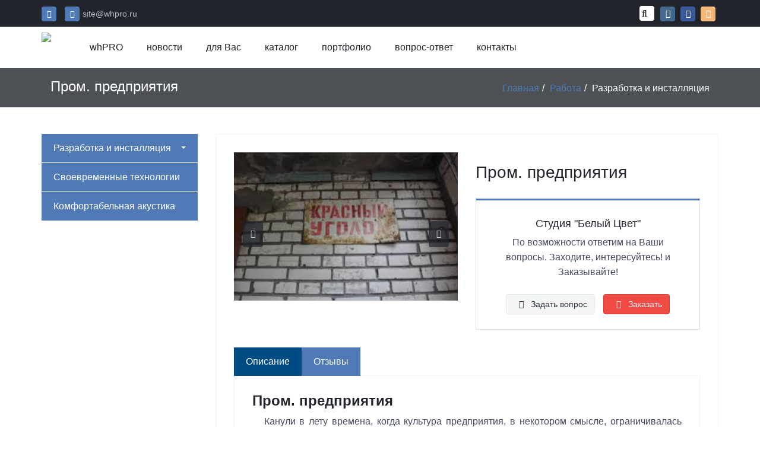

--- FILE ---
content_type: text/html; charset=UTF-8
request_url: https://whpro.ru/services/install/factory/
body_size: 17210
content:
<!DOCTYPE html>
<html lang="en">
<head>
	<meta http-equiv="Content-Type" content="text/html; charset=UTF-8" />
<meta name="robots" content="index, follow" />
<meta name="keywords" content="Россия, РФ, в России, в РФ, Татарстан, РТ, в Татарстане, в РТ, Казань, в Казани, Набережные Челны, в Набережных Челнах, в Наб. Челнах, в Наб Челнах, в НЧ, Наб. Челны, Наб Челны, НЧ, Альметьевск, в Альметьевске, Нижнекамск, в Нижнекамске, Звук, Свет, Видео, Домашний кинотеатр, Звуковое оборудование в Казани, Световое оборудование в Казани, Видео оборудование в Казани, Звук в Казани, Свет в Казани, Видео в Казани, Караоке в Казани, Производители звукового оборудования, Производители светового оборудования, Производители видео оборудования, Поставщики звукового оборудования, Поставщики светового оборудования, Поставщики видео оборудования, Акустика, Акустические материалы, Звукоизоляция, Звукопоглощение, Разработка, Проектирование, Дизайн, Инсталляция, Монтаж, Установка, Настройка, Mixer, Midas, Mackie, Allen&Heath, Soundcraft, Behringer, Acoustic Systems, L-Acoustics, Dynacord, Solton, Electro-Voice, EV, QSC, Martin Audio, Tannoy, Turbosound, RCF, K-Array, ERJK, Penton, HK Audio, JBL, Peavey, Eurosound, Fonestar, Soundtube, Amplifier, labgruppen, lab.gruppen, lab gruppen, Crown, Ashley, Powersoft, Chevin Research, Microphones, Shure, AKG, Audio-Technica, Beyerdynamic, Sennheiser, DPA, Arthur-Forty, Pro Audio, ProAudio, Invotone, CAD, Rode, Neumann, Lewitt, Outboard, Klark Teknik, dbx, BSS, ARX, Biamp, Focusrite, Lexicon, tc electronic, t.c. electronic, tc helicon, Presonus, RME, Tascam, KRK, Genelec, ZOOM, Atlas IED, AtlasIED, Atlas Sound, AtlasSound, Audac, Hardware accessories, Proel, Quik Lok, QuikLok, Onstage, Klotz, MrCable, Mr Cable, Mr.Cable, Mr. Cable, Cordial, Neutrik, Canare, Switchcraft, Sommer Cable, Amphenol, MRCA, Horizon, Mogami, Torex, Musical Instrument, Pioneer, Numark, Denon, Marantz, Stanton, Ampeg, VOX, Fender, Takamine, Marshall, Mesa Boogie, MesaBoogie, Kurzweil, Roland, Korg, Yamaha, Novation, Oberheim, EBS, Trace Elliot, Gallien-Krueger, Gallien Krueger, GallienKrueger, Engl, Mark Bass, MarkBass, Tama, Ludwig, Ludwig-Drums, Perl, Premier, DDrum, Meinl, Zildjian, Paiste, Sabian, Evans, Remo, ProMark, Pro Mark, Vic Firth, VicFirth, Turkish, Ernie Ball, ErnieBall, Gibraltar, Gibson, Ibanez, Jackson, Line 6, Line6, Rocktron, LP, Native Instruments, NativeInstruments, Planet Waves, PlanetWaves, PW, Rockdale, Lighting, Martin Professional, Jem, Look Solution, Robe, Nicolaudie, Dialighting, DiaPro, ASD, Briteq, Terbly, Dragon, JBSystems, Involight, GMC, American DJ, AmericanDJ, ADJ, ROSS, Clay Paky, Euro DJ, EuroDJ, Lemon, LS Systems, LSSystems, PR Lighting, Chauvet, GLP, Kam, Big Dipper, AV, Kramer Electronics, Gefen, Cypress, Panasonic, Data Video, Peerless-AV, Draper, NEC, LG, Акустические материалы, Heradesign, Ecophone, Decor Acoustic, Soundboard, САУНДЛАЙН-Акустика, FLEXAKUSTIK, SONASPRAY, DECOUSTIC, MAPPYSIL, GYPTONE, RIGITONE AIR, САУНДЛЮКС, КНАУФ-ДАНОЛАЙН, Ткани CARA, Шуманет, Шумастоп, AKULite, Виброфлекс, Вибросил, Вибростек, Микшерный пульт, Миксерный пульт, Микшер, Цифровой микшерный пульт, Цифровой микшер, Аналоговый микшерный пульт, Аналоговый микшер, Аналоговый микшер с процессором эффектов, Аналоговый микшер без процессора эффектов, Сплиттер, Mixing console, Mixer, Digital mixing console, Digital mixer, Analogue mixing console, Analogue mixer, Analogue mixing console with DSP, Analogue mixing console without DSP, Обработка звука, Процессор, Подавитесь обратной связи, Кроссовер, Компрессор, Лимитер, Диэссер, Анализатор, Эквалайзер, Графический, Параметрический, Ди-бокс, Дибокс, Outboard, Processor, DSP, Anti Feedback, Crossover, XOver, Compressor, Limiter, Diesser, Analyzer, Equalizer, EQ, Graphic EQ, Parametric EQ, Di-Box, DiBox, Колонки, Пассивные колонки, Активные колонки, Акустическая система, Пассивная акустическая система, Активная акустическая система, Широкополосные, Биамп, Триамп, Усилитель, Линейный массив, элемент линейного массива, AcSys, Ac.Sys, Ac Sys, Acoustic Systems, Passive Acoustic Systems, Active Acoustic Systems, Full Range, Bi-Amp, BiAmp, Tri-Amp, TriAmp, Amplifier, Amp, Line Array, Line Array element, Микрофон, Вокальный микрофон, Инструментальный микрофон, Студийный микрофон, Миниатюрный микрофон, Конференционный микрофон, Пульт председателя, Пульт делегата, Радиомикрофон, Радиосистема, Закрытые наушники, Открытые наушники, Наушники Ди-Джея, Microphone, Mic, Vocal microphone, Instrumental microphone, Studio microphone, Miniature microphone, Conference microphone, Chairman microphone, Delegate microphone, Wireless System, Closed Headphone, Open Headphone, DJ Headphone, Гитара, Акустическая гитара, Электрогитара, Бас гитара, Гитарный комбо, Гитарный кабинет, Гитарный усилитель, Гитарный процессор, Бас гитарный комбо, Бас гитарный кабинет, Бас гитарный усилитель, Бас гитарный процессор, Гитарная педаль, Бас гитарная педаль, Каподастр, Струны, Медиатор, Ремень, Колки, Порожки, Звукосниматель, Машинка, Кейс, Педальборд, Guitar, Acoustic Guitar, Electro Guitar, Bass Guitar, Guitar combo, Guitar Cabinet, Guitar amplifier, Guitar processor, Bass Guitar combo, Bass Guitar Cabinet, Bass Guitar amplifier, Bass Guitar processor, Guitar pedal, Bass Guitar pedal, String, Mediator, Belt, PickUp, Case, Pedalboard, Клавиши, Клавишные, Синтезатор, Семплер, Орган, Пианино, Рояль, Клавесин, Keyboard, Synthesizer, Sampler, Organ, Piano, Grand Piano, Harpsichord, Духовые, Саксофон, Сакс, Сакс сопрано, Сакс альт, Сакс баритон, Труба, Тромбон, Туба, Сузафон, Флейта, Флейта ученическая, Продольная флейта, Флейта пикколо, Губная гармоника, Гобой, Кларнет, Фагот, Wind, Saxophone, Sax, Sax soprano, Sax alt, Sax baritone, Trumpet, Trombone, Tuba, Sousaphone, Flute, Fluta student, Longitudinal flute, Flute piccolo, Harmonica, Oboe, Clarinet, Bassoon, Ударные, Барабаны, Бочка, Рабочий, Альт, Том, Напольный том, Тарелки, Перкуссия, Drum, Drum Set, Drum Kit, Kick, Bass drum, Snare, Tom, Hanging tom, Floor tom, Cymbals, Hi-Hat, HiHat, Crash, Ride, Splash, Sizzle, Swish, Cowbell, Tambourine, Stick, Percussion, Стойка, Подставка, Стойка прямая, Стойка типа Журавль, Низкая стойка, Тренога, На круглой основе, Стул, Банкетка, Подставка под ногу, Клавишная стойка, Stand, Boom Stand, Mic Stand, Low Stand, Tripod, Microphone stand on a round base, Stool, Bench, Stand under foot, Keyboard stand, Свет, Полноповоротная голова спот, Полноповоротная голова заливка, Полноповоротная голова бим, Гобо, Пар, Блиндер, Лазер, Сплиттер, Светодиодный, Дым машина, Генератор дыма, Генератор тяжелого дыма, Жидкость для генератора дыма, Жидкость для тяжелого дыма, Жидкость медленного рассеивания, Жидкость среднего рассеивания, Жидкость быстрого рассеивания, Жидкость на водной основе, Генератор тумана, Жидкость для генератора тумана, Мыльные пузыри, Фермы, Струбцины, Хомуты, Lighting, Moving Head Spot, Moving Head Wash, Moving Head Beam, Gobo, Par, Blinder, Laser, Splitter, LED, Smoke Machine, Smoke Generator, Low Smoke Generator, Fluid for smoke generator, Low fluid for smoke generator, Fluid for heavy smoke, Fluid of slow dispersion, Medium dispersion Fluid, Fluid of fast dispersion, Fluid on a water basis, Fog Generator, Fluid for the generator of a fog, Soap bubbles, Farms, Clamps, Видео, Видео высокой четкости, HDTV, HD телевидение, HDMI, HDMI усилитель распределитель, HDMI кабель, HDMI матричный коммутатор, Коммутация, Кабель, Микрофонный Кабель, Симметричный Кабель, Балансный Кабель, Инструментальный Кабель, Не симметричный Кабель, Не балансный Кабель, Акустический Кабель, Не горючий Кабель, Цифровой Кабель DMX, Кабель Витая пара, Разъем, Коннектор, Switching, Cable, Microphone Cable, Symmetrical Cable, Balance Cable, Instrumental Cable, Not symmetrical Cable, Not balanced Cable, Acoustic Cable, Non-flammable Cable, Digital Cable, DMX Cable, AES/EBU Cable, Twisted Pair Cable, XLR, TRS, TS, Jack 6,3mm., Jack 3,6mm., RCA, SpeakOn, DIN, RG45," />
<meta name="description" content="Звук, Свет, Видео, а также Музыкальные инструменты для объектов культуры, образования и спорта. AV оборудование для проведения презентаций, брифингов и конференций. Индивидуальные решения для: концертных залов, разнонаправленных развлекательных заведений, ресторанов, кафе и караоке-баров, а также торговых и промышленных организаций. Разработка, проектирование, поставка и инсталляция полного цикла." />
<script type="text/javascript" data-skip-moving="true">(function(w, d) {var v = w.frameCacheVars = {'CACHE_MODE':'HTMLCACHE','storageBlocks':[],'dynamicBlocks':{'Y7Urj6':'d41d8cd98f00','captcha_block':'291d6945a9da'},'AUTO_UPDATE':true,'AUTO_UPDATE_TTL':'120','version':'2'};var inv = false;if (v.AUTO_UPDATE === false){if (v.AUTO_UPDATE_TTL && v.AUTO_UPDATE_TTL > 0){var lm = Date.parse(d.lastModified);if (!isNaN(lm)){var td = new Date().getTime();if ((lm + v.AUTO_UPDATE_TTL * 1000) >= td){w.frameRequestStart = false;w.preventAutoUpdate = true;return;}inv = true;}}else{w.frameRequestStart = false;w.preventAutoUpdate = true;return;}}var r = w.XMLHttpRequest ? new XMLHttpRequest() : (w.ActiveXObject ? new w.ActiveXObject("Microsoft.XMLHTTP") : null);if (!r) { return; }w.frameRequestStart = true;var m = v.CACHE_MODE; var l = w.location; var x = new Date().getTime();var q = "?bxrand=" + x + (l.search.length > 0 ? "&" + l.search.substring(1) : "");var u = l.protocol + "//" + l.host + l.pathname + q;r.open("GET", u, true);r.setRequestHeader("BX-ACTION-TYPE", "get_dynamic");r.setRequestHeader("X-Bitrix-Composite", "get_dynamic");r.setRequestHeader("BX-CACHE-MODE", m);r.setRequestHeader("BX-CACHE-BLOCKS", v.dynamicBlocks ? JSON.stringify(v.dynamicBlocks) : "");if (inv){r.setRequestHeader("BX-INVALIDATE-CACHE", "Y");}try { r.setRequestHeader("BX-REF", d.referrer || "");} catch(e) {}if (m === "APPCACHE"){r.setRequestHeader("BX-APPCACHE-PARAMS", JSON.stringify(v.PARAMS));r.setRequestHeader("BX-APPCACHE-URL", v.PAGE_URL ? v.PAGE_URL : "");}r.onreadystatechange = function() {if (r.readyState != 4) { return; }var a = r.getResponseHeader("BX-RAND");var b = w.BX && w.BX.frameCache ? w.BX.frameCache : false;if (a != x || !((r.status >= 200 && r.status < 300) || r.status === 304 || r.status === 1223 || r.status === 0)){var f = {error:true, reason:a!=x?"bad_rand":"bad_status", url:u, xhr:r, status:r.status};if (w.BX && w.BX.ready && b){BX.ready(function() {setTimeout(function(){BX.onCustomEvent("onFrameDataRequestFail", [f]);}, 0);});}w.frameRequestFail = f;return;}if (b){b.onFrameDataReceived(r.responseText);if (!w.frameUpdateInvoked){b.update(false);}w.frameUpdateInvoked = true;}else{w.frameDataString = r.responseText;}};r.send();var p = w.performance;if (p && p.addEventListener && p.getEntries && p.setResourceTimingBufferSize){var e = 'resourcetimingbufferfull';var h = function() {if (w.BX && w.BX.frameCache && w.BX.frameCache.frameDataInserted){p.removeEventListener(e, h);}else {p.setResourceTimingBufferSize(p.getEntries().length + 50);}};p.addEventListener(e, h);}})(window, document);</script>


<link href="http://fonts.googleapis.com/css?family=Open+Sans:400,300,600,700,800" type="text/css"  rel="stylesheet" />
<link href="/bitrix/cache/css/s1/mohito/page_66b2c4a8849b7facd8347d3f51053c1c/page_66b2c4a8849b7facd8347d3f51053c1c_v1.css?17684820062493" type="text/css"  rel="stylesheet" />
<link href="/bitrix/cache/css/s1/mohito/template_1cf50fc70aa0a6ea78426e4875972c2a/template_1cf50fc70aa0a6ea78426e4875972c2a_v1.css?1768460487460755" type="text/css"  data-template-style="true" rel="stylesheet" />
<script type="text/javascript">if(!window.BX)window.BX={};if(!window.BX.message)window.BX.message=function(mess){if(typeof mess==='object'){for(let i in mess) {BX.message[i]=mess[i];} return true;}};</script>
<script type="text/javascript">(window.BX||top.BX).message({'JS_CORE_LOADING':'Загрузка...','JS_CORE_NO_DATA':'- Нет данных -','JS_CORE_WINDOW_CLOSE':'Закрыть','JS_CORE_WINDOW_EXPAND':'Развернуть','JS_CORE_WINDOW_NARROW':'Свернуть в окно','JS_CORE_WINDOW_SAVE':'Сохранить','JS_CORE_WINDOW_CANCEL':'Отменить','JS_CORE_WINDOW_CONTINUE':'Продолжить','JS_CORE_H':'ч','JS_CORE_M':'м','JS_CORE_S':'с','JSADM_AI_HIDE_EXTRA':'Скрыть лишние','JSADM_AI_ALL_NOTIF':'Показать все','JSADM_AUTH_REQ':'Требуется авторизация!','JS_CORE_WINDOW_AUTH':'Войти','JS_CORE_IMAGE_FULL':'Полный размер'});</script>

<script type="text/javascript" src="/bitrix/js/main/core/core.min.js?1694947649219752"></script>

<script>BX.setJSList(['/bitrix/js/main/core/core_ajax.js','/bitrix/js/main/core/core_promise.js','/bitrix/js/main/polyfill/promise/js/promise.js','/bitrix/js/main/loadext/loadext.js','/bitrix/js/main/loadext/extension.js','/bitrix/js/main/polyfill/promise/js/promise.js','/bitrix/js/main/polyfill/find/js/find.js','/bitrix/js/main/polyfill/includes/js/includes.js','/bitrix/js/main/polyfill/matches/js/matches.js','/bitrix/js/ui/polyfill/closest/js/closest.js','/bitrix/js/main/polyfill/fill/main.polyfill.fill.js','/bitrix/js/main/polyfill/find/js/find.js','/bitrix/js/main/polyfill/matches/js/matches.js','/bitrix/js/main/polyfill/core/dist/polyfill.bundle.js','/bitrix/js/main/core/core.js','/bitrix/js/main/polyfill/intersectionobserver/js/intersectionobserver.js','/bitrix/js/main/lazyload/dist/lazyload.bundle.js','/bitrix/js/main/polyfill/core/dist/polyfill.bundle.js','/bitrix/js/main/parambag/dist/parambag.bundle.js']);
</script>
<script type="text/javascript">(window.BX||top.BX).message({'LANGUAGE_ID':'ru','FORMAT_DATE':'DD.MM.YYYY','FORMAT_DATETIME':'DD.MM.YYYY HH:MI:SS','COOKIE_PREFIX':'BITRIX_SM','SERVER_TZ_OFFSET':'10800','UTF_MODE':'Y','SITE_ID':'s1','SITE_DIR':'/'});</script>


<script type="text/javascript"  src="/bitrix/cache/js/s1/mohito/kernel_main/kernel_main_v1.js?176846048710092"></script>
<script type="text/javascript" src="/bitrix/js/ui/dexie/dist/dexie3.bundle.min.js?166386704388295"></script>
<script type="text/javascript" src="/bitrix/js/main/core/core_ls.min.js?16166133437365"></script>
<script type="text/javascript" src="/bitrix/js/main/core/core_frame_cache.min.js?169494764911210"></script>
<script type="text/javascript">BX.setJSList(['/bitrix/js/main/core/core_fx.js','/bitrix/templates/mohito/js/jquery-1.11.1.min.js','/bitrix/templates/mohito/js/bootstrap.min.js','/bitrix/templates/mohito/js/jquery.easing.min.js','/bitrix/templates/mohito/js/jquery.fitvids.js','/bitrix/templates/mohito/js/owl.carousel.js','/bitrix/templates/mohito/js/isotope.pkgd.min.js','/bitrix/templates/mohito/js/jquery.ui.totop.min.js','/bitrix/templates/mohito/js/jquery.countTo.js','/bitrix/templates/mohito/js/jquery.placeholder.js','/bitrix/templates/mohito/js/jquery.parallax-1.1.3.js','/bitrix/templates/mohito/js/greensock.js','/bitrix/templates/mohito/js/layerslider.transitions.js','/bitrix/templates/mohito/js/layerslider.kreaturamedia.jquery.js','/bitrix/templates/mohito/js/wow.min.js','/bitrix/templates/mohito/fancybox/jquery.fancybox.pack.js','/bitrix/templates/mohito/js/main.js','/bitrix/templates/mohito/js/bootstrapValidator.min.js']);</script>
<script type="text/javascript">BX.setCSSList(['/bitrix/templates/mohito/components/bitrix/menu/product_catalog_menu/style.css','/bitrix/templates/mohito/components/bitrix/catalog/services_catalog/bitrix/catalog.element/services_catalog_detail/style.css','/bitrix/templates/mohito/components/bizsolutions/iblock.element.add.form/review_add/style.css','/bitrix/templates/mohito/css/bootstrap.min.css','/bitrix/templates/mohito/css/font-awesome.min.css','/bitrix/templates/mohito/fancybox/jquery.fancybox.css','/bitrix/templates/mohito/css/owl.carousel.css','/bitrix/templates/mohito/css/zetta-menu.min.css','/bitrix/templates/mohito/css/layerslider.css','/bitrix/templates/mohito/css/animate.css','/bitrix/templates/mohito/css/style.css','/bitrix/templates/mohito/css/fonts.css','/bitrix/templates/mohito/css/blue.css','/bitrix/templates/mohito/components/bitrix/search.form/header.search/style.css','/bitrix/templates/mohito/components/bitrix/menu/horizontal_main/style.css','/bitrix/templates/mohito/components/bitrix/breadcrumb/main/style.css','/bitrix/templates/mohito/template_styles.css']);</script>


<script type="text/javascript"  src="/bitrix/cache/js/s1/mohito/template_723ba46c378e4ea2804d0c69de6b5a64/template_723ba46c378e4ea2804d0c69de6b5a64_v1.js?1768460488521309"></script>
<script type="text/javascript">var _ba = _ba || []; _ba.push(["aid", "0f47dac598c9a337914d5fe12b6d5782"]); _ba.push(["host", "whpro.ru"]); (function() {var ba = document.createElement("script"); ba.type = "text/javascript"; ba.async = true;ba.src = (document.location.protocol == "https:" ? "https://" : "http://") + "bitrix.info/ba.js";var s = document.getElementsByTagName("script")[0];s.parentNode.insertBefore(ba, s);})();</script>


	<title>Пром. предприятия</title>
	<link rel="shortcut icon" type="image/x-icon" href="/favicon.ico" />
    <meta name="viewport" content="width=device-width, initial-scale=1.0, maximum-scale=1.0, user-scalable=no">	
	<meta name="cmsmagazine" content="aca9a382771c488dd3467b392eed4da4" />
	
    <!-- Favicon -->
    <link rel="shortcut icon" href="/bitrix/templates/mohito/img/favicon.ico">
    
    <!-- HTML5 elements and media queries Support for IE8 : HTML5 shim and Respond.js -->
    <!--[if lt IE 9]>
        <script src="/bitrix/templates/mohito/js/html5shiv.js"></script>
        <script src="/bitrix/templates/mohito/js/respond.min.js"></script>
    <![endif]-->
    
</head>
<meta name="yandex-verification" content="90aac02df7174213" />
<meta name="google-site-verification" content="nSFvycbMDF24FeMm0dJ3DOGlK77NVGDfNoxQQFJ0hwI" />
		
<body  style='background-image: url(/bitrix/templates/mohito/img/patterns/pattern-03.png)'>
	<div id="panel">
			</div>
	
	<!-- top header -->
    <div id="top-header" class="dark">
        <div class="container top-header">
            <div class="row">
                
                <div class="col-md-6 col-xs-7">
                    <!-- Topbar Navigation -->
                    <ul class="inline-block" id="bx_3218110189_63">
	<li><i class="fa fa-phone icons icons-default rounded"></i></li>
	<li class="fa-hide">
		<a href="mailto:site@whpro.ru">
			<i class="fa fa-envelope icons icons-default rounded"></i>site@whpro.ru		</a>
	</li>
</ul>
                </div>

                <div class="col-md-6 col-xs-5">
                    <div class="margin-left-10 pull-right">
    <ul class="social inline-block">
        			            <li class="s-icon" id="bx_651765591_164">
                <a href="http://vk.com/whcolor">
                    <i class="fa fa-vk vk-icon rounded social-icon"></i>
                </a>
            </li>
        			            <li class="s-icon" id="bx_651765591_145">
                <a href="https://www.facebook.com/whitecolorstd">
                    <i class="fa fa-facebook facebook-icon rounded social-icon"></i>
                </a>
            </li>
        			            <li class="s-icon" id="bx_651765591_282">
                <a href="https://www.instagram.com/whcolor/">
                    <i class="fa fa-instagram instagram-icon rounded social-icon"></i>
                </a>
            </li>
            </ul>
</div>


















                    
<ul class="header-search zetta-menu rounded pull-right">
    <li class="zm-search zm-right-item rounded">
        <form action="/search/index.php">
            <input id="search-1" name="q" type="search">
            <label for="search-1" class="fa fa-search"></label>
        </form>
    </li>
</ul>                </div>
            
            </div><!-- end row -->
        </div><!-- end container -->
    </div>
    <!-- end top header -->

    <!-- start Navigation -->
    <div id="topNav" class="full-width" data-offset-top="300" data-stuck="400">
        <nav class="navbar navbar-default" role="navigation">
            <div class="container">
                      <!-- Zetta Menu 1 -->
<ul onClick="" class="zetta-menu zm-response-switch zm-full-width zm-effect-slide-top" id="mainMenu">
    <!-- LOGO -->
    <li class="zm-logo">
        <a href="/">
            <img src="/bitrix/templates/mohito/img/whPRO.png" alt="piksell logo" style="width: 206px; height: 50px;"/>
        </a>
    </li>
    <!-- end LOGO -->
                        <li>
                    <a href="/about_us/">whPRO</a>
                    <ul class="w-250">
                                        <li ><a href="/about_us">О нас</a></li>
                                        <li ><a href="/about_us/our_team/">Команда</a></li>
                                        <li ><a href="/about_us/partners/">Партнеры</a></li>
                                        <li ><a href="/about_us/clients/">Клиенты</a></li>
                    </ul></li>                    <li ><a href="/news/index.php">новости</a></li>
                                        <li>
                    <a href="/services/">для Вас</a>
                    <ul class="w-250">
                                        <li><a href="/services/install/" class="parent">Разработка и инсталляция</a>
                    <ul class="w-250">
                                        <li ><a href="/services/install/home/">Для дома, для себя</a></li>
                                        <li ><a href="/services/install/rest_bar_cafe/">Рестораны, бары, кафе</a></li>
                                        <li ><a href="/services/install/karaoke/">Караоке</a></li>
                                        <li ><a href="/services/install/clubs/">Клубы, РК, РЦ</a></li>
                                        <li ><a href="/services/install/concert/">Концертные площадки</a></li>
                                        <li ><a href="/services/install/sport/">Спортивные сооружения</a></li>
                                        <li ><a href="/services/install/trade_rows/">Торговые ряды</a></li>
                                        <li  class="zm-active"><a href="/services/install/factory/">Пром. предприятия</a></li>
                    </ul></li>                    <li ><a href="/services/tech/">Своевременные технологии</a></li>
                                        <li ><a href="/services/acoustic/">Комфортабельная акустика</a></li>
                    </ul></li>                    <li>
                    <a href="/catalog/">каталог</a>
                    <ul class="w-250">
                                        <li ><a href="/catalog/fonovyy-zvuk/">фоновый звук</a></li>
                    </ul></li>                    <li ><a href="/portfolio/index.php">портфолио</a></li>
                                        <li ><a href="/faq/">вопрос-ответ</a></li>
                                        <li ><a href="/contacts/">контакты</a></li>
                            <!-- extra items container -->
        <li class="zm-right-item zm-right-align extra-items text-center hidden">
            <a href="#">...</a>
            <ul class="w-250 text-left"></ul>
        </li>
            <!-- end nav -->
</ul>
<!-- /Zetta Menu 1 -->            </div>
            <!-- /.container-fluid -->
        </nav>
    </div>
    <!-- end nav -->
			<!-- Breadcrumbs ===-->
	<div class='breadcrumbs section-parallax parallaxBg' style='background-image: url(/bitrix/templates/mohito/img/breadcrumb-bg.jpg); background-position: 50% 0px;'>
        	<div class='layer'></div>            <div class="container parallax-content">
				<h3 class="pull-left">Пром. предприятия</h3>
				<ul class="pull-right breadcrumb"><li><a href="/" title="Главная">Главная</a></li><li><a href="/services/" title="Работа">Работа</a></li><li class="active">Разработка и инсталляция</li></ul>			</div>
		</div>
	</div>
	    <section class="content">
        <div class="service-items">
            <div class="container">
                <div class="row tabs">
                     <div class="col-md-3 col-sm-3 margin-bottom-20">
<ul class='left-menu nav nav-tabs nav-stacked'>
	    
        
        
                            <li>
                    <a href="/services/install/"><i class="fa fa-fa-cogs"></i>Разработка и инсталляция<span class="caret"></span></a>
                    <ul style='display: none;'>
            
        
        
    
        
        
            
                                            <li>
                            <a href="/services/install/home/"><i class="fa fa-"></i>Для дома, для себя</a>
                        </li>
                    
            
        
        
    
        
        
            
                                            <li>
                            <a href="/services/install/rest_bar_cafe/"><i class="fa fa-"></i>Рестораны, бары, кафе</a>
                        </li>
                    
            
        
        
    
        
        
            
                                            <li>
                            <a href="/services/install/karaoke/"><i class="fa fa-"></i>Караоке</a>
                        </li>
                    
            
        
        
    
        
        
            
                                            <li>
                            <a href="/services/install/clubs/"><i class="fa fa-"></i>Клубы, РК, РЦ</a>
                        </li>
                    
            
        
        
    
        
        
            
                                            <li>
                            <a href="/services/install/concert/"><i class="fa fa-"></i>Концертные площадки</a>
                        </li>
                    
            
        
        
    
        
        
            
                                            <li>
                            <a href="/services/install/sport/"><i class="fa fa-"></i>Спортивные сооружения</a>
                        </li>
                    
            
        
        
    
        
        
            
                                            <li>
                            <a href="/services/install/trade_rows/"><i class="fa fa-"></i>Торговые ряды</a>
                        </li>
                    
            
        
        
    
        
        
            
                                            <li class="active">
                            <a href="/services/install/factory/"><i class="fa fa-"></i>Пром. предприятия</a>
                        </li>
                    
            
        
        
    
                    </ul></li>        
        
            
                                            <li>
                            <a href="/services/tech/"><i class="fa fa-fa-bar-chart"></i>Своевременные технологии</a>
                        </li>
                    
            
        
        
    
        
        
            
                                            <li>
                            <a href="/services/acoustic/"><i class="fa fa-fa-umbrella"></i>Комфортабельная акустика</a>
                        </li>
                    
            
        
        
    
    </ul>
</div>

                    <div class="col-md-9 col-sm-9">
                        
<div class="tab-content service-detail">
    <div class="row">
        <!-- Service More Photo -->
        <div class="col-sm-6">
            <div class="owl-carousel owl-item-1-text owl-detail">
                                    <a class="item fancybox" rel="gallery" href="/upload/iblock/58a/58a0e724f4cfba9012bed9c087aa4e45.jpeg" title="">
                        <img src="/upload/iblock/58a/58a0e724f4cfba9012bed9c087aa4e45.jpeg"
                             alt=""/>
                                            </a>
                                        <a class="item fancybox" rel="gallery" href="/upload/iblock/178/1786d93e23c444371e1a8b4e9ad27352.png" title="">
                        <img src="/upload/resize_cache/iblock/178/378_252_1/1786d93e23c444371e1a8b4e9ad27352.png"
                             alt=""/>
                                            </a>
                                    <a class="item fancybox" rel="gallery" href="/upload/iblock/3d9/3d9053f3ae535bbd35f4399ae40f20e6.png" title="">
                        <img src="/upload/resize_cache/iblock/3d9/378_252_1/3d9053f3ae535bbd35f4399ae40f20e6.png"
                             alt=""/>
                                            </a>
                                    <a class="item fancybox" rel="gallery" href="/upload/iblock/a45/a45f8dfca8692b8a27a0b99c25469d86.png" title="">
                        <img src="/upload/resize_cache/iblock/a45/378_252_1/a45f8dfca8692b8a27a0b99c25469d86.png"
                             alt=""/>
                                            </a>
                                    <a class="item fancybox" rel="gallery" href="/upload/iblock/984/98435b60f60b1c05035c4182539f30fc.png" title="">
                        <img src="/upload/resize_cache/iblock/984/378_252_1/98435b60f60b1c05035c4182539f30fc.png"
                             alt=""/>
                                            </a>
                                    <a class="item fancybox" rel="gallery" href="/upload/iblock/2aa/2aaec131933bf30271a456a9ddbd9e30.png" title="">
                        <img src="/upload/resize_cache/iblock/2aa/378_252_1/2aaec131933bf30271a456a9ddbd9e30.png"
                             alt=""/>
                                            </a>
                                    <a class="item fancybox" rel="gallery" href="/upload/iblock/282/2821a409ddfc7f371519395de5d9b130.png" title="">
                        <img src="/upload/resize_cache/iblock/282/378_252_1/2821a409ddfc7f371519395de5d9b130.png"
                             alt=""/>
                                            </a>
                                    <a class="item fancybox" rel="gallery" href="/upload/iblock/d32/d32168b5be66fbf7439c679b641d8878.png" title="">
                        <img src="/upload/resize_cache/iblock/d32/378_252_1/d32168b5be66fbf7439c679b641d8878.png"
                             alt=""/>
                                            </a>
                                    <a class="item fancybox" rel="gallery" href="/upload/iblock/5ce/5ce73ae19d0527ff20d18f99ff5745f9.png" title="">
                        <img src="/upload/resize_cache/iblock/5ce/378_252_1/5ce73ae19d0527ff20d18f99ff5745f9.png"
                             alt=""/>
                                            </a>
                                    <a class="item fancybox" rel="gallery" href="/upload/iblock/c3a/c3a93e0da271eba238e9d161ad9ee907.png" title="">
                        <img src="/upload/resize_cache/iblock/c3a/378_252_1/c3a93e0da271eba238e9d161ad9ee907.png"
                             alt=""/>
                                            </a>
                                    <a class="item fancybox" rel="gallery" href="/upload/iblock/059/05933aa7909cd05c279c9af004e808db.png" title="">
                        <img src="/upload/resize_cache/iblock/059/378_252_1/05933aa7909cd05c279c9af004e808db.png"
                             alt=""/>
                                            </a>
                                    <a class="item fancybox" rel="gallery" href="/upload/iblock/5f0/5f03f7226eb741d433d2beec3db5f914.png" title="">
                        <img src="/upload/resize_cache/iblock/5f0/378_252_1/5f03f7226eb741d433d2beec3db5f914.png"
                             alt=""/>
                                            </a>
                                    <a class="item fancybox" rel="gallery" href="/upload/iblock/e6d/e6d93318df0c8d9fd3e17d4d85b41013.png" title="">
                        <img src="/upload/resize_cache/iblock/e6d/378_252_1/e6d93318df0c8d9fd3e17d4d85b41013.png"
                             alt=""/>
                                            </a>
                                    <a class="item fancybox" rel="gallery" href="/upload/iblock/7aa/7aa089666002d18ad411873dfa701d67.png" title="">
                        <img src="/upload/resize_cache/iblock/7aa/378_252_1/7aa089666002d18ad411873dfa701d67.png"
                             alt=""/>
                                            </a>
                                    <a class="item fancybox" rel="gallery" href="/upload/iblock/b6c/b6c3dc0537c13f7765cf1bb922e845d1.png" title="">
                        <img src="/upload/resize_cache/iblock/b6c/378_252_1/b6c3dc0537c13f7765cf1bb922e845d1.png"
                             alt=""/>
                                            </a>
                                    <a class="item fancybox" rel="gallery" href="/upload/iblock/075/0755cfdfb73da59d3676a056933bf4b3.png" title="">
                        <img src="/upload/resize_cache/iblock/075/378_252_1/0755cfdfb73da59d3676a056933bf4b3.png"
                             alt=""/>
                                            </a>
                                    <a class="item fancybox" rel="gallery" href="/upload/iblock/9e5/9e53cdebff971edf4f8a945e9a4384ad.png" title="">
                        <img src="/upload/resize_cache/iblock/9e5/378_252_1/9e53cdebff971edf4f8a945e9a4384ad.png"
                             alt=""/>
                                            </a>
                                    <a class="item fancybox" rel="gallery" href="/upload/iblock/215/2159dd15d32b6cff0cc85529b527641b.png" title="">
                        <img src="/upload/resize_cache/iblock/215/378_252_1/2159dd15d32b6cff0cc85529b527641b.png"
                             alt=""/>
                                            </a>
                                    <a class="item fancybox" rel="gallery" href="/upload/iblock/a03/a03d7285659c3bba567f1ddf57b4bccc.png" title="">
                        <img src="/upload/resize_cache/iblock/a03/378_252_1/a03d7285659c3bba567f1ddf57b4bccc.png"
                             alt=""/>
                                            </a>
                                    <a class="item fancybox" rel="gallery" href="/upload/iblock/d05/d05389d297c9383e54a488bcf27bef1b.png" title="">
                        <img src="/upload/resize_cache/iblock/d05/378_252_1/d05389d297c9383e54a488bcf27bef1b.png"
                             alt=""/>
                                            </a>
                                    <a class="item fancybox" rel="gallery" href="/upload/iblock/7c7/7c74ec022597e9f902aa262c1fd0fddc.png" title="">
                        <img src="/upload/resize_cache/iblock/7c7/378_252_1/7c74ec022597e9f902aa262c1fd0fddc.png"
                             alt=""/>
                                            </a>
                                    <a class="item fancybox" rel="gallery" href="/upload/iblock/459/459d3966f09ec555dbefd53002c277a2.png" title="">
                        <img src="/upload/resize_cache/iblock/459/378_252_1/459d3966f09ec555dbefd53002c277a2.png"
                             alt=""/>
                                            </a>
                                    <a class="item fancybox" rel="gallery" href="/upload/iblock/da8/da88d799e80443e6b3d9cdf9d3a92af7.png" title="">
                        <img src="/upload/resize_cache/iblock/da8/378_252_1/da88d799e80443e6b3d9cdf9d3a92af7.png"
                             alt=""/>
                                            </a>
                                    <a class="item fancybox" rel="gallery" href="/upload/iblock/36e/36e8094531a161475932b631b96304ee.png" title="">
                        <img src="/upload/resize_cache/iblock/36e/378_252_1/36e8094531a161475932b631b96304ee.png"
                             alt=""/>
                                            </a>
                                    <a class="item fancybox" rel="gallery" href="/upload/iblock/1b3/1b3536c65133d944bd4a8d821eb68d41.png" title="">
                        <img src="/upload/resize_cache/iblock/1b3/378_252_1/1b3536c65133d944bd4a8d821eb68d41.png"
                             alt=""/>
                                            </a>
                                    <a class="item fancybox" rel="gallery" href="/upload/iblock/f14/f14b53d0a69ca317fd27a34bdbd3ea3c.png" title="">
                        <img src="/upload/resize_cache/iblock/f14/378_252_1/f14b53d0a69ca317fd27a34bdbd3ea3c.png"
                             alt=""/>
                                            </a>
                                    <a class="item fancybox" rel="gallery" href="/upload/iblock/bdb/bdb792dd3be680979acdc3c2162ddd41.png" title="">
                        <img src="/upload/resize_cache/iblock/bdb/378_252_1/bdb792dd3be680979acdc3c2162ddd41.png"
                             alt=""/>
                                            </a>
                                    <a class="item fancybox" rel="gallery" href="/upload/iblock/b9e/b9e0ab69587d093e9354c66ab11e38ce.png" title="">
                        <img src="/upload/resize_cache/iblock/b9e/378_252_1/b9e0ab69587d093e9354c66ab11e38ce.png"
                             alt=""/>
                                            </a>
                                    <a class="item fancybox" rel="gallery" href="/upload/iblock/14a/14a635db2afb9980f7ab9b47fca5cd9a.png" title="">
                        <img src="/upload/resize_cache/iblock/14a/378_252_1/14a635db2afb9980f7ab9b47fca5cd9a.png"
                             alt=""/>
                                            </a>
                                    <a class="item fancybox" rel="gallery" href="/upload/iblock/a83/a83b56a5e8b68aba3578a76b0567f927.png" title="">
                        <img src="/upload/resize_cache/iblock/a83/378_252_1/a83b56a5e8b68aba3578a76b0567f927.png"
                             alt=""/>
                                            </a>
                                    <a class="item fancybox" rel="gallery" href="/upload/iblock/052/05281ddfc09251f355c7b3986147330f.png" title="">
                        <img src="/upload/resize_cache/iblock/052/378_252_1/05281ddfc09251f355c7b3986147330f.png"
                             alt=""/>
                                            </a>
                                    <a class="item fancybox" rel="gallery" href="/upload/iblock/b14/b1464c6464c2cb3b29d184fe76bbe813.png" title="">
                        <img src="/upload/resize_cache/iblock/b14/378_252_1/b1464c6464c2cb3b29d184fe76bbe813.png"
                             alt=""/>
                                            </a>
                                    <a class="item fancybox" rel="gallery" href="/upload/iblock/f65/f6526ceff93f936e48033511eeef080c.png" title="">
                        <img src="/upload/resize_cache/iblock/f65/378_252_1/f6526ceff93f936e48033511eeef080c.png"
                             alt=""/>
                                            </a>
                                    <a class="item fancybox" rel="gallery" href="/upload/iblock/476/476f06d7b706ed6c779d6235d963df44.png" title="">
                        <img src="/upload/resize_cache/iblock/476/378_252_1/476f06d7b706ed6c779d6235d963df44.png"
                             alt=""/>
                                            </a>
                            </div>
        </div>

        <!-- Service Right Bar -->
        <div class="col-sm-6">
            <h4 class="heading heading-v3""><span>Пром. предприятия</span></h4>

            <div class="boxes effect2 boxes-border-top text-center">
                <h6>Студия "Белый Цвет"</h6>

                <p>По возможности ответим на Ваши вопросы. Заходите, интересуйтесь! и Заказывайте!</p>
                <a href="/include/modals/bsForm.php?type=qForm&subject=222"
                   class="btn pi-btn-light-grey rounded margin-5 margin-bottom-10"
                   data-toggle="modal"
                   data-target="#bsModal"
                    >
                    <i class="fa fa-comment-o"></i>&nbsp;Задать вопрос                </a>
                <a href="/include/modals/bsForm.php?type=rForm&subject=222"
                   class="btn pi-btn-red rounded margin-5 margin-bottom-10"
                   data-toggle="modal"
                   data-target="#bsModal"
                    >
                    <i class="fa fa-shopping-cart"></i>&nbsp;Заказать                </a>
            </div>
        </div>
    </div>

    
    <div class="row margin-top-30">
        <div class="col-sm-12">
            <ul id="serviceTab" class="nav nav-tabs product-detail">
                <li class="active"><a href="#tab1" data-toggle="tab">Описание</a></li>
                
                                <li class=""><a href="#tab4" data-toggle="tab">Отзывы</a></li>
            </ul>

            <div id="serviceTabContent" class="tab-content">
                <!-- Description -->
                <div class="tab-pane fade active in" id="tab1">
                    <h5><strong>Пром. предприятия</strong></h5>
                    <p style="text-align: justify;">
	 &nbsp; &nbsp;Канули в лету времена, когда культура предприятия, в некотором смысле, ограничивалась понятиями: культуры производства, культуры быта и креативом тех времён, имя которому "Красный уголок". Жители "Красных уголков" генерировали жизнь с необузданным энтузиазмом, выраженным в: агитациях и пропаганде, песнях и плясках, декламации великих и лекциях типа, - «Есть ли жизнь на Марсе»? Так зарождалась «Художественная самодеятельность», средствами производства, которой являлись музыкальная аппаратура и светомузыка, т.е. неликвидные активы производственного предприятия с инвентарными номерами на видном месте. Участники художественной самодеятельности поощрялись, выдвигались и были предметом обожания, в пределах отдельно взятого предприятия. Некоторые, особенно творчески продвинутые участники, появлялись на основном месте работы только в день зарплаты, Ибо были «Делегированы из цеха» ради культуры!
</p>
<p style="text-align: justify;">
	 &nbsp; &nbsp;Современная культура промышленного предприятия или «Корпоративная культура». Тут много всего, очень вкратце о интересах и территории нашего присутствия:
</p>
<ul>
	<li>Радиоузел предприятия. Функционально распределенные зоны - Фоновый звук и Система оповещения</li>
	<li>
	Многофункциональный актовый зал. Оборудование для организации и проведения&nbsp;различных мероприятий, от брифингов и небольших собраний до вполне полноценных концертных программ</li>
	<li>
	Зал конференций. AV конференционное оборудование</li>
	<li>
	Видеопроекционное оборудование</li>
	<li>
	Информационные видеопанели и бесшовные стены</li>
	<li>
	Портативное, переносное&nbsp;оборудование Звук, Свет, Видеокомпоненты</li>
	<li>
	Акустические материалы звукопоглощения и звукоизоляции</li>
</ul>
<p style="text-align: justify;">
	 &nbsp; &nbsp;Корпоративный дух, инструмент руления сознанием, исповедует два состояния. В рабочие будни, не имея запаха и вкуса, Он пробуждает желание отдать всего себя труду и процветанию предприятия, но есть и другое состояние… «Корпоратив», нечто похожее на открытие Олимпиады. Где вначале идут с флагами, а в конце «Зажигают» Факел! Происходящее, между началом и концом, сопровождается участием, некоторого количества, сотрудников в состязании на живучесть. В этом состоянии, корпоративный дух имеет не только запах и вкус, но и весьма сильно воспринимается визуально и на слух. Торжественная часть, концертная программа, развлекательный набор на все случаи и даты. И, куда уж без нее, вечно любимая «Художественная самодеятельность», по прежнему использующая «неликвидные активы предприятия».
</p>                </div>

                
                
                <!-- Feedback -->
                <div class="tab-pane fade" id="tab4">
                    <h5><strong>Отзывы</strong></h5>
                    
                    <!-- Reviews List -->
                    <div class="row">
    <div class="col-xs-12">
                    <p>Отзывов нет.</p>
            </div>
</div>                    <!-- /Reviews List -->

                    <!-- Review Form -->
                    <h5><strong>Написать отзыв</strong></h5>
                    
    <div class="row">
        <form name="iblock_add" id="reviewAdd" class="bvForm" action="/services/install/factory/" method="post" enctype="multipart/form-data"
              role="form"
              data-bv-feedbackicons-valid="glyphicon glyphicon-ok"
              data-bv-feedbackicons-invalid="glyphicon glyphicon-remove"
              data-bv-feedbackicons-validating="glyphicon glyphicon-refresh"
              data-bv-container="tooltip"
              data-bv-live="enabled"
            >
            <input id="sessid_form" type="hidden" value="" name="sessid">
            <script>
                BX.ready(function() {
                    BX('sessid_form').value = BX.bitrix_sessid();
                });
            </script>

                                        <div class="col-sm-6 col-xs-12">
                                <div class="form-group">
                                    <label for="PROPERTY_NAME">
                                        Ваше имя:<span class="starrequired">*</span>                                    </label>

                                    <div class="input-group">
                                        <span class="input-group-addon no-rounded"><i class="fa fa-user"></i></span>
                                        <input type="text" class="form-control no-rounded"
                                               name="PROPERTY[NAME][0]"
                                               id="PROPERTY_NAME"
                                               placeholder="Ваше имя" value=""

                                                                                            data-bv-notempty="true"
                                                data-bv-notempty-message="Данное поле обязательно для заполнения"
                                            
                                                                                        />
                                    </div>
                                </div>
                            </div>
                                                    <div class="col-sm-6 col-xs-12">
                                <div class="form-group">
                                    <label for="PROPERTY_15">
                                        E-Mail:<span class="starrequired">*</span>                                    </label>

                                    <div class="input-group">
                                        <span class="input-group-addon no-rounded"><i class="fa fa-envelope"></i></span>
                                        <input type="text" class="form-control no-rounded"
                                               name="PROPERTY[15][0]"
                                               id="PROPERTY_15"
                                               placeholder="E-Mail" value=""

                                                                                            data-bv-notempty="true"
                                                data-bv-notempty-message="Данное поле обязательно для заполнения"
                                            
                                                                                            data-bv-emailaddress="true"
                                                data-bv-emailaddress-message="Данное поле должно быть корректным адресом электронной почты"
                                                                                        />
                                    </div>
                                </div>
                            </div>
                                                    <div class="col-xs-12">
                                <div class="form-group">
                                    <label for="PROPERTY_PREVIEW_TEXT">
                                        Текст отзыва:<span class="starrequired">*</span>                                    </label>

                                    <div class="input-group">
                                        <span class="input-group-addon no-rounded"><i class="fa fa-pencil"></i></span>
                                        <textarea class="form-control no-rounded"
                                                  name="PROPERTY[PREVIEW_TEXT][0]"
                                                  id="PROPERTY_PREVIEW_TEXT"
                                                  placeholder="Текст отзыва" rows="4"

                                                                                            data-bv-notempty="true"
                                                data-bv-notempty-message="Данное поле обязательно для заполнения"
                                            
                                            ></textarea>
                                    </div>
                                </div>
                            </div>
                                                    <input type="hidden" name="PROPERTY[16][0]" value="222"/>
                        
                            <div class="col-sm-6 col-xs-12">
                    <label>Защита от автоматического заполнения:</label>
                    <div id="captcha_block" class="row">
                        CAPTCHA                    </div>
                </div>

                <div class="col-sm-6 col-xs-12">
                    <div class="form-group">
                        <label for="captcha_word">
                            Введите слово с картинки:<span class="starrequired">*</span>
                        </label>

                        <div class="input-group no-rounded">
                            <span class="input-group-addon no-rounded"><i class="fa fa-lock"></i></span>
                            <input type="text" name="captcha_word" id="captcha_word" class="form-control no-rounded" value=""
                                   data-bv-notempty="true"
                                   data-bv-notempty-message="Данное поле обязательно для заполнения"
                                />
                        </div>
                    </div>
                </div>
            
            <div class="clearfix">
                <div class="col-sm-6 col-sm-12">
                    <p><span class="starrequired">*</span> - Обязательные поля</p>
                </div>
                <div class="col-sm-6 col-sm-12 text-right">
                    <input type="submit" name="iblock_submit" class="btn btn-lg pi-btn-default no-rounded" value="Отправить"/>
                </div>
            </div>
        </form>
    </div>

    <script>
        $(document).ready(function () {
            // Tooltips
            $('#reviewAdd').bootstrapValidator().on('error.field.bv', function (e, data) {
                var $parent = data.element.parents('.form-group'),
                    $icon = $parent.find('.form-control-feedback[data-bv-icon-for="' + data.field + '"]'),
                    title = $icon.data('bs.tooltip').getTitle();

                $icon.tooltip('destroy').tooltip({html: true, placement: 'left', title: title, container: 'body'});
            });

            // Reload Captcha
            $('#reloadCaptcha').click(function (e) {
                e.preventDefault();
                $.getJSON('/bitrix/templates/mohito/include/reload_captcha.php', function (data) {
                    $('#captchaImg').attr('src', '/bitrix/tools/captcha.php?captcha_sid=' + data);
                    $('#captchaSid').val(data);
                });
            });
        });
    </script>                    <!-- /Review Form -->
                </div>
            </div>
        </div>
    </div>

    <!-- Bottom Incut Area -->
    <div class="row margin-top-30">
        <div class="col-md-12">
            <div class="boxes effect2 boxes-grey boxes-border-left">
                <div class="row">
                    <div class="col-md-3 col-sm-12 text-center">
                        <a href="/include/modals/bsForm.php?type=qForm&subject=222"
                           class="btn pi-btn-grey rounded"
                           data-toggle="modal"
                           data-target="#bsModal"
                            >
                            <i class="fa fa-comment-o"></i>&nbsp;Задать вопрос                        </a>
                    </div>
                    <div class="col-md-6 col-sm-12 text-center margin-top-10 margin-bottom-10">Интересуйтесь > Звоните > Заказывайте</div>
                    <div class="col-md-3 col-sm-12 text-center">
                        <a href="/include/modals/bsForm.php?type=rForm&subject=222"
                           class="btn pi-btn-red rounded"
                           data-toggle="modal"
                           data-target="#bsModal"
                            >
                            <i class="fa fa-shopping-cart"></i>&nbsp;Заказать                        </a>
                    </div>
                </div>
            </div>
        </div>
    </div>
</div>                    </div>
                </div>
            </div>
        </div>
    </section>
	<!-- footer -->
    <footer id="footer" class="dark">
		<div class="container footer">
			<div class="row">
				<div class="col-sm-5 padd">
					<h5>Студия "Белый Цвет"</h5>
					<div class="line-left"></div>
					Акустический комфорт,&nbsp;фоновый и концертный звук, световое и видео оборудование. AV решения для учебных аудиторий, конференц-залов и переговорных комнат. Комплексный подход для разных задач.				</div>
	
				<div class="col-sm-3 padd" id="bx_3485106786_63">
	<h5>Наши контакты</h5>
	<div class="line-left"></div>
	<address>
		<p> 
			<i class="fa fa-map-marker"></i>&nbsp;Россия, 420059, РТ, г. Казань, Оренбургский тракт, 20<br>
			<i class="fa fa-phone"></i>&nbsp;<br>
			<i class="fa fa-envelope"></i>&nbsp;<a href="mailto:site@whpro.ru">site@whpro.ru</a> 
		</p>
	</address>
</div>
				
				<script>
					$(function(){
						$('#emailAddressForm').bootstrapValidator({
							container: '#subscribe_form_msg',
							feedbackIcons: {
								valid: 'glyphicon glyphicon-ok',
								invalid: 'glyphicon glyphicon-remove',
								validating: 'glyphicon glyphicon-refresh'
							},
							fields: {
								email: {
									validators: {
										emailAddress: {
											message: 'Введите правильный email'
										},										
										notEmpty: {
											message: 'Введите email'
										}
									}
								}
							}
						}).on('success.form.bv', function(e){
							e.preventDefault();
							$.ajax({
								url: "/include/ajax.handler.php",
								type: "POST",
								dataType: "html",
								data: {PAGE: 'SUBSCRIBE_NEWS', email: $("#subscriber_email").val()},
								success: function(data){
									$('#emailAddressForm .input-group').html(data)
								}
							});
						});
					});					 
				</script>
				
				<div class="col-sm-4 padd">
          <h5>Подпишитесь на новости</h5>
          <div class="line-left"></div>
          <p>и будьте в курсе происходящего.</p>
					<form id="emailAddressForm" class="form-horizontal">
                        <div class="form-group input-group">
                            <div class="col-xs-12">
                                <div class="row">
                                    <input id="subscriber_email" class="form-control" name="email" type="text" placeholder="Email Address"/>
                                </div>
                            </div>
                            <span class="input-group-btn">
                                <button class="btn pi-btn-default" id="subscribe" type="submit">Подпишитесь на новости</button>
                            </span>
                        </div>
	          <div id="subscribe_form_msg"></div>
					</form>
					<ul class="social inline-block margin-top-10">
					<li id="bx_3099439860_164" class="margin-right-5 margin-top-10"><a href="http://vk.com/whcolor"><i class="fa fa-vk vk-icon social-icon social-icon-x3 rounded"></i></a></li>
					<li id="bx_3099439860_145" class="margin-right-5 margin-top-10"><a href="https://www.facebook.com/whitecolorstd"><i class="fa fa-facebook facebook-icon social-icon social-icon-x3 rounded"></i></a></li>
					<li id="bx_3099439860_282" class="margin-right-5 margin-top-10"><a href="https://www.instagram.com/whcolor/"><i class="fa fa-instagram instagram-icon social-icon social-icon-x3 rounded"></i></a></li>
	</ul>   
        </div>
				
				
			</div>
			
		</div>
        <div class="copyrights">
            <div class="container">
                <div class="row">
                    <div class="col-sm-4 col-xs-12">
                        <p class="pull-left">1990 © <a href="http://www.whpro.ru">whPRO</a> / All Rights reserved.</p>
                    </div>
                    <div class="col-sm-4 col-xs-12 text-center" id="bx-composite-banner"></div>
                    <div class="col-sm-4 col-xs-12">
                        <a class="bizsolutions_logo clearfix" href="http://whpro.ru" title="Студия &quot;Белый Цвет&quot Звук Свет Видео">
                            <img src="http://whpro.ru/bitrix/templates/mohito/img/wh_logo.png" class="pull-right">
                        </a>
                    </div>
                </div>
            </div><!-- end container -->
        </div><!-- end copyrights -->
    </footer>
    <!-- end footer -->

    <!-- Modal Box Container -->
    <div class="modal fade" id="bsModal" tabindex="-1" role="dialog" aria-labelledby="bsModalLabel" aria-hidden="true">
        <div class="modal-dialog">
            <div class="modal-content register-box rounded-x3"></div>
        </div>
    </div>

    <!-- jQuery -->
	
	
    <script>
        jQuery("#layerslider").layerSlider({
            responsive: false,
            responsiveUnder: 1280,
            layersContainer: 1280,
            skin: '',
            hoverPrevNext: false,
            skinsPath: '/bitrix/templates/mohito/components/bitrix/news.list/slider_homepage/img/'
        });

        // Bootstrap remote Modal Box clear content on hide
        $('#bsModal').on('hidden.bs.modal', function (e) {
            $(e.target).removeData('bs.modal');
        });
    </script>
    
    <script>
		//Animation Wow.js
		new WOW().init();
	</script>
    
<script>
  (function(i,s,o,g,r,a,m){i['GoogleAnalyticsObject']=r;i[r]=i[r]||function(){
  (i[r].q=i[r].q||[]).push(arguments)},i[r].l=1*new Date();a=s.createElement(o),
  m=s.getElementsByTagName(o)[0];a.async=1;a.src=g;m.parentNode.insertBefore(a,m)
  })(window,document,'script','https://www.google-analytics.com/analytics.js','ga');

  ga('create', 'UA-77568549-1', 'auto');
  ga('send', 'pageview');

</script>

<!-- Yandex.Metrika counter -->
<script type="text/javascript" >
    (function (d, w, c) {
        (w[c] = w[c] || []).push(function() {
            try {
                w.yaCounter48608603 = new Ya.Metrika2({
                    id:48608603,
                    clickmap:true,
                    trackLinks:true,
                    accurateTrackBounce:true
                });
            } catch(e) { }
        });

        var n = d.getElementsByTagName("script")[0],
            s = d.createElement("script"),
            f = function () { n.parentNode.insertBefore(s, n); };
        s.type = "text/javascript";
        s.async = true;
        s.src = "https://mc.yandex.ru/metrika/tag.js";

        if (w.opera == "[object Opera]") {
            d.addEventListener("DOMContentLoaded", f, false);
        } else { f(); }
    })(document, window, "yandex_metrika_callbacks2");
</script>
<noscript><div><img src="https://mc.yandex.ru/watch/48608603" style="position:absolute; left:-9999px;" alt="" /></div></noscript>
<!-- /Yandex.Metrika counter -->

</body>
</html><!--fb51e64ea385f1a3701231af975eb3c8-->

--- FILE ---
content_type: text/css
request_url: https://whpro.ru/bitrix/cache/css/s1/mohito/page_66b2c4a8849b7facd8347d3f51053c1c/page_66b2c4a8849b7facd8347d3f51053c1c_v1.css?17684820062493
body_size: 723
content:


/* Start:/bitrix/templates/mohito/components/bitrix/menu/product_catalog_menu/style.css?16166133331046*/
.caret {
	float: right;
	width: 0;
	height: 0;
	display: inline-block;
	vertical-align: top;
	border-top: 4px solid #fff;
	border-right: 4px solid transparent;
	border-left: 4px solid transparent;
	content: "";
	margin-top: 8px;
	margin-left: 2px;
}

li.open a .caret {
	border-top: none;
	border-bottom: 4px solid #fff !important;
	border-right: 4px solid transparent;
	border-left: 4px solid transparent;
}

.left-menu {
	list-style: none;
}

.left-menu li {
	list-style: none;
}

.left-menu li ul{
	margin-left: -20px;
}

.left-menu li ul li a{
	color: #000000;
	background-color: #ffffff !important;
	border: 1px solid #ddd;
	padding: 10px 10px 10px 25px;
	display: block;
	border-top: 0px;
    text-decoration: none;
}

.left-menu li ul li:hover > a,
.left-menu li ul li.active > a {
    color: #01C1C1;
}

.left-menu li ul li {
	margin-bottom: 0px;
}

.shop-items .old-price {
	color: #999 !important;
	text-shadow: 0 1px 0 rgba(255,255,255,.75)!important;
	text-decoration: line-through !important;
	background-color: #ececec !important;
}
/* End */


/* Start:/bitrix/templates/mohito/components/bitrix/catalog/services_catalog/bitrix/catalog.element/services_catalog_detail/style.css?1616613333410*/

.owl-detail {
    max-height: 250px;
    overflow: hidden;
}

.owl-detail a.item {
    display: block;
}

/* youtube video */
.responsive-video {
    position: relative;
    padding-bottom: 56.25%;
    padding-top: 60px;
    overflow: hidden;
}

.responsive-video iframe,
.responsive-video object,
.responsive-video embed {
    position: absolute;
    top: 0;
    left: 0;
    width: 100%;
    height: 100%;
}
/* End */


/* Start:/bitrix/templates/mohito/components/bizsolutions/iblock.element.add.form/review_add/style.css?1616613333265*/
.bvForm .form-control-feedback {
    margin-top: 8px !important;
}

.bvForm textarea {
    resize: vertical;
}

#captchaImg {
    width: 100%;
    max-width: 170px;
    height: 34px;
}

#reloadCaptcha {
    font-size: 14px;
    line-height: 34px;
}
/* End */
/* /bitrix/templates/mohito/components/bitrix/menu/product_catalog_menu/style.css?16166133331046 */
/* /bitrix/templates/mohito/components/bitrix/catalog/services_catalog/bitrix/catalog.element/services_catalog_detail/style.css?1616613333410 */
/* /bitrix/templates/mohito/components/bizsolutions/iblock.element.add.form/review_add/style.css?1616613333265 */


--- FILE ---
content_type: text/css
request_url: https://whpro.ru/bitrix/cache/css/s1/mohito/template_1cf50fc70aa0a6ea78426e4875972c2a/template_1cf50fc70aa0a6ea78426e4875972c2a_v1.css?1768460487460755
body_size: 64188
content:


/* Start:/bitrix/templates/mohito/css/bootstrap.min.css?1616613334145284*/
/*!
 * Bootstrap v3.2.0 (http://getbootstrap.com)
 * Copyright 2011-2014 Twitter, Inc.
 * Licensed under MIT (https://github.com/twbs/bootstrap/blob/master/LICENSE)
 *//*! normalize.css v3.0.1 | MIT License | git.io/normalize */
html {
    font-family: sans-serif;
    -webkit-text-size-adjust: 100%;
    -ms-text-size-adjust: 100%
}

body {
    margin: 0
}

article, aside, details, figcaption, figure, footer, header, hgroup, main, nav, section, summary {
    display: block
}

audio, canvas, progress, video {
    display: inline-block;
    vertical-align: baseline
}

audio:not([controls]) {
    display: none;
    height: 0
}

[hidden], template {
    display: none
}

a {
    background: 0 0
}

a:active, a:hover {
    outline: 0
}

abbr[title] {
    border-bottom: 1px dotted
}

b, strong {
    font-weight: 700
}

dfn {
    font-style: italic
}

h1 {
    margin: .67em 0;
    font-size: 2em
}

mark {
    color: #000;
    background: #ff0
}

small {
    font-size: 80%
}

sub, sup {
    position: relative;
    font-size: 75%;
    line-height: 0;
    vertical-align: baseline
}

sup {
    top: -.5em
}

sub {
    bottom: -.25em
}

img {
    border: 0
}

svg:not(:root) {
    overflow: hidden
}

figure {
    margin: 1em 40px
}

hr {
    height: 0;
    -webkit-box-sizing: content-box;
    -moz-box-sizing: content-box;
    box-sizing: content-box
}

pre {
    overflow: auto
}

code, kbd, pre, samp {
    font-family: monospace, monospace;
    font-size: 1em
}

button, input, optgroup, select, textarea {
    margin: 0;
    font: inherit;
    color: inherit
}

button {
    overflow: visible
}

button, select {
    text-transform: none
}

button, html input[type=button], input[type=reset], input[type=submit] {
    -webkit-appearance: button;
    cursor: pointer
}

button[disabled], html input[disabled] {
    cursor: default
}

button::-moz-focus-inner, input::-moz-focus-inner {
    padding: 0;
    border: 0
}

input {
    line-height: normal
}

input[type=checkbox], input[type=radio] {
    -webkit-box-sizing: border-box;
    -moz-box-sizing: border-box;
    box-sizing: border-box;
    padding: 0
}

input[type=number]::-webkit-inner-spin-button, input[type=number]::-webkit-outer-spin-button {
    height: auto
}

input[type=search] {
    -webkit-box-sizing: content-box;
    -moz-box-sizing: content-box;
    box-sizing: content-box;
    -webkit-appearance: textfield
}

input[type=search]::-webkit-search-cancel-button, input[type=search]::-webkit-search-decoration {
    -webkit-appearance: none
}

fieldset {
    padding: .35em .625em .75em;
    margin: 0 2px;
    border: 1px solid silver
}

legend {
    padding: 0;
    border: 0
}

textarea {
    overflow: auto
}

optgroup {
    font-weight: 700
}

table {
    border-spacing: 0;
    border-collapse: collapse
}

td, th {
    padding: 0
}

@media print {
    * {
        color: #000 !important;
        text-shadow: none !important;
        background: transparent !important;
        -webkit-box-shadow: none !important;
        box-shadow: none !important
    }

    a, a:visited {
        text-decoration: underline
    }

    a[href]:after {
        content: " (" attr(href) ")"
    }

    abbr[title]:after {
        content: " (" attr(title) ")"
    }

    a[href^="javascript:"]:after, a[href^="#"]:after {
        content: ""
    }

    pre, blockquote {
        border: 1px solid #999;
        page-break-inside: avoid
    }

    thead {
        display: table-header-group
    }

    tr, img {
        page-break-inside: avoid
    }

    img {
        max-width: 100% !important
    }

    p, h2, h3 {
        orphans: 3;
        widows: 3
    }

    h2, h3 {
        page-break-after: avoid
    }

    select {
        background: #fff !important
    }

    .navbar {
        display: none
    }

    .table td, .table th {
        background-color: #fff !important
    }

    .btn > .caret, .dropup > .btn > .caret {
        border-top-color: #000 !important
    }

    .label {
        border: 1px solid #000
    }

    .table {
        border-collapse: collapse !important
    }

    .table-bordered th, .table-bordered td {
        border: 1px solid #ddd !important
    }
}

@font-face {
    font-family: 'Glyphicons Halflings';
    src: url(/bitrix/templates/mohito/css/../fonts/glyphicons-halflings-regular.eot);
    src: url(/bitrix/templates/mohito/css/../fonts/glyphicons-halflings-regular.eot?#iefix) format('embedded-opentype'), url(/bitrix/templates/mohito/css/../fonts/glyphicons-halflings-regular.woff) format('woff'), url(/bitrix/templates/mohito/css/../fonts/glyphicons-halflings-regular.ttf) format('truetype'), url(/bitrix/templates/mohito/css/../fonts/glyphicons-halflings-regular.svg#glyphicons_halflingsregular) format('svg')
}

.glyphicon {
    position: relative;
    top: 1px;
    display: inline-block;
    font-family: 'Glyphicons Halflings';
    font-style: normal;
    font-weight: 400;
    line-height: 1;
    -webkit-font-smoothing: antialiased;
    -moz-osx-font-smoothing: grayscale
}

.glyphicon-asterisk:before {
    content: "\2a"
}

.glyphicon-plus:before {
    content: "\2b"
}

.glyphicon-euro:before {
    content: "\20ac"
}

.glyphicon-minus:before {
    content: "\2212"
}

.glyphicon-cloud:before {
    content: "\2601"
}

.glyphicon-envelope:before {
    content: "\2709"
}

.glyphicon-pencil:before {
    content: "\270f"
}

.glyphicon-glass:before {
    content: "\e001"
}

.glyphicon-music:before {
    content: "\e002"
}

.glyphicon-search:before {
    content: "\e003"
}

.glyphicon-heart:before {
    content: "\e005"
}

.glyphicon-star:before {
    content: "\e006"
}

.glyphicon-star-empty:before {
    content: "\e007"
}

.glyphicon-user:before {
    content: "\e008"
}

.glyphicon-film:before {
    content: "\e009"
}

.glyphicon-th-large:before {
    content: "\e010"
}

.glyphicon-th:before {
    content: "\e011"
}

.glyphicon-th-list:before {
    content: "\e012"
}

.glyphicon-ok:before {
    content: "\e013"
}

.glyphicon-remove:before {
    content: "\e014"
}

.glyphicon-zoom-in:before {
    content: "\e015"
}

.glyphicon-zoom-out:before {
    content: "\e016"
}

.glyphicon-off:before {
    content: "\e017"
}

.glyphicon-signal:before {
    content: "\e018"
}

.glyphicon-cog:before {
    content: "\e019"
}

.glyphicon-trash:before {
    content: "\e020"
}

.glyphicon-home:before {
    content: "\e021"
}

.glyphicon-file:before {
    content: "\e022"
}

.glyphicon-time:before {
    content: "\e023"
}

.glyphicon-road:before {
    content: "\e024"
}

.glyphicon-download-alt:before {
    content: "\e025"
}

.glyphicon-download:before {
    content: "\e026"
}

.glyphicon-upload:before {
    content: "\e027"
}

.glyphicon-inbox:before {
    content: "\e028"
}

.glyphicon-play-circle:before {
    content: "\e029"
}

.glyphicon-repeat:before {
    content: "\e030"
}

.glyphicon-refresh:before {
    content: "\e031"
}

.glyphicon-list-alt:before {
    content: "\e032"
}

.glyphicon-lock:before {
    content: "\e033"
}

.glyphicon-flag:before {
    content: "\e034"
}

.glyphicon-headphones:before {
    content: "\e035"
}

.glyphicon-volume-off:before {
    content: "\e036"
}

.glyphicon-volume-down:before {
    content: "\e037"
}

.glyphicon-volume-up:before {
    content: "\e038"
}

.glyphicon-qrcode:before {
    content: "\e039"
}

.glyphicon-barcode:before {
    content: "\e040"
}

.glyphicon-tag:before {
    content: "\e041"
}

.glyphicon-tags:before {
    content: "\e042"
}

.glyphicon-book:before {
    content: "\e043"
}

.glyphicon-bookmark:before {
    content: "\e044"
}

.glyphicon-print:before {
    content: "\e045"
}

.glyphicon-camera:before {
    content: "\e046"
}

.glyphicon-font:before {
    content: "\e047"
}

.glyphicon-bold:before {
    content: "\e048"
}

.glyphicon-italic:before {
    content: "\e049"
}

.glyphicon-text-height:before {
    content: "\e050"
}

.glyphicon-text-width:before {
    content: "\e051"
}

.glyphicon-align-left:before {
    content: "\e052"
}

.glyphicon-align-center:before {
    content: "\e053"
}

.glyphicon-align-right:before {
    content: "\e054"
}

.glyphicon-align-justify:before {
    content: "\e055"
}

.glyphicon-list:before {
    content: "\e056"
}

.glyphicon-indent-left:before {
    content: "\e057"
}

.glyphicon-indent-right:before {
    content: "\e058"
}

.glyphicon-facetime-video:before {
    content: "\e059"
}

.glyphicon-picture:before {
    content: "\e060"
}

.glyphicon-map-marker:before {
    content: "\e062"
}

.glyphicon-adjust:before {
    content: "\e063"
}

.glyphicon-tint:before {
    content: "\e064"
}

.glyphicon-edit:before {
    content: "\e065"
}

.glyphicon-share:before {
    content: "\e066"
}

.glyphicon-check:before {
    content: "\e067"
}

.glyphicon-move:before {
    content: "\e068"
}

.glyphicon-step-backward:before {
    content: "\e069"
}

.glyphicon-fast-backward:before {
    content: "\e070"
}

.glyphicon-backward:before {
    content: "\e071"
}

.glyphicon-play:before {
    content: "\e072"
}

.glyphicon-pause:before {
    content: "\e073"
}

.glyphicon-stop:before {
    content: "\e074"
}

.glyphicon-forward:before {
    content: "\e075"
}

.glyphicon-fast-forward:before {
    content: "\e076"
}

.glyphicon-step-forward:before {
    content: "\e077"
}

.glyphicon-eject:before {
    content: "\e078"
}

.glyphicon-chevron-left:before {
    content: "\e079"
}

.glyphicon-chevron-right:before {
    content: "\e080"
}

.glyphicon-plus-sign:before {
    content: "\e081"
}

.glyphicon-minus-sign:before {
    content: "\e082"
}

.glyphicon-remove-sign:before {
    content: "\e083"
}

.glyphicon-ok-sign:before {
    content: "\e084"
}

.glyphicon-question-sign:before {
    content: "\e085"
}

.glyphicon-info-sign:before {
    content: "\e086"
}

.glyphicon-screenshot:before {
    content: "\e087"
}

.glyphicon-remove-circle:before {
    content: "\e088"
}

.glyphicon-ok-circle:before {
    content: "\e089"
}

.glyphicon-ban-circle:before {
    content: "\e090"
}

.glyphicon-arrow-left:before {
    content: "\e091"
}

.glyphicon-arrow-right:before {
    content: "\e092"
}

.glyphicon-arrow-up:before {
    content: "\e093"
}

.glyphicon-arrow-down:before {
    content: "\e094"
}

.glyphicon-share-alt:before {
    content: "\e095"
}

.glyphicon-resize-full:before {
    content: "\e096"
}

.glyphicon-resize-small:before {
    content: "\e097"
}

.glyphicon-exclamation-sign:before {
    content: "\e101"
}

.glyphicon-gift:before {
    content: "\e102"
}

.glyphicon-leaf:before {
    content: "\e103"
}

.glyphicon-fire:before {
    content: "\e104"
}

.glyphicon-eye-open:before {
    content: "\e105"
}

.glyphicon-eye-close:before {
    content: "\e106"
}

.glyphicon-warning-sign:before {
    content: "\e107"
}

.glyphicon-plane:before {
    content: "\e108"
}

.glyphicon-calendar:before {
    content: "\e109"
}

.glyphicon-random:before {
    content: "\e110"
}

.glyphicon-comment:before {
    content: "\e111"
}

.glyphicon-magnet:before {
    content: "\e112"
}

.glyphicon-chevron-up:before {
    content: "\e113"
}

.glyphicon-chevron-down:before {
    content: "\e114"
}

.glyphicon-retweet:before {
    content: "\e115"
}

.glyphicon-shopping-cart:before {
    content: "\e116"
}

.glyphicon-folder-close:before {
    content: "\e117"
}

.glyphicon-folder-open:before {
    content: "\e118"
}

.glyphicon-resize-vertical:before {
    content: "\e119"
}

.glyphicon-resize-horizontal:before {
    content: "\e120"
}

.glyphicon-hdd:before {
    content: "\e121"
}

.glyphicon-bullhorn:before {
    content: "\e122"
}

.glyphicon-bell:before {
    content: "\e123"
}

.glyphicon-certificate:before {
    content: "\e124"
}

.glyphicon-thumbs-up:before {
    content: "\e125"
}

.glyphicon-thumbs-down:before {
    content: "\e126"
}

.glyphicon-hand-right:before {
    content: "\e127"
}

.glyphicon-hand-left:before {
    content: "\e128"
}

.glyphicon-hand-up:before {
    content: "\e129"
}

.glyphicon-hand-down:before {
    content: "\e130"
}

.glyphicon-circle-arrow-right:before {
    content: "\e131"
}

.glyphicon-circle-arrow-left:before {
    content: "\e132"
}

.glyphicon-circle-arrow-up:before {
    content: "\e133"
}

.glyphicon-circle-arrow-down:before {
    content: "\e134"
}

.glyphicon-globe:before {
    content: "\e135"
}

.glyphicon-wrench:before {
    content: "\e136"
}

.glyphicon-tasks:before {
    content: "\e137"
}

.glyphicon-filter:before {
    content: "\e138"
}

.glyphicon-briefcase:before {
    content: "\e139"
}

.glyphicon-fullscreen:before {
    content: "\e140"
}

.glyphicon-dashboard:before {
    content: "\e141"
}

.glyphicon-paperclip:before {
    content: "\e142"
}

.glyphicon-heart-empty:before {
    content: "\e143"
}

.glyphicon-link:before {
    content: "\e144"
}

.glyphicon-phone:before {
    content: "\e145"
}

.glyphicon-pushpin:before {
    content: "\e146"
}

.glyphicon-usd:before {
    content: "\e148"
}

.glyphicon-gbp:before {
    content: "\e149"
}

.glyphicon-sort:before {
    content: "\e150"
}

.glyphicon-sort-by-alphabet:before {
    content: "\e151"
}

.glyphicon-sort-by-alphabet-alt:before {
    content: "\e152"
}

.glyphicon-sort-by-order:before {
    content: "\e153"
}

.glyphicon-sort-by-order-alt:before {
    content: "\e154"
}

.glyphicon-sort-by-attributes:before {
    content: "\e155"
}

.glyphicon-sort-by-attributes-alt:before {
    content: "\e156"
}

.glyphicon-unchecked:before {
    content: "\e157"
}

.glyphicon-expand:before {
    content: "\e158"
}

.glyphicon-collapse-down:before {
    content: "\e159"
}

.glyphicon-collapse-up:before {
    content: "\e160"
}

.glyphicon-log-in:before {
    content: "\e161"
}

.glyphicon-flash:before {
    content: "\e162"
}

.glyphicon-log-out:before {
    content: "\e163"
}

.glyphicon-new-window:before {
    content: "\e164"
}

.glyphicon-record:before {
    content: "\e165"
}

.glyphicon-save:before {
    content: "\e166"
}

.glyphicon-open:before {
    content: "\e167"
}

.glyphicon-saved:before {
    content: "\e168"
}

.glyphicon-import:before {
    content: "\e169"
}

.glyphicon-export:before {
    content: "\e170"
}

.glyphicon-send:before {
    content: "\e171"
}

.glyphicon-floppy-disk:before {
    content: "\e172"
}

.glyphicon-floppy-saved:before {
    content: "\e173"
}

.glyphicon-floppy-remove:before {
    content: "\e174"
}

.glyphicon-floppy-save:before {
    content: "\e175"
}

.glyphicon-floppy-open:before {
    content: "\e176"
}

.glyphicon-credit-card:before {
    content: "\e177"
}

.glyphicon-transfer:before {
    content: "\e178"
}

.glyphicon-cutlery:before {
    content: "\e179"
}

.glyphicon-header:before {
    content: "\e180"
}

.glyphicon-compressed:before {
    content: "\e181"
}

.glyphicon-earphone:before {
    content: "\e182"
}

.glyphicon-phone-alt:before {
    content: "\e183"
}

.glyphicon-tower:before {
    content: "\e184"
}

.glyphicon-stats:before {
    content: "\e185"
}

.glyphicon-sd-video:before {
    content: "\e186"
}

.glyphicon-hd-video:before {
    content: "\e187"
}

.glyphicon-subtitles:before {
    content: "\e188"
}

.glyphicon-sound-stereo:before {
    content: "\e189"
}

.glyphicon-sound-dolby:before {
    content: "\e190"
}

.glyphicon-sound-5-1:before {
    content: "\e191"
}

.glyphicon-sound-6-1:before {
    content: "\e192"
}

.glyphicon-sound-7-1:before {
    content: "\e193"
}

.glyphicon-copyright-mark:before {
    content: "\e194"
}

.glyphicon-registration-mark:before {
    content: "\e195"
}

.glyphicon-cloud-download:before {
    content: "\e197"
}

.glyphicon-cloud-upload:before {
    content: "\e198"
}

.glyphicon-tree-conifer:before {
    content: "\e199"
}

.glyphicon-tree-deciduous:before {
    content: "\e200"
}

* {
    -webkit-box-sizing: border-box;
    -moz-box-sizing: border-box;
    box-sizing: border-box
}

:before, :after {
    -webkit-box-sizing: border-box;
    -moz-box-sizing: border-box;
    box-sizing: border-box
}

html {
    font-size: 10px;
    -webkit-tap-highlight-color: rgba(0, 0, 0, 0)
}

body {
    font-family: "Helvetica Neue", Helvetica, Arial, sans-serif;
    font-size: 14px;
    line-height: 1.42857143;
    color: #333;
    background-color: #fff
}

input, button, select, textarea {
    font-family: inherit;
    font-size: inherit;
    line-height: inherit
}

a {
    color: #428bca;
    text-decoration: none
}

a:hover, a:focus {
    color: #2a6496;
    text-decoration: underline
}

a:focus {
    outline: thin dotted;
    outline: 5px auto -webkit-focus-ring-color;
    outline-offset: -2px
}

figure {
    margin: 0
}

img {
    vertical-align: middle
}

.img-responsive, .thumbnail > img, .thumbnail a > img, .carousel-inner > .item > img, .carousel-inner > .item > a > img {
    display: block;
    width: 100% \9;
    max-width: 100%;
    height: auto
}

.img-rounded {
    border-radius: 6px
}

.img-thumbnail {
    display: inline-block;
    width: 100% \9;
    max-width: 100%;
    height: auto;
    padding: 4px;
    line-height: 1.42857143;
    background-color: #fff;
    border: 1px solid #ddd;
    border-radius: 4px;
    -webkit-transition: all .2s ease-in-out;
    -o-transition: all .2s ease-in-out;
    transition: all .2s ease-in-out
}

.img-circle {
    border-radius: 50%
}

hr {
    margin-top: 20px;
    margin-bottom: 20px;
    border: 0;
    border-top: 1px solid #eee
}

.sr-only {
    position: absolute;
    width: 1px;
    height: 1px;
    padding: 0;
    margin: -1px;
    overflow: hidden;
    clip: rect(0, 0, 0, 0);
    border: 0
}

.sr-only-focusable:active, .sr-only-focusable:focus {
    position: static;
    width: auto;
    height: auto;
    margin: 0;
    overflow: visible;
    clip: auto
}

h1, h2, h3, h4, h5, h6, .h1, .h2, .h3, .h4, .h5, .h6 {
    font-family: inherit;
    font-weight: 500;
    line-height: 1.1;
    color: inherit
}

h1 small, h2 small, h3 small, h4 small, h5 small, h6 small, .h1 small, .h2 small, .h3 small, .h4 small, .h5 small, .h6 small, h1 .small, h2 .small, h3 .small, h4 .small, h5 .small, h6 .small, .h1 .small, .h2 .small, .h3 .small, .h4 .small, .h5 .small, .h6 .small {
    font-weight: 400;
    line-height: 1;
    color: #777
}

h1, .h1, h2, .h2, h3, .h3 {
    margin-top: 20px;
    margin-bottom: 10px
}

h1 small, .h1 small, h2 small, .h2 small, h3 small, .h3 small, h1 .small, .h1 .small, h2 .small, .h2 .small, h3 .small, .h3 .small {
    font-size: 65%
}

h4, .h4, h5, .h5, h6, .h6 {
    margin-top: 10px;
    margin-bottom: 10px
}

h4 small, .h4 small, h5 small, .h5 small, h6 small, .h6 small, h4 .small, .h4 .small, h5 .small, .h5 .small, h6 .small, .h6 .small {
    font-size: 75%
}

h1, .h1 {
    font-size: 36px
}

h2, .h2 {
    font-size: 30px
}

h3, .h3 {
    font-size: 24px
}

h4, .h4 {
    font-size: 18px
}

h5, .h5 {
    font-size: 14px
}

h6, .h6 {
    font-size: 12px
}

p {
    margin: 0 0 10px
}

.lead {
    margin-bottom: 20px;
    font-size: 16px;
    font-weight: 300;
    line-height: 1.4
}

@media (min-width: 768px) {
    .lead {
        font-size: 21px
    }
}

small, .small {
    font-size: 85%
}

cite {
    font-style: normal
}

mark, .mark {
    padding: .2em;
    background-color: #fcf8e3
}

.text-left {
    text-align: left
}

.text-right {
    text-align: right
}

.text-center {
    text-align: center
}

.text-justify {
    text-align: justify
}

.text-nowrap {
    white-space: nowrap
}

.text-lowercase {
    text-transform: lowercase
}

.text-uppercase {
    text-transform: uppercase
}

.text-capitalize {
    text-transform: capitalize
}

.text-muted {
    color: #777
}

.text-primary {
    color: #428bca
}

a.text-primary:hover {
    color: #3071a9
}

.text-success {
    color: #3c763d
}

a.text-success:hover {
    color: #2b542c
}

.text-info {
    color: #31708f
}

a.text-info:hover {
    color: #245269
}

.text-warning {
    color: #8a6d3b
}

a.text-warning:hover {
    color: #66512c
}

.text-danger {
    color: #a94442
}

a.text-danger:hover {
    color: #843534
}

.bg-primary {
    color: #fff;
    background-color: #428bca
}

a.bg-primary:hover {
    background-color: #3071a9
}

.bg-success {
    background-color: #dff0d8
}

a.bg-success:hover {
    background-color: #c1e2b3
}

.bg-info {
    background-color: #d9edf7
}

a.bg-info:hover {
    background-color: #afd9ee
}

.bg-warning {
    background-color: #fcf8e3
}

a.bg-warning:hover {
    background-color: #f7ecb5
}

.bg-danger {
    background-color: #f2dede
}

a.bg-danger:hover {
    background-color: #e4b9b9
}

.page-header {
    padding-bottom: 9px;
    margin: 40px 0 20px;
    border-bottom: 1px solid #eee
}

ul, ol {
    margin-top: 0;
    margin-bottom: 10px
}

ul ul, ol ul, ul ol, ol ol {
    margin-bottom: 0
}

.list-unstyled {
    padding-left: 0;
    list-style: none
}

.list-inline {
    padding-left: 0;
    margin-left: -5px;
    list-style: none
}

.list-inline > li {
    display: inline-block;
    padding-right: 5px;
    padding-left: 5px
}

dl {
    margin-top: 0;
    margin-bottom: 20px
}

dt, dd {
    line-height: 1.42857143
}

dt {
    font-weight: 700
}

dd {
    margin-left: 0
}

@media (min-width: 768px) {
    .dl-horizontal dt {
        float: left;
        width: 160px;
        overflow: hidden;
        clear: left;
        text-align: right;
        text-overflow: ellipsis;
        white-space: nowrap
    }

    .dl-horizontal dd {
        margin-left: 180px
    }
}

abbr[title], abbr[data-original-title] {
    cursor: help;
    border-bottom: 1px dotted #777
}

.initialism {
    font-size: 90%;
    text-transform: uppercase
}

blockquote {
    padding: 10px 20px;
    margin: 0 0 20px;
    font-size: 17.5px;
    border-left: 5px solid #eee
}

blockquote p:last-child, blockquote ul:last-child, blockquote ol:last-child {
    margin-bottom: 0
}

blockquote footer, blockquote small, blockquote .small {
    display: block;
    font-size: 80%;
    line-height: 1.42857143;
    color: #777
}

blockquote footer:before, blockquote small:before, blockquote .small:before {
    content: '\2014 \00A0'
}

.blockquote-reverse, blockquote.pull-right {
    padding-right: 15px;
    padding-left: 0;
    text-align: right;
    border-right: 5px solid #eee;
    border-left: 0
}

.blockquote-reverse footer:before, blockquote.pull-right footer:before, .blockquote-reverse small:before, blockquote.pull-right small:before, .blockquote-reverse .small:before, blockquote.pull-right .small:before {
    content: ''
}

.blockquote-reverse footer:after, blockquote.pull-right footer:after, .blockquote-reverse small:after, blockquote.pull-right small:after, .blockquote-reverse .small:after, blockquote.pull-right .small:after {
    content: '\00A0 \2014'
}

blockquote:before, blockquote:after {
    content: ""
}

address {
    margin-bottom: 20px;
    font-style: normal;
    line-height: 1.42857143
}

code, kbd, pre, samp {
    font-family: Menlo, Monaco, Consolas, "Courier New", monospace
}

code {
    padding: 2px 4px;
    font-size: 90%;
    color: #c7254e;
    background-color: #f9f2f4;
    border-radius: 4px
}

kbd {
    padding: 2px 4px;
    font-size: 90%;
    color: #fff;
    background-color: #333;
    border-radius: 3px;
    -webkit-box-shadow: inset 0 -1px 0 rgba(0, 0, 0, .25);
    box-shadow: inset 0 -1px 0 rgba(0, 0, 0, .25)
}

kbd kbd {
    padding: 0;
    font-size: 100%;
    -webkit-box-shadow: none;
    box-shadow: none
}

pre {
    display: block;
    padding: 9.5px;
    margin: 0 0 10px;
    font-size: 13px;
    line-height: 1.42857143;
    color: #333;
    word-break: break-all;
    word-wrap: break-word;
    background-color: #f5f5f5;
    border: 1px solid #ccc;
    border-radius: 4px
}

pre code {
    padding: 0;
    font-size: inherit;
    color: inherit;
    white-space: pre-wrap;
    background-color: transparent;
    border-radius: 0
}

.pre-scrollable {
    max-height: 340px;
    overflow-y: scroll
}

.container {
    padding-right: 15px;
    padding-left: 15px;
    margin-right: auto;
    margin-left: auto
}

@media (min-width: 768px) {
    .container {
        width: 750px
    }
}

@media (min-width: 992px) {
    .container {
        width: 970px
    }
}

@media (min-width: 1200px) {
    .container {
        width: 1170px
    }
}

.container-fluid {
    padding-right: 15px;
    padding-left: 15px;
    margin-right: auto;
    margin-left: auto
}

.row {
    margin-right: -15px;
    margin-left: -15px
}

.col-xs-1, .col-sm-1, .col-md-1, .col-lg-1, .col-xs-2, .col-sm-2, .col-md-2, .col-lg-2, .col-xs-3, .col-sm-3, .col-md-3, .col-lg-3, .col-xs-4, .col-sm-4, .col-md-4, .col-lg-4, .col-xs-5, .col-sm-5, .col-md-5, .col-lg-5, .col-xs-6, .col-sm-6, .col-md-6, .col-lg-6, .col-xs-7, .col-sm-7, .col-md-7, .col-lg-7, .col-xs-8, .col-sm-8, .col-md-8, .col-lg-8, .col-xs-9, .col-sm-9, .col-md-9, .col-lg-9, .col-xs-10, .col-sm-10, .col-md-10, .col-lg-10, .col-xs-11, .col-sm-11, .col-md-11, .col-lg-11, .col-xs-12, .col-sm-12, .col-md-12, .col-lg-12 {
    position: relative;
    min-height: 1px;
    padding-right: 15px;
    padding-left: 15px
}

.col-xs-1, .col-xs-2, .col-xs-3, .col-xs-4, .col-xs-5, .col-xs-6, .col-xs-7, .col-xs-8, .col-xs-9, .col-xs-10, .col-xs-11, .col-xs-12 {
    float: left
}

.col-xs-12 {
    width: 100%
}

.col-xs-11 {
    width: 91.66666667%
}

.col-xs-10 {
    width: 83.33333333%
}

.col-xs-9 {
    width: 75%
}

.col-xs-8 {
    width: 66.66666667%
}

.col-xs-7 {
    width: 58.33333333%
}

.col-xs-6 {
    width: 50%
}

.col-xs-5 {
    width: 41.66666667%
}

.col-xs-4 {
    width: 33.33333333%
}

.col-xs-3 {
    width: 25%
}

.col-xs-2 {
    width: 16.66666667%
}

.col-xs-1 {
    width: 8.33333333%
}

.col-xs-pull-12 {
    right: 100%
}

.col-xs-pull-11 {
    right: 91.66666667%
}

.col-xs-pull-10 {
    right: 83.33333333%
}

.col-xs-pull-9 {
    right: 75%
}

.col-xs-pull-8 {
    right: 66.66666667%
}

.col-xs-pull-7 {
    right: 58.33333333%
}

.col-xs-pull-6 {
    right: 50%
}

.col-xs-pull-5 {
    right: 41.66666667%
}

.col-xs-pull-4 {
    right: 33.33333333%
}

.col-xs-pull-3 {
    right: 25%
}

.col-xs-pull-2 {
    right: 16.66666667%
}

.col-xs-pull-1 {
    right: 8.33333333%
}

.col-xs-pull-0 {
    right: auto
}

.col-xs-push-12 {
    left: 100%
}

.col-xs-push-11 {
    left: 91.66666667%
}

.col-xs-push-10 {
    left: 83.33333333%
}

.col-xs-push-9 {
    left: 75%
}

.col-xs-push-8 {
    left: 66.66666667%
}

.col-xs-push-7 {
    left: 58.33333333%
}

.col-xs-push-6 {
    left: 50%
}

.col-xs-push-5 {
    left: 41.66666667%
}

.col-xs-push-4 {
    left: 33.33333333%
}

.col-xs-push-3 {
    left: 25%
}

.col-xs-push-2 {
    left: 16.66666667%
}

.col-xs-push-1 {
    left: 8.33333333%
}

.col-xs-push-0 {
    left: auto
}

.col-xs-offset-12 {
    margin-left: 100%
}

.col-xs-offset-11 {
    margin-left: 91.66666667%
}

.col-xs-offset-10 {
    margin-left: 83.33333333%
}

.col-xs-offset-9 {
    margin-left: 75%
}

.col-xs-offset-8 {
    margin-left: 66.66666667%
}

.col-xs-offset-7 {
    margin-left: 58.33333333%
}

.col-xs-offset-6 {
    margin-left: 50%
}

.col-xs-offset-5 {
    margin-left: 41.66666667%
}

.col-xs-offset-4 {
    margin-left: 33.33333333%
}

.col-xs-offset-3 {
    margin-left: 25%
}

.col-xs-offset-2 {
    margin-left: 16.66666667%
}

.col-xs-offset-1 {
    margin-left: 8.33333333%
}

.col-xs-offset-0 {
    margin-left: 0
}

@media (min-width: 768px) {
    .col-sm-1, .col-sm-2, .col-sm-3, .col-sm-4, .col-sm-5, .col-sm-6, .col-sm-7, .col-sm-8, .col-sm-9, .col-sm-10, .col-sm-11, .col-sm-12 {
        float: left
    }

    .col-sm-12 {
        width: 100%
    }

    .col-sm-11 {
        width: 91.66666667%
    }

    .col-sm-10 {
        width: 83.33333333%
    }

    .col-sm-9 {
        width: 75%
    }

    .col-sm-8 {
        width: 66.66666667%
    }

    .col-sm-7 {
        width: 58.33333333%
    }

    .col-sm-6 {
        width: 50%
    }

    .col-sm-5 {
        width: 41.66666667%
    }

    .col-sm-4 {
        width: 33.33333333%
    }

    .col-sm-3 {
        width: 25%
    }

    .col-sm-2 {
        width: 16.66666667%
    }

    .col-sm-1 {
        width: 8.33333333%
    }

    .col-sm-pull-12 {
        right: 100%
    }

    .col-sm-pull-11 {
        right: 91.66666667%
    }

    .col-sm-pull-10 {
        right: 83.33333333%
    }

    .col-sm-pull-9 {
        right: 75%
    }

    .col-sm-pull-8 {
        right: 66.66666667%
    }

    .col-sm-pull-7 {
        right: 58.33333333%
    }

    .col-sm-pull-6 {
        right: 50%
    }

    .col-sm-pull-5 {
        right: 41.66666667%
    }

    .col-sm-pull-4 {
        right: 33.33333333%
    }

    .col-sm-pull-3 {
        right: 25%
    }

    .col-sm-pull-2 {
        right: 16.66666667%
    }

    .col-sm-pull-1 {
        right: 8.33333333%
    }

    .col-sm-pull-0 {
        right: auto
    }

    .col-sm-push-12 {
        left: 100%
    }

    .col-sm-push-11 {
        left: 91.66666667%
    }

    .col-sm-push-10 {
        left: 83.33333333%
    }

    .col-sm-push-9 {
        left: 75%
    }

    .col-sm-push-8 {
        left: 66.66666667%
    }

    .col-sm-push-7 {
        left: 58.33333333%
    }

    .col-sm-push-6 {
        left: 50%
    }

    .col-sm-push-5 {
        left: 41.66666667%
    }

    .col-sm-push-4 {
        left: 33.33333333%
    }

    .col-sm-push-3 {
        left: 25%
    }

    .col-sm-push-2 {
        left: 16.66666667%
    }

    .col-sm-push-1 {
        left: 8.33333333%
    }

    .col-sm-push-0 {
        left: auto
    }

    .col-sm-offset-12 {
        margin-left: 100%
    }

    .col-sm-offset-11 {
        margin-left: 91.66666667%
    }

    .col-sm-offset-10 {
        margin-left: 83.33333333%
    }

    .col-sm-offset-9 {
        margin-left: 75%
    }

    .col-sm-offset-8 {
        margin-left: 66.66666667%
    }

    .col-sm-offset-7 {
        margin-left: 58.33333333%
    }

    .col-sm-offset-6 {
        margin-left: 50%
    }

    .col-sm-offset-5 {
        margin-left: 41.66666667%
    }

    .col-sm-offset-4 {
        margin-left: 33.33333333%
    }

    .col-sm-offset-3 {
        margin-left: 25%
    }

    .col-sm-offset-2 {
        margin-left: 16.66666667%
    }

    .col-sm-offset-1 {
        margin-left: 8.33333333%
    }

    .col-sm-offset-0 {
        margin-left: 0
    }
}

@media (min-width: 992px) {
    .col-md-1, .col-md-2, .col-md-3, .col-md-4, .col-md-5, .col-md-6, .col-md-7, .col-md-8, .col-md-9, .col-md-10, .col-md-11, .col-md-12 {
        float: left
    }

    .col-md-12 {
        width: 100%
    }

    .col-md-11 {
        width: 91.66666667%
    }

    .col-md-10 {
        width: 83.33333333%
    }

    .col-md-9 {
        width: 75%
    }

    .col-md-8 {
        width: 66.66666667%
    }

    .col-md-7 {
        width: 58.33333333%
    }

    .col-md-6 {
        width: 50%
    }

    .col-md-5 {
        width: 41.66666667%
    }

    .col-md-4 {
        width: 33.33333333%
    }

    .col-md-3 {
        width: 25%
    }

    .col-md-2 {
        width: 16.66666667%
    }

    .col-md-1 {
        width: 8.33333333%
    }

    .col-md-pull-12 {
        right: 100%
    }

    .col-md-pull-11 {
        right: 91.66666667%
    }

    .col-md-pull-10 {
        right: 83.33333333%
    }

    .col-md-pull-9 {
        right: 75%
    }

    .col-md-pull-8 {
        right: 66.66666667%
    }

    .col-md-pull-7 {
        right: 58.33333333%
    }

    .col-md-pull-6 {
        right: 50%
    }

    .col-md-pull-5 {
        right: 41.66666667%
    }

    .col-md-pull-4 {
        right: 33.33333333%
    }

    .col-md-pull-3 {
        right: 25%
    }

    .col-md-pull-2 {
        right: 16.66666667%
    }

    .col-md-pull-1 {
        right: 8.33333333%
    }

    .col-md-pull-0 {
        right: auto
    }

    .col-md-push-12 {
        left: 100%
    }

    .col-md-push-11 {
        left: 91.66666667%
    }

    .col-md-push-10 {
        left: 83.33333333%
    }

    .col-md-push-9 {
        left: 75%
    }

    .col-md-push-8 {
        left: 66.66666667%
    }

    .col-md-push-7 {
        left: 58.33333333%
    }

    .col-md-push-6 {
        left: 50%
    }

    .col-md-push-5 {
        left: 41.66666667%
    }

    .col-md-push-4 {
        left: 33.33333333%
    }

    .col-md-push-3 {
        left: 25%
    }

    .col-md-push-2 {
        left: 16.66666667%
    }

    .col-md-push-1 {
        left: 8.33333333%
    }

    .col-md-push-0 {
        left: auto
    }

    .col-md-offset-12 {
        margin-left: 100%
    }

    .col-md-offset-11 {
        margin-left: 91.66666667%
    }

    .col-md-offset-10 {
        margin-left: 83.33333333%
    }

    .col-md-offset-9 {
        margin-left: 75%
    }

    .col-md-offset-8 {
        margin-left: 66.66666667%
    }

    .col-md-offset-7 {
        margin-left: 58.33333333%
    }

    .col-md-offset-6 {
        margin-left: 50%
    }

    .col-md-offset-5 {
        margin-left: 41.66666667%
    }

    .col-md-offset-4 {
        margin-left: 33.33333333%
    }

    .col-md-offset-3 {
        margin-left: 25%
    }

    .col-md-offset-2 {
        margin-left: 16.66666667%
    }

    .col-md-offset-1 {
        margin-left: 8.33333333%
    }

    .col-md-offset-0 {
        margin-left: 0
    }
}

@media (min-width: 1200px) {
    .col-lg-1, .col-lg-2, .col-lg-3, .col-lg-4, .col-lg-5, .col-lg-6, .col-lg-7, .col-lg-8, .col-lg-9, .col-lg-10, .col-lg-11, .col-lg-12 {
        float: left
    }

    .col-lg-12 {
        width: 100%
    }

    .col-lg-11 {
        width: 91.66666667%
    }

    .col-lg-10 {
        width: 83.33333333%
    }

    .col-lg-9 {
        width: 75%
    }

    .col-lg-8 {
        width: 66.66666667%
    }

    .col-lg-7 {
        width: 58.33333333%
    }

    .col-lg-6 {
        width: 50%
    }

    .col-lg-5 {
        width: 41.66666667%
    }

    .col-lg-4 {
        width: 33.33333333%
    }

    .col-lg-3 {
        width: 25%
    }

    .col-lg-2 {
        width: 16.66666667%
    }

    .col-lg-1 {
        width: 8.33333333%
    }

    .col-lg-pull-12 {
        right: 100%
    }

    .col-lg-pull-11 {
        right: 91.66666667%
    }

    .col-lg-pull-10 {
        right: 83.33333333%
    }

    .col-lg-pull-9 {
        right: 75%
    }

    .col-lg-pull-8 {
        right: 66.66666667%
    }

    .col-lg-pull-7 {
        right: 58.33333333%
    }

    .col-lg-pull-6 {
        right: 50%
    }

    .col-lg-pull-5 {
        right: 41.66666667%
    }

    .col-lg-pull-4 {
        right: 33.33333333%
    }

    .col-lg-pull-3 {
        right: 25%
    }

    .col-lg-pull-2 {
        right: 16.66666667%
    }

    .col-lg-pull-1 {
        right: 8.33333333%
    }

    .col-lg-pull-0 {
        right: auto
    }

    .col-lg-push-12 {
        left: 100%
    }

    .col-lg-push-11 {
        left: 91.66666667%
    }

    .col-lg-push-10 {
        left: 83.33333333%
    }

    .col-lg-push-9 {
        left: 75%
    }

    .col-lg-push-8 {
        left: 66.66666667%
    }

    .col-lg-push-7 {
        left: 58.33333333%
    }

    .col-lg-push-6 {
        left: 50%
    }

    .col-lg-push-5 {
        left: 41.66666667%
    }

    .col-lg-push-4 {
        left: 33.33333333%
    }

    .col-lg-push-3 {
        left: 25%
    }

    .col-lg-push-2 {
        left: 16.66666667%
    }

    .col-lg-push-1 {
        left: 8.33333333%
    }

    .col-lg-push-0 {
        left: auto
    }

    .col-lg-offset-12 {
        margin-left: 100%
    }

    .col-lg-offset-11 {
        margin-left: 91.66666667%
    }

    .col-lg-offset-10 {
        margin-left: 83.33333333%
    }

    .col-lg-offset-9 {
        margin-left: 75%
    }

    .col-lg-offset-8 {
        margin-left: 66.66666667%
    }

    .col-lg-offset-7 {
        margin-left: 58.33333333%
    }

    .col-lg-offset-6 {
        margin-left: 50%
    }

    .col-lg-offset-5 {
        margin-left: 41.66666667%
    }

    .col-lg-offset-4 {
        margin-left: 33.33333333%
    }

    .col-lg-offset-3 {
        margin-left: 25%
    }

    .col-lg-offset-2 {
        margin-left: 16.66666667%
    }

    .col-lg-offset-1 {
        margin-left: 8.33333333%
    }

    .col-lg-offset-0 {
        margin-left: 0
    }
}

table {
    background-color: transparent
}

th {
    text-align: left
}

.table {
    width: 100%;
    max-width: 100%;
    margin-bottom: 20px
}

.table > thead > tr > th, .table > tbody > tr > th, .table > tfoot > tr > th, .table > thead > tr > td, .table > tbody > tr > td, .table > tfoot > tr > td {
    padding: 8px;
    line-height: 1.42857143;
    vertical-align: top;
    border-top: 1px solid #ddd
}

.table > thead > tr > th {
    vertical-align: bottom;
    border-bottom: 2px solid #ddd
}

.table > caption + thead > tr:first-child > th, .table > colgroup + thead > tr:first-child > th, .table > thead:first-child > tr:first-child > th, .table > caption + thead > tr:first-child > td, .table > colgroup + thead > tr:first-child > td, .table > thead:first-child > tr:first-child > td {
    border-top: 0
}

.table > tbody + tbody {
    border-top: 2px solid #ddd
}

.table .table {
    background-color: #fff
}

.table-condensed > thead > tr > th, .table-condensed > tbody > tr > th, .table-condensed > tfoot > tr > th, .table-condensed > thead > tr > td, .table-condensed > tbody > tr > td, .table-condensed > tfoot > tr > td {
    padding: 5px
}

.table-bordered {
    border: 1px solid #ddd
}

.table-bordered > thead > tr > th, .table-bordered > tbody > tr > th, .table-bordered > tfoot > tr > th, .table-bordered > thead > tr > td, .table-bordered > tbody > tr > td, .table-bordered > tfoot > tr > td {
    border: 1px solid #ddd
}

.table-bordered > thead > tr > th, .table-bordered > thead > tr > td {
    border-bottom-width: 2px
}

.table-striped > tbody > tr:nth-child(odd) > td, .table-striped > tbody > tr:nth-child(odd) > th {
    background-color: #f9f9f9
}

.table-hover > tbody > tr:hover > td, .table-hover > tbody > tr:hover > th {
    background-color: #f5f5f5
}

table col[class*=col-] {
    position: static;
    display: table-column;
    float: none
}

table td[class*=col-], table th[class*=col-] {
    position: static;
    display: table-cell;
    float: none
}

.table > thead > tr > td.active, .table > tbody > tr > td.active, .table > tfoot > tr > td.active, .table > thead > tr > th.active, .table > tbody > tr > th.active, .table > tfoot > tr > th.active, .table > thead > tr.active > td, .table > tbody > tr.active > td, .table > tfoot > tr.active > td, .table > thead > tr.active > th, .table > tbody > tr.active > th, .table > tfoot > tr.active > th {
    background-color: #f5f5f5
}

.table-hover > tbody > tr > td.active:hover, .table-hover > tbody > tr > th.active:hover, .table-hover > tbody > tr.active:hover > td, .table-hover > tbody > tr:hover > .active, .table-hover > tbody > tr.active:hover > th {
    background-color: #e8e8e8
}

.table > thead > tr > td.success, .table > tbody > tr > td.success, .table > tfoot > tr > td.success, .table > thead > tr > th.success, .table > tbody > tr > th.success, .table > tfoot > tr > th.success, .table > thead > tr.success > td, .table > tbody > tr.success > td, .table > tfoot > tr.success > td, .table > thead > tr.success > th, .table > tbody > tr.success > th, .table > tfoot > tr.success > th {
    background-color: #dff0d8
}

.table-hover > tbody > tr > td.success:hover, .table-hover > tbody > tr > th.success:hover, .table-hover > tbody > tr.success:hover > td, .table-hover > tbody > tr:hover > .success, .table-hover > tbody > tr.success:hover > th {
    background-color: #d0e9c6
}

.table > thead > tr > td.info, .table > tbody > tr > td.info, .table > tfoot > tr > td.info, .table > thead > tr > th.info, .table > tbody > tr > th.info, .table > tfoot > tr > th.info, .table > thead > tr.info > td, .table > tbody > tr.info > td, .table > tfoot > tr.info > td, .table > thead > tr.info > th, .table > tbody > tr.info > th, .table > tfoot > tr.info > th {
    background-color: #d9edf7
}

.table-hover > tbody > tr > td.info:hover, .table-hover > tbody > tr > th.info:hover, .table-hover > tbody > tr.info:hover > td, .table-hover > tbody > tr:hover > .info, .table-hover > tbody > tr.info:hover > th {
    background-color: #c4e3f3
}

.table > thead > tr > td.warning, .table > tbody > tr > td.warning, .table > tfoot > tr > td.warning, .table > thead > tr > th.warning, .table > tbody > tr > th.warning, .table > tfoot > tr > th.warning, .table > thead > tr.warning > td, .table > tbody > tr.warning > td, .table > tfoot > tr.warning > td, .table > thead > tr.warning > th, .table > tbody > tr.warning > th, .table > tfoot > tr.warning > th {
    background-color: #fcf8e3
}

.table-hover > tbody > tr > td.warning:hover, .table-hover > tbody > tr > th.warning:hover, .table-hover > tbody > tr.warning:hover > td, .table-hover > tbody > tr:hover > .warning, .table-hover > tbody > tr.warning:hover > th {
    background-color: #faf2cc
}

.table > thead > tr > td.danger, .table > tbody > tr > td.danger, .table > tfoot > tr > td.danger, .table > thead > tr > th.danger, .table > tbody > tr > th.danger, .table > tfoot > tr > th.danger, .table > thead > tr.danger > td, .table > tbody > tr.danger > td, .table > tfoot > tr.danger > td, .table > thead > tr.danger > th, .table > tbody > tr.danger > th, .table > tfoot > tr.danger > th {
    background-color: #f2dede
}

.table-hover > tbody > tr > td.danger:hover, .table-hover > tbody > tr > th.danger:hover, .table-hover > tbody > tr.danger:hover > td, .table-hover > tbody > tr:hover > .danger, .table-hover > tbody > tr.danger:hover > th {
    background-color: #ebcccc
}

@media screen and (max-width: 767px) {
    .table-responsive {
        width: 100%;
        margin-bottom: 15px;
        overflow-x: auto;
        overflow-y: hidden;
        -webkit-overflow-scrolling: touch;
        -ms-overflow-style: -ms-autohiding-scrollbar;
        border: 1px solid #ddd
    }

    .table-responsive > .table {
        margin-bottom: 0
    }

    .table-responsive > .table > thead > tr > th, .table-responsive > .table > tbody > tr > th, .table-responsive > .table > tfoot > tr > th, .table-responsive > .table > thead > tr > td, .table-responsive > .table > tbody > tr > td, .table-responsive > .table > tfoot > tr > td {
        white-space: nowrap
    }

    .table-responsive > .table-bordered {
        border: 0
    }

    .table-responsive > .table-bordered > thead > tr > th:first-child, .table-responsive > .table-bordered > tbody > tr > th:first-child, .table-responsive > .table-bordered > tfoot > tr > th:first-child, .table-responsive > .table-bordered > thead > tr > td:first-child, .table-responsive > .table-bordered > tbody > tr > td:first-child, .table-responsive > .table-bordered > tfoot > tr > td:first-child {
        border-left: 0
    }

    .table-responsive > .table-bordered > thead > tr > th:last-child, .table-responsive > .table-bordered > tbody > tr > th:last-child, .table-responsive > .table-bordered > tfoot > tr > th:last-child, .table-responsive > .table-bordered > thead > tr > td:last-child, .table-responsive > .table-bordered > tbody > tr > td:last-child, .table-responsive > .table-bordered > tfoot > tr > td:last-child {
        border-right: 0
    }

    .table-responsive > .table-bordered > tbody > tr:last-child > th, .table-responsive > .table-bordered > tfoot > tr:last-child > th, .table-responsive > .table-bordered > tbody > tr:last-child > td, .table-responsive > .table-bordered > tfoot > tr:last-child > td {
        border-bottom: 0
    }
}

fieldset {
    min-width: 0;
    padding: 0;
    margin: 0;
    border: 0
}

legend {
    display: block;
    width: 100%;
    padding: 0;
    margin-bottom: 20px;
    font-size: 21px;
    line-height: inherit;
    color: #333;
    border: 0;
    border-bottom: 1px solid #e5e5e5
}

label {
    display: inline-block;
    max-width: 100%;
    margin-bottom: 5px;
    font-weight: 700
}

input[type=search] {
    -webkit-box-sizing: border-box;
    -moz-box-sizing: border-box;
    box-sizing: border-box
}

input[type=radio], input[type=checkbox] {
    margin: 4px 0 0;
    margin-top: 1px \9;
    line-height: normal
}

input[type=file] {
    display: block
}

input[type=range] {
    display: block;
    width: 100%
}

select[multiple], select[size] {
    height: auto
}

input[type=file]:focus, input[type=radio]:focus, input[type=checkbox]:focus {
    outline: thin dotted;
    outline: 5px auto -webkit-focus-ring-color;
    outline-offset: -2px
}

output {
    display: block;
    padding-top: 7px;
    font-size: 14px;
    line-height: 1.42857143;
    color: #555
}

.form-control {
    display: block;
    width: 100%;
    height: 34px;
    padding: 6px 12px;
    font-size: 14px;
    line-height: 1.42857143;
    color: #555;
    background-color: #fff;
    background-image: none;
    border: 1px solid #ccc;
    border-radius: 4px;
    -webkit-box-shadow: inset 0 1px 1px rgba(0, 0, 0, .075);
    box-shadow: inset 0 1px 1px rgba(0, 0, 0, .075);
    -webkit-transition: border-color ease-in-out .15s, -webkit-box-shadow ease-in-out .15s;
    -o-transition: border-color ease-in-out .15s, box-shadow ease-in-out .15s;
    transition: border-color ease-in-out .15s, box-shadow ease-in-out .15s
}

.form-control:focus {
    border-color: #66afe9;
    outline: 0;
    -webkit-box-shadow: inset 0 1px 1px rgba(0, 0, 0, .075), 0 0 8px rgba(102, 175, 233, .6);
    box-shadow: inset 0 1px 1px rgba(0, 0, 0, .075), 0 0 8px rgba(102, 175, 233, .6)
}

.form-control::-moz-placeholder {
    color: #777;
    opacity: 1
}

.form-control:-ms-input-placeholder {
    color: #777
}

.form-control::-webkit-input-placeholder {
    color: #777
}

.form-control[disabled], .form-control[readonly], fieldset[disabled] .form-control {
    cursor: not-allowed;
    background-color: #eee;
    opacity: 1
}

textarea.form-control {
    height: auto
}

input[type=search] {
    -webkit-appearance: none
}

input[type=date], input[type=time], input[type=datetime-local], input[type=month] {
    line-height: 34px;
    line-height: 1.42857143 \0
}

input[type=date].input-sm, input[type=time].input-sm, input[type=datetime-local].input-sm, input[type=month].input-sm {
    line-height: 30px
}

input[type=date].input-lg, input[type=time].input-lg, input[type=datetime-local].input-lg, input[type=month].input-lg {
    line-height: 46px
}

.form-group {
    margin-bottom: 15px
}

.radio, .checkbox {
    position: relative;
    display: block;
    min-height: 20px;
    margin-top: 10px;
    margin-bottom: 10px
}

.radio label, .checkbox label {
    padding-left: 20px;
    margin-bottom: 0;
    font-weight: 400;
    cursor: pointer
}

.radio input[type=radio], .radio-inline input[type=radio], .checkbox input[type=checkbox], .checkbox-inline input[type=checkbox] {
    position: absolute;
    margin-top: 4px \9;
    margin-left: -20px
}

.radio + .radio, .checkbox + .checkbox {
    margin-top: -5px
}

.radio-inline, .checkbox-inline {
    display: inline-block;
    padding-left: 20px;
    margin-bottom: 0;
    font-weight: 400;
    vertical-align: middle;
    cursor: pointer
}

.radio-inline + .radio-inline, .checkbox-inline + .checkbox-inline {
    margin-top: 0;
    margin-left: 10px
}

input[type=radio][disabled], input[type=checkbox][disabled], input[type=radio].disabled, input[type=checkbox].disabled, fieldset[disabled] input[type=radio], fieldset[disabled] input[type=checkbox] {
    cursor: not-allowed
}

.radio-inline.disabled, .checkbox-inline.disabled, fieldset[disabled] .radio-inline, fieldset[disabled] .checkbox-inline {
    cursor: not-allowed
}

.radio.disabled label, .checkbox.disabled label, fieldset[disabled] .radio label, fieldset[disabled] .checkbox label {
    cursor: not-allowed
}

.form-control-static {
    padding-top: 7px;
    padding-bottom: 7px;
    margin-bottom: 0
}

.form-control-static.input-lg, .form-control-static.input-sm {
    padding-right: 0;
    padding-left: 0
}

.input-sm, .form-horizontal .form-group-sm .form-control {
    height: 30px;
    padding: 5px 10px;
    font-size: 12px;
    line-height: 1.5;
    border-radius: 3px
}

select.input-sm {
    height: 30px;
    line-height: 30px
}

textarea.input-sm, select[multiple].input-sm {
    height: auto
}

.input-lg, .form-horizontal .form-group-lg .form-control {
    height: 46px;
    padding: 10px 16px;
    font-size: 18px;
    line-height: 1.33;
    border-radius: 6px
}

select.input-lg {
    height: 46px;
    line-height: 46px
}

textarea.input-lg, select[multiple].input-lg {
    height: auto
}

.has-feedback {
    position: relative
}

.has-feedback .form-control {
    padding-right: 42.5px
}

.form-control-feedback {
    position: absolute;
    top: 25px;
    right: 0;
    z-index: 2;
    display: block;
    width: 34px;
    height: 34px;
    line-height: 34px;
    text-align: center
}

.input-lg + .form-control-feedback {
    width: 46px;
    height: 46px;
    line-height: 46px
}

.input-sm + .form-control-feedback {
    width: 30px;
    height: 30px;
    line-height: 30px
}

.has-success .help-block, .has-success .control-label, .has-success .radio, .has-success .checkbox, .has-success .radio-inline, .has-success .checkbox-inline {
    color: #3c763d
}

.has-success .form-control {
    border-color: #3c763d;
    -webkit-box-shadow: inset 0 1px 1px rgba(0, 0, 0, .075);
    box-shadow: inset 0 1px 1px rgba(0, 0, 0, .075)
}

.has-success .form-control:focus {
    border-color: #2b542c;
    -webkit-box-shadow: inset 0 1px 1px rgba(0, 0, 0, .075), 0 0 6px #67b168;
    box-shadow: inset 0 1px 1px rgba(0, 0, 0, .075), 0 0 6px #67b168
}

.has-success .input-group-addon {
    color: #3c763d;
    background-color: #dff0d8;
    border-color: #3c763d
}

.has-success .form-control-feedback {
    color: #3c763d
}

.has-warning .help-block, .has-warning .control-label, .has-warning .radio, .has-warning .checkbox, .has-warning .radio-inline, .has-warning .checkbox-inline {
    color: #8a6d3b
}

.has-warning .form-control {
    border-color: #8a6d3b;
    -webkit-box-shadow: inset 0 1px 1px rgba(0, 0, 0, .075);
    box-shadow: inset 0 1px 1px rgba(0, 0, 0, .075)
}

.has-warning .form-control:focus {
    border-color: #66512c;
    -webkit-box-shadow: inset 0 1px 1px rgba(0, 0, 0, .075), 0 0 6px #c0a16b;
    box-shadow: inset 0 1px 1px rgba(0, 0, 0, .075), 0 0 6px #c0a16b
}

.has-warning .input-group-addon {
    color: #8a6d3b;
    background-color: #fcf8e3;
    border-color: #8a6d3b
}

.has-warning .form-control-feedback {
    color: #8a6d3b
}

.has-error .help-block, .has-error .control-label, .has-error .radio, .has-error .checkbox, .has-error .radio-inline, .has-error .checkbox-inline {
    color: #a94442
}

.has-error .form-control {
    border-color: #a94442;
    -webkit-box-shadow: inset 0 1px 1px rgba(0, 0, 0, .075);
    box-shadow: inset 0 1px 1px rgba(0, 0, 0, .075)
}

.has-error .form-control:focus {
    border-color: #843534;
    -webkit-box-shadow: inset 0 1px 1px rgba(0, 0, 0, .075), 0 0 6px #ce8483;
    box-shadow: inset 0 1px 1px rgba(0, 0, 0, .075), 0 0 6px #ce8483
}

.has-error .input-group-addon {
    color: #a94442;
    background-color: #f2dede;
    border-color: #a94442
}

.has-error .form-control-feedback {
    color: #a94442
}

.has-feedback label.sr-only ~ .form-control-feedback {
    top: 0
}

.help-block {
    display: block;
    margin-top: 5px;
    margin-bottom: 10px;
    color: #737373
}

@media (min-width: 768px) {
    .form-inline .form-group {
        display: inline-block;
        margin-bottom: 0;
        vertical-align: middle
    }

    .form-inline .form-control {
        display: inline-block;
        width: auto;
        vertical-align: middle
    }

    .form-inline .input-group {
        display: inline-table;
        vertical-align: middle
    }

    .form-inline .input-group .input-group-addon, .form-inline .input-group .input-group-btn, .form-inline .input-group .form-control {
        width: auto
    }

    .form-inline .input-group > .form-control {
        width: 100%
    }

    .form-inline .control-label {
        margin-bottom: 0;
        vertical-align: middle
    }

    .form-inline .radio, .form-inline .checkbox {
        display: inline-block;
        margin-top: 0;
        margin-bottom: 0;
        vertical-align: middle
    }

    .form-inline .radio label, .form-inline .checkbox label {
        padding-left: 0
    }

    .form-inline .radio input[type=radio], .form-inline .checkbox input[type=checkbox] {
        position: relative;
        margin-left: 0
    }

    .form-inline .has-feedback .form-control-feedback {
        top: 0
    }
}

.form-horizontal .radio, .form-horizontal .checkbox, .form-horizontal .radio-inline, .form-horizontal .checkbox-inline {
    padding-top: 7px;
    margin-top: 0;
    margin-bottom: 0
}

.form-horizontal .radio, .form-horizontal .checkbox {
    min-height: 27px
}

.form-horizontal .form-group {
    margin-right: -15px;
    margin-left: -15px
}

@media (min-width: 768px) {
    .form-horizontal .control-label {
        padding-top: 7px;
        margin-bottom: 0;
        text-align: right
    }
}

.form-horizontal .has-feedback .form-control-feedback {
    top: 0;
    right: 15px
}

@media (min-width: 768px) {
    .form-horizontal .form-group-lg .control-label {
        padding-top: 14.3px
    }
}

@media (min-width: 768px) {
    .form-horizontal .form-group-sm .control-label {
        padding-top: 6px
    }
}

.btn {
    display: inline-block;
    padding: 6px 12px;
    margin-bottom: 0;
    font-size: 14px;
    font-weight: 400;
    line-height: 1.42857143;
    text-align: center;
    white-space: nowrap;
    vertical-align: middle;
    cursor: pointer;
    -webkit-user-select: none;
    -moz-user-select: none;
    -ms-user-select: none;
    user-select: none;
    background-image: none;
    border: 1px solid transparent;
    border-radius: 4px
}

.btn:focus, .btn:active:focus, .btn.active:focus {
    outline: thin dotted;
    outline: 5px auto -webkit-focus-ring-color;
    outline-offset: -2px
}

.btn:hover, .btn:focus {
    color: #333;
    text-decoration: none
}

.btn:active, .btn.active {
    background-image: none;
    outline: 0;
    -webkit-box-shadow: inset 0 3px 5px rgba(0, 0, 0, .125);
    box-shadow: inset 0 3px 5px rgba(0, 0, 0, .125)
}

.btn.disabled, .btn[disabled], fieldset[disabled] .btn {
    pointer-events: none;
    cursor: not-allowed;
    filter: alpha(opacity=65);
    -webkit-box-shadow: none;
    box-shadow: none;
    opacity: .65
}

.btn-default {
    color: #333;
    background-color: #fff;
    border-color: #ccc
}

.btn-default:hover, .btn-default:focus, .btn-default:active, .btn-default.active, .open > .dropdown-toggle.btn-default {
    color: #333;
    background-color: #e6e6e6;
    border-color: #adadad
}

.btn-default:active, .btn-default.active, .open > .dropdown-toggle.btn-default {
    background-image: none
}

.btn-default.disabled, .btn-default[disabled], fieldset[disabled] .btn-default, .btn-default.disabled:hover, .btn-default[disabled]:hover, fieldset[disabled] .btn-default:hover, .btn-default.disabled:focus, .btn-default[disabled]:focus, fieldset[disabled] .btn-default:focus, .btn-default.disabled:active, .btn-default[disabled]:active, fieldset[disabled] .btn-default:active, .btn-default.disabled.active, .btn-default[disabled].active, fieldset[disabled] .btn-default.active {
    background-color: #fff;
    border-color: #ccc
}

.btn-default .badge {
    color: #fff;
    background-color: #333
}

.btn-primary {
    color: #fff;
    background-color: #428bca;
    border-color: #357ebd
}

.btn-primary:hover, .btn-primary:focus, .btn-primary:active, .btn-primary.active, .open > .dropdown-toggle.btn-primary {
    color: #fff;
    background-color: #3071a9;
    border-color: #285e8e
}

.btn-primary:active, .btn-primary.active, .open > .dropdown-toggle.btn-primary {
    background-image: none
}

.btn-primary.disabled, .btn-primary[disabled], fieldset[disabled] .btn-primary, .btn-primary.disabled:hover, .btn-primary[disabled]:hover, fieldset[disabled] .btn-primary:hover, .btn-primary.disabled:focus, .btn-primary[disabled]:focus, fieldset[disabled] .btn-primary:focus, .btn-primary.disabled:active, .btn-primary[disabled]:active, fieldset[disabled] .btn-primary:active, .btn-primary.disabled.active, .btn-primary[disabled].active, fieldset[disabled] .btn-primary.active {
    background-color: #428bca;
    border-color: #357ebd
}

.btn-primary .badge {
    color: #428bca;
    background-color: #fff
}

.btn-success {
    color: #fff;
    background-color: #5cb85c;
    border-color: #4cae4c
}

.btn-success:hover, .btn-success:focus, .btn-success:active, .btn-success.active, .open > .dropdown-toggle.btn-success {
    color: #fff;
    background-color: #449d44;
    border-color: #398439
}

.btn-success:active, .btn-success.active, .open > .dropdown-toggle.btn-success {
    background-image: none
}

.btn-success.disabled, .btn-success[disabled], fieldset[disabled] .btn-success, .btn-success.disabled:hover, .btn-success[disabled]:hover, fieldset[disabled] .btn-success:hover, .btn-success.disabled:focus, .btn-success[disabled]:focus, fieldset[disabled] .btn-success:focus, .btn-success.disabled:active, .btn-success[disabled]:active, fieldset[disabled] .btn-success:active, .btn-success.disabled.active, .btn-success[disabled].active, fieldset[disabled] .btn-success.active {
    background-color: #5cb85c;
    border-color: #4cae4c
}

.btn-success .badge {
    color: #5cb85c;
    background-color: #fff
}

.btn-info {
    color: #fff;
    background-color: #5bc0de;
    border-color: #46b8da
}

.btn-info:hover, .btn-info:focus, .btn-info:active, .btn-info.active, .open > .dropdown-toggle.btn-info {
    color: #fff;
    background-color: #31b0d5;
    border-color: #269abc
}

.btn-info:active, .btn-info.active, .open > .dropdown-toggle.btn-info {
    background-image: none
}

.btn-info.disabled, .btn-info[disabled], fieldset[disabled] .btn-info, .btn-info.disabled:hover, .btn-info[disabled]:hover, fieldset[disabled] .btn-info:hover, .btn-info.disabled:focus, .btn-info[disabled]:focus, fieldset[disabled] .btn-info:focus, .btn-info.disabled:active, .btn-info[disabled]:active, fieldset[disabled] .btn-info:active, .btn-info.disabled.active, .btn-info[disabled].active, fieldset[disabled] .btn-info.active {
    background-color: #5bc0de;
    border-color: #46b8da
}

.btn-info .badge {
    color: #5bc0de;
    background-color: #fff
}

.btn-warning {
    color: #fff;
    background-color: #f0ad4e;
    border-color: #eea236
}

.btn-warning:hover, .btn-warning:focus, .btn-warning:active, .btn-warning.active, .open > .dropdown-toggle.btn-warning {
    color: #fff;
    background-color: #ec971f;
    border-color: #d58512
}

.btn-warning:active, .btn-warning.active, .open > .dropdown-toggle.btn-warning {
    background-image: none
}

.btn-warning.disabled, .btn-warning[disabled], fieldset[disabled] .btn-warning, .btn-warning.disabled:hover, .btn-warning[disabled]:hover, fieldset[disabled] .btn-warning:hover, .btn-warning.disabled:focus, .btn-warning[disabled]:focus, fieldset[disabled] .btn-warning:focus, .btn-warning.disabled:active, .btn-warning[disabled]:active, fieldset[disabled] .btn-warning:active, .btn-warning.disabled.active, .btn-warning[disabled].active, fieldset[disabled] .btn-warning.active {
    background-color: #f0ad4e;
    border-color: #eea236
}

.btn-warning .badge {
    color: #f0ad4e;
    background-color: #fff
}

.btn-danger {
    color: #fff;
    background-color: #d9534f;
    border-color: #d43f3a
}

.btn-danger:hover, .btn-danger:focus, .btn-danger:active, .btn-danger.active, .open > .dropdown-toggle.btn-danger {
    color: #fff;
    background-color: #c9302c;
    border-color: #ac2925
}

.btn-danger:active, .btn-danger.active, .open > .dropdown-toggle.btn-danger {
    background-image: none
}

.btn-danger.disabled, .btn-danger[disabled], fieldset[disabled] .btn-danger, .btn-danger.disabled:hover, .btn-danger[disabled]:hover, fieldset[disabled] .btn-danger:hover, .btn-danger.disabled:focus, .btn-danger[disabled]:focus, fieldset[disabled] .btn-danger:focus, .btn-danger.disabled:active, .btn-danger[disabled]:active, fieldset[disabled] .btn-danger:active, .btn-danger.disabled.active, .btn-danger[disabled].active, fieldset[disabled] .btn-danger.active {
    background-color: #d9534f;
    border-color: #d43f3a
}

.btn-danger .badge {
    color: #d9534f;
    background-color: #fff
}

.btn-link {
    font-weight: 400;
    color: #428bca;
    cursor: pointer;
    border-radius: 0
}

.btn-link, .btn-link:active, .btn-link[disabled], fieldset[disabled] .btn-link {
    background-color: transparent;
    -webkit-box-shadow: none;
    box-shadow: none
}

.btn-link, .btn-link:hover, .btn-link:focus, .btn-link:active {
    border-color: transparent
}

.btn-link:hover, .btn-link:focus {
    color: #2a6496;
    text-decoration: underline;
    background-color: transparent
}

.btn-link[disabled]:hover, fieldset[disabled] .btn-link:hover, .btn-link[disabled]:focus, fieldset[disabled] .btn-link:focus {
    color: #777;
    text-decoration: none
}

.btn-lg, .btn-group-lg > .btn {
    padding: 10px 16px;
    font-size: 18px;
    line-height: 1.33;
    border-radius: 6px
}

.btn-sm, .btn-group-sm > .btn {
    padding: 5px 10px;
    font-size: 12px;
    line-height: 1.5;
    border-radius: 3px
}

.btn-xs, .btn-group-xs > .btn {
    padding: 1px 5px;
    font-size: 12px;
    line-height: 1.5;
    border-radius: 3px
}

.btn-block {
    display: block;
    width: 100%
}

.btn-block + .btn-block {
    margin-top: 5px
}

input[type=submit].btn-block, input[type=reset].btn-block, input[type=button].btn-block {
    width: 100%
}

.fade {
    opacity: 0;
    -webkit-transition: opacity .15s linear;
    -o-transition: opacity .15s linear;
    transition: opacity .15s linear
}

.fade.in {
    opacity: 1
}

.collapse {
    display: none
}

.collapse.in {
    display: block
}

tr.collapse.in {
    display: table-row
}

tbody.collapse.in {
    display: table-row-group
}

.collapsing {
    position: relative;
    height: 0;
    overflow: hidden;
    -webkit-transition: height .35s ease;
    -o-transition: height .35s ease;
    transition: height .35s ease
}

.caret {
    display: inline-block;
    width: 0;
    height: 0;
    margin-left: 2px;
    vertical-align: middle;
    border-top: 4px solid;
    border-right: 4px solid transparent;
    border-left: 4px solid transparent
}

.dropdown {
    position: relative
}

.dropdown-toggle:focus {
    outline: 0
}

.dropdown-menu {
    position: absolute;
    top: 100%;
    left: 0;
    z-index: 1000;
    display: none;
    float: left;
    min-width: 160px;
    padding: 5px 0;
    margin: 2px 0 0;
    font-size: 14px;
    text-align: left;
    list-style: none;
    background-color: #fff;
    -webkit-background-clip: padding-box;
    background-clip: padding-box;
    border: 1px solid #ccc;
    border: 1px solid rgba(0, 0, 0, .15);
    border-radius: 4px;
    -webkit-box-shadow: 0 6px 12px rgba(0, 0, 0, .175);
    box-shadow: 0 6px 12px rgba(0, 0, 0, .175)
}

.dropdown-menu.pull-right {
    right: 0;
    left: auto
}

.dropdown-menu .divider {
    height: 1px;
    margin: 9px 0;
    overflow: hidden;
    background-color: #e5e5e5
}

.dropdown-menu > li > a {
    display: block;
    padding: 3px 20px;
    clear: both;
    font-weight: 400;
    line-height: 1.42857143;
    color: #333;
    white-space: nowrap
}

.dropdown-menu > li > a:hover, .dropdown-menu > li > a:focus {
    color: #262626;
    text-decoration: none;
    background-color: #f5f5f5
}

.dropdown-menu > .active > a, .dropdown-menu > .active > a:hover, .dropdown-menu > .active > a:focus {
    color: #fff;
    text-decoration: none;
    background-color: #428bca;
    outline: 0
}

.dropdown-menu > .disabled > a, .dropdown-menu > .disabled > a:hover, .dropdown-menu > .disabled > a:focus {
    color: #777
}

.dropdown-menu > .disabled > a:hover, .dropdown-menu > .disabled > a:focus {
    text-decoration: none;
    cursor: not-allowed;
    background-color: transparent;
    background-image: none;
    filter: progid:DXImageTransform.Microsoft.gradient(enabled=false)
}

.open > .dropdown-menu {
    display: block
}

.open > a {
    outline: 0
}

.dropdown-menu-right {
    right: 0;
    left: auto
}

.dropdown-menu-left {
    right: auto;
    left: 0
}

.dropdown-header {
    display: block;
    padding: 3px 20px;
    font-size: 12px;
    line-height: 1.42857143;
    color: #777;
    white-space: nowrap
}

.dropdown-backdrop {
    position: fixed;
    top: 0;
    right: 0;
    bottom: 0;
    left: 0;
    z-index: 990
}

.pull-right > .dropdown-menu {
    right: 0;
    left: auto
}

.dropup .caret, .navbar-fixed-bottom .dropdown .caret {
    content: "";
    border-top: 0;
    border-bottom: 4px solid
}

.dropup .dropdown-menu, .navbar-fixed-bottom .dropdown .dropdown-menu {
    top: auto;
    bottom: 100%;
    margin-bottom: 1px
}

@media (min-width: 768px) {
    .navbar-right .dropdown-menu {
        right: 0;
        left: auto
    }

    .navbar-right .dropdown-menu-left {
        right: auto;
        left: 0
    }
}

.btn-group, .btn-group-vertical {
    position: relative;
    display: inline-block;
    vertical-align: middle
}

.btn-group > .btn, .btn-group-vertical > .btn {
    position: relative;
    float: left
}

.btn-group > .btn:hover, .btn-group-vertical > .btn:hover, .btn-group > .btn:focus, .btn-group-vertical > .btn:focus, .btn-group > .btn:active, .btn-group-vertical > .btn:active, .btn-group > .btn.active, .btn-group-vertical > .btn.active {
    z-index: 2
}

.btn-group > .btn:focus, .btn-group-vertical > .btn:focus {
    outline: 0
}

.btn-group .btn + .btn, .btn-group .btn + .btn-group, .btn-group .btn-group + .btn, .btn-group .btn-group + .btn-group {
    margin-left: -1px
}

.btn-toolbar {
    margin-left: -5px
}

.btn-toolbar .btn-group, .btn-toolbar .input-group {
    float: left
}

.btn-toolbar > .btn, .btn-toolbar > .btn-group, .btn-toolbar > .input-group {
    margin-left: 5px
}

.btn-group > .btn:not(:first-child):not(:last-child):not(.dropdown-toggle) {
    border-radius: 0
}

.btn-group > .btn:first-child {
    margin-left: 0
}

.btn-group > .btn:first-child:not(:last-child):not(.dropdown-toggle) {
    border-top-right-radius: 0;
    border-bottom-right-radius: 0
}

.btn-group > .btn:last-child:not(:first-child), .btn-group > .dropdown-toggle:not(:first-child) {
    border-top-left-radius: 0;
    border-bottom-left-radius: 0
}

.btn-group > .btn-group {
    float: left
}

.btn-group > .btn-group:not(:first-child):not(:last-child) > .btn {
    border-radius: 0
}

.btn-group > .btn-group:first-child > .btn:last-child, .btn-group > .btn-group:first-child > .dropdown-toggle {
    border-top-right-radius: 0;
    border-bottom-right-radius: 0
}

.btn-group > .btn-group:last-child > .btn:first-child {
    border-top-left-radius: 0;
    border-bottom-left-radius: 0
}

.btn-group .dropdown-toggle:active, .btn-group.open .dropdown-toggle {
    outline: 0
}

.btn-group > .btn + .dropdown-toggle {
    padding-right: 8px;
    padding-left: 8px
}

.btn-group > .btn-lg + .dropdown-toggle {
    padding-right: 12px;
    padding-left: 12px
}

.btn-group.open .dropdown-toggle {
    -webkit-box-shadow: inset 0 3px 5px rgba(0, 0, 0, .125);
    box-shadow: inset 0 3px 5px rgba(0, 0, 0, .125)
}

.btn-group.open .dropdown-toggle.btn-link {
    -webkit-box-shadow: none;
    box-shadow: none
}

.btn .caret {
    margin-left: 0
}

.btn-lg .caret {
    border-width: 5px 5px 0;
    border-bottom-width: 0
}

.dropup .btn-lg .caret {
    border-width: 0 5px 5px
}

.btn-group-vertical > .btn, .btn-group-vertical > .btn-group, .btn-group-vertical > .btn-group > .btn {
    display: block;
    float: none;
    width: 100%;
    max-width: 100%
}

.btn-group-vertical > .btn-group > .btn {
    float: none
}

.btn-group-vertical > .btn + .btn, .btn-group-vertical > .btn + .btn-group, .btn-group-vertical > .btn-group + .btn, .btn-group-vertical > .btn-group + .btn-group {
    margin-top: -1px;
    margin-left: 0
}

.btn-group-vertical > .btn:not(:first-child):not(:last-child) {
    border-radius: 0
}

.btn-group-vertical > .btn:first-child:not(:last-child) {
    border-top-right-radius: 4px;
    border-bottom-right-radius: 0;
    border-bottom-left-radius: 0
}

.btn-group-vertical > .btn:last-child:not(:first-child) {
    border-top-left-radius: 0;
    border-top-right-radius: 0;
    border-bottom-left-radius: 4px
}

.btn-group-vertical > .btn-group:not(:first-child):not(:last-child) > .btn {
    border-radius: 0
}

.btn-group-vertical > .btn-group:first-child:not(:last-child) > .btn:last-child, .btn-group-vertical > .btn-group:first-child:not(:last-child) > .dropdown-toggle {
    border-bottom-right-radius: 0;
    border-bottom-left-radius: 0
}

.btn-group-vertical > .btn-group:last-child:not(:first-child) > .btn:first-child {
    border-top-left-radius: 0;
    border-top-right-radius: 0
}

.btn-group-justified {
    display: table;
    width: 100%;
    table-layout: fixed;
    border-collapse: separate
}

.btn-group-justified > .btn, .btn-group-justified > .btn-group {
    display: table-cell;
    float: none;
    width: 1%
}

.btn-group-justified > .btn-group .btn {
    width: 100%
}

.btn-group-justified > .btn-group .dropdown-menu {
    left: auto
}

[data-toggle=buttons] > .btn > input[type=radio], [data-toggle=buttons] > .btn > input[type=checkbox] {
    position: absolute;
    z-index: -1;
    filter: alpha(opacity=0);
    opacity: 0
}

.input-group {
    position: relative;
    display: table;
    border-collapse: separate
}

.input-group[class*=col-] {
    float: none;
    padding-right: 0;
    padding-left: 0
}

.input-group .form-control {
    position: relative;
    z-index: 2;
    float: left;
    width: 100%;
    margin-bottom: 0
}

.input-group-lg > .form-control, .input-group-lg > .input-group-addon, .input-group-lg > .input-group-btn > .btn {
    height: 46px;
    padding: 10px 16px;
    font-size: 18px;
    line-height: 1.33;
    border-radius: 6px
}

select.input-group-lg > .form-control, select.input-group-lg > .input-group-addon, select.input-group-lg > .input-group-btn > .btn {
    height: 46px;
    line-height: 46px
}

textarea.input-group-lg > .form-control, textarea.input-group-lg > .input-group-addon, textarea.input-group-lg > .input-group-btn > .btn, select[multiple].input-group-lg > .form-control, select[multiple].input-group-lg > .input-group-addon, select[multiple].input-group-lg > .input-group-btn > .btn {
    height: auto
}

.input-group-sm > .form-control, .input-group-sm > .input-group-addon, .input-group-sm > .input-group-btn > .btn {
    height: 30px;
    padding: 5px 10px;
    font-size: 12px;
    line-height: 1.5;
    border-radius: 3px
}

select.input-group-sm > .form-control, select.input-group-sm > .input-group-addon, select.input-group-sm > .input-group-btn > .btn {
    height: 30px;
    line-height: 30px
}

textarea.input-group-sm > .form-control, textarea.input-group-sm > .input-group-addon, textarea.input-group-sm > .input-group-btn > .btn, select[multiple].input-group-sm > .form-control, select[multiple].input-group-sm > .input-group-addon, select[multiple].input-group-sm > .input-group-btn > .btn {
    height: auto
}

.input-group-addon, .input-group-btn, .input-group .form-control {
    display: table-cell
}

.input-group-addon:not(:first-child):not(:last-child), .input-group-btn:not(:first-child):not(:last-child), .input-group .form-control:not(:first-child):not(:last-child) {
    border-radius: 0
}

.input-group-addon, .input-group-btn {
    width: 1%;
    white-space: nowrap;
    vertical-align: middle
}

.input-group-addon {
    padding: 6px 12px;
    font-size: 14px;
    font-weight: 400;
    line-height: 1;
    color: #555;
    text-align: center;
    background-color: #eee;
    border: 1px solid #ccc;
    border-radius: 4px
}

.input-group-addon.input-sm {
    padding: 5px 10px;
    font-size: 12px;
    border-radius: 3px
}

.input-group-addon.input-lg {
    padding: 10px 16px;
    font-size: 18px;
    border-radius: 6px
}

.input-group-addon input[type=radio], .input-group-addon input[type=checkbox] {
    margin-top: 0
}

.input-group .form-control:first-child, .input-group-addon:first-child, .input-group-btn:first-child > .btn, .input-group-btn:first-child > .btn-group > .btn, .input-group-btn:first-child > .dropdown-toggle, .input-group-btn:last-child > .btn:not(:last-child):not(.dropdown-toggle), .input-group-btn:last-child > .btn-group:not(:last-child) > .btn {
    border-top-right-radius: 0;
    border-bottom-right-radius: 0
}

.input-group-addon:first-child {
    border-right: 0
}

.input-group .form-control:last-child, .input-group-addon:last-child, .input-group-btn:last-child > .btn, .input-group-btn:last-child > .btn-group > .btn, .input-group-btn:last-child > .dropdown-toggle, .input-group-btn:first-child > .btn:not(:first-child), .input-group-btn:first-child > .btn-group:not(:first-child) > .btn {
    border-top-left-radius: 0;
    border-bottom-left-radius: 0
}

.input-group-addon:last-child {
    border-left: 0
}

.input-group-btn {
    position: relative;
    font-size: 0;
    white-space: nowrap
}

.input-group-btn > .btn {
    position: relative
}

.input-group-btn > .btn + .btn {
    margin-left: -1px
}

.input-group-btn > .btn:hover, .input-group-btn > .btn:focus, .input-group-btn > .btn:active {
    z-index: 2
}

.input-group-btn:first-child > .btn, .input-group-btn:first-child > .btn-group {
    margin-right: -1px
}

.input-group-btn:last-child > .btn, .input-group-btn:last-child > .btn-group {
    margin-left: -1px
}

.nav {
    padding-left: 0;
    margin-bottom: 0;
    list-style: none
}

.nav > li {
    position: relative;
    display: block
}

.nav > li > a {
    position: relative;
    display: block;
    padding: 10px 15px
}

.nav > li > a:hover, .nav > li > a:focus {
    text-decoration: none;
    background-color: #eee
}

.nav > li.disabled > a {
    color: #777
}

.nav > li.disabled > a:hover, .nav > li.disabled > a:focus {
    color: #777;
    text-decoration: none;
    cursor: not-allowed;
    background-color: transparent
}

.nav .open > a, .nav .open > a:hover, .nav .open > a:focus {
    background-color: #eee;
    border-color: #428bca
}

.nav .nav-divider {
    height: 1px;
    margin: 9px 0;
    overflow: hidden;
    background-color: #e5e5e5
}

.nav > li > a > img {
    max-width: none
}

.nav-tabs {
    border-bottom: 1px solid #ddd
}

.nav-tabs > li {
    float: left;
    margin-bottom: -1px
}

.nav-tabs > li > a {
    margin-right: 2px;
    line-height: 1.42857143;
    border: 1px solid transparent;
    border-radius: 4px 4px 0 0
}

.nav-tabs > li > a:hover {
    border-color: #eee #eee #ddd
}

.nav-tabs > li.active > a, .nav-tabs > li.active > a:hover, .nav-tabs > li.active > a:focus {
    color: #555;
    cursor: default;
    background-color: #fff;
    border: 1px solid #ddd;
    border-bottom-color: transparent
}

.nav-tabs.nav-justified {
    width: 100%;
    border-bottom: 0
}

.nav-tabs.nav-justified > li {
    float: none
}

.nav-tabs.nav-justified > li > a {
    margin-bottom: 5px;
    text-align: center
}

.nav-tabs.nav-justified > .dropdown .dropdown-menu {
    top: auto;
    left: auto
}

@media (min-width: 768px) {
    .nav-tabs.nav-justified > li {
        display: table-cell;
        width: 1%
    }

    .nav-tabs.nav-justified > li > a {
        margin-bottom: 0
    }
}

.nav-tabs.nav-justified > li > a {
    margin-right: 0;
    border-radius: 4px
}

.nav-tabs.nav-justified > .active > a, .nav-tabs.nav-justified > .active > a:hover, .nav-tabs.nav-justified > .active > a:focus {
    border: 1px solid #ddd
}

@media (min-width: 768px) {
    .nav-tabs.nav-justified > li > a {
        border-bottom: 1px solid #ddd;
        border-radius: 4px 4px 0 0
    }

    .nav-tabs.nav-justified > .active > a, .nav-tabs.nav-justified > .active > a:hover, .nav-tabs.nav-justified > .active > a:focus {
        border-bottom-color: #fff
    }
}

.nav-pills > li {
    float: left
}

.nav-pills > li > a {
    border-radius: 4px
}

.nav-pills > li + li {
    margin-left: 2px
}

.nav-pills > li.active > a, .nav-pills > li.active > a:hover, .nav-pills > li.active > a:focus {
    color: #fff;
    background-color: #428bca
}

.nav-stacked > li {
    float: none
}

.nav-stacked > li + li {
    margin-top: 2px;
    margin-left: 0
}

.nav-justified {
    width: 100%
}

.nav-justified > li {
    float: none
}

.nav-justified > li > a {
    margin-bottom: 5px;
    text-align: center
}

.nav-justified > .dropdown .dropdown-menu {
    top: auto;
    left: auto
}

@media (min-width: 768px) {
    .nav-justified > li {
        display: table-cell;
        width: 1%
    }

    .nav-justified > li > a {
        margin-bottom: 0
    }
}

.nav-tabs-justified {
    border-bottom: 0
}

.nav-tabs-justified > li > a {
    margin-right: 0;
    border-radius: 4px
}

.nav-tabs-justified > .active > a, .nav-tabs-justified > .active > a:hover, .nav-tabs-justified > .active > a:focus {
    border: 1px solid #ddd
}

@media (min-width: 768px) {
    .nav-tabs-justified > li > a {
        border-bottom: 1px solid #ddd;
        border-radius: 4px 4px 0 0
    }

    .nav-tabs-justified > .active > a, .nav-tabs-justified > .active > a:hover, .nav-tabs-justified > .active > a:focus {
        border-bottom-color: #fff
    }
}

.tab-content > .tab-pane {
    display: none
}

.tab-content > .active {
    display: block
}

.nav-tabs .dropdown-menu {
    margin-top: -1px;
    border-top-left-radius: 0;
    border-top-right-radius: 0
}

.navbar {
    position: relative;
    min-height: 50px;
    margin-bottom: 20px;
    border: 1px solid transparent
}

@media (min-width: 768px) {
    .navbar {
        border-radius: 4px
    }
}

@media (min-width: 768px) {
    .navbar-header {
        float: left
    }
}

.navbar-collapse {
    padding-right: 15px;
    padding-left: 15px;
    overflow-x: visible;
    -webkit-overflow-scrolling: touch;
    border-top: 1px solid transparent;
    -webkit-box-shadow: inset 0 1px 0 rgba(255, 255, 255, .1);
    box-shadow: inset 0 1px 0 rgba(255, 255, 255, .1)
}

.navbar-collapse.in {
    overflow-y: auto
}

@media (min-width: 768px) {
    .navbar-collapse {
        width: auto;
        border-top: 0;
        -webkit-box-shadow: none;
        box-shadow: none
    }

    .navbar-collapse.collapse {
        display: block !important;
        height: auto !important;
        padding-bottom: 0;
        overflow: visible !important
    }

    .navbar-collapse.in {
        overflow-y: visible
    }

    .navbar-fixed-top .navbar-collapse, .navbar-static-top .navbar-collapse, .navbar-fixed-bottom .navbar-collapse {
        padding-right: 0;
        padding-left: 0
    }
}

.navbar-fixed-top .navbar-collapse, .navbar-fixed-bottom .navbar-collapse {
    max-height: 340px
}

@media (max-width: 480px) and (orientation: landscape) {
    .navbar-fixed-top .navbar-collapse, .navbar-fixed-bottom .navbar-collapse {
        max-height: 200px
    }
}

.container > .navbar-header, .container-fluid > .navbar-header, .container > .navbar-collapse, .container-fluid > .navbar-collapse {
    margin-right: -15px;
    margin-left: -15px
}

@media (min-width: 768px) {
    .container > .navbar-header, .container-fluid > .navbar-header, .container > .navbar-collapse, .container-fluid > .navbar-collapse {
        margin-right: 0;
        margin-left: 0
    }
}

.navbar-static-top {
    z-index: 1000;
    border-width: 0 0 1px
}

@media (min-width: 768px) {
    .navbar-static-top {
        border-radius: 0
    }
}

.navbar-fixed-top, .navbar-fixed-bottom {
    position: fixed;
    right: 0;
    left: 0;
    z-index: 1030;
    -webkit-transform: translate3d(0, 0, 0);
    -o-transform: translate3d(0, 0, 0);
    transform: translate3d(0, 0, 0)
}

@media (min-width: 768px) {
    .navbar-fixed-top, .navbar-fixed-bottom {
        border-radius: 0
    }
}

.navbar-fixed-top {
    top: 0;
    border-width: 0 0 1px
}

.navbar-fixed-bottom {
    bottom: 0;
    margin-bottom: 0;
    border-width: 1px 0 0
}

.navbar-brand {
    float: left;
    height: 50px;
    padding: 15px 15px;
    font-size: 18px;
    line-height: 20px
}

.navbar-brand:hover, .navbar-brand:focus {
    text-decoration: none
}

@media (min-width: 768px) {
    .navbar > .container .navbar-brand, .navbar > .container-fluid .navbar-brand {
        margin-left: -15px
    }
}

.navbar-toggle {
    position: relative;
    float: right;
    padding: 9px 10px;
    margin-top: 8px;
    margin-right: 15px;
    margin-bottom: 8px;
    background-color: transparent;
    background-image: none;
    border: 1px solid transparent;
    border-radius: 4px
}

.navbar-toggle:focus {
    outline: 0
}

.navbar-toggle .icon-bar {
    display: block;
    width: 22px;
    height: 2px;
    border-radius: 1px
}

.navbar-toggle .icon-bar + .icon-bar {
    margin-top: 4px
}

@media (min-width: 768px) {
    .navbar-toggle {
        display: none
    }
}

.navbar-nav {
    margin: 7.5px -15px
}

.navbar-nav > li > a {
    padding-top: 10px;
    padding-bottom: 10px;
    line-height: 20px
}

@media (max-width: 767px) {
    .navbar-nav .open .dropdown-menu {
        position: static;
        float: none;
        width: auto;
        margin-top: 0;
        background-color: transparent;
        border: 0;
        -webkit-box-shadow: none;
        box-shadow: none
    }

    .navbar-nav .open .dropdown-menu > li > a, .navbar-nav .open .dropdown-menu .dropdown-header {
        padding: 5px 15px 5px 25px
    }

    .navbar-nav .open .dropdown-menu > li > a {
        line-height: 20px
    }

    .navbar-nav .open .dropdown-menu > li > a:hover, .navbar-nav .open .dropdown-menu > li > a:focus {
        background-image: none
    }
}

@media (min-width: 768px) {
    .navbar-nav {
        float: left;
        margin: 0
    }

    .navbar-nav > li {
        float: left
    }

    .navbar-nav > li > a {
        padding-top: 15px;
        padding-bottom: 15px
    }

    .navbar-nav.navbar-right:last-child {
        margin-right: -15px
    }
}

@media (min-width: 768px) {
    .navbar-left {
        float: left !important
    }

    .navbar-right {
        float: right !important
    }
}

.navbar-form {
    padding: 10px 15px;
    margin-top: 8px;
    margin-right: -15px;
    margin-bottom: 8px;
    margin-left: -15px;
    border-top: 1px solid transparent;
    border-bottom: 1px solid transparent;
    -webkit-box-shadow: inset 0 1px 0 rgba(255, 255, 255, .1), 0 1px 0 rgba(255, 255, 255, .1);
    box-shadow: inset 0 1px 0 rgba(255, 255, 255, .1), 0 1px 0 rgba(255, 255, 255, .1)
}

@media (min-width: 768px) {
    .navbar-form .form-group {
        display: inline-block;
        margin-bottom: 0;
        vertical-align: middle
    }

    .navbar-form .form-control {
        display: inline-block;
        width: auto;
        vertical-align: middle
    }

    .navbar-form .input-group {
        display: inline-table;
        vertical-align: middle
    }

    .navbar-form .input-group .input-group-addon, .navbar-form .input-group .input-group-btn, .navbar-form .input-group .form-control {
        width: auto
    }

    .navbar-form .input-group > .form-control {
        width: 100%
    }

    .navbar-form .control-label {
        margin-bottom: 0;
        vertical-align: middle
    }

    .navbar-form .radio, .navbar-form .checkbox {
        display: inline-block;
        margin-top: 0;
        margin-bottom: 0;
        vertical-align: middle
    }

    .navbar-form .radio label, .navbar-form .checkbox label {
        padding-left: 0
    }

    .navbar-form .radio input[type=radio], .navbar-form .checkbox input[type=checkbox] {
        position: relative;
        margin-left: 0
    }

    .navbar-form .has-feedback .form-control-feedback {
        top: 0
    }
}

@media (max-width: 767px) {
    .navbar-form .form-group {
        margin-bottom: 5px
    }
}

@media (min-width: 768px) {
    .navbar-form {
        width: auto;
        padding-top: 0;
        padding-bottom: 0;
        margin-right: 0;
        margin-left: 0;
        border: 0;
        -webkit-box-shadow: none;
        box-shadow: none
    }

    .navbar-form.navbar-right:last-child {
        margin-right: -15px
    }
}

.navbar-nav > li > .dropdown-menu {
    margin-top: 0;
    border-top-left-radius: 0;
    border-top-right-radius: 0
}

.navbar-fixed-bottom .navbar-nav > li > .dropdown-menu {
    border-bottom-right-radius: 0;
    border-bottom-left-radius: 0
}

.navbar-btn {
    margin-top: 8px;
    margin-bottom: 8px
}

.navbar-btn.btn-sm {
    margin-top: 10px;
    margin-bottom: 10px
}

.navbar-btn.btn-xs {
    margin-top: 14px;
    margin-bottom: 14px
}

.navbar-text {
    margin-top: 15px;
    margin-bottom: 15px
}

@media (min-width: 768px) {
    .navbar-text {
        float: left;
        margin-right: 15px;
        margin-left: 15px
    }

    .navbar-text.navbar-right:last-child {
        margin-right: 0
    }
}

.navbar-default {
    background-color: #f8f8f8;
    border-color: #e7e7e7
}

.navbar-default .navbar-brand {
    color: #777
}

.navbar-default .navbar-brand:hover, .navbar-default .navbar-brand:focus {
    color: #5e5e5e;
    background-color: transparent
}

.navbar-default .navbar-text {
    color: #777
}

.navbar-default .navbar-nav > li > a {
    color: #777
}

.navbar-default .navbar-nav > li > a:hover, .navbar-default .navbar-nav > li > a:focus {
    color: #333;
    background-color: transparent
}

.navbar-default .navbar-nav > .active > a, .navbar-default .navbar-nav > .active > a:hover, .navbar-default .navbar-nav > .active > a:focus {
    color: #555;
    background-color: #e7e7e7
}

.navbar-default .navbar-nav > .disabled > a, .navbar-default .navbar-nav > .disabled > a:hover, .navbar-default .navbar-nav > .disabled > a:focus {
    color: #ccc;
    background-color: transparent
}

.navbar-default .navbar-toggle {
    border-color: #ddd
}

.navbar-default .navbar-toggle:hover, .navbar-default .navbar-toggle:focus {
    background-color: #ddd
}

.navbar-default .navbar-toggle .icon-bar {
    background-color: #888
}

.navbar-default .navbar-collapse, .navbar-default .navbar-form {
    border-color: #e7e7e7
}

.navbar-default .navbar-nav > .open > a, .navbar-default .navbar-nav > .open > a:hover, .navbar-default .navbar-nav > .open > a:focus {
    color: #555;
    background-color: #e7e7e7
}

@media (max-width: 767px) {
    .navbar-default .navbar-nav .open .dropdown-menu > li > a {
        color: #777
    }

    .navbar-default .navbar-nav .open .dropdown-menu > li > a:hover, .navbar-default .navbar-nav .open .dropdown-menu > li > a:focus {
        color: #333;
        background-color: transparent
    }

    .navbar-default .navbar-nav .open .dropdown-menu > .active > a, .navbar-default .navbar-nav .open .dropdown-menu > .active > a:hover, .navbar-default .navbar-nav .open .dropdown-menu > .active > a:focus {
        color: #555;
        background-color: #e7e7e7
    }

    .navbar-default .navbar-nav .open .dropdown-menu > .disabled > a, .navbar-default .navbar-nav .open .dropdown-menu > .disabled > a:hover, .navbar-default .navbar-nav .open .dropdown-menu > .disabled > a:focus {
        color: #ccc;
        background-color: transparent
    }
}

.navbar-default .navbar-link {
    color: #777
}

.navbar-default .navbar-link:hover {
    color: #333
}

.navbar-default .btn-link {
    color: #777
}

.navbar-default .btn-link:hover, .navbar-default .btn-link:focus {
    color: #333
}

.navbar-default .btn-link[disabled]:hover, fieldset[disabled] .navbar-default .btn-link:hover, .navbar-default .btn-link[disabled]:focus, fieldset[disabled] .navbar-default .btn-link:focus {
    color: #ccc
}

.navbar-inverse {
    background-color: #222;
    border-color: #080808
}

.navbar-inverse .navbar-brand {
    color: #777
}

.navbar-inverse .navbar-brand:hover, .navbar-inverse .navbar-brand:focus {
    color: #fff;
    background-color: transparent
}

.navbar-inverse .navbar-text {
    color: #777
}

.navbar-inverse .navbar-nav > li > a {
    color: #777
}

.navbar-inverse .navbar-nav > li > a:hover, .navbar-inverse .navbar-nav > li > a:focus {
    color: #fff;
    background-color: transparent
}

.navbar-inverse .navbar-nav > .active > a, .navbar-inverse .navbar-nav > .active > a:hover, .navbar-inverse .navbar-nav > .active > a:focus {
    color: #fff;
    background-color: #080808
}

.navbar-inverse .navbar-nav > .disabled > a, .navbar-inverse .navbar-nav > .disabled > a:hover, .navbar-inverse .navbar-nav > .disabled > a:focus {
    color: #444;
    background-color: transparent
}

.navbar-inverse .navbar-toggle {
    border-color: #333
}

.navbar-inverse .navbar-toggle:hover, .navbar-inverse .navbar-toggle:focus {
    background-color: #333
}

.navbar-inverse .navbar-toggle .icon-bar {
    background-color: #fff
}

.navbar-inverse .navbar-collapse, .navbar-inverse .navbar-form {
    border-color: #101010
}

.navbar-inverse .navbar-nav > .open > a, .navbar-inverse .navbar-nav > .open > a:hover, .navbar-inverse .navbar-nav > .open > a:focus {
    color: #fff;
    background-color: #080808
}

@media (max-width: 767px) {
    .navbar-inverse .navbar-nav .open .dropdown-menu > .dropdown-header {
        border-color: #080808
    }

    .navbar-inverse .navbar-nav .open .dropdown-menu .divider {
        background-color: #080808
    }

    .navbar-inverse .navbar-nav .open .dropdown-menu > li > a {
        color: #777
    }

    .navbar-inverse .navbar-nav .open .dropdown-menu > li > a:hover, .navbar-inverse .navbar-nav .open .dropdown-menu > li > a:focus {
        color: #fff;
        background-color: transparent
    }

    .navbar-inverse .navbar-nav .open .dropdown-menu > .active > a, .navbar-inverse .navbar-nav .open .dropdown-menu > .active > a:hover, .navbar-inverse .navbar-nav .open .dropdown-menu > .active > a:focus {
        color: #fff;
        background-color: #080808
    }

    .navbar-inverse .navbar-nav .open .dropdown-menu > .disabled > a, .navbar-inverse .navbar-nav .open .dropdown-menu > .disabled > a:hover, .navbar-inverse .navbar-nav .open .dropdown-menu > .disabled > a:focus {
        color: #444;
        background-color: transparent
    }
}

.navbar-inverse .navbar-link {
    color: #777
}

.navbar-inverse .navbar-link:hover {
    color: #fff
}

.navbar-inverse .btn-link {
    color: #777
}

.navbar-inverse .btn-link:hover, .navbar-inverse .btn-link:focus {
    color: #fff
}

.navbar-inverse .btn-link[disabled]:hover, fieldset[disabled] .navbar-inverse .btn-link:hover, .navbar-inverse .btn-link[disabled]:focus, fieldset[disabled] .navbar-inverse .btn-link:focus {
    color: #444
}

.breadcrumb {
    padding: 8px 15px;
    margin-bottom: 20px;
    list-style: none;
    background-color: #f5f5f5;
    border-radius: 4px
}

.breadcrumb > li {
    display: inline-block
}

.breadcrumb > li + li:before {
    padding: 0 5px;
    color: #ccc;
    content: "/\00a0"
}

.breadcrumb > .active {
    color: #777
}

.pagination {
    display: inline-block;
    padding-left: 0;
    margin: 20px 0;
    border-radius: 4px
}

.pagination > li {
    display: inline
}

.pagination > li > a, .pagination > li > span {
    position: relative;
    float: left;
    padding: 6px 12px;
    margin-left: -1px;
    line-height: 1.42857143;
    color: #428bca;
    text-decoration: none;
    background-color: #fff;
    border: 1px solid #ddd
}

.pagination > li:first-child > a, .pagination > li:first-child > span {
    margin-left: 0;
    border-top-left-radius: 4px;
    border-bottom-left-radius: 4px
}

.pagination > li:last-child > a, .pagination > li:last-child > span {
    border-top-right-radius: 4px;
    border-bottom-right-radius: 4px
}

.pagination > li > a:hover, .pagination > li > span:hover, .pagination > li > a:focus, .pagination > li > span:focus {
    color: #2a6496;
    background-color: #eee;
    border-color: #ddd
}

.pagination > .active > a, .pagination > .active > span, .pagination > .active > a:hover, .pagination > .active > span:hover, .pagination > .active > a:focus, .pagination > .active > span:focus {
    z-index: 2;
    color: #fff;
    cursor: default;
    background-color: #428bca;
    border-color: #428bca
}

.pagination > .disabled > span, .pagination > .disabled > span:hover, .pagination > .disabled > span:focus, .pagination > .disabled > a, .pagination > .disabled > a:hover, .pagination > .disabled > a:focus {
    color: #777;
    cursor: not-allowed;
    background-color: #fff;
    border-color: #ddd
}

.pagination-lg > li > a, .pagination-lg > li > span {
    padding: 10px 16px;
    font-size: 18px
}

.pagination-lg > li:first-child > a, .pagination-lg > li:first-child > span {
    border-top-left-radius: 6px;
    border-bottom-left-radius: 6px
}

.pagination-lg > li:last-child > a, .pagination-lg > li:last-child > span {
    border-top-right-radius: 6px;
    border-bottom-right-radius: 6px
}

.pagination-sm > li > a, .pagination-sm > li > span {
    padding: 5px 10px;
    font-size: 12px
}

.pagination-sm > li:first-child > a, .pagination-sm > li:first-child > span {
    border-top-left-radius: 3px;
    border-bottom-left-radius: 3px
}

.pagination-sm > li:last-child > a, .pagination-sm > li:last-child > span {
    border-top-right-radius: 3px;
    border-bottom-right-radius: 3px
}

.pager {
    padding-left: 0;
    margin: 20px 0;
    text-align: center;
    list-style: none
}

.pager li {
    display: inline
}

.pager li > a, .pager li > span {
    display: inline-block;
    padding: 5px 14px;
    background-color: #fff;
    border: 1px solid #ddd;
    border-radius: 15px
}

.pager li > a:hover, .pager li > a:focus {
    text-decoration: none;
    background-color: #eee
}

.pager .next > a, .pager .next > span {
    float: right
}

.pager .previous > a, .pager .previous > span {
    float: left
}

.pager .disabled > a, .pager .disabled > a:hover, .pager .disabled > a:focus, .pager .disabled > span {
    color: #777;
    cursor: not-allowed;
    background-color: #fff
}

.label {
    display: inline;
    padding: .2em .6em .3em;
    font-size: 75%;
    font-weight: 700;
    line-height: 1;
    color: #fff;
    text-align: center;
    white-space: nowrap;
    vertical-align: baseline;
    border-radius: .25em
}

a.label:hover, a.label:focus {
    color: #fff;
    text-decoration: none;
    cursor: pointer
}

.label:empty {
    display: none
}

.btn .label {
    position: relative;
    top: -1px
}

.label-default {
    background-color: #777
}

.label-default[href]:hover, .label-default[href]:focus {
    background-color: #5e5e5e
}

.label-primary {
    background-color: #428bca
}

.label-primary[href]:hover, .label-primary[href]:focus {
    background-color: #3071a9
}

.label-success {
    background-color: #5cb85c
}

.label-success[href]:hover, .label-success[href]:focus {
    background-color: #449d44
}

.label-info {
    background-color: #5bc0de
}

.label-info[href]:hover, .label-info[href]:focus {
    background-color: #31b0d5
}

.label-warning {
    background-color: #f0ad4e
}

.label-warning[href]:hover, .label-warning[href]:focus {
    background-color: #ec971f
}

.label-danger {
    background-color: #d9534f
}

.label-danger[href]:hover, .label-danger[href]:focus {
    background-color: #c9302c
}

.badge {
    display: inline-block;
    min-width: 10px;
    padding: 3px 7px;
    font-size: 12px;
    font-weight: 700;
    line-height: 1;
    color: #fff;
    text-align: center;
    white-space: nowrap;
    vertical-align: baseline;
    background-color: #777;
    border-radius: 10px
}

.badge:empty {
    display: none
}

.btn .badge {
    position: relative;
    top: -1px
}

.btn-xs .badge {
    top: 0;
    padding: 1px 5px
}

a.badge:hover, a.badge:focus {
    color: #fff;
    text-decoration: none;
    cursor: pointer
}

a.list-group-item.active > .badge, .nav-pills > .active > a > .badge {
    color: #428bca;
    background-color: #fff
}

.nav-pills > li > a > .badge {
    margin-left: 3px
}

.jumbotron {
    padding: 30px;
    margin-bottom: 30px;
    color: inherit;
    background-color: #eee
}

.jumbotron h1, .jumbotron .h1 {
    color: inherit
}

.jumbotron p {
    margin-bottom: 15px;
    font-size: 21px;
    font-weight: 200
}

.jumbotron > hr {
    border-top-color: #d5d5d5
}

.container .jumbotron {
    border-radius: 6px
}

.jumbotron .container {
    max-width: 100%
}

@media screen and (min-width: 768px) {
    .jumbotron {
        padding-top: 48px;
        padding-bottom: 48px
    }

    .container .jumbotron {
        padding-right: 60px;
        padding-left: 60px
    }

    .jumbotron h1, .jumbotron .h1 {
        font-size: 63px
    }
}

.thumbnail {
    display: block;
    padding: 4px;
    margin-bottom: 20px;
    line-height: 1.42857143;
    background-color: #fff;
    border: 1px solid #ddd;
    border-radius: 4px;
    -webkit-transition: all .2s ease-in-out;
    -o-transition: all .2s ease-in-out;
    transition: all .2s ease-in-out
}

.thumbnail > img, .thumbnail a > img {
    margin-right: auto;
    margin-left: auto
}

a.thumbnail:hover, a.thumbnail:focus, a.thumbnail.active {
    border-color: #428bca
}

.thumbnail .caption {
    padding: 9px;
    color: #333
}

.alert {
    padding: 15px;
    margin-bottom: 20px;
    border: 1px solid transparent;
    border-radius: 4px
}

.alert h4 {
    margin-top: 0;
    color: inherit
}

.alert .alert-link {
    font-weight: 700
}

.alert > p, .alert > ul {
    margin-bottom: 0
}

.alert > p + p {
    margin-top: 5px
}

.alert-dismissable, .alert-dismissible {
    padding-right: 35px
}

.alert-dismissable .close, .alert-dismissible .close {
    position: relative;
    top: -2px;
    right: -21px;
    color: inherit
}

.alert-success {
    color: #3c763d;
    background-color: #dff0d8;
    border-color: #d6e9c6
}

.alert-success hr {
    border-top-color: #c9e2b3
}

.alert-success .alert-link {
    color: #2b542c
}

.alert-info {
    color: #31708f;
    background-color: #d9edf7;
    border-color: #bce8f1
}

.alert-info hr {
    border-top-color: #a6e1ec
}

.alert-info .alert-link {
    color: #245269
}

.alert-warning {
    color: #8a6d3b;
    background-color: #fcf8e3;
    border-color: #faebcc
}

.alert-warning hr {
    border-top-color: #f7e1b5
}

.alert-warning .alert-link {
    color: #66512c
}

.alert-danger {
    color: #a94442;
    background-color: #f2dede;
    border-color: #ebccd1
}

.alert-danger hr {
    border-top-color: #e4b9c0
}

.alert-danger .alert-link {
    color: #843534
}

@-webkit-keyframes progress-bar-stripes {
    from {
        background-position: 40px 0
    }
    to {
        background-position: 0 0
    }
}

@-o-keyframes progress-bar-stripes {
    from {
        background-position: 40px 0
    }
    to {
        background-position: 0 0
    }
}

@keyframes progress-bar-stripes {
    from {
        background-position: 40px 0
    }
    to {
        background-position: 0 0
    }
}

.progress {
    height: 20px;
    margin-bottom: 20px;
    overflow: hidden;
    background-color: #f5f5f5;
    border-radius: 4px;
    -webkit-box-shadow: inset 0 1px 2px rgba(0, 0, 0, .1);
    box-shadow: inset 0 1px 2px rgba(0, 0, 0, .1)
}

.progress-bar {
    float: left;
    width: 0;
    height: 100%;
    font-size: 12px;
    line-height: 20px;
    color: #fff;
    text-align: center;
    background-color: #428bca;
    -webkit-box-shadow: inset 0 -1px 0 rgba(0, 0, 0, .15);
    box-shadow: inset 0 -1px 0 rgba(0, 0, 0, .15);
    -webkit-transition: width .6s ease;
    -o-transition: width .6s ease;
    transition: width .6s ease
}

.progress-striped .progress-bar, .progress-bar-striped {
    background-image: -webkit-linear-gradient(45deg, rgba(255, 255, 255, .15) 25%, transparent 25%, transparent 50%, rgba(255, 255, 255, .15) 50%, rgba(255, 255, 255, .15) 75%, transparent 75%, transparent);
    background-image: -o-linear-gradient(45deg, rgba(255, 255, 255, .15) 25%, transparent 25%, transparent 50%, rgba(255, 255, 255, .15) 50%, rgba(255, 255, 255, .15) 75%, transparent 75%, transparent);
    background-image: linear-gradient(45deg, rgba(255, 255, 255, .15) 25%, transparent 25%, transparent 50%, rgba(255, 255, 255, .15) 50%, rgba(255, 255, 255, .15) 75%, transparent 75%, transparent);
    -webkit-background-size: 40px 40px;
    background-size: 40px 40px
}

.progress.active .progress-bar, .progress-bar.active {
    -webkit-animation: progress-bar-stripes 2s linear infinite;
    -o-animation: progress-bar-stripes 2s linear infinite;
    animation: progress-bar-stripes 2s linear infinite
}

.progress-bar[aria-valuenow="1"], .progress-bar[aria-valuenow="2"] {
    min-width: 30px
}

.progress-bar[aria-valuenow="0"] {
    min-width: 30px;
    color: #777;
    background-color: transparent;
    background-image: none;
    -webkit-box-shadow: none;
    box-shadow: none
}

.progress-bar-success {
    background-color: #5cb85c
}

.progress-striped .progress-bar-success {
    background-image: -webkit-linear-gradient(45deg, rgba(255, 255, 255, .15) 25%, transparent 25%, transparent 50%, rgba(255, 255, 255, .15) 50%, rgba(255, 255, 255, .15) 75%, transparent 75%, transparent);
    background-image: -o-linear-gradient(45deg, rgba(255, 255, 255, .15) 25%, transparent 25%, transparent 50%, rgba(255, 255, 255, .15) 50%, rgba(255, 255, 255, .15) 75%, transparent 75%, transparent);
    background-image: linear-gradient(45deg, rgba(255, 255, 255, .15) 25%, transparent 25%, transparent 50%, rgba(255, 255, 255, .15) 50%, rgba(255, 255, 255, .15) 75%, transparent 75%, transparent)
}

.progress-bar-info {
    background-color: #5bc0de
}

.progress-striped .progress-bar-info {
    background-image: -webkit-linear-gradient(45deg, rgba(255, 255, 255, .15) 25%, transparent 25%, transparent 50%, rgba(255, 255, 255, .15) 50%, rgba(255, 255, 255, .15) 75%, transparent 75%, transparent);
    background-image: -o-linear-gradient(45deg, rgba(255, 255, 255, .15) 25%, transparent 25%, transparent 50%, rgba(255, 255, 255, .15) 50%, rgba(255, 255, 255, .15) 75%, transparent 75%, transparent);
    background-image: linear-gradient(45deg, rgba(255, 255, 255, .15) 25%, transparent 25%, transparent 50%, rgba(255, 255, 255, .15) 50%, rgba(255, 255, 255, .15) 75%, transparent 75%, transparent)
}

.progress-bar-warning {
    background-color: #f0ad4e
}

.progress-striped .progress-bar-warning {
    background-image: -webkit-linear-gradient(45deg, rgba(255, 255, 255, .15) 25%, transparent 25%, transparent 50%, rgba(255, 255, 255, .15) 50%, rgba(255, 255, 255, .15) 75%, transparent 75%, transparent);
    background-image: -o-linear-gradient(45deg, rgba(255, 255, 255, .15) 25%, transparent 25%, transparent 50%, rgba(255, 255, 255, .15) 50%, rgba(255, 255, 255, .15) 75%, transparent 75%, transparent);
    background-image: linear-gradient(45deg, rgba(255, 255, 255, .15) 25%, transparent 25%, transparent 50%, rgba(255, 255, 255, .15) 50%, rgba(255, 255, 255, .15) 75%, transparent 75%, transparent)
}

.progress-bar-danger {
    background-color: #d9534f
}

.progress-striped .progress-bar-danger {
    background-image: -webkit-linear-gradient(45deg, rgba(255, 255, 255, .15) 25%, transparent 25%, transparent 50%, rgba(255, 255, 255, .15) 50%, rgba(255, 255, 255, .15) 75%, transparent 75%, transparent);
    background-image: -o-linear-gradient(45deg, rgba(255, 255, 255, .15) 25%, transparent 25%, transparent 50%, rgba(255, 255, 255, .15) 50%, rgba(255, 255, 255, .15) 75%, transparent 75%, transparent);
    background-image: linear-gradient(45deg, rgba(255, 255, 255, .15) 25%, transparent 25%, transparent 50%, rgba(255, 255, 255, .15) 50%, rgba(255, 255, 255, .15) 75%, transparent 75%, transparent)
}

.media, .media-body {
    overflow: hidden;
    zoom: 1
}

.media, .media .media {
    margin-top: 15px
}

.media:first-child {
    margin-top: 0
}

.media-object {
    display: block
}

.media-heading {
    margin: 0 0 5px
}

.media > .pull-left {
    margin-right: 10px
}

.media > .pull-right {
    margin-left: 10px
}

.media-list {
    padding-left: 0;
    list-style: none
}

.list-group {
    padding-left: 0;
    margin-bottom: 20px
}

.list-group-item {
    position: relative;
    display: block;
    padding: 10px 15px;
    margin-bottom: -1px;
    background-color: #fff;
    border: 1px solid #ddd
}

.list-group-item:first-child {
    border-top-left-radius: 4px;
    border-top-right-radius: 4px
}

.list-group-item:last-child {
    margin-bottom: 0;
    border-bottom-right-radius: 4px;
    border-bottom-left-radius: 4px
}

.list-group-item > .badge {
    float: right
}

.list-group-item > .badge + .badge {
    margin-right: 5px
}

a.list-group-item {
    color: #555
}

a.list-group-item .list-group-item-heading {
    color: #333
}

a.list-group-item:hover, a.list-group-item:focus {
    color: #555;
    text-decoration: none;
    background-color: #f5f5f5
}

.list-group-item.disabled, .list-group-item.disabled:hover, .list-group-item.disabled:focus {
    color: #777;
    background-color: #eee
}

.list-group-item.disabled .list-group-item-heading, .list-group-item.disabled:hover .list-group-item-heading, .list-group-item.disabled:focus .list-group-item-heading {
    color: inherit
}

.list-group-item.disabled .list-group-item-text, .list-group-item.disabled:hover .list-group-item-text, .list-group-item.disabled:focus .list-group-item-text {
    color: #777
}

.list-group-item.active, .list-group-item.active:hover, .list-group-item.active:focus {
    z-index: 2;
    color: #fff;
    background-color: #428bca;
    border-color: #428bca
}

.list-group-item.active .list-group-item-heading, .list-group-item.active:hover .list-group-item-heading, .list-group-item.active:focus .list-group-item-heading, .list-group-item.active .list-group-item-heading > small, .list-group-item.active:hover .list-group-item-heading > small, .list-group-item.active:focus .list-group-item-heading > small, .list-group-item.active .list-group-item-heading > .small, .list-group-item.active:hover .list-group-item-heading > .small, .list-group-item.active:focus .list-group-item-heading > .small {
    color: inherit
}

.list-group-item.active .list-group-item-text, .list-group-item.active:hover .list-group-item-text, .list-group-item.active:focus .list-group-item-text {
    color: #e1edf7
}

.list-group-item-success {
    color: #3c763d;
    background-color: #dff0d8
}

a.list-group-item-success {
    color: #3c763d
}

a.list-group-item-success .list-group-item-heading {
    color: inherit
}

a.list-group-item-success:hover, a.list-group-item-success:focus {
    color: #3c763d;
    background-color: #d0e9c6
}

a.list-group-item-success.active, a.list-group-item-success.active:hover, a.list-group-item-success.active:focus {
    color: #fff;
    background-color: #3c763d;
    border-color: #3c763d
}

.list-group-item-info {
    color: #31708f;
    background-color: #d9edf7
}

a.list-group-item-info {
    color: #31708f
}

a.list-group-item-info .list-group-item-heading {
    color: inherit
}

a.list-group-item-info:hover, a.list-group-item-info:focus {
    color: #31708f;
    background-color: #c4e3f3
}

a.list-group-item-info.active, a.list-group-item-info.active:hover, a.list-group-item-info.active:focus {
    color: #fff;
    background-color: #31708f;
    border-color: #31708f
}

.list-group-item-warning {
    color: #8a6d3b;
    background-color: #fcf8e3
}

a.list-group-item-warning {
    color: #8a6d3b
}

a.list-group-item-warning .list-group-item-heading {
    color: inherit
}

a.list-group-item-warning:hover, a.list-group-item-warning:focus {
    color: #8a6d3b;
    background-color: #faf2cc
}

a.list-group-item-warning.active, a.list-group-item-warning.active:hover, a.list-group-item-warning.active:focus {
    color: #fff;
    background-color: #8a6d3b;
    border-color: #8a6d3b
}

.list-group-item-danger {
    color: #a94442;
    background-color: #f2dede
}

a.list-group-item-danger {
    color: #a94442
}

a.list-group-item-danger .list-group-item-heading {
    color: inherit
}

a.list-group-item-danger:hover, a.list-group-item-danger:focus {
    color: #a94442;
    background-color: #ebcccc
}

a.list-group-item-danger.active, a.list-group-item-danger.active:hover, a.list-group-item-danger.active:focus {
    color: #fff;
    background-color: #a94442;
    border-color: #a94442
}

.list-group-item-heading {
    margin-top: 0;
    margin-bottom: 5px
}

.list-group-item-text {
    margin-bottom: 0;
    line-height: 1.3
}

.panel {
    margin-bottom: 20px;
    background-color: #fff;
    border: 1px solid transparent;
    border-radius: 4px;
    -webkit-box-shadow: 0 1px 1px rgba(0, 0, 0, .05);
    box-shadow: 0 1px 1px rgba(0, 0, 0, .05)
}

.panel-body {
    padding: 15px
}

.panel-heading {
    padding: 10px 15px;
    border-bottom: 1px solid transparent;
    border-top-left-radius: 3px;
    border-top-right-radius: 3px
}

.panel-heading > .dropdown .dropdown-toggle {
    color: inherit
}

.panel-title {
    margin-top: 0;
    margin-bottom: 0;
    font-size: 16px;
    color: inherit
}

.panel-title > a {
    color: inherit
}

.panel-footer {
    padding: 10px 15px;
    background-color: #f5f5f5;
    border-top: 1px solid #ddd;
    border-bottom-right-radius: 3px;
    border-bottom-left-radius: 3px
}

.panel > .list-group {
    margin-bottom: 0
}

.panel > .list-group .list-group-item {
    border-width: 1px 0;
    border-radius: 0
}

.panel > .list-group:first-child .list-group-item:first-child {
    border-top: 0;
    border-top-left-radius: 3px;
    border-top-right-radius: 3px
}

.panel > .list-group:last-child .list-group-item:last-child {
    border-bottom: 0;
    border-bottom-right-radius: 3px;
    border-bottom-left-radius: 3px
}

.panel-heading + .list-group .list-group-item:first-child {
    border-top-width: 0
}

.list-group + .panel-footer {
    border-top-width: 0
}

.panel > .table, .panel > .table-responsive > .table, .panel > .panel-collapse > .table {
    margin-bottom: 0
}

.panel > .table:first-child, .panel > .table-responsive:first-child > .table:first-child {
    border-top-left-radius: 3px;
    border-top-right-radius: 3px
}

.panel > .table:first-child > thead:first-child > tr:first-child td:first-child, .panel > .table-responsive:first-child > .table:first-child > thead:first-child > tr:first-child td:first-child, .panel > .table:first-child > tbody:first-child > tr:first-child td:first-child, .panel > .table-responsive:first-child > .table:first-child > tbody:first-child > tr:first-child td:first-child, .panel > .table:first-child > thead:first-child > tr:first-child th:first-child, .panel > .table-responsive:first-child > .table:first-child > thead:first-child > tr:first-child th:first-child, .panel > .table:first-child > tbody:first-child > tr:first-child th:first-child, .panel > .table-responsive:first-child > .table:first-child > tbody:first-child > tr:first-child th:first-child {
    border-top-left-radius: 3px
}

.panel > .table:first-child > thead:first-child > tr:first-child td:last-child, .panel > .table-responsive:first-child > .table:first-child > thead:first-child > tr:first-child td:last-child, .panel > .table:first-child > tbody:first-child > tr:first-child td:last-child, .panel > .table-responsive:first-child > .table:first-child > tbody:first-child > tr:first-child td:last-child, .panel > .table:first-child > thead:first-child > tr:first-child th:last-child, .panel > .table-responsive:first-child > .table:first-child > thead:first-child > tr:first-child th:last-child, .panel > .table:first-child > tbody:first-child > tr:first-child th:last-child, .panel > .table-responsive:first-child > .table:first-child > tbody:first-child > tr:first-child th:last-child {
    border-top-right-radius: 3px
}

.panel > .table:last-child, .panel > .table-responsive:last-child > .table:last-child {
    border-bottom-right-radius: 3px;
    border-bottom-left-radius: 3px
}

.panel > .table:last-child > tbody:last-child > tr:last-child td:first-child, .panel > .table-responsive:last-child > .table:last-child > tbody:last-child > tr:last-child td:first-child, .panel > .table:last-child > tfoot:last-child > tr:last-child td:first-child, .panel > .table-responsive:last-child > .table:last-child > tfoot:last-child > tr:last-child td:first-child, .panel > .table:last-child > tbody:last-child > tr:last-child th:first-child, .panel > .table-responsive:last-child > .table:last-child > tbody:last-child > tr:last-child th:first-child, .panel > .table:last-child > tfoot:last-child > tr:last-child th:first-child, .panel > .table-responsive:last-child > .table:last-child > tfoot:last-child > tr:last-child th:first-child {
    border-bottom-left-radius: 3px
}

.panel > .table:last-child > tbody:last-child > tr:last-child td:last-child, .panel > .table-responsive:last-child > .table:last-child > tbody:last-child > tr:last-child td:last-child, .panel > .table:last-child > tfoot:last-child > tr:last-child td:last-child, .panel > .table-responsive:last-child > .table:last-child > tfoot:last-child > tr:last-child td:last-child, .panel > .table:last-child > tbody:last-child > tr:last-child th:last-child, .panel > .table-responsive:last-child > .table:last-child > tbody:last-child > tr:last-child th:last-child, .panel > .table:last-child > tfoot:last-child > tr:last-child th:last-child, .panel > .table-responsive:last-child > .table:last-child > tfoot:last-child > tr:last-child th:last-child {
    border-bottom-right-radius: 3px
}

.panel > .panel-body + .table, .panel > .panel-body + .table-responsive {
    border-top: 1px solid #ddd
}

.panel > .table > tbody:first-child > tr:first-child th, .panel > .table > tbody:first-child > tr:first-child td {
    border-top: 0
}

.panel > .table-bordered, .panel > .table-responsive > .table-bordered {
    border: 0
}

.panel > .table-bordered > thead > tr > th:first-child, .panel > .table-responsive > .table-bordered > thead > tr > th:first-child, .panel > .table-bordered > tbody > tr > th:first-child, .panel > .table-responsive > .table-bordered > tbody > tr > th:first-child, .panel > .table-bordered > tfoot > tr > th:first-child, .panel > .table-responsive > .table-bordered > tfoot > tr > th:first-child, .panel > .table-bordered > thead > tr > td:first-child, .panel > .table-responsive > .table-bordered > thead > tr > td:first-child, .panel > .table-bordered > tbody > tr > td:first-child, .panel > .table-responsive > .table-bordered > tbody > tr > td:first-child, .panel > .table-bordered > tfoot > tr > td:first-child, .panel > .table-responsive > .table-bordered > tfoot > tr > td:first-child {
    border-left: 0
}

.panel > .table-bordered > thead > tr > th:last-child, .panel > .table-responsive > .table-bordered > thead > tr > th:last-child, .panel > .table-bordered > tbody > tr > th:last-child, .panel > .table-responsive > .table-bordered > tbody > tr > th:last-child, .panel > .table-bordered > tfoot > tr > th:last-child, .panel > .table-responsive > .table-bordered > tfoot > tr > th:last-child, .panel > .table-bordered > thead > tr > td:last-child, .panel > .table-responsive > .table-bordered > thead > tr > td:last-child, .panel > .table-bordered > tbody > tr > td:last-child, .panel > .table-responsive > .table-bordered > tbody > tr > td:last-child, .panel > .table-bordered > tfoot > tr > td:last-child, .panel > .table-responsive > .table-bordered > tfoot > tr > td:last-child {
    border-right: 0
}

.panel > .table-bordered > thead > tr:first-child > td, .panel > .table-responsive > .table-bordered > thead > tr:first-child > td, .panel > .table-bordered > tbody > tr:first-child > td, .panel > .table-responsive > .table-bordered > tbody > tr:first-child > td, .panel > .table-bordered > thead > tr:first-child > th, .panel > .table-responsive > .table-bordered > thead > tr:first-child > th, .panel > .table-bordered > tbody > tr:first-child > th, .panel > .table-responsive > .table-bordered > tbody > tr:first-child > th {
    border-bottom: 0
}

.panel > .table-bordered > tbody > tr:last-child > td, .panel > .table-responsive > .table-bordered > tbody > tr:last-child > td, .panel > .table-bordered > tfoot > tr:last-child > td, .panel > .table-responsive > .table-bordered > tfoot > tr:last-child > td, .panel > .table-bordered > tbody > tr:last-child > th, .panel > .table-responsive > .table-bordered > tbody > tr:last-child > th, .panel > .table-bordered > tfoot > tr:last-child > th, .panel > .table-responsive > .table-bordered > tfoot > tr:last-child > th {
    border-bottom: 0
}

.panel > .table-responsive {
    margin-bottom: 0;
    border: 0
}

.panel-group {
    margin-bottom: 20px
}

.panel-group .panel {
    margin-bottom: 0;
    border-radius: 4px
}

.panel-group .panel + .panel {
    margin-top: 5px
}

.panel-group .panel-heading {
    border-bottom: 0
}

.panel-group .panel-heading + .panel-collapse > .panel-body {
    border-top: 1px solid #ddd
}

.panel-group .panel-footer {
    border-top: 0
}

.panel-group .panel-footer + .panel-collapse .panel-body {
    border-bottom: 1px solid #ddd
}

.panel-default {
    border-color: #ddd
}

.panel-default > .panel-heading {
    color: #333;
    background-color: #f5f5f5;
    border-color: #ddd
}

.panel-default > .panel-heading + .panel-collapse > .panel-body {
    border-top-color: #ddd
}

.panel-default > .panel-heading .badge {
    color: #f5f5f5;
    background-color: #333
}

.panel-default > .panel-footer + .panel-collapse > .panel-body {
    border-bottom-color: #ddd
}

.panel-primary {
    border-color: #428bca
}

.panel-primary > .panel-heading {
    color: #fff;
    background-color: #428bca;
    border-color: #428bca
}

.panel-primary > .panel-heading + .panel-collapse > .panel-body {
    border-top-color: #428bca
}

.panel-primary > .panel-heading .badge {
    color: #428bca;
    background-color: #fff
}

.panel-primary > .panel-footer + .panel-collapse > .panel-body {
    border-bottom-color: #428bca
}

.panel-success {
    border-color: #d6e9c6
}

.panel-success > .panel-heading {
    color: #3c763d;
    background-color: #dff0d8;
    border-color: #d6e9c6
}

.panel-success > .panel-heading + .panel-collapse > .panel-body {
    border-top-color: #d6e9c6
}

.panel-success > .panel-heading .badge {
    color: #dff0d8;
    background-color: #3c763d
}

.panel-success > .panel-footer + .panel-collapse > .panel-body {
    border-bottom-color: #d6e9c6
}

.panel-info {
    border-color: #bce8f1
}

.panel-info > .panel-heading {
    color: #31708f;
    background-color: #d9edf7;
    border-color: #bce8f1
}

.panel-info > .panel-heading + .panel-collapse > .panel-body {
    border-top-color: #bce8f1
}

.panel-info > .panel-heading .badge {
    color: #d9edf7;
    background-color: #31708f
}

.panel-info > .panel-footer + .panel-collapse > .panel-body {
    border-bottom-color: #bce8f1
}

.panel-warning {
    border-color: #faebcc
}

.panel-warning > .panel-heading {
    color: #8a6d3b;
    background-color: #fcf8e3;
    border-color: #faebcc
}

.panel-warning > .panel-heading + .panel-collapse > .panel-body {
    border-top-color: #faebcc
}

.panel-warning > .panel-heading .badge {
    color: #fcf8e3;
    background-color: #8a6d3b
}

.panel-warning > .panel-footer + .panel-collapse > .panel-body {
    border-bottom-color: #faebcc
}

.panel-danger {
    border-color: #ebccd1
}

.panel-danger > .panel-heading {
    color: #a94442;
    background-color: #f2dede;
    border-color: #ebccd1
}

.panel-danger > .panel-heading + .panel-collapse > .panel-body {
    border-top-color: #ebccd1
}

.panel-danger > .panel-heading .badge {
    color: #f2dede;
    background-color: #a94442
}

.panel-danger > .panel-footer + .panel-collapse > .panel-body {
    border-bottom-color: #ebccd1
}

.embed-responsive {
    position: relative;
    display: block;
    height: 0;
    padding: 0;
    overflow: hidden
}

.embed-responsive .embed-responsive-item, .embed-responsive iframe, .embed-responsive embed, .embed-responsive object {
    position: absolute;
    top: 0;
    bottom: 0;
    left: 0;
    width: 100%;
    height: 100%;
    border: 0
}

.embed-responsive.embed-responsive-16by9 {
    padding-bottom: 56.25%
}

.embed-responsive.embed-responsive-4by3 {
    padding-bottom: 75%
}

.well {
    min-height: 20px;
    padding: 19px;
    margin-bottom: 20px;
    background-color: #f5f5f5;
    border: 1px solid #e3e3e3;
    border-radius: 4px;
    -webkit-box-shadow: inset 0 1px 1px rgba(0, 0, 0, .05);
    box-shadow: inset 0 1px 1px rgba(0, 0, 0, .05)
}

.well blockquote {
    border-color: #ddd;
    border-color: rgba(0, 0, 0, .15)
}

.well-lg {
    padding: 24px;
    border-radius: 6px
}

.well-sm {
    padding: 9px;
    border-radius: 3px
}

.close {
    float: right;
    font-size: 21px;
    font-weight: 700;
    line-height: 1;
    color: #000;
    text-shadow: 0 1px 0 #fff;
    filter: alpha(opacity=20);
    opacity: .2
}

.close:hover, .close:focus {
    color: #000;
    text-decoration: none;
    cursor: pointer;
    filter: alpha(opacity=50);
    opacity: .5
}

button.close {
    -webkit-appearance: none;
    padding: 0;
    cursor: pointer;
    background: 0 0;
    border: 0
}

.modal-open {
    overflow: hidden
}

.modal {
    position: fixed;
    top: 0;
    right: 0;
    bottom: 0;
    left: 0;
    z-index: 1050;
    display: none;
    overflow: hidden;
    -webkit-overflow-scrolling: touch;
    outline: 0
}

.modal.fade .modal-dialog {
    -webkit-transition: -webkit-transform .3s ease-out;
    -o-transition: -o-transform .3s ease-out;
    transition: transform .3s ease-out;
    -webkit-transform: translate3d(0, -25%, 0);
    -o-transform: translate3d(0, -25%, 0);
    transform: translate3d(0, -25%, 0)
}

.modal.in .modal-dialog {
    -webkit-transform: translate3d(0, 0, 0);
    -o-transform: translate3d(0, 0, 0);
    transform: translate3d(0, 0, 0)
}

.modal-open .modal {
    overflow-x: hidden;
    overflow-y: auto
}

.modal-dialog {
    position: relative;
    width: auto;
    margin: 10px
}

.modal-content {
    position: relative;
    background-color: #fff;
    -webkit-background-clip: padding-box;
    background-clip: padding-box;
    border: 1px solid #999;
    border: 1px solid rgba(0, 0, 0, .2);
    border-radius: 6px;
    outline: 0;
    -webkit-box-shadow: 0 3px 9px rgba(0, 0, 0, .5);
    box-shadow: 0 3px 9px rgba(0, 0, 0, .5)
}

.modal-backdrop {
    position: fixed;
    top: 0;
    right: 0;
    bottom: 0;
    left: 0;
    z-index: 1040;
    background-color: #000
}

.modal-backdrop.fade {
    filter: alpha(opacity=0);
    opacity: 0
}

.modal-backdrop.in {
    filter: alpha(opacity=50);
    opacity: .5
}

.modal-header {
    min-height: 16.43px;
    padding: 15px;
    border-bottom: 1px solid #e5e5e5
}

.modal-header .close {
    margin-top: -2px
}

.modal-title {
    margin: 0;
    line-height: 1.42857143
}

.modal-body {
    position: relative;
    padding: 15px
}

.modal-footer {
    padding: 15px;
    text-align: right;
    border-top: 1px solid #e5e5e5
}

.modal-footer .btn + .btn {
    margin-bottom: 0;
    margin-left: 5px
}

.modal-footer .btn-group .btn + .btn {
    margin-left: -1px
}

.modal-footer .btn-block + .btn-block {
    margin-left: 0
}

.modal-scrollbar-measure {
    position: absolute;
    top: -9999px;
    width: 50px;
    height: 50px;
    overflow: scroll
}

@media (min-width: 768px) {
    .modal-dialog {
        width: 600px;
        margin: 30px auto
    }

    .modal-content {
        -webkit-box-shadow: 0 5px 15px rgba(0, 0, 0, .5);
        box-shadow: 0 5px 15px rgba(0, 0, 0, .5)
    }

    .modal-sm {
        width: 300px
    }
}

@media (min-width: 992px) {
    .modal-lg {
        width: 900px
    }
}

.tooltip {
    position: absolute;
    z-index: 1070;
    display: block;
    font-size: 12px;
    line-height: 1.4;
    visibility: visible;
    filter: alpha(opacity=0);
    opacity: 0
}

.tooltip.in {
    filter: alpha(opacity=90);
    opacity: .9
}

.tooltip.top {
    padding: 5px 0;
    margin-top: -3px
}

.tooltip.right {
    padding: 0 5px;
    margin-left: 3px
}

.tooltip.bottom {
    padding: 5px 0;
    margin-top: 3px
}

.tooltip.left {
    padding: 0 5px;
    margin-left: -3px
}

.tooltip-inner {
    max-width: 200px;
    padding: 3px 8px;
    color: #fff;
    text-align: center;
    text-decoration: none;
    background-color: #000;
    border-radius: 4px
}

.tooltip-arrow {
    position: absolute;
    width: 0;
    height: 0;
    border-color: transparent;
    border-style: solid
}

.tooltip.top .tooltip-arrow {
    bottom: 0;
    left: 50%;
    margin-left: -5px;
    border-width: 5px 5px 0;
    border-top-color: #000
}

.tooltip.top-left .tooltip-arrow {
    bottom: 0;
    left: 5px;
    border-width: 5px 5px 0;
    border-top-color: #000
}

.tooltip.top-right .tooltip-arrow {
    right: 5px;
    bottom: 0;
    border-width: 5px 5px 0;
    border-top-color: #000
}

.tooltip.right .tooltip-arrow {
    top: 50%;
    left: 0;
    margin-top: -5px;
    border-width: 5px 5px 5px 0;
    border-right-color: #000
}

.tooltip.left .tooltip-arrow {
    top: 50%;
    right: 0;
    margin-top: -5px;
    border-width: 5px 0 5px 5px;
    border-left-color: #000
}

.tooltip.bottom .tooltip-arrow {
    top: 0;
    left: 50%;
    margin-left: -5px;
    border-width: 0 5px 5px;
    border-bottom-color: #000
}

.tooltip.bottom-left .tooltip-arrow {
    top: 0;
    left: 5px;
    border-width: 0 5px 5px;
    border-bottom-color: #000
}

.tooltip.bottom-right .tooltip-arrow {
    top: 0;
    right: 5px;
    border-width: 0 5px 5px;
    border-bottom-color: #000
}

.popover {
    position: absolute;
    top: 0;
    left: 0;
    z-index: 1060;
    display: none;
    max-width: 276px;
    padding: 1px;
    text-align: left;
    white-space: normal;
    background-color: #fff;
    -webkit-background-clip: padding-box;
    background-clip: padding-box;
    border: 1px solid #ccc;
    border: 1px solid rgba(0, 0, 0, .2);
    border-radius: 6px;
    -webkit-box-shadow: 0 5px 10px rgba(0, 0, 0, .2);
    box-shadow: 0 5px 10px rgba(0, 0, 0, .2)
}

.popover.top {
    margin-top: -10px
}

.popover.right {
    margin-left: 10px
}

.popover.bottom {
    margin-top: 10px
}

.popover.left {
    margin-left: -10px
}

.popover-title {
    padding: 8px 14px;
    margin: 0;
    font-size: 14px;
    font-weight: 400;
    line-height: 18px;
    background-color: #f7f7f7;
    border-bottom: 1px solid #ebebeb;
    border-radius: 5px 5px 0 0
}

.popover-content {
    padding: 9px 14px
}

.popover > .arrow, .popover > .arrow:after {
    position: absolute;
    display: block;
    width: 0;
    height: 0;
    border-color: transparent;
    border-style: solid
}

.popover > .arrow {
    border-width: 11px
}

.popover > .arrow:after {
    content: "";
    border-width: 10px
}

.popover.top > .arrow {
    bottom: -11px;
    left: 50%;
    margin-left: -11px;
    border-top-color: #999;
    border-top-color: rgba(0, 0, 0, .25);
    border-bottom-width: 0
}

.popover.top > .arrow:after {
    bottom: 1px;
    margin-left: -10px;
    content: " ";
    border-top-color: #fff;
    border-bottom-width: 0
}

.popover.right > .arrow {
    top: 50%;
    left: -11px;
    margin-top: -11px;
    border-right-color: #999;
    border-right-color: rgba(0, 0, 0, .25);
    border-left-width: 0
}

.popover.right > .arrow:after {
    bottom: -10px;
    left: 1px;
    content: " ";
    border-right-color: #fff;
    border-left-width: 0
}

.popover.bottom > .arrow {
    top: -11px;
    left: 50%;
    margin-left: -11px;
    border-top-width: 0;
    border-bottom-color: #999;
    border-bottom-color: rgba(0, 0, 0, .25)
}

.popover.bottom > .arrow:after {
    top: 1px;
    margin-left: -10px;
    content: " ";
    border-top-width: 0;
    border-bottom-color: #fff
}

.popover.left > .arrow {
    top: 50%;
    right: -11px;
    margin-top: -11px;
    border-right-width: 0;
    border-left-color: #999;
    border-left-color: rgba(0, 0, 0, .25)
}

.popover.left > .arrow:after {
    right: 1px;
    bottom: -10px;
    content: " ";
    border-right-width: 0;
    border-left-color: #fff
}

.carousel {
    position: relative
}

.carousel-inner {
    position: relative;
    width: 100%;
    overflow: hidden
}

.carousel-inner > .item {
    position: relative;
    display: none;
    -webkit-transition: .6s ease-in-out left;
    -o-transition: .6s ease-in-out left;
    transition: .6s ease-in-out left
}

.carousel-inner > .item > img, .carousel-inner > .item > a > img {
    line-height: 1
}

.carousel-inner > .active, .carousel-inner > .next, .carousel-inner > .prev {
    display: block
}

.carousel-inner > .active {
    left: 0
}

.carousel-inner > .next, .carousel-inner > .prev {
    position: absolute;
    top: 0;
    width: 100%
}

.carousel-inner > .next {
    left: 100%
}

.carousel-inner > .prev {
    left: -100%
}

.carousel-inner > .next.left, .carousel-inner > .prev.right {
    left: 0
}

.carousel-inner > .active.left {
    left: -100%
}

.carousel-inner > .active.right {
    left: 100%
}

.carousel-control {
    position: absolute;
    top: 0;
    bottom: 0;
    left: 0;
    width: 15%;
    font-size: 20px;
    color: #fff;
    text-align: center;
    text-shadow: 0 1px 2px rgba(0, 0, 0, .6);
    filter: alpha(opacity=50);
    opacity: .5
}

.carousel-control.left {
    background-image: -webkit-linear-gradient(left, rgba(0, 0, 0, .5) 0, rgba(0, 0, 0, .0001) 100%);
    background-image: -o-linear-gradient(left, rgba(0, 0, 0, .5) 0, rgba(0, 0, 0, .0001) 100%);
    background-image: -webkit-gradient(linear, left top, right top, from(rgba(0, 0, 0, .5)), to(rgba(0, 0, 0, .0001)));
    background-image: linear-gradient(to right, rgba(0, 0, 0, .5) 0, rgba(0, 0, 0, .0001) 100%);
    filter: progid:DXImageTransform.Microsoft.gradient(startColorstr='#80000000', endColorstr='#00000000', GradientType=1);
    background-repeat: repeat-x
}

.carousel-control.right {
    right: 0;
    left: auto;
    background-image: -webkit-linear-gradient(left, rgba(0, 0, 0, .0001) 0, rgba(0, 0, 0, .5) 100%);
    background-image: -o-linear-gradient(left, rgba(0, 0, 0, .0001) 0, rgba(0, 0, 0, .5) 100%);
    background-image: -webkit-gradient(linear, left top, right top, from(rgba(0, 0, 0, .0001)), to(rgba(0, 0, 0, .5)));
    background-image: linear-gradient(to right, rgba(0, 0, 0, .0001) 0, rgba(0, 0, 0, .5) 100%);
    filter: progid:DXImageTransform.Microsoft.gradient(startColorstr='#00000000', endColorstr='#80000000', GradientType=1);
    background-repeat: repeat-x
}

.carousel-control:hover, .carousel-control:focus {
    color: #fff;
    text-decoration: none;
    filter: alpha(opacity=90);
    outline: 0;
    opacity: .9
}

.carousel-control .icon-prev, .carousel-control .icon-next, .carousel-control .glyphicon-chevron-left, .carousel-control .glyphicon-chevron-right {
    position: absolute;
    top: 50%;
    z-index: 5;
    display: inline-block
}

.carousel-control .icon-prev, .carousel-control .glyphicon-chevron-left {
    left: 50%;
    margin-left: -10px
}

.carousel-control .icon-next, .carousel-control .glyphicon-chevron-right {
    right: 50%;
    margin-right: -10px
}

.carousel-control .icon-prev, .carousel-control .icon-next {
    width: 20px;
    height: 20px;
    margin-top: -10px;
    font-family: serif
}

.carousel-control .icon-prev:before {
    content: '\2039'
}

.carousel-control .icon-next:before {
    content: '\203a'
}

.carousel-indicators {
    position: absolute;
    bottom: 10px;
    left: 50%;
    z-index: 15;
    width: 60%;
    padding-left: 0;
    margin-left: -30%;
    text-align: center;
    list-style: none
}

.carousel-indicators li {
    display: inline-block;
    width: 10px;
    height: 10px;
    margin: 1px;
    text-indent: -999px;
    cursor: pointer;
    background-color: #000 \9;
    background-color: rgba(0, 0, 0, 0);
    border: 1px solid #fff;
    border-radius: 10px
}

.carousel-indicators .active {
    width: 12px;
    height: 12px;
    margin: 0;
    background-color: #fff
}

.carousel-caption {
    position: absolute;
    right: 15%;
    bottom: 20px;
    left: 15%;
    z-index: 10;
    padding-top: 20px;
    padding-bottom: 20px;
    color: #fff;
    text-align: center;
    text-shadow: 0 1px 2px rgba(0, 0, 0, .6)
}

.carousel-caption .btn {
    text-shadow: none
}

@media screen and (min-width: 768px) {
    .carousel-control .glyphicon-chevron-left, .carousel-control .glyphicon-chevron-right, .carousel-control .icon-prev, .carousel-control .icon-next {
        width: 30px;
        height: 30px;
        margin-top: -15px;
        font-size: 30px
    }

    .carousel-control .glyphicon-chevron-left, .carousel-control .icon-prev {
        margin-left: -15px
    }

    .carousel-control .glyphicon-chevron-right, .carousel-control .icon-next {
        margin-right: -15px
    }

    .carousel-caption {
        right: 20%;
        left: 20%;
        padding-bottom: 30px
    }

    .carousel-indicators {
        bottom: 20px
    }
}

.clearfix:before, .clearfix:after, .dl-horizontal dd:before, .dl-horizontal dd:after, .container:before, .container:after, .container-fluid:before, .container-fluid:after, .row:before, .row:after, .form-horizontal .form-group:before, .form-horizontal .form-group:after, .btn-toolbar:before, .btn-toolbar:after, .btn-group-vertical > .btn-group:before, .btn-group-vertical > .btn-group:after, .nav:before, .nav:after, .navbar:before, .navbar:after, .navbar-header:before, .navbar-header:after, .navbar-collapse:before, .navbar-collapse:after, .pager:before, .pager:after, .panel-body:before, .panel-body:after, .modal-footer:before, .modal-footer:after {
    display: table;
    content: " "
}

.clearfix:after, .dl-horizontal dd:after, .container:after, .container-fluid:after, .row:after, .form-horizontal .form-group:after, .btn-toolbar:after, .btn-group-vertical > .btn-group:after, .nav:after, .navbar:after, .navbar-header:after, .navbar-collapse:after, .pager:after, .panel-body:after, .modal-footer:after {
    clear: both
}

.center-block {
    display: block;
    margin-right: auto;
    margin-left: auto
}

.pull-right {
    float: right !important
}

.pull-left {
    float: left !important
}

.hide {
    display: none !important
}

.show {
    display: block !important
}

.invisible {
    visibility: hidden
}

.text-hide {
    font: 0/0 a;
    color: transparent;
    text-shadow: none;
    background-color: transparent;
    border: 0
}

.hidden {
    display: none !important;
    visibility: hidden !important
}

.affix {
    position: fixed;
    -webkit-transform: translate3d(0, 0, 0);
    -o-transform: translate3d(0, 0, 0);
    transform: translate3d(0, 0, 0)
}

@-ms-viewport {
    width: device-width
}

.visible-xs, .visible-sm, .visible-md, .visible-lg {
    display: none !important
}

.visible-xs-block, .visible-xs-inline, .visible-xs-inline-block, .visible-sm-block, .visible-sm-inline, .visible-sm-inline-block, .visible-md-block, .visible-md-inline, .visible-md-inline-block, .visible-lg-block, .visible-lg-inline, .visible-lg-inline-block {
    display: none !important
}

@media (max-width: 767px) {
    .visible-xs {
        display: block !important
    }

    table.visible-xs {
        display: table
    }

    tr.visible-xs {
        display: table-row !important
    }

    th.visible-xs, td.visible-xs {
        display: table-cell !important
    }
}

@media (max-width: 767px) {
    .visible-xs-block {
        display: block !important
    }
}

@media (max-width: 767px) {
    .visible-xs-inline {
        display: inline !important
    }
}

@media (max-width: 767px) {
    .visible-xs-inline-block {
        display: inline-block !important
    }
}

@media (min-width: 768px) and (max-width: 991px) {
    .visible-sm {
        display: block !important
    }

    table.visible-sm {
        display: table
    }

    tr.visible-sm {
        display: table-row !important
    }

    th.visible-sm, td.visible-sm {
        display: table-cell !important
    }
}

@media (min-width: 768px) and (max-width: 991px) {
    .visible-sm-block {
        display: block !important
    }
}

@media (min-width: 768px) and (max-width: 991px) {
    .visible-sm-inline {
        display: inline !important
    }
}

@media (min-width: 768px) and (max-width: 991px) {
    .visible-sm-inline-block {
        display: inline-block !important
    }
}

@media (min-width: 992px) and (max-width: 1199px) {
    .visible-md {
        display: block !important
    }

    table.visible-md {
        display: table
    }

    tr.visible-md {
        display: table-row !important
    }

    th.visible-md, td.visible-md {
        display: table-cell !important
    }
}

@media (min-width: 992px) and (max-width: 1199px) {
    .visible-md-block {
        display: block !important
    }
}

@media (min-width: 992px) and (max-width: 1199px) {
    .visible-md-inline {
        display: inline !important
    }
}

@media (min-width: 992px) and (max-width: 1199px) {
    .visible-md-inline-block {
        display: inline-block !important
    }
}

@media (min-width: 1200px) {
    .visible-lg {
        display: block !important
    }

    table.visible-lg {
        display: table
    }

    tr.visible-lg {
        display: table-row !important
    }

    th.visible-lg, td.visible-lg {
        display: table-cell !important
    }
}

@media (min-width: 1200px) {
    .visible-lg-block {
        display: block !important
    }
}

@media (min-width: 1200px) {
    .visible-lg-inline {
        display: inline !important
    }
}

@media (min-width: 1200px) {
    .visible-lg-inline-block {
        display: inline-block !important
    }
}

@media (max-width: 767px) {
    .hidden-xs {
        display: none !important
    }
}

@media (min-width: 768px) and (max-width: 991px) {
    .hidden-sm {
        display: none !important
    }
}

@media (min-width: 992px) and (max-width: 1199px) {
    .hidden-md {
        display: none !important
    }
}

@media (min-width: 1200px) {
    .hidden-lg {
        display: none !important
    }
}

.visible-print {
    display: none !important
}

@media print {
    .visible-print {
        display: block !important
    }

    table.visible-print {
        display: table
    }

    tr.visible-print {
        display: table-row !important
    }

    th.visible-print, td.visible-print {
        display: table-cell !important
    }
}

.visible-print-block {
    display: none !important
}

@media print {
    .visible-print-block {
        display: block !important
    }
}

.visible-print-inline {
    display: none !important
}

@media print {
    .visible-print-inline {
        display: inline !important
    }
}

.visible-print-inline-block {
    display: none !important
}

@media print {
    .visible-print-inline-block {
        display: inline-block !important
    }
}

@media print {
    .hidden-print {
        display: none !important
    }
}
/* End */


/* Start:/bitrix/templates/mohito/css/font-awesome.min.css?161661333429639*/
/*!
 *  Font Awesome 4.2.0 by @davegandy - http://fontawesome.io - @fontawesome
 *  License - http://fontawesome.io/license (Font: SIL OFL 1.1, CSS: MIT License)
 */
@font-face {
    font-family: 'FontAwesome';
    src: url('/bitrix/templates/mohito/css/../fonts/fontawesome-webfont.eot?v=4.2.0');
    src: url('/bitrix/templates/mohito/css/../fonts/fontawesome-webfont.eot?#iefix&v=4.2.0') format('embedded-opentype'), url('/bitrix/templates/mohito/css/../fonts/fontawesome-webfont.woff?v=4.2.0') format('woff'), url('/bitrix/templates/mohito/css/../fonts/fontawesome-webfont.ttf?v=4.2.0') format('truetype'), url('/bitrix/templates/mohito/css/../fonts/fontawesome-webfont.svg?v=4.2.0#fontawesomeregular') format('svg');
    font-weight: normal;
    font-style: normal
}

.fa {
    display: inline-block;
    font: normal normal normal 14px/1 FontAwesome;
    font-size: inherit;
    text-rendering: auto;
    -webkit-font-smoothing: antialiased;
    -moz-osx-font-smoothing: grayscale
}

.fa-lg {
    font-size: 1.33333333em;
    line-height: .75em;
    vertical-align: -15%
}

.fa-2x {
    font-size: 2em
}

.fa-3x {
    font-size: 3em
}

.fa-4x {
    font-size: 4em
}

.fa-5x {
    font-size: 5em
}

.fa-fw {
    width: 1.28571429em;
    text-align: center
}

.fa-ul {
    padding-left: 0;
    margin-left: 2.14285714em;
    list-style-type: none
}

.fa-ul > li {
    position: relative
}

.fa-li {
    position: absolute;
    left: -2.14285714em;
    width: 2.14285714em;
    top: .14285714em;
    text-align: center
}

.fa-li.fa-lg {
    left: -1.85714286em
}

.fa-border {
    padding: .2em .25em .15em;
    border: solid .08em #eee;
    border-radius: .1em
}

.pull-right {
    float: right
}

.pull-left {
    float: left
}

.fa.pull-left {
    margin-right: .3em
}

.fa.pull-right {
    margin-left: .3em
}

.fa-spin {
    -webkit-animation: fa-spin 2s infinite linear;
    animation: fa-spin 2s infinite linear
}

@-webkit-keyframes fa-spin {
    0% {
        -webkit-transform: rotate(0deg);
        transform: rotate(0deg)
    }
    100% {
        -webkit-transform: rotate(359deg);
        transform: rotate(359deg)
    }
}

@keyframes fa-spin {
    0% {
        -webkit-transform: rotate(0deg);
        transform: rotate(0deg)
    }
    100% {
        -webkit-transform: rotate(359deg);
        transform: rotate(359deg)
    }
}

.fa-rotate-90 {
    filter: progid:DXImageTransform.Microsoft.BasicImage(rotation=1);
    -webkit-transform: rotate(90deg);
    -ms-transform: rotate(90deg);
    transform: rotate(90deg)
}

.fa-rotate-180 {
    filter: progid:DXImageTransform.Microsoft.BasicImage(rotation=2);
    -webkit-transform: rotate(180deg);
    -ms-transform: rotate(180deg);
    transform: rotate(180deg)
}

.fa-rotate-270 {
    filter: progid:DXImageTransform.Microsoft.BasicImage(rotation=3);
    -webkit-transform: rotate(270deg);
    -ms-transform: rotate(270deg);
    transform: rotate(270deg)
}

.fa-flip-horizontal {
    filter: progid:DXImageTransform.Microsoft.BasicImage(rotation=0, mirror=1);
    -webkit-transform: scale(-1, 1);
    -ms-transform: scale(-1, 1);
    transform: scale(-1, 1)
}

.fa-flip-vertical {
    filter: progid:DXImageTransform.Microsoft.BasicImage(rotation=2, mirror=1);
    -webkit-transform: scale(1, -1);
    -ms-transform: scale(1, -1);
    transform: scale(1, -1)
}

:root .fa-rotate-90, :root .fa-rotate-180, :root .fa-rotate-270, :root .fa-flip-horizontal, :root .fa-flip-vertical {
    filter: none
}

.fa-stack {
    position: relative;
    display: inline-block;
    width: 2em;
    height: 2em;
    line-height: 2em;
    vertical-align: middle
}

.fa-stack-1x, .fa-stack-2x {
    position: absolute;
    left: 0;
    width: 100%;
    text-align: center
}

.fa-stack-1x {
    line-height: inherit
}

.fa-stack-2x {
    font-size: 2em
}

.fa-inverse {
    color: #fff
}

.fa-glass:before {
    content: "\f000"
}

.fa-music:before {
    content: "\f001"
}

.fa-search:before {
    content: "\f002"
}

.fa-envelope-o:before {
    content: "\f003"
}

.fa-heart:before {
    content: "\f004"
}

.fa-star:before {
    content: "\f005"
}

.fa-star-o:before {
    content: "\f006"
}

.fa-user:before {
    content: "\f007"
}

.fa-film:before {
    content: "\f008"
}

.fa-th-large:before {
    content: "\f009"
}

.fa-th:before {
    content: "\f00a"
}

.fa-th-list:before {
    content: "\f00b"
}

.fa-check:before {
    content: "\f00c"
}

.fa-remove:before, .fa-close:before, .fa-times:before {
    content: "\f00d"
}

.fa-search-plus:before {
    content: "\f00e"
}

.fa-search-minus:before {
    content: "\f010"
}

.fa-power-off:before {
    content: "\f011"
}

.fa-signal:before {
    content: "\f012"
}

.fa-gear:before, .fa-cog:before {
    content: "\f013"
}

.fa-trash-o:before {
    content: "\f014"
}

.fa-home:before {
    content: "\f015"
}

.fa-file-o:before {
    content: "\f016"
}

.fa-clock-o:before {
    content: "\f017"
}

.fa-road:before {
    content: "\f018"
}

.fa-download:before {
    content: "\f019"
}

.fa-arrow-circle-o-down:before {
    content: "\f01a"
}

.fa-arrow-circle-o-up:before {
    content: "\f01b"
}

.fa-inbox:before {
    content: "\f01c"
}

.fa-play-circle-o:before {
    content: "\f01d"
}

.fa-rotate-right:before, .fa-repeat:before {
    content: "\f01e"
}

.fa-refresh:before {
    content: "\f021"
}

.fa-list-alt:before {
    content: "\f022"
}

.fa-lock:before {
    content: "\f023"
}

.fa-flag:before {
    content: "\f024"
}

.fa-headphones:before {
    content: "\f025"
}

.fa-volume-off:before {
    content: "\f026"
}

.fa-volume-down:before {
    content: "\f027"
}

.fa-volume-up:before {
    content: "\f028"
}

.fa-qrcode:before {
    content: "\f029"
}

.fa-barcode:before {
    content: "\f02a"
}

.fa-tag:before {
    content: "\f02b"
}

.fa-tags:before {
    content: "\f02c"
}

.fa-book:before {
    content: "\f02d"
}

.fa-bookmark:before {
    content: "\f02e"
}

.fa-print:before {
    content: "\f02f"
}

.fa-camera:before {
    content: "\f030"
}

.fa-font:before {
    content: "\f031"
}

.fa-bold:before {
    content: "\f032"
}

.fa-italic:before {
    content: "\f033"
}

.fa-text-height:before {
    content: "\f034"
}

.fa-text-width:before {
    content: "\f035"
}

.fa-align-left:before {
    content: "\f036"
}

.fa-align-center:before {
    content: "\f037"
}

.fa-align-right:before {
    content: "\f038"
}

.fa-align-justify:before {
    content: "\f039"
}

.fa-list:before {
    content: "\f03a"
}

.fa-dedent:before, .fa-outdent:before {
    content: "\f03b"
}

.fa-indent:before {
    content: "\f03c"
}

.fa-video-camera:before {
    content: "\f03d"
}

.fa-photo:before, .fa-image:before, .fa-picture-o:before {
    content: "\f03e"
}

.fa-pencil:before {
    content: "\f040"
}

.fa-map-marker:before {
    content: "\f041"
}

.fa-adjust:before {
    content: "\f042"
}

.fa-tint:before {
    content: "\f043"
}

.fa-edit:before, .fa-pencil-square-o:before {
    content: "\f044"
}

.fa-share-square-o:before {
    content: "\f045"
}

.fa-check-square-o:before {
    content: "\f046"
}

.fa-arrows:before {
    content: "\f047"
}

.fa-step-backward:before {
    content: "\f048"
}

.fa-fast-backward:before {
    content: "\f049"
}

.fa-backward:before {
    content: "\f04a"
}

.fa-play:before {
    content: "\f04b"
}

.fa-pause:before {
    content: "\f04c"
}

.fa-stop:before {
    content: "\f04d"
}

.fa-forward:before {
    content: "\f04e"
}

.fa-fast-forward:before {
    content: "\f050"
}

.fa-step-forward:before {
    content: "\f051"
}

.fa-eject:before {
    content: "\f052"
}

.fa-chevron-left:before {
    content: "\f053"
}

.fa-chevron-right:before {
    content: "\f054"
}

.fa-plus-circle:before {
    content: "\f055"
}

.fa-minus-circle:before {
    content: "\f056"
}

.fa-times-circle:before {
    content: "\f057"
}

.fa-check-circle:before {
    content: "\f058"
}

.fa-question-circle:before {
    content: "\f059"
}

.fa-info-circle:before {
    content: "\f05a"
}

.fa-crosshairs:before {
    content: "\f05b"
}

.fa-times-circle-o:before {
    content: "\f05c"
}

.fa-check-circle-o:before {
    content: "\f05d"
}

.fa-ban:before {
    content: "\f05e"
}

.fa-arrow-left:before {
    content: "\f060"
}

.fa-arrow-right:before {
    content: "\f061"
}

.fa-arrow-up:before {
    content: "\f062"
}

.fa-arrow-down:before {
    content: "\f063"
}

.fa-mail-forward:before, .fa-share:before {
    content: "\f064"
}

.fa-expand:before {
    content: "\f065"
}

.fa-compress:before {
    content: "\f066"
}

.fa-plus:before {
    content: "\f067"
}

.fa-minus:before {
    content: "\f068"
}

.fa-asterisk:before {
    content: "\f069"
}

.fa-exclamation-circle:before {
    content: "\f06a"
}

.fa-gift:before {
    content: "\f06b"
}

.fa-leaf:before {
    content: "\f06c"
}

.fa-fire:before {
    content: "\f06d"
}

.fa-eye:before {
    content: "\f06e"
}

.fa-eye-slash:before {
    content: "\f070"
}

.fa-warning:before, .fa-exclamation-triangle:before {
    content: "\f071"
}

.fa-plane:before {
    content: "\f072"
}

.fa-calendar:before {
    content: "\f073"
}

.fa-random:before {
    content: "\f074"
}

.fa-comment:before {
    content: "\f075"
}

.fa-magnet:before {
    content: "\f076"
}

.fa-chevron-up:before {
    content: "\f077"
}

.fa-chevron-down:before {
    content: "\f078"
}

.fa-retweet:before {
    content: "\f079"
}

.fa-shopping-cart:before {
    content: "\f07a"
}

.fa-folder:before {
    content: "\f07b"
}

.fa-folder-open:before {
    content: "\f07c"
}

.fa-arrows-v:before {
    content: "\f07d"
}

.fa-arrows-h:before {
    content: "\f07e"
}

.fa-bar-chart-o:before, .fa-bar-chart:before {
    content: "\f080"
}

.fa-twitter-square:before {
    content: "\f081"
}

.fa-facebook-square:before {
    content: "\f082"
}

.fa-camera-retro:before {
    content: "\f083"
}

.fa-key:before {
    content: "\f084"
}

.fa-gears:before, .fa-cogs:before {
    content: "\f085"
}

.fa-comments:before {
    content: "\f086"
}

.fa-thumbs-o-up:before {
    content: "\f087"
}

.fa-thumbs-o-down:before {
    content: "\f088"
}

.fa-star-half:before {
    content: "\f089"
}

.fa-heart-o:before {
    content: "\f08a"
}

.fa-sign-out:before {
    content: "\f08b"
}

.fa-linkedin-square:before {
    content: "\f08c"
}

.fa-thumb-tack:before {
    content: "\f08d"
}

.fa-external-link:before {
    content: "\f08e"
}

.fa-sign-in:before {
    content: "\f090"
}

.fa-trophy:before {
    content: "\f091"
}

.fa-github-square:before {
    content: "\f092"
}

.fa-upload:before {
    content: "\f093"
}

.fa-lemon-o:before {
    content: "\f094"
}

.fa-phone:before {
    content: "\f095"
}

.fa-square-o:before {
    content: "\f096"
}

.fa-bookmark-o:before {
    content: "\f097"
}

.fa-phone-square:before {
    content: "\f098"
}

.fa-twitter:before {
    content: "\f099"
}

.fa-facebook:before {
    content: "\f09a"
}

.fa-github:before {
    content: "\f09b"
}

.fa-unlock:before {
    content: "\f09c"
}

.fa-credit-card:before {
    content: "\f09d"
}

.fa-rss:before {
    content: "\f09e"
}

.fa-hdd-o:before {
    content: "\f0a0"
}

.fa-bullhorn:before {
    content: "\f0a1"
}

.fa-bell:before {
    content: "\f0f3"
}

.fa-certificate:before {
    content: "\f0a3"
}

.fa-hand-o-right:before {
    content: "\f0a4"
}

.fa-hand-o-left:before {
    content: "\f0a5"
}

.fa-hand-o-up:before {
    content: "\f0a6"
}

.fa-hand-o-down:before {
    content: "\f0a7"
}

.fa-arrow-circle-left:before {
    content: "\f0a8"
}

.fa-arrow-circle-right:before {
    content: "\f0a9"
}

.fa-arrow-circle-up:before {
    content: "\f0aa"
}

.fa-arrow-circle-down:before {
    content: "\f0ab"
}

.fa-globe:before {
    content: "\f0ac"
}

.fa-wrench:before {
    content: "\f0ad"
}

.fa-tasks:before {
    content: "\f0ae"
}

.fa-filter:before {
    content: "\f0b0"
}

.fa-briefcase:before {
    content: "\f0b1"
}

.fa-arrows-alt:before {
    content: "\f0b2"
}

.fa-group:before, .fa-users:before {
    content: "\f0c0"
}

.fa-chain:before, .fa-link:before {
    content: "\f0c1"
}

.fa-cloud:before {
    content: "\f0c2"
}

.fa-flask:before {
    content: "\f0c3"
}

.fa-cut:before, .fa-scissors:before {
    content: "\f0c4"
}

.fa-copy:before, .fa-files-o:before {
    content: "\f0c5"
}

.fa-paperclip:before {
    content: "\f0c6"
}

.fa-save:before, .fa-floppy-o:before {
    content: "\f0c7"
}

.fa-square:before {
    content: "\f0c8"
}

.fa-navicon:before, .fa-reorder:before, .fa-bars:before {
    content: "\f0c9"
}

.fa-list-ul:before {
    content: "\f0ca"
}

.fa-list-ol:before {
    content: "\f0cb"
}

.fa-strikethrough:before {
    content: "\f0cc"
}

.fa-underline:before {
    content: "\f0cd"
}

.fa-table:before {
    content: "\f0ce"
}

.fa-magic:before {
    content: "\f0d0"
}

.fa-truck:before {
    content: "\f0d1"
}

.fa-pinterest:before {
    content: "\f0d2"
}

.fa-pinterest-square:before {
    content: "\f0d3"
}

.fa-google-plus-square:before {
    content: "\f0d4"
}

.fa-google-plus:before {
    content: "\f0d5"
}

.fa-money:before {
    content: "\f0d6"
}

.fa-caret-down:before {
    content: "\f0d7"
}

.fa-caret-up:before {
    content: "\f0d8"
}

.fa-caret-left:before {
    content: "\f0d9"
}

.fa-caret-right:before {
    content: "\f0da"
}

.fa-columns:before {
    content: "\f0db"
}

.fa-unsorted:before, .fa-sort:before {
    content: "\f0dc"
}

.fa-sort-down:before, .fa-sort-desc:before {
    content: "\f0dd"
}

.fa-sort-up:before, .fa-sort-asc:before {
    content: "\f0de"
}

.fa-envelope:before {
    content: "\f0e0"
}

.fa-linkedin:before {
    content: "\f0e1"
}

.fa-rotate-left:before, .fa-undo:before {
    content: "\f0e2"
}

.fa-legal:before, .fa-gavel:before {
    content: "\f0e3"
}

.fa-dashboard:before, .fa-tachometer:before {
    content: "\f0e4"
}

.fa-comment-o:before {
    content: "\f0e5"
}

.fa-comments-o:before {
    content: "\f0e6"
}

.fa-flash:before, .fa-bolt:before {
    content: "\f0e7"
}

.fa-sitemap:before {
    content: "\f0e8"
}

.fa-umbrella:before {
    content: "\f0e9"
}

.fa-paste:before, .fa-clipboard:before {
    content: "\f0ea"
}

.fa-lightbulb-o:before {
    content: "\f0eb"
}

.fa-exchange:before {
    content: "\f0ec"
}

.fa-cloud-download:before {
    content: "\f0ed"
}

.fa-cloud-upload:before {
    content: "\f0ee"
}

.fa-user-md:before {
    content: "\f0f0"
}

.fa-stethoscope:before {
    content: "\f0f1"
}

.fa-suitcase:before {
    content: "\f0f2"
}

.fa-bell-o:before {
    content: "\f0a2"
}

.fa-coffee:before {
    content: "\f0f4"
}

.fa-cutlery:before {
    content: "\f0f5"
}

.fa-file-text-o:before {
    content: "\f0f6"
}

.fa-building-o:before {
    content: "\f0f7"
}

.fa-hospital-o:before {
    content: "\f0f8"
}

.fa-ambulance:before {
    content: "\f0f9"
}

.fa-medkit:before {
    content: "\f0fa"
}

.fa-fighter-jet:before {
    content: "\f0fb"
}

.fa-beer:before {
    content: "\f0fc"
}

.fa-h-square:before {
    content: "\f0fd"
}

.fa-plus-square:before {
    content: "\f0fe"
}

.fa-angle-double-left:before {
    content: "\f100"
}

.fa-angle-double-right:before {
    content: "\f101"
}

.fa-angle-double-up:before {
    content: "\f102"
}

.fa-angle-double-down:before {
    content: "\f103"
}

.fa-angle-left:before {
    content: "\f104"
}

.fa-angle-right:before {
    content: "\f105"
}

.fa-angle-up:before {
    content: "\f106"
}

.fa-angle-down:before {
    content: "\f107"
}

.fa-desktop:before {
    content: "\f108"
}

.fa-laptop:before {
    content: "\f109"
}

.fa-tablet:before {
    content: "\f10a"
}

.fa-mobile-phone:before, .fa-mobile:before {
    content: "\f10b"
}

.fa-circle-o:before {
    content: "\f10c"
}

.fa-quote-left:before {
    content: "\f10d"
}

.fa-quote-right:before {
    content: "\f10e"
}

.fa-spinner:before {
    content: "\f110"
}

.fa-circle:before {
    content: "\f111"
}

.fa-mail-reply:before, .fa-reply:before {
    content: "\f112"
}

.fa-github-alt:before {
    content: "\f113"
}

.fa-folder-o:before {
    content: "\f114"
}

.fa-folder-open-o:before {
    content: "\f115"
}

.fa-smile-o:before {
    content: "\f118"
}

.fa-frown-o:before {
    content: "\f119"
}

.fa-meh-o:before {
    content: "\f11a"
}

.fa-gamepad:before {
    content: "\f11b"
}

.fa-keyboard-o:before {
    content: "\f11c"
}

.fa-flag-o:before {
    content: "\f11d"
}

.fa-flag-checkered:before {
    content: "\f11e"
}

.fa-terminal:before {
    content: "\f120"
}

.fa-code:before {
    content: "\f121"
}

.fa-mail-reply-all:before, .fa-reply-all:before {
    content: "\f122"
}

.fa-star-half-empty:before, .fa-star-half-full:before, .fa-star-half-o:before {
    content: "\f123"
}

.fa-location-arrow:before {
    content: "\f124"
}

.fa-crop:before {
    content: "\f125"
}

.fa-code-fork:before {
    content: "\f126"
}

.fa-unlink:before, .fa-chain-broken:before {
    content: "\f127"
}

.fa-question:before {
    content: "\f128"
}

.fa-info:before {
    content: "\f129"
}

.fa-exclamation:before {
    content: "\f12a"
}

.fa-superscript:before {
    content: "\f12b"
}

.fa-subscript:before {
    content: "\f12c"
}

.fa-eraser:before {
    content: "\f12d"
}

.fa-puzzle-piece:before {
    content: "\f12e"
}

.fa-microphone:before {
    content: "\f130"
}

.fa-microphone-slash:before {
    content: "\f131"
}

.fa-shield:before {
    content: "\f132"
}

.fa-calendar-o:before {
    content: "\f133"
}

.fa-fire-extinguisher:before {
    content: "\f134"
}

.fa-rocket:before {
    content: "\f135"
}

.fa-maxcdn:before {
    content: "\f136"
}

.fa-chevron-circle-left:before {
    content: "\f137"
}

.fa-chevron-circle-right:before {
    content: "\f138"
}

.fa-chevron-circle-up:before {
    content: "\f139"
}

.fa-chevron-circle-down:before {
    content: "\f13a"
}

.fa-html5:before {
    content: "\f13b"
}

.fa-css3:before {
    content: "\f13c"
}

.fa-anchor:before {
    content: "\f13d"
}

.fa-unlock-alt:before {
    content: "\f13e"
}

.fa-bullseye:before {
    content: "\f140"
}

.fa-ellipsis-h:before {
    content: "\f141"
}

.fa-ellipsis-v:before {
    content: "\f142"
}

.fa-rss-square:before {
    content: "\f143"
}

.fa-play-circle:before {
    content: "\f144"
}

.fa-ticket:before {
    content: "\f145"
}

.fa-minus-square:before {
    content: "\f146"
}

.fa-minus-square-o:before {
    content: "\f147"
}

.fa-level-up:before {
    content: "\f148"
}

.fa-level-down:before {
    content: "\f149"
}

.fa-check-square:before {
    content: "\f14a"
}

.fa-pencil-square:before {
    content: "\f14b"
}

.fa-external-link-square:before {
    content: "\f14c"
}

.fa-share-square:before {
    content: "\f14d"
}

.fa-compass:before {
    content: "\f14e"
}

.fa-toggle-down:before, .fa-caret-square-o-down:before {
    content: "\f150"
}

.fa-toggle-up:before, .fa-caret-square-o-up:before {
    content: "\f151"
}

.fa-toggle-right:before, .fa-caret-square-o-right:before {
    content: "\f152"
}

.fa-euro:before, .fa-eur:before {
    content: "\f153"
}

.fa-gbp:before {
    content: "\f154"
}

.fa-dollar:before, .fa-usd:before {
    content: "\f155"
}

.fa-rupee:before, .fa-inr:before {
    content: "\f156"
}

.fa-cny:before, .fa-rmb:before, .fa-yen:before, .fa-jpy:before {
    content: "\f157"
}

.fa-ruble:before, .fa-rouble:before, .fa-rub:before {
    content: "\f158"
}

.fa-won:before, .fa-krw:before {
    content: "\f159"
}

.fa-bitcoin:before, .fa-btc:before {
    content: "\f15a"
}

.fa-file:before {
    content: "\f15b"
}

.fa-file-text:before {
    content: "\f15c"
}

.fa-sort-alpha-asc:before {
    content: "\f15d"
}

.fa-sort-alpha-desc:before {
    content: "\f15e"
}

.fa-sort-amount-asc:before {
    content: "\f160"
}

.fa-sort-amount-desc:before {
    content: "\f161"
}

.fa-sort-numeric-asc:before {
    content: "\f162"
}

.fa-sort-numeric-desc:before {
    content: "\f163"
}

.fa-thumbs-up:before {
    content: "\f164"
}

.fa-thumbs-down:before {
    content: "\f165"
}

.fa-youtube-square:before {
    content: "\f166"
}

.fa-youtube:before {
    content: "\f167"
}

.fa-xing:before {
    content: "\f168"
}

.fa-xing-square:before {
    content: "\f169"
}

.fa-youtube-play:before {
    content: "\f16a"
}

.fa-dropbox:before {
    content: "\f16b"
}

.fa-stack-overflow:before {
    content: "\f16c"
}

.fa-instagram:before {
    content: "\f16d"
}

.fa-flickr:before {
    content: "\f16e"
}

.fa-adn:before {
    content: "\f170"
}

.fa-bitbucket:before {
    content: "\f171"
}

.fa-bitbucket-square:before {
    content: "\f172"
}

.fa-tumblr:before {
    content: "\f173"
}

.fa-tumblr-square:before {
    content: "\f174"
}

.fa-long-arrow-down:before {
    content: "\f175"
}

.fa-long-arrow-up:before {
    content: "\f176"
}

.fa-long-arrow-left:before {
    content: "\f177"
}

.fa-long-arrow-right:before {
    content: "\f178"
}

.fa-apple:before {
    content: "\f179"
}

.fa-windows:before {
    content: "\f17a"
}

.fa-android:before {
    content: "\f17b"
}

.fa-linux:before {
    content: "\f17c"
}

.fa-dribbble:before {
    content: "\f17d"
}

.fa-skype:before {
    content: "\f17e"
}

.fa-foursquare:before {
    content: "\f180"
}

.fa-trello:before {
    content: "\f181"
}

.fa-female:before {
    content: "\f182"
}

.fa-male:before {
    content: "\f183"
}

.fa-gittip:before {
    content: "\f184"
}

.fa-sun-o:before {
    content: "\f185"
}

.fa-moon-o:before {
    content: "\f186"
}

.fa-archive:before {
    content: "\f187"
}

.fa-bug:before {
    content: "\f188"
}

.fa-vk:before {
    content: "\f189"
}

.fa-weibo:before {
    content: "\f18a"
}

.fa-renren:before {
    content: "\f18b"
}

.fa-pagelines:before {
    content: "\f18c"
}

.fa-stack-exchange:before {
    content: "\f18d"
}

.fa-arrow-circle-o-right:before {
    content: "\f18e"
}

.fa-arrow-circle-o-left:before {
    content: "\f190"
}

.fa-toggle-left:before, .fa-caret-square-o-left:before {
    content: "\f191"
}

.fa-dot-circle-o:before {
    content: "\f192"
}

.fa-wheelchair:before {
    content: "\f193"
}

.fa-vimeo-square:before {
    content: "\f194"
}

.fa-turkish-lira:before, .fa-try:before {
    content: "\f195"
}

.fa-plus-square-o:before {
    content: "\f196"
}

.fa-space-shuttle:before {
    content: "\f197"
}

.fa-slack:before {
    content: "\f198"
}

.fa-envelope-square:before {
    content: "\f199"
}

.fa-wordpress:before {
    content: "\f19a"
}

.fa-openid:before {
    content: "\f19b"
}

.fa-institution:before, .fa-bank:before, .fa-university:before {
    content: "\f19c"
}

.fa-mortar-board:before, .fa-graduation-cap:before {
    content: "\f19d"
}

.fa-yahoo:before {
    content: "\f19e"
}

.fa-google:before {
    content: "\f1a0"
}

.fa-reddit:before {
    content: "\f1a1"
}

.fa-reddit-square:before {
    content: "\f1a2"
}

.fa-stumbleupon-circle:before {
    content: "\f1a3"
}

.fa-stumbleupon:before {
    content: "\f1a4"
}

.fa-delicious:before {
    content: "\f1a5"
}

.fa-digg:before {
    content: "\f1a6"
}

.fa-pied-piper:before {
    content: "\f1a7"
}

.fa-pied-piper-alt:before {
    content: "\f1a8"
}

.fa-drupal:before {
    content: "\f1a9"
}

.fa-joomla:before {
    content: "\f1aa"
}

.fa-language:before {
    content: "\f1ab"
}

.fa-fax:before {
    content: "\f1ac"
}

.fa-building:before {
    content: "\f1ad"
}

.fa-child:before {
    content: "\f1ae"
}

.fa-paw:before {
    content: "\f1b0"
}

.fa-spoon:before {
    content: "\f1b1"
}

.fa-cube:before {
    content: "\f1b2"
}

.fa-cubes:before {
    content: "\f1b3"
}

.fa-behance:before {
    content: "\f1b4"
}

.fa-behance-square:before {
    content: "\f1b5"
}

.fa-steam:before {
    content: "\f1b6"
}

.fa-steam-square:before {
    content: "\f1b7"
}

.fa-recycle:before {
    content: "\f1b8"
}

.fa-automobile:before, .fa-car:before {
    content: "\f1b9"
}

.fa-cab:before, .fa-taxi:before {
    content: "\f1ba"
}

.fa-tree:before {
    content: "\f1bb"
}

.fa-spotify:before {
    content: "\f1bc"
}

.fa-deviantart:before {
    content: "\f1bd"
}

.fa-soundcloud:before {
    content: "\f1be"
}

.fa-database:before {
    content: "\f1c0"
}

.fa-file-pdf-o:before {
    content: "\f1c1"
}

.fa-file-word-o:before {
    content: "\f1c2"
}

.fa-file-excel-o:before {
    content: "\f1c3"
}

.fa-file-powerpoint-o:before {
    content: "\f1c4"
}

.fa-file-photo-o:before, .fa-file-picture-o:before, .fa-file-image-o:before {
    content: "\f1c5"
}

.fa-file-zip-o:before, .fa-file-archive-o:before {
    content: "\f1c6"
}

.fa-file-sound-o:before, .fa-file-audio-o:before {
    content: "\f1c7"
}

.fa-file-movie-o:before, .fa-file-video-o:before {
    content: "\f1c8"
}

.fa-file-code-o:before {
    content: "\f1c9"
}

.fa-vine:before {
    content: "\f1ca"
}

.fa-codepen:before {
    content: "\f1cb"
}

.fa-jsfiddle:before {
    content: "\f1cc"
}

.fa-life-bouy:before, .fa-life-buoy:before, .fa-life-saver:before, .fa-support:before, .fa-life-ring:before {
    content: "\f1cd"
}

.fa-circle-o-notch:before {
    content: "\f1ce"
}

.fa-ra:before, .fa-rebel:before {
    content: "\f1d0"
}

.fa-ge:before, .fa-empire:before {
    content: "\f1d1"
}

.fa-git-square:before {
    content: "\f1d2"
}

.fa-git:before {
    content: "\f1d3"
}

.fa-hacker-news:before {
    content: "\f1d4"
}

.fa-tencent-weibo:before {
    content: "\f1d5"
}

.fa-qq:before {
    content: "\f1d6"
}

.fa-wechat:before, .fa-weixin:before {
    content: "\f1d7"
}

.fa-send:before, .fa-paper-plane:before {
    content: "\f1d8"
}

.fa-send-o:before, .fa-paper-plane-o:before {
    content: "\f1d9"
}

.fa-history:before {
    content: "\f1da"
}

.fa-circle-thin:before {
    content: "\f1db"
}

.fa-header:before {
    content: "\f1dc"
}

.fa-paragraph:before {
    content: "\f1dd"
}

.fa-sliders:before {
    content: "\f1de"
}

.fa-share-alt:before {
    content: "\f1e0"
}

.fa-share-alt-square:before {
    content: "\f1e1"
}

.fa-bomb:before {
    content: "\f1e2"
}

.fa-soccer-ball-o:before, .fa-futbol-o:before {
    content: "\f1e3"
}

.fa-tty:before {
    content: "\f1e4"
}

.fa-binoculars:before {
    content: "\f1e5"
}

.fa-plug:before {
    content: "\f1e6"
}

.fa-slideshare:before {
    content: "\f1e7"
}

.fa-twitch:before {
    content: "\f1e8"
}

.fa-yelp:before {
    content: "\f1e9"
}

.fa-newspaper-o:before {
    content: "\f1ea"
}

.fa-wifi:before {
    content: "\f1eb"
}

.fa-calculator:before {
    content: "\f1ec"
}

.fa-paypal:before {
    content: "\f1ed"
}

.fa-google-wallet:before {
    content: "\f1ee"
}

.fa-cc-visa:before {
    content: "\f1f0"
}

.fa-cc-mastercard:before {
    content: "\f1f1"
}

.fa-cc-discover:before {
    content: "\f1f2"
}

.fa-cc-amex:before {
    content: "\f1f3"
}

.fa-cc-paypal:before {
    content: "\f1f4"
}

.fa-cc-stripe:before {
    content: "\f1f5"
}

.fa-bell-slash:before {
    content: "\f1f6"
}

.fa-bell-slash-o:before {
    content: "\f1f7"
}

.fa-trash:before {
    content: "\f1f8"
}

.fa-copyright:before {
    content: "\f1f9"
}

.fa-at:before {
    content: "\f1fa"
}

.fa-eyedropper:before {
    content: "\f1fb"
}

.fa-paint-brush:before {
    content: "\f1fc"
}

.fa-birthday-cake:before {
    content: "\f1fd"
}

.fa-area-chart:before {
    content: "\f1fe"
}

.fa-pie-chart:before {
    content: "\f200"
}

.fa-line-chart:before {
    content: "\f201"
}

.fa-lastfm:before {
    content: "\f202"
}

.fa-lastfm-square:before {
    content: "\f203"
}

.fa-toggle-off:before {
    content: "\f204"
}

.fa-toggle-on:before {
    content: "\f205"
}

.fa-bicycle:before {
    content: "\f206"
}

.fa-bus:before {
    content: "\f207"
}

.fa-ioxhost:before {
    content: "\f208"
}

.fa-angellist:before {
    content: "\f209"
}

.fa-cc:before {
    content: "\f20a"
}

.fa-shekel:before, .fa-sheqel:before, .fa-ils:before {
    content: "\f20b"
}

.fa-meanpath:before {
    content: "\f20c"
}
/* End */


/* Start:/bitrix/templates/mohito/fancybox/jquery.fancybox.css?16166133334895*/
/*! fancyBox v2.1.5 fancyapps.com | fancyapps.com/fancybox/#license */
.fancybox-wrap,
.fancybox-skin,
.fancybox-outer,
.fancybox-inner,
.fancybox-image,
.fancybox-wrap iframe,
.fancybox-wrap object,
.fancybox-nav,
.fancybox-nav span,
.fancybox-tmp
{
	padding: 0;
	margin: 0;
	border: 0;
	outline: none;
	vertical-align: top;
}

.fancybox-wrap {
	position: absolute;
	top: 0;
	left: 0;
	z-index: 8020;
}

.fancybox-skin {
	position: relative;
	background: #f9f9f9;
	color: #444;
	text-shadow: none;
	-webkit-border-radius: 4px;
	   -moz-border-radius: 4px;
	        border-radius: 4px;
}

.fancybox-opened {
	z-index: 8030;
}

.fancybox-opened .fancybox-skin {
	-webkit-box-shadow: 0 10px 25px rgba(0, 0, 0, 0.5);
	   -moz-box-shadow: 0 10px 25px rgba(0, 0, 0, 0.5);
	        box-shadow: 0 10px 25px rgba(0, 0, 0, 0.5);
}

.fancybox-outer, .fancybox-inner {
	position: relative;
}

.fancybox-inner {
	overflow: hidden;
}

.fancybox-type-iframe .fancybox-inner {
	-webkit-overflow-scrolling: touch;
}

.fancybox-error {
	color: #444;
	font: 14px/20px "Helvetica Neue",Helvetica,Arial,sans-serif;
	margin: 0;
	padding: 15px;
	white-space: nowrap;
}

.fancybox-image, .fancybox-iframe {
	display: block;
	width: 100%;
	height: 100%;
}

.fancybox-image {
	max-width: 100%;
	max-height: 100%;
}

#fancybox-loading, .fancybox-close, .fancybox-prev span, .fancybox-next span {
	background-image: url('/bitrix/templates/mohito/fancybox/fancybox_sprite.png');
}

#fancybox-loading {
	position: fixed;
	top: 50%;
	left: 50%;
	margin-top: -22px;
	margin-left: -22px;
	background-position: 0 -108px;
	opacity: 0.8;
	cursor: pointer;
	z-index: 8060;
}

#fancybox-loading div {
	width: 44px;
	height: 44px;
	background: url('/bitrix/templates/mohito/fancybox/fancybox_loading.gif') center center no-repeat;
}

.fancybox-close {
	position: absolute;
	top: -18px;
	right: -18px;
	width: 36px;
	height: 36px;
	cursor: pointer;
	z-index: 8040;
}

.fancybox-nav {
	position: absolute;
	top: 0;
	width: 40%;
	height: 100%;
	cursor: pointer;
	text-decoration: none;
	background: transparent url('/bitrix/templates/mohito/fancybox/blank.gif'); /* helps IE */
	-webkit-tap-highlight-color: rgba(0,0,0,0);
	z-index: 8040;
}

.fancybox-prev {
	left: 0;
}

.fancybox-next {
	right: 0;
}

.fancybox-nav span {
	position: absolute;
	top: 50%;
	width: 36px;
	height: 34px;
	margin-top: -18px;
	cursor: pointer;
	z-index: 8040;
	visibility: hidden;
}

.fancybox-prev span {
	left: 10px;
	background-position: 0 -36px;
}

.fancybox-next span {
	right: 10px;
	background-position: 0 -72px;
}

.fancybox-nav:hover span {
	visibility: visible;
}

.fancybox-tmp {
	position: absolute;
	top: -99999px;
	left: -99999px;
	visibility: hidden;
	max-width: 99999px;
	max-height: 99999px;
	overflow: visible !important;
}

/* Overlay helper */

.fancybox-lock {
    overflow: hidden !important;
    width: auto;
}

.fancybox-lock body {
    overflow: hidden !important;
}

.fancybox-lock-test {
    overflow-y: hidden !important;
}

.fancybox-overlay {
	position: absolute;
	top: 0;
	left: 0;
	overflow: hidden;
	display: none;
	z-index: 8010;
	background: url('/bitrix/templates/mohito/fancybox/fancybox_overlay.png');
}

.fancybox-overlay-fixed {
	position: fixed;
	bottom: 0;
	right: 0;
}

.fancybox-lock .fancybox-overlay {
	overflow: auto;
	overflow-y: scroll;
}

/* Title helper */

.fancybox-title {
	visibility: hidden;
	font: normal 13px/20px "Helvetica Neue",Helvetica,Arial,sans-serif;
	position: relative;
	text-shadow: none;
	z-index: 8050;
}

.fancybox-opened .fancybox-title {
	visibility: visible;
}

.fancybox-title-float-wrap {
	position: absolute;
	bottom: 0;
	right: 50%;
	margin-bottom: -35px;
	z-index: 8050;
	text-align: center;
}

.fancybox-title-float-wrap .child {
	display: inline-block;
	margin-right: -100%;
	padding: 2px 20px;
	background: transparent; /* Fallback for web browsers that doesn't support RGBa */
	background: rgba(0, 0, 0, 0.8);
	-webkit-border-radius: 15px;
	   -moz-border-radius: 15px;
	        border-radius: 15px;
	text-shadow: 0 1px 2px #222;
	color: #FFF;
	font-weight: bold;
	line-height: 24px;
	white-space: nowrap;
}

.fancybox-title-outside-wrap {
	position: relative;
	margin-top: 10px;
	color: #fff;
}

.fancybox-title-inside-wrap {
	padding-top: 10px;
}

.fancybox-title-over-wrap {
	position: absolute;
	bottom: 0;
	left: 0;
	color: #fff;
	padding: 10px;
	background: #000;
	background: rgba(0, 0, 0, .8);
}

/*Retina graphics!*/
@media only screen and (-webkit-min-device-pixel-ratio: 1.5),
	   only screen and (min--moz-device-pixel-ratio: 1.5),
	   only screen and (min-device-pixel-ratio: 1.5){

	#fancybox-loading, .fancybox-close, .fancybox-prev span, .fancybox-next span {
		background-image: url('/bitrix/templates/mohito/fancybox/fancybox_sprite@2x.png');
		background-size: 44px 152px; /*The size of the normal image, half the size of the hi-res image*/
	}

	#fancybox-loading div {
		background-image: url('/bitrix/templates/mohito/fancybox/fancybox_loading@2x.gif');
		background-size: 24px 24px; /*The size of the normal image, half the size of the hi-res image*/
	}
}
/* End */


/* Start:/bitrix/templates/mohito/css/owl.carousel.css?16166133341547*/
/* 
 * 	Core Owl Carousel CSS File
 *	v1.3.3
 */

/* clearfix */
.owl-carousel .owl-wrapper:after {
	content: ".";
	display: block;
	clear: both;
	visibility: hidden;
	line-height: 0;
	height: 0;
}
/* display none until init */
.owl-carousel{
	display: none;
	position: relative;
	width: 100%;
	-ms-touch-action: pan-y;
}
.owl-carousel .owl-wrapper{
	display: none;
	position: relative;
	-webkit-transform: translate3d(0px, 0px, 0px);
}
.owl-carousel .owl-wrapper-outer{
	overflow: hidden;
	position: relative;
	width: 100%;
}
.owl-carousel .owl-wrapper-outer.autoHeight{
	-webkit-transition: height 500ms ease-in-out;
	-moz-transition: height 500ms ease-in-out;
	-ms-transition: height 500ms ease-in-out;
	-o-transition: height 500ms ease-in-out;
	transition: height 500ms ease-in-out;
}
	
.owl-carousel .owl-item{
	float: left;
}
.owl-controls .owl-page,
.owl-controls .owl-buttons div{
	cursor: pointer;
}
.owl-controls {
	-webkit-user-select: none;
	-khtml-user-select: none;
	-moz-user-select: none;
	-ms-user-select: none;
	user-select: none;
	-webkit-tap-highlight-color: rgba(0, 0, 0, 0);
}

/* mouse grab icon */
.grabbing { 
    cursor:url(/bitrix/templates/mohito/css/grabbing.png) 8 8, move;
}

/* fix */
.owl-carousel  .owl-wrapper,
.owl-carousel  .owl-item{
	-webkit-backface-visibility: hidden;
	-moz-backface-visibility:    hidden;
	-ms-backface-visibility:     hidden;
  -webkit-transform: translate3d(0,0,0);
  -moz-transform: translate3d(0,0,0);
  -ms-transform: translate3d(0,0,0);
}


/* End */


/* Start:/bitrix/templates/mohito/css/zetta-menu.min.css?161661333423759*/
/*
* Zetta Menu 1.2
* Copyright 2014, nKdev
* 6 June 2014
*/
/*

====================== DEFAULT THEME ======================

*/
/*

====================== MAIN ====================== 

*/
.zetta-menu {
  background-color: #fff;
  padding: 0;
  display: inline-block;
  position: relative;
}
.zetta-menu:before,
.zetta-menu ul,
.zetta-menu li,
.zetta-menu div,
.zetta-menu a,
.zetta-menu label,
.zetta-menu input,
.zetta-menu textarea {
  -webkit-box-sizing: border-box;
  -moz-box-sizing: border-box;
  box-sizing: border-box;
  margin: 0;
  padding: 0;
  outline: none;
  border: 0;
  list-style: none;
}
.zetta-menu a {
  cursor: pointer;
}
.zetta-menu h1,
.zetta-menu h2,
.zetta-menu h3,
.zetta-menu h4,
.zetta-menu h5,
.zetta-menu h6 {
  font-weight: normal;
  text-align: center;
  margin: 0;
  padding: 15px 0;
  color: #b0bac2;
  border-bottom: 1px solid #b0bac2;
}
.zetta-menu.zm-full-width {
  display: block;
}
.zetta-menu.zm-fixed {
  position: fixed;
  top: 0;
  left: 0;
  right: 0;
}
.zetta-menu.zm-fixed.zm-position-left {
  top: 0;
  bottom: 0;
  left: 0;
  right: auto;
}
.zetta-menu.zm-fixed.zm-position-right {
  top: 0;
  bottom: 0;
  left: auto;
  right: 0;
}
.zetta-menu.zm-fixed.zm-position-bottom {
  top: auto;
  bottom: 0;
  left: 0;
  right: 0;
}
.zetta-menu,
.zetta-menu a,
.zetta-menu a:visited {
  color: #21252b;
}
.zetta-menu > li {
  display: block;
  vertical-align: top;
  float: left;
  height: 50px;
}
.zetta-menu > li.zm-right-item {
  margin-right: 0;
  float: right;
}
.zetta-menu > li > a {
  font-weight: normal;
  padding: 0 20px;
  line-height: 50px;
}
.zetta-menu > li:hover,
.zetta-menu > li.zm-active {
  background-color: #fafafa;
}

.zetta-menu > li.zm-active > a {
  color: #01c1c1!important;
}

.zetta-menu li {
  position: relative;
  cursor: default;
}
.zetta-menu li > a {
  text-decoration: none;
  display: block;
}
.zetta-menu li > ul,
.zetta-menu li > div {
  z-index: 1;
}
.zetta-menu.zm-position-left > li,
.zetta-menu.zm-position-right > li {
  position: relative !important;
}
.zetta-menu.zm-position-left > li,
.zetta-menu.zm-position-right > li,
.zetta-menu.zm-position-left > li.zm-logo,
.zetta-menu.zm-position-right > li.zm-logo {
  float: none;
}
.zetta-menu.zm-position-left > li > a .zm-caret,
.zetta-menu.zm-position-right > li > a .zm-caret {
  float: right;
}
.zetta-menu .fa {
  font-size: 12pt;
  letter-spacing: 13px;
  line-height: inherit;
}
.zetta-menu .zm-caret {
  letter-spacing: 0;
  float: right;
  margin-left: 15px;
}
.zetta-menu > li > a .zm-caret {
  float: none;
}
.zetta-menu .zm-single-icon {
  letter-spacing: 0;
}
.zetta-menu:after {
  content: '';
  display: block;
  clear: both;
}
/* 

====================== LOGO ======================

*/
.zetta-menu > li.zm-logo {
  float: left;
  margin-left: 0;
  margin-right: 45px;
  font-size: 0;
}
.zetta-menu > li.zm-logo a {
  padding: 0;
  line-height: 0;
}
.zetta-menu > li.zm-logo img {
  max-width: 100%;
  max-height: 100%;
}
/* 

====================== MENU DROP DOWN ======================

*/
.zetta-menu ul,
.zetta-menu div.zm-multi-column {
  position: absolute;
  display: none;
}
.zetta-menu ul > li {
  min-height: 50px;
}
.zetta-menu ul > li a {
  padding: 0 20px;
  line-height: 50px;
}
.zetta-menu > li > ul,
.zetta-menu > li > ul ul,
.zetta-menu .zm-multi-column,
.zetta-menu .zm-multi-column > ul ul {
  background-color: #21252b;
  color: #b0bac2;
}
.zetta-menu > li > ul li > a,
.zetta-menu > li > ul ul li > a,
.zetta-menu .zm-multi-column li > a,
.zetta-menu .zm-multi-column > ul ul li > a,
.zetta-menu > li > ul li > a:visited,
.zetta-menu > li > ul ul li > a:visited,
.zetta-menu .zm-multi-column li > a:visited,
.zetta-menu .zm-multi-column > ul ul li > a:visited {
  color: #b0bac2;
}
.zetta-menu > li > ul li:hover,
.zetta-menu > li > ul ul li:hover,
.zetta-menu .zm-multi-column li:hover,
.zetta-menu .zm-multi-column > ul ul li:hover {
  background-color: #282c32;
}
.zetta-menu > li > ul li:hover > a,
.zetta-menu > li > ul ul li:hover > a,
.zetta-menu .zm-multi-column li:hover > a,
.zetta-menu .zm-multi-column > ul ul li:hover > a,
.zetta-menu > li > ul li:hover > a:visited,
.zetta-menu > li > ul ul li:hover > a:visited,
.zetta-menu .zm-multi-column li:hover > a:visited,
.zetta-menu .zm-multi-column > ul ul li:hover > a:visited {
  color: #b0bac2;
}
.zetta-menu > li > ul,
.zetta-menu > li > div.zm-multi-column {
  top: 100%;
  left: 0;
}
.zetta-menu > li > ul ul,
.zetta-menu > li > div.zm-multi-column ul {
  top: 0;
  left: 100%;
}
.zetta-menu > li > ul ul.zm-drop-left,
.zetta-menu > li > div.zm-multi-column ul.zm-drop-left {
  left: auto;
  right: 100%;
}
.zetta-menu.zm-position-bottom > li > ul,
.zetta-menu.zm-position-bottom > li > div.zm-multi-column {
  top: auto;
  bottom: 100%;
  left: 0;
}
.zetta-menu.zm-position-bottom > li > ul ul,
.zetta-menu.zm-position-bottom > li > div.zm-multi-column ul {
  top: auto;
  bottom: 0;
  left: 100%;
}
.zetta-menu.zm-position-bottom > li > ul ul.zm-drop-left,
.zetta-menu.zm-position-bottom > li > div.zm-multi-column ul.zm-drop-left {
  left: -100%;
}
.zetta-menu.zm-position-left > li > ul,
.zetta-menu.zm-position-left > li > div.zm-multi-column {
  top: 0;
  left: 100%;
}
.zetta-menu.zm-position-left > li > ul ul.zm-drop-left,
.zetta-menu.zm-position-left > li > div.zm-multi-column ul.zm-drop-left {
  top: 0;
  left: 100%;
}
.zetta-menu.zm-position-right > li > ul,
.zetta-menu.zm-position-right > li > div.zm-multi-column {
  top: 0;
  left: auto;
  right: 100%;
}
.zetta-menu.zm-position-right > li > ul ul.zm-drop-left,
.zetta-menu.zm-position-right > li > div.zm-multi-column ul.zm-drop-left {
  top: 0;
  left: auto;
  right: 100%;
}
.zetta-menu.zm-position-right > li > ul ul,
.zetta-menu.zm-position-right > li > div.zm-multi-column > ul ul {
  top: 0;
  left: auto;
  right: 100%;
}
.zetta-menu li:hover > ul,
.zetta-menu li:hover > div.zm-multi-column,
.zetta-menu li:hover > div.zm-multi-column > ul {
  display: block;
}
.zetta-menu li > div.zm-multi-column > ul,
.zetta-menu.zm-position-bottom li > div.zm-multi-column > ul {
  left: 0;
  float: left;
}
.zetta-menu > li > div.zm-multi-column > ul {
  position: relative;
  display: inline-block;
}
.zetta-menu > li.zm-right-align > ul,
.zetta-menu > li.zm-right-align > div.zm-multi-column {
  left: auto;
  right: 0;
}
.zetta-menu.zm-position-left > li.zm-right-align > ul,
.zetta-menu.zm-position-left > li.zm-right-align > div.zm-multi-column {
  left: 100%;
  right: auto;
}
.zetta-menu.zm-position-left > li.zm-right-align > ul,
.zetta-menu.zm-position-left > li.zm-right-align > div.zm-multi-column {
  right: 100%;
}
/*

====================== CONTENT DROP DOWN ======================

*/
.zetta-menu > li.zm-content-full {
  position: static;
}
.zetta-menu > li.zm-content-full > div {
  width: 100%;
}
.zetta-menu > li.zm-content > div,
.zetta-menu > li.zm-content-full > div {
  position: absolute;
  display: none;
  left: 0;
  padding: 5px;
  background-color: #21252b;
  color: #b0bac2;
}
.zetta-menu > li.zm-content > div ul,
.zetta-menu > li.zm-content-full > div ul {
  display: block;
  position: relative;
  min-width: 0;
  border-right: 1px solid #303236;
  padding-right: 10px;
}
.zetta-menu > li.zm-content > div ul,
.zetta-menu > li.zm-content-full > div:last-child ul.last{ border-right: 1px solid transparent; }

.zetta-menu > li.zm-content > div ul li a,
.zetta-menu > li.zm-content-full > div ul li a,
.zetta-menu > li.zm-content > div ul li a:visited,
.zetta-menu > li.zm-content-full > div ul li a:visited {
  text-align: left;
  padding: 15px 0;
  line-height: 1;
  color: #b0bac2;
  padding-left: 30px;
}
.zetta-menu > li.zm-content > div ul li:hover,
.zetta-menu > li.zm-content-full > div ul li:hover {
  background-color: transparent;
}
.zetta-menu > li.zm-content > div ul li:hover a,
.zetta-menu > li.zm-content-full > div ul li:hover a,
.zetta-menu > li.zm-content > div ul li:hover a:visited,
.zetta-menu > li.zm-content-full > div ul li:hover a:visited {
  color: #b0bac2;
  text-decoration: none;
  background: #282c32;
}
.zetta-menu > li.zm-content > div img,
.zetta-menu > li.zm-content-full > div img {
  width: 100%;
  margin: 15px 0;
}
.zetta-menu > li.zm-content > div .zm-video,
.zetta-menu > li.zm-content-full > div .zm-video {
  position: relative;
  padding-bottom: 56.25%;
  height: 0;
  margin: 15px 0;
  overflow: hidden;
}
.zetta-menu > li.zm-content > div .zm-video > iframe,
.zetta-menu > li.zm-content-full > div .zm-video > iframe {
  position: absolute;
  left: 0;
  top: 0;
  height: 100%;
  width: 100%;
}
.zetta-menu > li.zm-content > div input,
.zetta-menu > li.zm-content-full > div input,
.zetta-menu > li.zm-content > div textarea,
.zetta-menu > li.zm-content-full > div textarea {
  width: 100%;
  margin-top: 10px;
  font: inherit;
  resize: none;
  padding: 15px;
  background-color: #eaeaea;
  color: #354a5f;
}
.zetta-menu > li.zm-content > div input.zm-button,
.zetta-menu > li.zm-content-full > div input.zm-button {
  cursor: pointer;
  font-weight: normal;
  background-color: #3598dc;
  color: #ffffff;
}
.zetta-menu > li.zm-content:hover > div,
.zetta-menu > li.zm-content-full:hover > div {
  display: block;
}
.zetta-menu > li.zm-content > div,
.zetta-menu > li.zm-content-full > div {
  top: 100%;
}
.zetta-menu.zm-position-bottom > li.zm-content > div,
.zetta-menu.zm-position-bottom > li.zm-content-full > div {
  top: auto;
  bottom: 100%;
}
.zetta-menu.zm-position-left > li.zm-content > div,
.zetta-menu.zm-position-left > li.zm-content-full > div {
  top: 0;
  left: 100%;
}
.zetta-menu.zm-position-right > li.zm-content > div,
.zetta-menu.zm-position-right > li.zm-content-full > div {
  top: 0;
  right: 100%;
  left: auto;
}
.zetta-menu > li.zm-content.zm-right-align > div,
.zetta-menu > li.zm-content-full.zm-right-align > div {
  left: auto;
  right: 0;
}
.zetta-menu.zm-position-left > li.zm-content.zm-right-align > div,
.zetta-menu.zm-position-left > li.zm-content-full.zm-right-align > div {
  left: 100%;
  right: auto;
}
/*

====================== GRID SYSTEM ======================

*/
.zetta-menu .zm-row {
  display: block;
}
.zetta-menu .zm-row .zm-col {
  display: inline-block;
  margin-bottom: 5px;
  padding: 5px;
  vertical-align: top;
  float: left;
}
.zetta-menu .zm-row .zm-col > .zm-grid-wrapper {
  padding: 15px 20px;
  -webkit-border-radius: 5px;
  -moz-border-radius: 5px;
  border-radius: 5px;
  background-color: #eaeaea;
  color: #354a5f;
}
.zetta-menu .zm-row .zm-col.c-12 {
  width: 100%;
}
.zetta-menu .zm-row .zm-col.c-11 {
  width: 91.66666666666667%;
}
.zetta-menu .zm-row .zm-col.c-10 {
  width: 83.33333333333334%;
}
.zetta-menu .zm-row .zm-col.c-9 {
  width: 75%;
}
.zetta-menu .zm-row .zm-col.c-8 {
  width: 66.66666666666667%;
}
.zetta-menu .zm-row .zm-col.c-7 {
  width: 58.333333333333336%;
}
.zetta-menu .zm-row .zm-col.c-6 {
  width: 50%;
}
.zetta-menu .zm-row .zm-col.c-5 {
  width: 41.66666666666667%;
}
.zetta-menu .zm-row .zm-col.c-4 {
  width: 33.333333333333336%;
}
.zetta-menu .zm-row .zm-col.c-3 {
  width: 25%;
}
.zetta-menu .zm-row .zm-col.c-2 {
  width: 16.666666666666668%;
}
.zetta-menu .zm-row .zm-col.c-1 {
  width: 8.333333333333334%;
}
.zetta-menu .w-1000 {
  width: 1000px;
}
.zetta-menu .w-950 {
  width: 950px;
}
.zetta-menu .w-900 {
  width: 900px;
}
.zetta-menu .w-850 {
  width: 850px;
}
.zetta-menu .w-800 {
  width: 800px;
}
.zetta-menu .w-750 {
  width: 750px;
}
.zetta-menu .w-700 {
  width: 700px;
}
.zetta-menu .w-650 {
  width: 650px;
}
.zetta-menu .w-600 {
  width: 600px;
}
.zetta-menu .w-550 {
  width: 550px;
}
.zetta-menu .w-500 {
  width: 500px;
}
.zetta-menu .w-450 {
  width: 450px;
}
.zetta-menu .w-400 {
  width: 400px;
}
.zetta-menu .w-350 {
  width: 350px;
}
.zetta-menu .w-300 {
  width: 300px;
}
.zetta-menu .w-250 {
  width: 250px;
}
.zetta-menu .w-200 {
  width: 200px;
}
.zetta-menu .w-150 {
  width: 150px;
}
.zetta-menu .w-100 {
  width: 100px;
}
.zetta-menu .w-50 {
  width: 50px;
}
/*

====================== SEARCH PLACE ======================

*/
.zetta-menu .zm-search {
  position: relative;
  overflow: hidden;
}
.zetta-menu .zm-search form > label {
  position: absolute;
  cursor: text;
  left: 0;
  top: 0;
  padding: 0 20px;
  line-height: 50px;
}
.zetta-menu .zm-search input {
  height: 50px;
  padding: 0 27.5px;
  font-size: inherit;
  width: 0;
  opacity: 0.01;
  color: #21252b;
  border: 0;
  background: #fafafa;
}
.zetta-menu .zm-search input:focus {
  width: 150px;
  opacity: 1;
  border: 0;
}
.zetta-menu .zm-search input:focus + label {
  display: none;
}
.zetta-menu .zm-search input:focus,
.zetta-menu .zm-search input:hover {
  background-color: #fafafa;
}
.zetta-menu .zm-search:hover {
  background-color: #fafafa;
}
.zetta-menu.zm-position-right .zm-search,
.zetta-menu.zm-position-left .zm-search {
  float: none;
}
.zetta-menu.zm-position-right .zm-search input,
.zetta-menu.zm-position-left .zm-search input {
  width: 100%;
}
/*

====================== SHOW EFFECTS ======================

*/
/* fade */
.zetta-menu.zm-effect-fade > li > div,
.zetta-menu.zm-effect-fade li > ul {
  display: block;
  visibility: hidden;
  opacity: 0;
  -webkit-transition: opacity .4s ease, visibility .4s linear 0s;
  -moz-transition: opacity .4s ease, visibility .4s linear 0s;
  -ms-transition: opacity .4s ease, visibility .4s linear 0s;
  -o-transition: opacity .4s ease, visibility .4s linear 0s;
  transition: opacity .4s ease, visibility .4s linear 0s;
}
.zetta-menu.zm-effect-fade > li:hover > div,
.zetta-menu.zm-effect-fade li:hover > ul {
  visibility: visible;
  opacity: 1;
  -webkit-transition: opacity .4s ease;
  -moz-transition: opacity .4s ease;
  -ms-transition: opacity .4s ease;
  -o-transition: opacity .4s ease;
  transition: opacity .4s ease;
}
/* slide */
.zetta-menu.zm-effect-slide-top > li > div,
.zetta-menu.zm-effect-slide-top li > ul {
  -webkit-transform: translateY(50px);
  -moz-transform: translateY(50px);
  -ms-transform: translateY(50px);
  -o-transform: translateY(50px);
  transform: translateY(50px);
}
.zetta-menu.zm-effect-slide-bottom > li > div,
.zetta-menu.zm-effect-slide-bottom li > ul {
  -webkit-transform: translateY(-50px);
  -moz-transform: translateY(-50px);
  -ms-transform: translateY(-50px);
  -o-transform: translateY(-50px);
  transform: translateY(-50px);
}
.zetta-menu.zm-effect-slide-left > li > div,
.zetta-menu.zm-effect-slide-left li > ul {
  -webkit-transform: translateX(50px);
  -moz-transform: translateX(50px);
  -ms-transform: translateX(50px);
  -o-transform: translateX(50px);
  transform: translateX(50px);
}
.zetta-menu.zm-effect-slide-right > li > div,
.zetta-menu.zm-effect-slide-right li > ul {
  -webkit-transform: translateX(-50px);
  -moz-transform: translateX(-50px);
  -ms-transform: translateX(-50px);
  -o-transform: translateX(-50px);
  transform: translateX(-50px);
}
.zetta-menu.zm-effect-slide-top > li > div,
.zetta-menu.zm-effect-slide-bottom > li > div,
.zetta-menu.zm-effect-slide-left > li > div,
.zetta-menu.zm-effect-slide-right > li > div,
.zetta-menu.zm-effect-slide-top li > ul,
.zetta-menu.zm-effect-slide-bottom li > ul,
.zetta-menu.zm-effect-slide-left li > ul,
.zetta-menu.zm-effect-slide-right li > ul {
  display: block !important;
  visibility: hidden;
  opacity: 0;
  -webkit-transition: opacity 0.4s ease, -webkit-transform 0.4s ease, visibility 0.4s linear 0s;
  -moz-transition: opacity 0.4s ease, -moz-transform 0.4s ease, visibility 0.4s linear 0s;
  -ms-transition: opacity 0.4s ease, -ms-transform 0.4s ease, visibility 0.4s linear 0s;
  -o-transition: opacity 0.4s ease, -o-transform 0.4s ease, visibility 0.4s linear 0s;
  transition: opacity .4s ease, transform .4s ease, visibility .4s linear 0s;
}
.zetta-menu.zm-effect-slide-top > li:hover > div,
.zetta-menu.zm-effect-slide-bottom > li:hover > div,
.zetta-menu.zm-effect-slide-left > li:hover > div,
.zetta-menu.zm-effect-slide-right > li:hover > div,
.zetta-menu.zm-effect-slide-top li:hover > ul,
.zetta-menu.zm-effect-slide-bottom li:hover > ul,
.zetta-menu.zm-effect-slide-left li:hover > ul,
.zetta-menu.zm-effect-slide-right li:hover > ul {
  visibility: visible;
  opacity: 1;
  -webkit-transform: translate(0);
  -moz-transform: translate(0);
  -ms-transform: translate(0);
  -o-transform: translate(0);
  transform: translate(0);
  -webkit-transition: opacity 0.4s ease, -webkit-transform 0.8s ease;
  -moz-transition: opacity 0.4s ease, -moz-transform 0.8s ease;
  -ms-transition: opacity 0.4s ease, -ms-transform 0.8s ease;
  -o-transition: opacity 0.4s ease, -o-transform 0.8s ease;
  transition: opacity .4s ease, transform .8s ease;
}
/*

====================== RESPONSIVE ======================

*/
@media screen and (max-width: 980px) {
  /* ====================== MAIN ====================== */
  .zetta-menu > li.zm-logo a {
	  width: 70%;
	}

  .zetta-menu[class*='zm-response'] > li {
    position: relative;
  }
  .zetta-menu[class*='zm-response'] > li > ul,
  .zetta-menu[class*='zm-response'] > li > div.zm-multi-column > ul,
  .zetta-menu[class*='zm-response'] > li > ul ul,
  .zetta-menu[class*='zm-response'] > li > div.zm-multi-column > ul ul {
    left: 0;
    right: 0;
    width: auto !important;
    margin-right: 0;
  }
  .zetta-menu[class*='zm-response'] > li > ul ul,
  .zetta-menu[class*='zm-response'] > li > div.zm-multi-column > ul ul {
    top: 100%;
    margin-left: 50px !important;
  }
  .zetta-menu[class*='zm-response'].zm-position-bottom > li > ul ul,
  .zetta-menu[class*='zm-response'].zm-position-bottom > li > div.zm-multi-column > ul ul,
  .zetta-menu[class*='zm-response'].zm-position-bottom > li > ul ul.zm-drop-left,
  .zetta-menu[class*='zm-response'].zm-position-bottom > li > div.zm-multi-column > ul ul.zm-drop-left {
    left: 0;
    top: auto;
    bottom: 100%;
  }
  .zetta-menu[class*='zm-response'].zm-position-left > li > ul,
  .zetta-menu[class*='zm-response'].zm-position-left > li > div.zm-multi-column > ul,
  .zetta-menu[class*='zm-response'].zm-position-right > li > ul,
  .zetta-menu[class*='zm-response'].zm-position-right > li > div.zm-multi-column > ul {
    top: 100%;
    left: 0;
    right: 0;
  }
  .zetta-menu[class*='zm-response'].zm-position-left > li > ul ul,
  .zetta-menu[class*='zm-response'].zm-position-left > li > div.zm-multi-column > ul ul,
  .zetta-menu[class*='zm-response'].zm-position-right > li > ul ul,
  .zetta-menu[class*='zm-response'].zm-position-right > li > div.zm-multi-column > ul ul,
  .zetta-menu[class*='zm-response'].zm-position-left > li > ul ul.zm-drop-left,
  .zetta-menu[class*='zm-response'].zm-position-left > li > div.zm-multi-column > ul ul.zm-drop-left,
  .zetta-menu[class*='zm-response'].zm-position-right > li > ul ul.zm-drop-left,
  .zetta-menu[class*='zm-response'].zm-position-right > li > div.zm-multi-column > ul ul.zm-drop-left {
    left: 0;
    right: 0;
    top: 100%;
  }
  .zetta-menu[class*='zm-response'].zm-position-left > li.zm-content > div,
  .zetta-menu[class*='zm-response'].zm-position-left > li.zm-content-full > div,
  .zetta-menu[class*='zm-response'].zm-position-right > li.zm-content > div,
  .zetta-menu[class*='zm-response'].zm-position-right > li.zm-content-full > div {
    top: 100%;
    left: 0;
    right: 0;
  }
  .zetta-menu[class*='zm-response'] li > div {
    top: 100%;
    left: 0 !important;
    right: 0;
    width: auto !important;
  }
  .zetta-menu[class*='zm-response'] li > div.zm-multi-column > ul {
    width: 100% !important;
  }
  .zetta-menu[class*='zm-response'] .zm-row .zm-col {
    display: block;
    margin-right: 0;
    width: 100% !important;
    float: none;
  }
  .zetta-menu[class*='zm-response'] .w-50,
  .zetta-menu[class*='zm-response'] .w-100,
  .zetta-menu[class*='zm-response'] .w-150,
  .zetta-menu[class*='zm-response'] .w-200,
  .zetta-menu[class*='zm-response'] .w-250,
  .zetta-menu[class*='zm-response'] .w-300,
  .zetta-menu[class*='zm-response'] .w-350,
  .zetta-menu[class*='zm-response'] .w-400,
  .zetta-menu[class*='zm-response'] .w-450,
  .zetta-menu[class*='zm-response'] .w-500,
  .zetta-menu[class*='zm-response'] .w-550,
  .zetta-menu[class*='zm-response'] .w-600,
  .zetta-menu[class*='zm-response'] .w-650,
  .zetta-menu[class*='zm-response'] .w-700,
  .zetta-menu[class*='zm-response'] .w-750,
  .zetta-menu[class*='zm-response'] .w-800,
  .zetta-menu[class*='zm-response'] .w-850,
  .zetta-menu[class*='zm-response'] .w-900,
  .zetta-menu[class*='zm-response'] .w-950,
  .zetta-menu[class*='zm-response'] .w-1000 {
    width: 100%;
  }
  /* ====================== SIMPLE ====================== */
  .zetta-menu.zm-response-simple > li {
    position: static;
  }
  .zetta-menu.zm-response-simple > li > a {
    font-size: 0;
  }
  .zetta-menu.zm-response-simple > li > a i {
    letter-spacing: 0;
  }
  .zetta-menu.zm-response-simple > li > a .zm-caret {
    display: none;
  }
  .zetta-menu.zm-response-simple > li.zm-logo {
    display: none;
  }
  .zetta-menu.zm-response-simple > li.zm-search {
    position: relative;
  }
  /* ====================== STACK ====================== */
  .zetta-menu.zm-response-stack > li {
    display: block;
    float: none;
  }
  .zetta-menu.zm-response-stack > li.zm-content-full {
    position: relative;
  }
  .zetta-menu.zm-response-stack > li.zm-logo {
    text-align: center;
  }
  .zetta-menu.zm-response-stack > li.zm-logo img {
    position: relative;
  }
  .zetta-menu.zm-response-stack > li.zm-logo,
  .zetta-menu.zm-response-stack > li.zm-right-item {
    position: relative;
    width: 100%;
  }
  .zetta-menu.zm-response-stack > li > a .zm-caret {
    float: right;
  }
  .zetta-menu.zm-response-stack .zm-search {
    float: none;
  }
  .zetta-menu.zm-response-stack .zm-search input {
    width: 100%;
  }
  /* ====================== SWITCH ====================== */
  .zetta-menu.zm-response-switch > li {
    display: none;
    float: none;
  }
  .zetta-menu.zm-response-switch > li.zm-content-full {
    position: relative;
  }
  .zetta-menu.zm-response-switch > li.zm-logo {
    display: block;
  }
  .zetta-menu.zm-response-switch > li.zm-logo img {
    position: relative;
    z-index: 1;
  }
  .zetta-menu.zm-response-switch > li.zm-logo,
  .zetta-menu.zm-response-switch > li.zm-right-item {
    position: relative;
    width: 100%;
  }
  .zetta-menu.zm-response-switch:before {
    font-family: FontAwesome;
    content: '\f0c9';
    float: right;
    cursor: pointer;
    line-height: 50px;
    height: 50px;
    padding: 0 20px;
    z-index: 1;
  }
  .zetta-menu.zm-response-switch:hover:before {
    display: none;
  }
  .zetta-menu.zm-response-switch:hover > li {
    display: block;
  }
  .zetta-menu.zm-response-switch > li > a .zm-caret {
    float: right;
  }
  .zetta-menu.zm-response-switch .zm-search {
    float: none;
  }
  .zetta-menu.zm-response-switch .zm-search input {
    width: 100%;
  }
}

/* End */


/* Start:/bitrix/templates/mohito/css/layerslider.css?161661333416602*/

/*
	* Style settings of LayerSlider
	*
	* (c) 2011-2014 George Krupa, John Gera & Kreatura Media
	*
	* Plugin web:			http://kreaturamedia.com/
	* Licenses: 			http://codecanyon.net/licenses/
*/



/* Global settings */

.ls-container {
	visibility: hidden;
	position: relative;
}

.ls-lt-container {
	position: absolute;
}

.ls-lt-container,
.ls-lt-container * {
	text-align: left !important;
	direction: ltr !important;
}

.ls-container-fullscreen {
	margin: 0 auto !important;
	padding: 2% !important;
	background: black !important;
	border-radius: 0 !important;
	-moz-border-radius: 0 !important;
	-webkit-border-radius: 0 !important;
	border: none !important;
}

.ls-container-fullscreen .ls-thumbnail-wrapper,
.ls-container-fullscreen .ls-fullscreen,
.ls-container-fullscreen .ls-shadow {
	display: none !important;
}

.ls-overflow-hidden {
	overflow: hidden;
}

.ls-inner {
	position: relative;
	background-position: center center;
	z-index: 2;
}

.ls-loading-container {
	position: absolute !important;
	display: none;
	z-index: 3 !important;
	left: 50% !important;
	top: 50% !important;
}

.ls-loading-indicator {
	margin: 0 auto;
}

.ls-inner,
.ls-slide {
	width: 100%;
	height: 100%;
}

.ls-slide,
.ls-layer {
	position: absolute;
	display: none;
	background-position: center center;
	overflow: hidden;
}

.ls-active,
.ls-animating {
	display: block !important;
}

.ls-slide > * {
	position: absolute;
	line-height: normal;
	margin: 0;
	left: 0;
	top: 0;
}

.ls-slide .ls-bg {
	left: 0px;
	top: 0px;
	transform: none !important;
	-o-transform: none !important;
	-ms-transform: none !important;
	-moz-transform: none !important;
	-webkit-transform: none !important;
}

.ls-yourlogo {
	position: absolute;
	z-index: 99;
}



/* Timers */

.ls-bar-timer {
	position: absolute;
	width: 0;
	height: 2px;
	background: white;
	border-bottom: 2px solid #555;
	opacity: .55;
	filter: alpha(opacity=55);
	z-index: 4;
	top: 0;
}

.ls-circle-timer {
	width: 16px;
	height: 16px;
	position: absolute;
	right: 10px;
	top: 10px;
	z-index: 4;
	opacity: .65;
	filter: alpha(opacity=65);
	display: none;
}

.ls-ct-half {
	background: white;
}

.ls-ct-center {
	background: #444;
}

.ls-ct-left,
.ls-ct-right {
	width: 50%;
	height: 100%;
	overflow: hidden;
}

.ls-ct-left,
.ls-ct-right {
	float: left;
	position: relative;
}

.ls-ct-rotate {
	width: 200%;
	height: 100%;
	position: absolute;
	top: 0;
}

.ls-ct-left .ls-ct-rotate,
.ls-ct-right .ls-ct-hider,
.ls-ct-right .ls-ct-half {
	left: 0;
}

.ls-ct-right .ls-ct-rotate,
.ls-ct-left .ls-ct-hider,
.ls-ct-left .ls-ct-half {
	right: 0;
}

.ls-ct-hider,
.ls-ct-half {
	position: absolute;
	top: 0;
}

.ls-ct-hider {
	width: 50%;
	height: 100%;
	overflow: hidden;
}

.ls-ct-half {
	width: 200%;
	height: 100%;
}

.ls-ct-center {
	width: 50%;
	height: 50%;
	left: 25%;
	top: 25%;
	position: absolute;
}

.ls-ct-half,
.ls-ct-center {
	border-radius: 100px;
	-moz-border-radius: 100px;
	-webkit-border-radius: 100px;
}



/* Navigation */

.ls-bottom-nav-wrapper {
	height: 0;
}

.ls-bottom-slidebuttons {
	text-align: left;
}

.ls-bottom-nav-wrapper,
.ls-below-thumbnails {
	z-index: 2;
	height: 0;
	position: relative;
	text-align: center;
	margin: 0 auto;
}

.ls-below-thumbnails {
	display: none;
	z-index: 6;
}

.ls-bottom-nav-wrapper a,
.ls-nav-prev,
.ls-nav-next {
	outline: none;
}

* .ls-bottom-nav-wrapper *,
* .ls-bottom-nav-wrapper span * {
	direction: ltr !important;
}

.ls-bottom-slidebuttons {
	position: relative;
	z-index: 1000;
}

.ls-bottom-slidebuttons,
.ls-nav-start,
.ls-nav-stop,
.ls-nav-sides {
	position: relative;
}

.ls-nothumb {
	text-align: center !important;
}

.ls-link {
	position: absolute;
	width: 100% !important;
	height: 100% !important;
	left: 0 !important;
	top: 0 !important;
	background-image: url(/bitrix/templates/mohito/css/blank.gif);
}

.ls-slide > a > * {
	background-image: url(/bitrix/templates/mohito/css/blank.gif);
}



/* Embedded videos */

.ls-vpcontainer {
	width: 100%;
	height: 100%;
	position: absolute;
	left: 0;
	top: 0;
}

.ls-videopreview {
	width : 100%;
	height : 100%;
	position : absolute;
	left : 0;
	top : 0;
	cursor : pointer;
}

.ls-playvideo {
	position: absolute;
	left: 50%;
	top: 50%;
	cursor: pointer;
}



/* Thumbnails */

.ls-tn {
	display: none !important;
}

.ls-thumbnail-hover {
	display: none;
	position: absolute;
	left: 0;
}

.ls-thumbnail-hover-inner {
	width: 100%;
	height: 100%;
	position: absolute;
	left: 0;
	top: 0;
	display: none;
}

.ls-thumbnail-hover-bg {
	position: absolute;
	width: 100%;
	height: 100%;
	left: 0;
	top: 0;
}

.ls-thumbnail-hover-img {
	position: absolute;
	overflow: hidden;
}

.ls-thumbnail-hover img {
	max-width: none !important;
	position: absolute;
	display: inline-block;
	visibility: visible !important;
	left: 50%;
	top: 0;
}

.ls-thumbnail-hover span {
	left: 50%;
	top: 100%;
	width: 0;
	height: 0;
	display: block;
	position: absolute;
	border-left-color: transparent !important;
	border-right-color: transparent !important;
	border-bottom-color: transparent !important;
}

.ls-thumbnail-wrapper {
	position: relative;
	width: 100%;
	margin: 0 auto;
	z-index: 4;
}

.ls-thumbnail {
	position: relative;
	margin: 0 auto;
}

.ls-thumbnail-inner,
.ls-thumbnail-slide-container {
	width: 100%;
}

.ls-thumbnail-slide-container {
	overflow: hidden !important;
	position: relative;
}

.ls-touchscroll {
	overflow-x: auto !important;
}

.ls-thumbnail-slide {
	text-align: center;
	white-space: nowrap;
	float: left;
	position: relative;
}

.ls-thumbnail-slide a {
	overflow: hidden;
	display: inline-block;
	width: 0;
	height: 0;
	position: relative;
}

.ls-thumbnail-slide img {
	max-width: none !important;
	max-height: 100% !important;
	height: 100%;
	visibility: visible !important;
}

.ls-shadow {
	display: none;
	position: absolute;
	z-index: 1;
	top: 100%;
	width: 100%;
	left: 0;
	overflow: hidden !important;
	visibility: hidden;
}

.ls-shadow img {
	width: 100% !important;
	height: auto !important;
	position: absolute !important;
	left: 0 !important;
	bottom: 0 !important;
}

.ls-bottom-nav-wrapper,
.ls-thumbnail-wrapper,
.ls-nav-prev,
.ls-nav-next {
	visibility: hidden;
}



/* WP plugin fullwidth */

.ls-wp-fullwidth-container {
	width: 100%;
	position: relative;
}

.ls-wp-fullwidth-helper {
	position: absolute;
}



/* 2D & 3D Layer Transitions */

.ls-overflow-hidden {
	overflow: hidden;
}

.ls-lt-tile {
	position: relative;
	float: left;
	perspective: 1000px;
	-o-perspective: 1000px;
	-ms-perspective: 1000px;
	-moz-perspective: 1000px;
	-webkit-perspective: 1000px;
}

.ls-lt-tile img {
	visibility: visible;
	display: inline-block;
}

.ls-curtiles {
	overflow: hidden;
}

.ls-curtiles,
.ls-nexttiles {
	position: absolute;
	width: 100%;
	height: 100%;
	left: 0;
	top: 0;
}

.ls-curtile, .ls-nexttile {
	overflow: hidden;
	position: absolute;
	width: 100% !important;
	height: 100% !important;
	backface-visibility: hidden;
	-o-backface-visibility: hidden;
	-ms-backface-visibility: hidden;
	-moz-backface-visibility: hidden;
	-webkit-backface-visibility: hidden;
}

.ls-curtile {
	left: 0;
	top: 0;
}

.ls-curtile img,
.ls-nexttile img {
	position: absolute;
	filter: inherit;
}

.ls-3d-container {
	position: relative;
	overflow: visible !important;
}

.ls-3d-box {
	position: absolute;
	top: 50%;
	left: 50%;
	transform-style: preserve-3d;
	-o-transform-style: preserve-3d;
	-ms-transform-style: preserve-3d;
	-moz-transform-style: preserve-3d;
	-webkit-transform-style: preserve-3d;
}

.ls-3d-box div {
	overflow: hidden;
	background: #777;
	margin: 0;
	padding: 0;
	position: absolute;
}



/* Full screen */

.ls-fullscreen {
	position: absolute;
	z-index: 10;
	cursor: pointer;
	display: block;
}



/* Removing all default global styles of WordPress themes */

html * .ls-nav-prev,
html * .ls-nav-next,
html * .ls-container img,
html * .ls-bottom-nav-wrapper a,
html * .ls-container .ls-fullscreen,
body * .ls-nav-prev,
body * .ls-nav-next,
body * .ls-container img,
body * .ls-bottom-nav-wrapper a,
body * .ls-container .ls-fullscreen,
#ls-global * .ls-nav-prev,
#ls-global * .ls-nav-next,
#ls-global * .ls-container img,
#ls-global * .ls-bottom-nav-wrapper a,
#ls-global * .ls-container .ls-fullscreen,
html * .ls-thumbnail a,
body * .ls-thumbnail a,
#ls-global * .ls-thumbnail a {
	transition: none;
	-o-transition: none;
	-ms-transition: none;
	-moz-transition: none;
	-webkit-transition: none;
	line-height: normal;
	outline: none;
	padding: 0;
	border: 0;
}

html * .ls-slide > a,
body * .ls-slide > a,
#ls-global * .ls-slide > a,
html * .ls-slide > h1,
body * .ls-slide > h1,
#ls-global * .ls-slide > h1,
html * .ls-slide > h2,
body * .ls-slide > h2,
#ls-global * .ls-slide > h2,
html * .ls-slide > h3,
body * .ls-slide > h3,
#ls-global * .ls-slide > h3,
html * .ls-slide > h4,
body * .ls-slide > h4,
#ls-global * .ls-slide > h4,
html * .ls-slide > h5,
body * .ls-slide > h5,
#ls-global * .ls-slide > h5,
html * .ls-slide > p,
body * .ls-slide > p,
#ls-global * .ls-slide > p,
html * .ls-slide > div,
body * .ls-slide > div,
#ls-global * .ls-slide > div,
html * .ls-slide > span,
body * .ls-slide > span,
#ls-global * .ls-slide > span,
html * .ls-slide > *,
body * .ls-slide > *,
#ls-global * .ls-slide > * {
	transition: none;
	-o-transition: none;
	-ms-transition: none;
	-moz-transition: none;
	-webkit-transition: none;
}

html * .ls-slide > *,
body * .ls-slide > *,
#ls-global * .ls-slide > * {
	margin: 0;
}

html * .ls-container img,
body * .ls-container img,
#ls-global * .ls-container img {
	background: none !important;
	min-width: 0 !important;
	max-width: none !important;
	border-radius: 0;
	box-shadow: none;
	border: 0;
	padding: 0;
}

/*html * .ls-thumbnail a img,
body * .ls-thumbnail a img,
#ls-global * .ls-thumbnail a img {
	min-width: 100% !important;
}
*/

html * .ls-wp-container .ls-slide > *,
body * .ls-wp-container .ls-slide > *,
#ls-global * .ls-wp-container .ls-slide > * {
	line-height: normal;
	outline: none;
	padding: 0;
	margin: 0;
	border: 0;
}

html * .ls-wp-container .ls-slide > a > *,
body * .ls-wp-container .ls-slide > a > *,
#ls-global * .ls-wp-container .ls-slide > a > * {
	margin: 0;
}

html * .ls-wp-container .ls-slide > a,
body * .ls-wp-container .ls-slide > a,
#ls-global * .ls-wp-container .ls-slide > a {
	text-decoration: none;
}

.ls-wp-fullwidth-container,
.ls-wp-fullwidth-helper,
.ls-container,
.ls-container * {
	box-sizing: content-box !important;
	-moz-box-sizing: content-box !important;
	-webkit-box-sizing: content-box !important;
}

html * .ls-yourlogo,
body * .ls-yourlogo,
#ls-global * .ls-yourlogo {
	margin: 0;
}

html * .ls-tn,
body * .ls-tn,
#ls-global * .ls-tn {
	display: none;
}

.site {
	overflow: visible !important;
}



/* Style of LayerSlider Debug Console */

.ls-debug-console * {
	margin: 0 !important;
	padding: 0 !important;
	border: 0 !important;
	color: white !important;
	text-shadow: none !important;
	font-family: "HelveticaNeue-Light", "Helvetica Neue Light", Helvetica, Arial, sans-serif !important;
	line-height: normal !important;
	-webkit-font-smoothing: antialiased !important;
	text-align: left !important;
	font-style: normal !important;
}

.ls-debug-console h1 {
	padding-top: 10px !important;
	font-size: 17px !important;
	font-weight: bold !important;
}

.ls-debug-console h1:first-child {
	padding-top: 0 !important;
}

.ls-debug-console ul {
	padding-top: 10px !important;
	list-style: none !important;
}

.ls-debug-console li {
	margin-left: 10px !important;
	font-size: 13px !important;
	position: relative !important;
	font-weight: normal !important;
}

html * .ls-debug-console li ul,
body * .ls-debug-console li ul,
#ls-global * .ls-debug-console li ul {
	display: none;
	width: 260px;
	left: -10px;
}

.ls-debug-console li ul {
	position: absolute !important;
	bottom: 100% !important;
	padding: 10px 10px 10px 0 !important;
	background: white !important;
	border-radius: 10px !important;
	box-shadow: 0 0 20px black !important;
}

html * .ls-debug-console li:hover ul,
body * .ls-debug-console li:hover ul,
#ls-global * .ls-debug-console li:hover ul {
	display: block;
}

.ls-debug-console li ul * {
	color: black !important;
}

.ls-debug-console a {
	text-decoration: none !important;
	border-bottom: 1px dotted white !important;
}

.ls-error {
	border-radius: 5px !important;
	-moz-border-radius: 5px !important;
	-wenkit-border-radius: 5px !important;
	background: white !important;
	height: auto !important;
	width: auto !important;
	color: white !important;
	padding: 20px 40px 30px 80px !important;
	position: relative !important;
	box-shadow: 0 2px 20px -5px black;
}

.ls-error p {
	line-height: normal !important;
	text-shadow: none !important;
	margin: 0 !important;
	padding: 0 !important;
	border: 0 !important;
	text-align: justify !important;
	font-family: Arial, sans-serif !important;
}

.ls-error .ls-error-title {
	line-height: 40px !important;
	color: red !important;
	font-weight: bold !important;
	font-size: 16px !important;
}

.ls-error .ls-error-text {
	color: #555 !important;
	font-weight: normal !important;
	font-size: 13px !important;
}

.ls-error .ls-exclam {
	width: 40px !important;
	height: 40px !important;
	position: absolute !important;
	left: 20px !important;
	top: 20px !important;
	border-radius: 50px !important;
	-moz-border-radius: 50px !important;
	-webkit-border-radius: 50px !important;
	font-size: 30px !important;
	font-weight: bold !important;
	color: white !important;
	line-height: 40px !important;
	background: red !important;
	text-align: center !important;
}



/* GPU Hardware Acceleration */

html * .ls-container .ls-shadow,
html * .ls-container .ls-slide > *,
html * .ls-container .ls-fullscreen,
html * .ls-container .ls-3d-container,
html * .ls-container .ls-lt-container,
html * .ls-container .ls-lt-container *,
html * .ls-container .ls-thumbnail-wrapper,
html * .ls-container .ls-bottom-nav-wrapper,
body * .ls-container .ls-shadow,
body * .ls-container .ls-slide > *,
body * .ls-container .ls-fullscreen,
body * .ls-container .ls-3d-container,
body * .ls-container .ls-lt-container,
body * .ls-container .ls-lt-container *,
body * .ls-container .ls-thumbnail-wrapper,
body * .ls-container .ls-bottom-nav-wrapper,
#ls-global * .ls-container .ls-shadow,
#ls-global * .ls-container .ls-slide > *,
#ls-global * .ls-container .ls-fullscreen,
#ls-global * .ls-container .ls-3d-container,
#ls-global * .ls-container .ls-lt-container,
#ls-global * .ls-container .ls-lt-container *,
#ls-global * .ls-container .ls-thumbnail-wrapper,
#ls-global * .ls-container .ls-bottom-nav-wrapper,
.ls-gpuhack {
	transform: translate3d(0, 0, 0);
	-o-transform: translate3d(0, 0, 0);
	-ms-transform: translate3d(0, 0, 0);
	-moz-transform: translate3d(0, 0, 0);
	-webkit-transform: translate3d(0, 0, 0);
}

.ls-videohack {
	transform: none !important;
	-o-transform: none !important;
	-ms-transform: none !important;
	-moz-transform: none !important;
	-webkit-transform: none !important;
	transform-origin: none !important;
	-o-transform-origin: none !important;
	-ms-transform-origin: none !important;
	-moz-transform-origin: none !important;
	-webkit-transform-origin: none !important;
}

.ls-oldiepnghack {
	filter: none !important;
}

.ls-gpuhack {
	width: 100% !important;
	height: 100% !important;
	left: 0px !important;
	top: 0px !important;
}


html * .ls-container .ls-webkit-hack,
body * .ls-container .ls-webkit-hack,
#ls-global * .ls-container .ls-webkit-hack {
	width: 100%;
	height: 100%;
	position: absolute;
	left: 0;
	top: 0;
	z-index: 1;
}

/* GPU */

@media (transform-3d), (-o-transform-3d), (-ms-transform-3d), (-moz-transform-3d), (-webkit-transform-3d) {
	#ls-test3d {
		position: absolute;
		left: 9px;
		height: 3px;
	}
}

/* Mobile features */

.ls-forcehide {
	display: none !important;
}

/* End */


/* Start:/bitrix/templates/mohito/css/animate.css?161661333476080*/
@charset "UTF-8";
/*!
Animate.css - http://daneden.me/animate
Licensed under the MIT license - http://opensource.org/licenses/MIT

Copyright (c) 2014 Daniel Eden
*/

.animated {
  -webkit-animation-duration: 1s;
          animation-duration: 1s;
  -webkit-animation-fill-mode: both;
          animation-fill-mode: both;
}

.animated.infinite {
  -webkit-animation-iteration-count: infinite;
          animation-iteration-count: infinite;
}

.animated.hinge {
  -webkit-animation-duration: 2s;
          animation-duration: 2s;
}

@-webkit-keyframes bounce {
  0%, 20%, 53%, 80%, 100% {
    -webkit-transition-timing-function: cubic-bezier(0.215, 0.610, 0.355, 1.000);
            transition-timing-function: cubic-bezier(0.215, 0.610, 0.355, 1.000);
    -webkit-transform: translate3d(0,0,0);
            transform: translate3d(0,0,0);
  }

  40%, 43% {
    -webkit-transition-timing-function: cubic-bezier(0.755, 0.050, 0.855, 0.060);
            transition-timing-function: cubic-bezier(0.755, 0.050, 0.855, 0.060);
    -webkit-transform: translate3d(0, -30px, 0);
            transform: translate3d(0, -30px, 0);
  }

  70% {
    -webkit-transition-timing-function: cubic-bezier(0.755, 0.050, 0.855, 0.060);
            transition-timing-function: cubic-bezier(0.755, 0.050, 0.855, 0.060);
    -webkit-transform: translate3d(0, -15px, 0);
            transform: translate3d(0, -15px, 0);
  }

  90% {
    -webkit-transform: translate3d(0,-4px,0);
            transform: translate3d(0,-4px,0);
  }
}

@keyframes bounce {
  0%, 20%, 53%, 80%, 100% {
    -webkit-transition-timing-function: cubic-bezier(0.215, 0.610, 0.355, 1.000);
            transition-timing-function: cubic-bezier(0.215, 0.610, 0.355, 1.000);
    -webkit-transform: translate3d(0,0,0);
            transform: translate3d(0,0,0);
  }

  40%, 43% {
    -webkit-transition-timing-function: cubic-bezier(0.755, 0.050, 0.855, 0.060);
            transition-timing-function: cubic-bezier(0.755, 0.050, 0.855, 0.060);
    -webkit-transform: translate3d(0, -30px, 0);
            transform: translate3d(0, -30px, 0);
  }

  70% {
    -webkit-transition-timing-function: cubic-bezier(0.755, 0.050, 0.855, 0.060);
            transition-timing-function: cubic-bezier(0.755, 0.050, 0.855, 0.060);
    -webkit-transform: translate3d(0, -15px, 0);
            transform: translate3d(0, -15px, 0);
  }

  90% {
    -webkit-transform: translate3d(0,-4px,0);
            transform: translate3d(0,-4px,0);
  }
}

.bounce {
  -webkit-animation-name: bounce;
          animation-name: bounce;
  -webkit-transform-origin: center bottom;
      -ms-transform-origin: center bottom;
          transform-origin: center bottom;
}

@-webkit-keyframes flash {
  0%, 50%, 100% {
    opacity: 1;
  }

  25%, 75% {
    opacity: 0;
  }
}

@keyframes flash {
  0%, 50%, 100% {
    opacity: 1;
  }

  25%, 75% {
    opacity: 0;
  }
}

.flash {
  -webkit-animation-name: flash;
          animation-name: flash;
}

/* originally authored by Nick Pettit - https://github.com/nickpettit/glide */

@-webkit-keyframes pulse {
  0% {
    -webkit-transform: scale3d(1, 1, 1);
            transform: scale3d(1, 1, 1);
  }

  50% {
    -webkit-transform: scale3d(1.05, 1.05, 1.05);
            transform: scale3d(1.05, 1.05, 1.05);
  }

  100% {
    -webkit-transform: scale3d(1, 1, 1);
            transform: scale3d(1, 1, 1);
  }
}

@keyframes pulse {
  0% {
    -webkit-transform: scale3d(1, 1, 1);
            transform: scale3d(1, 1, 1);
  }

  50% {
    -webkit-transform: scale3d(1.05, 1.05, 1.05);
            transform: scale3d(1.05, 1.05, 1.05);
  }

  100% {
    -webkit-transform: scale3d(1, 1, 1);
            transform: scale3d(1, 1, 1);
  }
}

.pulse {
  -webkit-animation-name: pulse;
          animation-name: pulse;
}

@-webkit-keyframes rubberBand {
  0% {
    -webkit-transform: scale3d(1, 1, 1);
            transform: scale3d(1, 1, 1);
  }

  30% {
    -webkit-transform: scale3d(1.25, 0.75, 1);
            transform: scale3d(1.25, 0.75, 1);
  }

  40% {
    -webkit-transform: scale3d(0.75, 1.25, 1);
            transform: scale3d(0.75, 1.25, 1);
  }

  50% {
    -webkit-transform: scale3d(1.15, 0.85, 1);
            transform: scale3d(1.15, 0.85, 1);
  }

  65% {
    -webkit-transform: scale3d(.95, 1.05, 1);
            transform: scale3d(.95, 1.05, 1);
  }

  75% {
    -webkit-transform: scale3d(1.05, .95, 1);
            transform: scale3d(1.05, .95, 1);
  }

  100% {
    -webkit-transform: scale3d(1, 1, 1);
            transform: scale3d(1, 1, 1);
  }
}

@keyframes rubberBand {
  0% {
    -webkit-transform: scale3d(1, 1, 1);
            transform: scale3d(1, 1, 1);
  }

  30% {
    -webkit-transform: scale3d(1.25, 0.75, 1);
            transform: scale3d(1.25, 0.75, 1);
  }

  40% {
    -webkit-transform: scale3d(0.75, 1.25, 1);
            transform: scale3d(0.75, 1.25, 1);
  }

  50% {
    -webkit-transform: scale3d(1.15, 0.85, 1);
            transform: scale3d(1.15, 0.85, 1);
  }

  65% {
    -webkit-transform: scale3d(.95, 1.05, 1);
            transform: scale3d(.95, 1.05, 1);
  }

  75% {
    -webkit-transform: scale3d(1.05, .95, 1);
            transform: scale3d(1.05, .95, 1);
  }

  100% {
    -webkit-transform: scale3d(1, 1, 1);
            transform: scale3d(1, 1, 1);
  }
}

.rubberBand {
  -webkit-animation-name: rubberBand;
          animation-name: rubberBand;
}

@-webkit-keyframes shake {
  0%, 100% {
    -webkit-transform: translate3d(0, 0, 0);
            transform: translate3d(0, 0, 0);
  }

  10%, 30%, 50%, 70%, 90% {
    -webkit-transform: translate3d(-10px, 0, 0);
            transform: translate3d(-10px, 0, 0);
  }

  20%, 40%, 60%, 80% {
    -webkit-transform: translate3d(10px, 0, 0);
            transform: translate3d(10px, 0, 0);
  }
}

@keyframes shake {
  0%, 100% {
    -webkit-transform: translate3d(0, 0, 0);
            transform: translate3d(0, 0, 0);
  }

  10%, 30%, 50%, 70%, 90% {
    -webkit-transform: translate3d(-10px, 0, 0);
            transform: translate3d(-10px, 0, 0);
  }

  20%, 40%, 60%, 80% {
    -webkit-transform: translate3d(10px, 0, 0);
            transform: translate3d(10px, 0, 0);
  }
}

.shake {
  -webkit-animation-name: shake;
          animation-name: shake;
}

@-webkit-keyframes swing {
  20% {
    -webkit-transform: rotate3d(0, 0, 1, 15deg);
            transform: rotate3d(0, 0, 1, 15deg);
  }

  40% {
    -webkit-transform: rotate3d(0, 0, 1, -10deg);
            transform: rotate3d(0, 0, 1, -10deg);
  }

  60% {
    -webkit-transform: rotate3d(0, 0, 1, 5deg);
            transform: rotate3d(0, 0, 1, 5deg);
  }

  80% {
    -webkit-transform: rotate3d(0, 0, 1, -5deg);
            transform: rotate3d(0, 0, 1, -5deg);
  }

  100% {
    -webkit-transform: rotate3d(0, 0, 1, 0deg);
            transform: rotate3d(0, 0, 1, 0deg);
  }
}

@keyframes swing {
  20% {
    -webkit-transform: rotate3d(0, 0, 1, 15deg);
            transform: rotate3d(0, 0, 1, 15deg);
  }

  40% {
    -webkit-transform: rotate3d(0, 0, 1, -10deg);
            transform: rotate3d(0, 0, 1, -10deg);
  }

  60% {
    -webkit-transform: rotate3d(0, 0, 1, 5deg);
            transform: rotate3d(0, 0, 1, 5deg);
  }

  80% {
    -webkit-transform: rotate3d(0, 0, 1, -5deg);
            transform: rotate3d(0, 0, 1, -5deg);
  }

  100% {
    -webkit-transform: rotate3d(0, 0, 1, 0deg);
            transform: rotate3d(0, 0, 1, 0deg);
  }
}

.swing {
  -webkit-transform-origin: top center;
      -ms-transform-origin: top center;
          transform-origin: top center;
  -webkit-animation-name: swing;
          animation-name: swing;
}

@-webkit-keyframes tada {
  0% {
    -webkit-transform: scale3d(1, 1, 1);
            transform: scale3d(1, 1, 1);
  }

  10%, 20% {
    -webkit-transform: scale3d(.9, .9, .9) rotate3d(0, 0, 1, -3deg);
            transform: scale3d(.9, .9, .9) rotate3d(0, 0, 1, -3deg);
  }

  30%, 50%, 70%, 90% {
    -webkit-transform: scale3d(1.1, 1.1, 1.1) rotate3d(0, 0, 1, 3deg);
            transform: scale3d(1.1, 1.1, 1.1) rotate3d(0, 0, 1, 3deg);
  }

  40%, 60%, 80% {
    -webkit-transform: scale3d(1.1, 1.1, 1.1) rotate3d(0, 0, 1, -3deg);
            transform: scale3d(1.1, 1.1, 1.1) rotate3d(0, 0, 1, -3deg);
  }

  100% {
    -webkit-transform: scale3d(1, 1, 1);
            transform: scale3d(1, 1, 1);
  }
}

@keyframes tada {
  0% {
    -webkit-transform: scale3d(1, 1, 1);
            transform: scale3d(1, 1, 1);
  }

  10%, 20% {
    -webkit-transform: scale3d(.9, .9, .9) rotate3d(0, 0, 1, -3deg);
            transform: scale3d(.9, .9, .9) rotate3d(0, 0, 1, -3deg);
  }

  30%, 50%, 70%, 90% {
    -webkit-transform: scale3d(1.1, 1.1, 1.1) rotate3d(0, 0, 1, 3deg);
            transform: scale3d(1.1, 1.1, 1.1) rotate3d(0, 0, 1, 3deg);
  }

  40%, 60%, 80% {
    -webkit-transform: scale3d(1.1, 1.1, 1.1) rotate3d(0, 0, 1, -3deg);
            transform: scale3d(1.1, 1.1, 1.1) rotate3d(0, 0, 1, -3deg);
  }

  100% {
    -webkit-transform: scale3d(1, 1, 1);
            transform: scale3d(1, 1, 1);
  }
}

.tada {
  -webkit-animation-name: tada;
          animation-name: tada;
}

/* originally authored by Nick Pettit - https://github.com/nickpettit/glide */

@-webkit-keyframes wobble {
  0% {
    -webkit-transform: none;
            transform: none;
  }

  15% {
    -webkit-transform: translate3d(-25%, 0, 0) rotate3d(0, 0, 1, -5deg);
            transform: translate3d(-25%, 0, 0) rotate3d(0, 0, 1, -5deg);
  }

  30% {
    -webkit-transform: translate3d(20%, 0, 0) rotate3d(0, 0, 1, 3deg);
            transform: translate3d(20%, 0, 0) rotate3d(0, 0, 1, 3deg);
  }

  45% {
    -webkit-transform: translate3d(-15%, 0, 0) rotate3d(0, 0, 1, -3deg);
            transform: translate3d(-15%, 0, 0) rotate3d(0, 0, 1, -3deg);
  }

  60% {
    -webkit-transform: translate3d(10%, 0, 0) rotate3d(0, 0, 1, 2deg);
            transform: translate3d(10%, 0, 0) rotate3d(0, 0, 1, 2deg);
  }

  75% {
    -webkit-transform: translate3d(-5%, 0, 0) rotate3d(0, 0, 1, -1deg);
            transform: translate3d(-5%, 0, 0) rotate3d(0, 0, 1, -1deg);
  }

  100% {
    -webkit-transform: none;
            transform: none;
  }
}

@keyframes wobble {
  0% {
    -webkit-transform: none;
            transform: none;
  }

  15% {
    -webkit-transform: translate3d(-25%, 0, 0) rotate3d(0, 0, 1, -5deg);
            transform: translate3d(-25%, 0, 0) rotate3d(0, 0, 1, -5deg);
  }

  30% {
    -webkit-transform: translate3d(20%, 0, 0) rotate3d(0, 0, 1, 3deg);
            transform: translate3d(20%, 0, 0) rotate3d(0, 0, 1, 3deg);
  }

  45% {
    -webkit-transform: translate3d(-15%, 0, 0) rotate3d(0, 0, 1, -3deg);
            transform: translate3d(-15%, 0, 0) rotate3d(0, 0, 1, -3deg);
  }

  60% {
    -webkit-transform: translate3d(10%, 0, 0) rotate3d(0, 0, 1, 2deg);
            transform: translate3d(10%, 0, 0) rotate3d(0, 0, 1, 2deg);
  }

  75% {
    -webkit-transform: translate3d(-5%, 0, 0) rotate3d(0, 0, 1, -1deg);
            transform: translate3d(-5%, 0, 0) rotate3d(0, 0, 1, -1deg);
  }

  100% {
    -webkit-transform: none;
            transform: none;
  }
}

.wobble {
  -webkit-animation-name: wobble;
          animation-name: wobble;
}

@-webkit-keyframes bounceIn {
  0%, 20%, 40%, 60%, 80%, 100% {
    -webkit-transition-timing-function: cubic-bezier(0.215, 0.610, 0.355, 1.000);
            transition-timing-function: cubic-bezier(0.215, 0.610, 0.355, 1.000);
  }

  0% {
    opacity: 0;
    -webkit-transform: scale3d(.3, .3, .3);
            transform: scale3d(.3, .3, .3);
  }

  20% {
    -webkit-transform: scale3d(1.1, 1.1, 1.1);
            transform: scale3d(1.1, 1.1, 1.1);
  }

  40% {
    -webkit-transform: scale3d(.9, .9, .9);
            transform: scale3d(.9, .9, .9);
  }

  60% {
    opacity: 1;
    -webkit-transform: scale3d(1.03, 1.03, 1.03);
            transform: scale3d(1.03, 1.03, 1.03);
  }

  80% {
    -webkit-transform: scale3d(.97, .97, .97);
            transform: scale3d(.97, .97, .97);
  }

  100% {
    opacity: 1;
    -webkit-transform: scale3d(1, 1, 1);
            transform: scale3d(1, 1, 1);
  }
}

@keyframes bounceIn {
  0%, 20%, 40%, 60%, 80%, 100% {
    -webkit-transition-timing-function: cubic-bezier(0.215, 0.610, 0.355, 1.000);
            transition-timing-function: cubic-bezier(0.215, 0.610, 0.355, 1.000);
  }

  0% {
    opacity: 0;
    -webkit-transform: scale3d(.3, .3, .3);
            transform: scale3d(.3, .3, .3);
  }

  20% {
    -webkit-transform: scale3d(1.1, 1.1, 1.1);
            transform: scale3d(1.1, 1.1, 1.1);
  }

  40% {
    -webkit-transform: scale3d(.9, .9, .9);
            transform: scale3d(.9, .9, .9);
  }

  60% {
    opacity: 1;
    -webkit-transform: scale3d(1.03, 1.03, 1.03);
            transform: scale3d(1.03, 1.03, 1.03);
  }

  80% {
    -webkit-transform: scale3d(.97, .97, .97);
            transform: scale3d(.97, .97, .97);
  }

  100% {
    opacity: 1;
    -webkit-transform: scale3d(1, 1, 1);
            transform: scale3d(1, 1, 1);
  }
}

.bounceIn {
  -webkit-animation-name: bounceIn;
          animation-name: bounceIn;
  -webkit-animation-duration: .75s;
          animation-duration: .75s;
}

@-webkit-keyframes bounceInDown {
  0%, 60%, 75%, 90%, 100% {
    -webkit-transition-timing-function: cubic-bezier(0.215, 0.610, 0.355, 1.000);
            transition-timing-function: cubic-bezier(0.215, 0.610, 0.355, 1.000);
  }

  0% {
    opacity: 0;
    -webkit-transform: translate3d(0, -3000px, 0);
            transform: translate3d(0, -3000px, 0);
  }

  60% {
    opacity: 1;
    -webkit-transform: translate3d(0, 25px, 0);
            transform: translate3d(0, 25px, 0);
  }

  75% {
    -webkit-transform: translate3d(0, -10px, 0);
            transform: translate3d(0, -10px, 0);
  }

  90% {
    -webkit-transform: translate3d(0, 5px, 0);
            transform: translate3d(0, 5px, 0);
  }

  100% {
    -webkit-transform: none;
            transform: none;
  }
}

@keyframes bounceInDown {
  0%, 60%, 75%, 90%, 100% {
    -webkit-transition-timing-function: cubic-bezier(0.215, 0.610, 0.355, 1.000);
            transition-timing-function: cubic-bezier(0.215, 0.610, 0.355, 1.000);
  }

  0% {
    opacity: 0;
    -webkit-transform: translate3d(0, -3000px, 0);
            transform: translate3d(0, -3000px, 0);
  }

  60% {
    opacity: 1;
    -webkit-transform: translate3d(0, 25px, 0);
            transform: translate3d(0, 25px, 0);
  }

  75% {
    -webkit-transform: translate3d(0, -10px, 0);
            transform: translate3d(0, -10px, 0);
  }

  90% {
    -webkit-transform: translate3d(0, 5px, 0);
            transform: translate3d(0, 5px, 0);
  }

  100% {
    -webkit-transform: none;
            transform: none;
  }
}

.bounceInDown {
  -webkit-animation-name: bounceInDown;
          animation-name: bounceInDown;
}

@-webkit-keyframes bounceInLeft {
  0%, 60%, 75%, 90%, 100% {
    -webkit-transition-timing-function: cubic-bezier(0.215, 0.610, 0.355, 1.000);
            transition-timing-function: cubic-bezier(0.215, 0.610, 0.355, 1.000);
  }

  0% {
    opacity: 0;
    -webkit-transform: translate3d(-3000px, 0, 0);
            transform: translate3d(-3000px, 0, 0);
  }

  60% {
    opacity: 1;
    -webkit-transform: translate3d(25px, 0, 0);
            transform: translate3d(25px, 0, 0);
  }

  75% {
    -webkit-transform: translate3d(-10px, 0, 0);
            transform: translate3d(-10px, 0, 0);
  }

  90% {
    -webkit-transform: translate3d(5px, 0, 0);
            transform: translate3d(5px, 0, 0);
  }

  100% {
    -webkit-transform: none;
            transform: none;
  }
}

@keyframes bounceInLeft {
  0%, 60%, 75%, 90%, 100% {
    -webkit-transition-timing-function: cubic-bezier(0.215, 0.610, 0.355, 1.000);
            transition-timing-function: cubic-bezier(0.215, 0.610, 0.355, 1.000);
  }

  0% {
    opacity: 0;
    -webkit-transform: translate3d(-3000px, 0, 0);
            transform: translate3d(-3000px, 0, 0);
  }

  60% {
    opacity: 1;
    -webkit-transform: translate3d(25px, 0, 0);
            transform: translate3d(25px, 0, 0);
  }

  75% {
    -webkit-transform: translate3d(-10px, 0, 0);
            transform: translate3d(-10px, 0, 0);
  }

  90% {
    -webkit-transform: translate3d(5px, 0, 0);
            transform: translate3d(5px, 0, 0);
  }

  100% {
    -webkit-transform: none;
            transform: none;
  }
}

.bounceInLeft {
  -webkit-animation-name: bounceInLeft;
          animation-name: bounceInLeft;
}

@-webkit-keyframes bounceInRight {
  0%, 60%, 75%, 90%, 100% {
    -webkit-transition-timing-function: cubic-bezier(0.215, 0.610, 0.355, 1.000);
            transition-timing-function: cubic-bezier(0.215, 0.610, 0.355, 1.000);
  }

  0% {
    opacity: 0;
    -webkit-transform: translate3d(3000px, 0, 0);
            transform: translate3d(3000px, 0, 0);
  }

  60% {
    opacity: 1;
    -webkit-transform: translate3d(-25px, 0, 0);
            transform: translate3d(-25px, 0, 0);
  }

  75% {
    -webkit-transform: translate3d(10px, 0, 0);
            transform: translate3d(10px, 0, 0);
  }

  90% {
    -webkit-transform: translate3d(-5px, 0, 0);
            transform: translate3d(-5px, 0, 0);
  }

  100% {
    -webkit-transform: none;
            transform: none;
  }
}

@keyframes bounceInRight {
  0%, 60%, 75%, 90%, 100% {
    -webkit-transition-timing-function: cubic-bezier(0.215, 0.610, 0.355, 1.000);
            transition-timing-function: cubic-bezier(0.215, 0.610, 0.355, 1.000);
  }

  0% {
    opacity: 0;
    -webkit-transform: translate3d(3000px, 0, 0);
            transform: translate3d(3000px, 0, 0);
  }

  60% {
    opacity: 1;
    -webkit-transform: translate3d(-25px, 0, 0);
            transform: translate3d(-25px, 0, 0);
  }

  75% {
    -webkit-transform: translate3d(10px, 0, 0);
            transform: translate3d(10px, 0, 0);
  }

  90% {
    -webkit-transform: translate3d(-5px, 0, 0);
            transform: translate3d(-5px, 0, 0);
  }

  100% {
    -webkit-transform: none;
            transform: none;
  }
}

.bounceInRight {
  -webkit-animation-name: bounceInRight;
          animation-name: bounceInRight;
}

@-webkit-keyframes bounceInUp {
  0%, 60%, 75%, 90%, 100% {
    -webkit-transition-timing-function: cubic-bezier(0.215, 0.610, 0.355, 1.000);
            transition-timing-function: cubic-bezier(0.215, 0.610, 0.355, 1.000);
  }

  0% {
    opacity: 0;
    -webkit-transform: translate3d(0, 3000px, 0);
            transform: translate3d(0, 3000px, 0);
  }

  60% {
    opacity: 1;
    -webkit-transform: translate3d(0, -20px, 0);
            transform: translate3d(0, -20px, 0);
  }

  75% {
    -webkit-transform: translate3d(0, 10px, 0);
            transform: translate3d(0, 10px, 0);
  }

  90% {
    -webkit-transform: translate3d(0, -5px, 0);
            transform: translate3d(0, -5px, 0);
  }

  100% {
    -webkit-transform: translate3d(0, 0, 0);
            transform: translate3d(0, 0, 0);
  }
}

@keyframes bounceInUp {
  0%, 60%, 75%, 90%, 100% {
    -webkit-transition-timing-function: cubic-bezier(0.215, 0.610, 0.355, 1.000);
            transition-timing-function: cubic-bezier(0.215, 0.610, 0.355, 1.000);
  }

  0% {
    opacity: 0;
    -webkit-transform: translate3d(0, 3000px, 0);
            transform: translate3d(0, 3000px, 0);
  }

  60% {
    opacity: 1;
    -webkit-transform: translate3d(0, -20px, 0);
            transform: translate3d(0, -20px, 0);
  }

  75% {
    -webkit-transform: translate3d(0, 10px, 0);
            transform: translate3d(0, 10px, 0);
  }

  90% {
    -webkit-transform: translate3d(0, -5px, 0);
            transform: translate3d(0, -5px, 0);
  }

  100% {
    -webkit-transform: translate3d(0, 0, 0);
            transform: translate3d(0, 0, 0);
  }
}

.bounceInUp {
  -webkit-animation-name: bounceInUp;
          animation-name: bounceInUp;
}

@-webkit-keyframes bounceOut {
  20% {
    -webkit-transform: scale3d(.9, .9, .9);
            transform: scale3d(.9, .9, .9);
  }

  50%, 55% {
    opacity: 1;
    -webkit-transform: scale3d(1.1, 1.1, 1.1);
            transform: scale3d(1.1, 1.1, 1.1);
  }

  100% {
    opacity: 0;
    -webkit-transform: scale3d(.3, .3, .3);
            transform: scale3d(.3, .3, .3);
  }
}

@keyframes bounceOut {
  20% {
    -webkit-transform: scale3d(.9, .9, .9);
            transform: scale3d(.9, .9, .9);
  }

  50%, 55% {
    opacity: 1;
    -webkit-transform: scale3d(1.1, 1.1, 1.1);
            transform: scale3d(1.1, 1.1, 1.1);
  }

  100% {
    opacity: 0;
    -webkit-transform: scale3d(.3, .3, .3);
            transform: scale3d(.3, .3, .3);
  }
}

.bounceOut {
  -webkit-animation-name: bounceOut;
          animation-name: bounceOut;
  -webkit-animation-duration: .75s;
          animation-duration: .75s;
}

@-webkit-keyframes bounceOutDown {
  20% {
    -webkit-transform: translate3d(0, 10px, 0);
            transform: translate3d(0, 10px, 0);
  }

  40%, 45% {
    opacity: 1;
    -webkit-transform: translate3d(0, -20px, 0);
            transform: translate3d(0, -20px, 0);
  }

  100% {
    opacity: 0;
    -webkit-transform: translate3d(0, 2000px, 0);
            transform: translate3d(0, 2000px, 0);
  }
}

@keyframes bounceOutDown {
  20% {
    -webkit-transform: translate3d(0, 10px, 0);
            transform: translate3d(0, 10px, 0);
  }

  40%, 45% {
    opacity: 1;
    -webkit-transform: translate3d(0, -20px, 0);
            transform: translate3d(0, -20px, 0);
  }

  100% {
    opacity: 0;
    -webkit-transform: translate3d(0, 2000px, 0);
            transform: translate3d(0, 2000px, 0);
  }
}

.bounceOutDown {
  -webkit-animation-name: bounceOutDown;
          animation-name: bounceOutDown;
}

@-webkit-keyframes bounceOutLeft {
  20% {
    opacity: 1;
    -webkit-transform: translate3d(20px, 0, 0);
            transform: translate3d(20px, 0, 0);
  }

  100% {
    opacity: 0;
    -webkit-transform: translate3d(-2000px, 0, 0);
            transform: translate3d(-2000px, 0, 0);
  }
}

@keyframes bounceOutLeft {
  20% {
    opacity: 1;
    -webkit-transform: translate3d(20px, 0, 0);
            transform: translate3d(20px, 0, 0);
  }

  100% {
    opacity: 0;
    -webkit-transform: translate3d(-2000px, 0, 0);
            transform: translate3d(-2000px, 0, 0);
  }
}

.bounceOutLeft {
  -webkit-animation-name: bounceOutLeft;
          animation-name: bounceOutLeft;
}

@-webkit-keyframes bounceOutRight {
  20% {
    opacity: 1;
    -webkit-transform: translate3d(-20px, 0, 0);
            transform: translate3d(-20px, 0, 0);
  }

  100% {
    opacity: 0;
    -webkit-transform: translate3d(2000px, 0, 0);
            transform: translate3d(2000px, 0, 0);
  }
}

@keyframes bounceOutRight {
  20% {
    opacity: 1;
    -webkit-transform: translate3d(-20px, 0, 0);
            transform: translate3d(-20px, 0, 0);
  }

  100% {
    opacity: 0;
    -webkit-transform: translate3d(2000px, 0, 0);
            transform: translate3d(2000px, 0, 0);
  }
}

.bounceOutRight {
  -webkit-animation-name: bounceOutRight;
          animation-name: bounceOutRight;
}

@-webkit-keyframes bounceOutUp {
  20% {
    -webkit-transform: translate3d(0, -10px, 0);
            transform: translate3d(0, -10px, 0);
  }

  40%, 45% {
    opacity: 1;
    -webkit-transform: translate3d(0, 20px, 0);
            transform: translate3d(0, 20px, 0);
  }

  100% {
    opacity: 0;
    -webkit-transform: translate3d(0, -2000px, 0);
            transform: translate3d(0, -2000px, 0);
  }
}

@keyframes bounceOutUp {
  20% {
    -webkit-transform: translate3d(0, -10px, 0);
            transform: translate3d(0, -10px, 0);
  }

  40%, 45% {
    opacity: 1;
    -webkit-transform: translate3d(0, 20px, 0);
            transform: translate3d(0, 20px, 0);
  }

  100% {
    opacity: 0;
    -webkit-transform: translate3d(0, -2000px, 0);
            transform: translate3d(0, -2000px, 0);
  }
}

.bounceOutUp {
  -webkit-animation-name: bounceOutUp;
          animation-name: bounceOutUp;
}

@-webkit-keyframes fadeIn {
  0% {opacity: 0;}
  100% {opacity: 1;}
}

@keyframes fadeIn {
  0% {opacity: 0;}
  100% {opacity: 1;}
}

.fadeIn {
  -webkit-animation-name: fadeIn;
          animation-name: fadeIn;
}

@-webkit-keyframes fadeInDown {
  0% {
    opacity: 0;
    -webkit-transform: translate3d(0, -100%, 0);
            transform: translate3d(0, -100%, 0);
  }

  100% {
    opacity: 1;
    -webkit-transform: none;
            transform: none;
  }
}

@keyframes fadeInDown {
  0% {
    opacity: 0;
    -webkit-transform: translate3d(0, -100%, 0);
            transform: translate3d(0, -100%, 0);
  }

  100% {
    opacity: 1;
    -webkit-transform: none;
            transform: none;
  }
}

.fadeInDown {
  -webkit-animation-name: fadeInDown;
          animation-name: fadeInDown;
}

@-webkit-keyframes fadeInDownBig {
  0% {
    opacity: 0;
    -webkit-transform: translate3d(0, -2000px, 0);
            transform: translate3d(0, -2000px, 0);
  }

  100% {
    opacity: 1;
    -webkit-transform: none;
            transform: none;
  }
}

@keyframes fadeInDownBig {
  0% {
    opacity: 0;
    -webkit-transform: translate3d(0, -2000px, 0);
            transform: translate3d(0, -2000px, 0);
  }

  100% {
    opacity: 1;
    -webkit-transform: none;
            transform: none;
  }
}

.fadeInDownBig {
  -webkit-animation-name: fadeInDownBig;
          animation-name: fadeInDownBig;
}

@-webkit-keyframes fadeInLeft {
  0% {
    opacity: 0;
    -webkit-transform: translate3d(-100%, 0, 0);
            transform: translate3d(-100%, 0, 0);
  }

  100% {
    opacity: 1;
    -webkit-transform: none;
            transform: none;
  }
}

@keyframes fadeInLeft {
  0% {
    opacity: 0;
    -webkit-transform: translate3d(-100%, 0, 0);
            transform: translate3d(-100%, 0, 0);
  }

  100% {
    opacity: 1;
    -webkit-transform: none;
            transform: none;
  }
}

.fadeInLeft {
  -webkit-animation-name: fadeInLeft;
          animation-name: fadeInLeft;
}

@-webkit-keyframes fadeInLeftBig {
  0% {
    opacity: 0;
    -webkit-transform: translate3d(-2000px, 0, 0);
            transform: translate3d(-2000px, 0, 0);
  }

  100% {
    opacity: 1;
    -webkit-transform: none;
            transform: none;
  }
}

@keyframes fadeInLeftBig {
  0% {
    opacity: 0;
    -webkit-transform: translate3d(-2000px, 0, 0);
            transform: translate3d(-2000px, 0, 0);
  }

  100% {
    opacity: 1;
    -webkit-transform: none;
            transform: none;
  }
}

.fadeInLeftBig {
  -webkit-animation-name: fadeInLeftBig;
          animation-name: fadeInLeftBig;
}

@-webkit-keyframes fadeInRight {
  0% {
    opacity: 0;
    -webkit-transform: translate3d(100%, 0, 0);
            transform: translate3d(100%, 0, 0);
  }

  100% {
    opacity: 1;
    -webkit-transform: none;
            transform: none;
  }
}

@keyframes fadeInRight {
  0% {
    opacity: 0;
    -webkit-transform: translate3d(100%, 0, 0);
            transform: translate3d(100%, 0, 0);
  }

  100% {
    opacity: 1;
    -webkit-transform: none;
            transform: none;
  }
}

.fadeInRight {
  -webkit-animation-name: fadeInRight;
          animation-name: fadeInRight;
}

@-webkit-keyframes fadeInRightBig {
  0% {
    opacity: 0;
    -webkit-transform: translate3d(2000px, 0, 0);
            transform: translate3d(2000px, 0, 0);
  }

  100% {
    opacity: 1;
    -webkit-transform: none;
            transform: none;
  }
}

@keyframes fadeInRightBig {
  0% {
    opacity: 0;
    -webkit-transform: translate3d(2000px, 0, 0);
            transform: translate3d(2000px, 0, 0);
  }

  100% {
    opacity: 1;
    -webkit-transform: none;
            transform: none;
  }
}

.fadeInRightBig {
  -webkit-animation-name: fadeInRightBig;
          animation-name: fadeInRightBig;
}

@-webkit-keyframes fadeInUp {
  0% {
    opacity: 0;
    -webkit-transform: translate3d(0, 100%, 0);
            transform: translate3d(0, 100%, 0);
  }

  100% {
    opacity: 1;
    -webkit-transform: none;
            transform: none;
  }
}

@keyframes fadeInUp {
  0% {
    opacity: 0;
    -webkit-transform: translate3d(0, 100%, 0);
            transform: translate3d(0, 100%, 0);
  }

  100% {
    opacity: 1;
    -webkit-transform: none;
            transform: none;
  }
}

.fadeInUp {
  -webkit-animation-name: fadeInUp;
          animation-name: fadeInUp;
}

@-webkit-keyframes fadeInUpBig {
  0% {
    opacity: 0;
    -webkit-transform: translate3d(0, 2000px, 0);
            transform: translate3d(0, 2000px, 0);
  }

  100% {
    opacity: 1;
    -webkit-transform: none;
            transform: none;
  }
}

@keyframes fadeInUpBig {
  0% {
    opacity: 0;
    -webkit-transform: translate3d(0, 2000px, 0);
            transform: translate3d(0, 2000px, 0);
  }

  100% {
    opacity: 1;
    -webkit-transform: none;
            transform: none;
  }
}

.fadeInUpBig {
  -webkit-animation-name: fadeInUpBig;
          animation-name: fadeInUpBig;
}

@-webkit-keyframes fadeOut {
  0% {opacity: 1;}
  100% {opacity: 0;}
}

@keyframes fadeOut {
  0% {opacity: 1;}
  100% {opacity: 0;}
}

.fadeOut {
  -webkit-animation-name: fadeOut;
          animation-name: fadeOut;
}

@-webkit-keyframes fadeOutDown {
  0% {
    opacity: 1;
  }

  100% {
    opacity: 0;
    -webkit-transform: translate3d(0, 100%, 0);
            transform: translate3d(0, 100%, 0);
  }
}

@keyframes fadeOutDown {
  0% {
    opacity: 1;
  }

  100% {
    opacity: 0;
    -webkit-transform: translate3d(0, 100%, 0);
            transform: translate3d(0, 100%, 0);
  }
}

.fadeOutDown {
  -webkit-animation-name: fadeOutDown;
          animation-name: fadeOutDown;
}

@-webkit-keyframes fadeOutDownBig {
  0% {
    opacity: 1;
  }

  100% {
    opacity: 0;
    -webkit-transform: translate3d(0, 2000px, 0);
            transform: translate3d(0, 2000px, 0);
  }
}

@keyframes fadeOutDownBig {
  0% {
    opacity: 1;
  }

  100% {
    opacity: 0;
    -webkit-transform: translate3d(0, 2000px, 0);
            transform: translate3d(0, 2000px, 0);
  }
}

.fadeOutDownBig {
  -webkit-animation-name: fadeOutDownBig;
          animation-name: fadeOutDownBig;
}

@-webkit-keyframes fadeOutLeft {
  0% {
    opacity: 1;
  }

  100% {
    opacity: 0;
    -webkit-transform: translate3d(-100%, 0, 0);
            transform: translate3d(-100%, 0, 0);
  }
}

@keyframes fadeOutLeft {
  0% {
    opacity: 1;
  }

  100% {
    opacity: 0;
    -webkit-transform: translate3d(-100%, 0, 0);
            transform: translate3d(-100%, 0, 0);
  }
}

.fadeOutLeft {
  -webkit-animation-name: fadeOutLeft;
          animation-name: fadeOutLeft;
}

@-webkit-keyframes fadeOutLeftBig {
  0% {
    opacity: 1;
  }

  100% {
    opacity: 0;
    -webkit-transform: translate3d(-2000px, 0, 0);
            transform: translate3d(-2000px, 0, 0);
  }
}

@keyframes fadeOutLeftBig {
  0% {
    opacity: 1;
  }

  100% {
    opacity: 0;
    -webkit-transform: translate3d(-2000px, 0, 0);
            transform: translate3d(-2000px, 0, 0);
  }
}

.fadeOutLeftBig {
  -webkit-animation-name: fadeOutLeftBig;
          animation-name: fadeOutLeftBig;
}

@-webkit-keyframes fadeOutRight {
  0% {
    opacity: 1;
  }

  100% {
    opacity: 0;
    -webkit-transform: translate3d(100%, 0, 0);
            transform: translate3d(100%, 0, 0);
  }
}

@keyframes fadeOutRight {
  0% {
    opacity: 1;
  }

  100% {
    opacity: 0;
    -webkit-transform: translate3d(100%, 0, 0);
            transform: translate3d(100%, 0, 0);
  }
}

.fadeOutRight {
  -webkit-animation-name: fadeOutRight;
          animation-name: fadeOutRight;
}

@-webkit-keyframes fadeOutRightBig {
  0% {
    opacity: 1;
  }

  100% {
    opacity: 0;
    -webkit-transform: translate3d(2000px, 0, 0);
            transform: translate3d(2000px, 0, 0);
  }
}

@keyframes fadeOutRightBig {
  0% {
    opacity: 1;
  }

  100% {
    opacity: 0;
    -webkit-transform: translate3d(2000px, 0, 0);
            transform: translate3d(2000px, 0, 0);
  }
}

.fadeOutRightBig {
  -webkit-animation-name: fadeOutRightBig;
          animation-name: fadeOutRightBig;
}

@-webkit-keyframes fadeOutUp {
  0% {
    opacity: 1;
  }

  100% {
    opacity: 0;
    -webkit-transform: translate3d(0, -100%, 0);
            transform: translate3d(0, -100%, 0);
  }
}

@keyframes fadeOutUp {
  0% {
    opacity: 1;
  }

  100% {
    opacity: 0;
    -webkit-transform: translate3d(0, -100%, 0);
            transform: translate3d(0, -100%, 0);
  }
}

.fadeOutUp {
  -webkit-animation-name: fadeOutUp;
          animation-name: fadeOutUp;
}

@-webkit-keyframes fadeOutUpBig {
  0% {
    opacity: 1;
  }

  100% {
    opacity: 0;
    -webkit-transform: translate3d(0, -2000px, 0);
            transform: translate3d(0, -2000px, 0);
  }
}

@keyframes fadeOutUpBig {
  0% {
    opacity: 1;
  }

  100% {
    opacity: 0;
    -webkit-transform: translate3d(0, -2000px, 0);
            transform: translate3d(0, -2000px, 0);
  }
}

.fadeOutUpBig {
  -webkit-animation-name: fadeOutUpBig;
          animation-name: fadeOutUpBig;
}

@-webkit-keyframes flip {
  0% {
    -webkit-transform: perspective(400px) rotate3d(0, 1, 0, -360deg);
            transform: perspective(400px) rotate3d(0, 1, 0, -360deg);
    -webkit-animation-timing-function: ease-out;
            animation-timing-function: ease-out;
  }

  40% {
    -webkit-transform: perspective(400px) translate3d(0, 0, 150px) rotate3d(0, 1, 0, -190deg);
            transform: perspective(400px) translate3d(0, 0, 150px) rotate3d(0, 1, 0, -190deg);
    -webkit-animation-timing-function: ease-out;
            animation-timing-function: ease-out;
  }

  50% {
    -webkit-transform: perspective(400px) translate3d(0, 0, 150px) rotate3d(0, 1, 0, -170deg);
            transform: perspective(400px) translate3d(0, 0, 150px) rotate3d(0, 1, 0, -170deg);
    -webkit-animation-timing-function: ease-in;
            animation-timing-function: ease-in;
  }

  80% {
    -webkit-transform: perspective(400px) scale3d(.95, .95, .95);
            transform: perspective(400px) scale3d(.95, .95, .95);
    -webkit-animation-timing-function: ease-in;
            animation-timing-function: ease-in;
  }

  100% {
    -webkit-transform: perspective(400px);
            transform: perspective(400px);
    -webkit-animation-timing-function: ease-in;
            animation-timing-function: ease-in;
  }
}

@keyframes flip {
  0% {
    -webkit-transform: perspective(400px) rotate3d(0, 1, 0, -360deg);
            transform: perspective(400px) rotate3d(0, 1, 0, -360deg);
    -webkit-animation-timing-function: ease-out;
            animation-timing-function: ease-out;
  }

  40% {
    -webkit-transform: perspective(400px) translate3d(0, 0, 150px) rotate3d(0, 1, 0, -190deg);
            transform: perspective(400px) translate3d(0, 0, 150px) rotate3d(0, 1, 0, -190deg);
    -webkit-animation-timing-function: ease-out;
            animation-timing-function: ease-out;
  }

  50% {
    -webkit-transform: perspective(400px) translate3d(0, 0, 150px) rotate3d(0, 1, 0, -170deg);
            transform: perspective(400px) translate3d(0, 0, 150px) rotate3d(0, 1, 0, -170deg);
    -webkit-animation-timing-function: ease-in;
            animation-timing-function: ease-in;
  }

  80% {
    -webkit-transform: perspective(400px) scale3d(.95, .95, .95);
            transform: perspective(400px) scale3d(.95, .95, .95);
    -webkit-animation-timing-function: ease-in;
            animation-timing-function: ease-in;
  }

  100% {
    -webkit-transform: perspective(400px);
            transform: perspective(400px);
    -webkit-animation-timing-function: ease-in;
            animation-timing-function: ease-in;
  }
}

.animated.flip {
  -webkit-backface-visibility: visible;
          backface-visibility: visible;
  -webkit-animation-name: flip;
          animation-name: flip;
}

@-webkit-keyframes flipInX {
  0% {
    -webkit-transform: perspective(400px) rotate3d(1, 0, 0, 90deg);
            transform: perspective(400px) rotate3d(1, 0, 0, 90deg);
    -webkit-transition-timing-function: ease-in;
            transition-timing-function: ease-in;
    opacity: 0;
  }

  40% {
    -webkit-transform: perspective(400px) rotate3d(1, 0, 0, -20deg);
            transform: perspective(400px) rotate3d(1, 0, 0, -20deg);
    -webkit-transition-timing-function: ease-in;
            transition-timing-function: ease-in;
  }

  60% {
    -webkit-transform: perspective(400px) rotate3d(1, 0, 0, 10deg);
            transform: perspective(400px) rotate3d(1, 0, 0, 10deg);
    opacity: 1;
  }

  80% {
    -webkit-transform: perspective(400px) rotate3d(1, 0, 0, -5deg);
            transform: perspective(400px) rotate3d(1, 0, 0, -5deg);
  }

  100% {
    -webkit-transform: perspective(400px);
            transform: perspective(400px);
  }
}

@keyframes flipInX {
  0% {
    -webkit-transform: perspective(400px) rotate3d(1, 0, 0, 90deg);
            transform: perspective(400px) rotate3d(1, 0, 0, 90deg);
    -webkit-transition-timing-function: ease-in;
            transition-timing-function: ease-in;
    opacity: 0;
  }

  40% {
    -webkit-transform: perspective(400px) rotate3d(1, 0, 0, -20deg);
            transform: perspective(400px) rotate3d(1, 0, 0, -20deg);
    -webkit-transition-timing-function: ease-in;
            transition-timing-function: ease-in;
  }

  60% {
    -webkit-transform: perspective(400px) rotate3d(1, 0, 0, 10deg);
            transform: perspective(400px) rotate3d(1, 0, 0, 10deg);
    opacity: 1;
  }

  80% {
    -webkit-transform: perspective(400px) rotate3d(1, 0, 0, -5deg);
            transform: perspective(400px) rotate3d(1, 0, 0, -5deg);
  }

  100% {
    -webkit-transform: perspective(400px);
            transform: perspective(400px);
  }
}

.flipInX {
  -webkit-backface-visibility: visible !important;
          backface-visibility: visible !important;
  -webkit-animation-name: flipInX;
          animation-name: flipInX;
}

@-webkit-keyframes flipInY {
  0% {
    -webkit-transform: perspective(400px) rotate3d(0, 1, 0, 90deg);
            transform: perspective(400px) rotate3d(0, 1, 0, 90deg);
    -webkit-transition-timing-function: ease-in;
            transition-timing-function: ease-in;
    opacity: 0;
  }

  40% {
    -webkit-transform: perspective(400px) rotate3d(0, 1, 0, -20deg);
            transform: perspective(400px) rotate3d(0, 1, 0, -20deg);
    -webkit-transition-timing-function: ease-in;
            transition-timing-function: ease-in;
  }

  60% {
    -webkit-transform: perspective(400px) rotate3d(0, 1, 0, 10deg);
            transform: perspective(400px) rotate3d(0, 1, 0, 10deg);
    opacity: 1;
  }

  80% {
    -webkit-transform: perspective(400px) rotate3d(0, 1, 0, -5deg);
            transform: perspective(400px) rotate3d(0, 1, 0, -5deg);
  }

  100% {
    -webkit-transform: perspective(400px);
            transform: perspective(400px);
  }
}

@keyframes flipInY {
  0% {
    -webkit-transform: perspective(400px) rotate3d(0, 1, 0, 90deg);
            transform: perspective(400px) rotate3d(0, 1, 0, 90deg);
    -webkit-transition-timing-function: ease-in;
            transition-timing-function: ease-in;
    opacity: 0;
  }

  40% {
    -webkit-transform: perspective(400px) rotate3d(0, 1, 0, -20deg);
            transform: perspective(400px) rotate3d(0, 1, 0, -20deg);
    -webkit-transition-timing-function: ease-in;
            transition-timing-function: ease-in;
  }

  60% {
    -webkit-transform: perspective(400px) rotate3d(0, 1, 0, 10deg);
            transform: perspective(400px) rotate3d(0, 1, 0, 10deg);
    opacity: 1;
  }

  80% {
    -webkit-transform: perspective(400px) rotate3d(0, 1, 0, -5deg);
            transform: perspective(400px) rotate3d(0, 1, 0, -5deg);
  }

  100% {
    -webkit-transform: perspective(400px);
            transform: perspective(400px);
  }
}

.flipInY {
  -webkit-backface-visibility: visible !important;
          backface-visibility: visible !important;
  -webkit-animation-name: flipInY;
          animation-name: flipInY;
}

@-webkit-keyframes flipOutX {
  0% {
    -webkit-transform: perspective(400px);
            transform: perspective(400px);
  }

  30% {
    -webkit-transform: perspective(400px) rotate3d(1, 0, 0, -20deg);
            transform: perspective(400px) rotate3d(1, 0, 0, -20deg);
    opacity: 1;
  }

  100% {
    -webkit-transform: perspective(400px) rotate3d(1, 0, 0, 90deg);
            transform: perspective(400px) rotate3d(1, 0, 0, 90deg);
    opacity: 0;
  }
}

@keyframes flipOutX {
  0% {
    -webkit-transform: perspective(400px);
            transform: perspective(400px);
  }

  30% {
    -webkit-transform: perspective(400px) rotate3d(1, 0, 0, -20deg);
            transform: perspective(400px) rotate3d(1, 0, 0, -20deg);
    opacity: 1;
  }

  100% {
    -webkit-transform: perspective(400px) rotate3d(1, 0, 0, 90deg);
            transform: perspective(400px) rotate3d(1, 0, 0, 90deg);
    opacity: 0;
  }
}

.flipOutX {
  -webkit-animation-name: flipOutX;
          animation-name: flipOutX;
  -webkit-animation-duration: .75s;
          animation-duration: .75s;
  -webkit-backface-visibility: visible !important;
          backface-visibility: visible !important;
}

@-webkit-keyframes flipOutY {
  0% {
    -webkit-transform: perspective(400px);
            transform: perspective(400px);
  }

  30% {
    -webkit-transform: perspective(400px) rotate3d(0, 1, 0, -15deg);
            transform: perspective(400px) rotate3d(0, 1, 0, -15deg);
    opacity: 1;
  }

  100% {
    -webkit-transform: perspective(400px) rotate3d(0, 1, 0, 90deg);
            transform: perspective(400px) rotate3d(0, 1, 0, 90deg);
    opacity: 0;
  }
}

@keyframes flipOutY {
  0% {
    -webkit-transform: perspective(400px);
            transform: perspective(400px);
  }

  30% {
    -webkit-transform: perspective(400px) rotate3d(0, 1, 0, -15deg);
            transform: perspective(400px) rotate3d(0, 1, 0, -15deg);
    opacity: 1;
  }

  100% {
    -webkit-transform: perspective(400px) rotate3d(0, 1, 0, 90deg);
            transform: perspective(400px) rotate3d(0, 1, 0, 90deg);
    opacity: 0;
  }
}

.flipOutY {
  -webkit-backface-visibility: visible !important;
          backface-visibility: visible !important;
  -webkit-animation-name: flipOutY;
          animation-name: flipOutY;
  -webkit-animation-duration: .75s;
          animation-duration: .75s;
}

@-webkit-keyframes lightSpeedIn {
  0% {
    -webkit-transform: translate3d(100%, 0, 0) skewX(-30deg);
            transform: translate3d(100%, 0, 0) skewX(-30deg);
    opacity: 0;
  }

  60% {
    -webkit-transform: skewX(20deg);
            transform: skewX(20deg);
    opacity: 1;
  }

  80% {
    -webkit-transform: skewX(-5deg);
            transform: skewX(-5deg);
    opacity: 1;
  }

  100% {
    -webkit-transform: none;
            transform: none;
    opacity: 1;
  }
}

@keyframes lightSpeedIn {
  0% {
    -webkit-transform: translate3d(100%, 0, 0) skewX(-30deg);
            transform: translate3d(100%, 0, 0) skewX(-30deg);
    opacity: 0;
  }

  60% {
    -webkit-transform: skewX(20deg);
            transform: skewX(20deg);
    opacity: 1;
  }

  80% {
    -webkit-transform: skewX(-5deg);
            transform: skewX(-5deg);
    opacity: 1;
  }

  100% {
    -webkit-transform: none;
            transform: none;
    opacity: 1;
  }
}

.lightSpeedIn {
  -webkit-animation-name: lightSpeedIn;
          animation-name: lightSpeedIn;
  -webkit-animation-timing-function: ease-out;
          animation-timing-function: ease-out;
}

@-webkit-keyframes lightSpeedOut {
  0% {
    opacity: 1;
  }

  100% {
    -webkit-transform: translate3d(100%, 0, 0) skewX(30deg);
            transform: translate3d(100%, 0, 0) skewX(30deg);
    opacity: 0;
  }
}

@keyframes lightSpeedOut {
  0% {
    opacity: 1;
  }

  100% {
    -webkit-transform: translate3d(100%, 0, 0) skewX(30deg);
            transform: translate3d(100%, 0, 0) skewX(30deg);
    opacity: 0;
  }
}

.lightSpeedOut {
  -webkit-animation-name: lightSpeedOut;
          animation-name: lightSpeedOut;
  -webkit-animation-timing-function: ease-in;
          animation-timing-function: ease-in;
}

@-webkit-keyframes rotateIn {
  0% {
    -webkit-transform-origin: center;
            transform-origin: center;
    -webkit-transform: rotate3d(0, 0, 1, -200deg);
            transform: rotate3d(0, 0, 1, -200deg);
    opacity: 0;
  }

  100% {
    -webkit-transform-origin: center;
            transform-origin: center;
    -webkit-transform: none;
            transform: none;
    opacity: 1;
  }
}

@keyframes rotateIn {
  0% {
    -webkit-transform-origin: center;
            transform-origin: center;
    -webkit-transform: rotate3d(0, 0, 1, -200deg);
            transform: rotate3d(0, 0, 1, -200deg);
    opacity: 0;
  }

  100% {
    -webkit-transform-origin: center;
            transform-origin: center;
    -webkit-transform: none;
            transform: none;
    opacity: 1;
  }
}

.rotateIn {
  -webkit-animation-name: rotateIn;
          animation-name: rotateIn;
}

@-webkit-keyframes rotateInDownLeft {
  0% {
    -webkit-transform-origin: left bottom;
            transform-origin: left bottom;
    -webkit-transform: rotate3d(0, 0, 1, -45deg);
            transform: rotate3d(0, 0, 1, -45deg);
    opacity: 0;
  }

  100% {
    -webkit-transform-origin: left bottom;
            transform-origin: left bottom;
    -webkit-transform: none;
            transform: none;
    opacity: 1;
  }
}

@keyframes rotateInDownLeft {
  0% {
    -webkit-transform-origin: left bottom;
            transform-origin: left bottom;
    -webkit-transform: rotate3d(0, 0, 1, -45deg);
            transform: rotate3d(0, 0, 1, -45deg);
    opacity: 0;
  }

  100% {
    -webkit-transform-origin: left bottom;
            transform-origin: left bottom;
    -webkit-transform: none;
            transform: none;
    opacity: 1;
  }
}

.rotateInDownLeft {
  -webkit-animation-name: rotateInDownLeft;
          animation-name: rotateInDownLeft;
}

@-webkit-keyframes rotateInDownRight {
  0% {
    -webkit-transform-origin: right bottom;
            transform-origin: right bottom;
    -webkit-transform: rotate3d(0, 0, 1, 45deg);
            transform: rotate3d(0, 0, 1, 45deg);
    opacity: 0;
  }

  100% {
    -webkit-transform-origin: right bottom;
            transform-origin: right bottom;
    -webkit-transform: none;
            transform: none;
    opacity: 1;
  }
}

@keyframes rotateInDownRight {
  0% {
    -webkit-transform-origin: right bottom;
            transform-origin: right bottom;
    -webkit-transform: rotate3d(0, 0, 1, 45deg);
            transform: rotate3d(0, 0, 1, 45deg);
    opacity: 0;
  }

  100% {
    -webkit-transform-origin: right bottom;
            transform-origin: right bottom;
    -webkit-transform: none;
            transform: none;
    opacity: 1;
  }
}

.rotateInDownRight {
  -webkit-animation-name: rotateInDownRight;
          animation-name: rotateInDownRight;
}

@-webkit-keyframes rotateInUpLeft {
  0% {
    -webkit-transform-origin: left bottom;
            transform-origin: left bottom;
    -webkit-transform: rotate3d(0, 0, 1, 45deg);
            transform: rotate3d(0, 0, 1, 45deg);
    opacity: 0;
  }

  100% {
    -webkit-transform-origin: left bottom;
            transform-origin: left bottom;
    -webkit-transform: none;
            transform: none;
    opacity: 1;
  }
}

@keyframes rotateInUpLeft {
  0% {
    -webkit-transform-origin: left bottom;
            transform-origin: left bottom;
    -webkit-transform: rotate3d(0, 0, 1, 45deg);
            transform: rotate3d(0, 0, 1, 45deg);
    opacity: 0;
  }

  100% {
    -webkit-transform-origin: left bottom;
            transform-origin: left bottom;
    -webkit-transform: none;
            transform: none;
    opacity: 1;
  }
}

.rotateInUpLeft {
  -webkit-animation-name: rotateInUpLeft;
          animation-name: rotateInUpLeft;
}

@-webkit-keyframes rotateInUpRight {
  0% {
    -webkit-transform-origin: right bottom;
            transform-origin: right bottom;
    -webkit-transform: rotate3d(0, 0, 1, -90deg);
            transform: rotate3d(0, 0, 1, -90deg);
    opacity: 0;
  }

  100% {
    -webkit-transform-origin: right bottom;
            transform-origin: right bottom;
    -webkit-transform: none;
            transform: none;
    opacity: 1;
  }
}

@keyframes rotateInUpRight {
  0% {
    -webkit-transform-origin: right bottom;
            transform-origin: right bottom;
    -webkit-transform: rotate3d(0, 0, 1, -90deg);
            transform: rotate3d(0, 0, 1, -90deg);
    opacity: 0;
  }

  100% {
    -webkit-transform-origin: right bottom;
            transform-origin: right bottom;
    -webkit-transform: none;
            transform: none;
    opacity: 1;
  }
}

.rotateInUpRight {
  -webkit-animation-name: rotateInUpRight;
          animation-name: rotateInUpRight;
}

@-webkit-keyframes rotateOut {
  0% {
    -webkit-transform-origin: center;
            transform-origin: center;
    opacity: 1;
  }

  100% {
    -webkit-transform-origin: center;
            transform-origin: center;
    -webkit-transform: rotate3d(0, 0, 1, 200deg);
            transform: rotate3d(0, 0, 1, 200deg);
    opacity: 0;
  }
}

@keyframes rotateOut {
  0% {
    -webkit-transform-origin: center;
            transform-origin: center;
    opacity: 1;
  }

  100% {
    -webkit-transform-origin: center;
            transform-origin: center;
    -webkit-transform: rotate3d(0, 0, 1, 200deg);
            transform: rotate3d(0, 0, 1, 200deg);
    opacity: 0;
  }
}

.rotateOut {
  -webkit-animation-name: rotateOut;
          animation-name: rotateOut;
}

@-webkit-keyframes rotateOutDownLeft {
  0% {
    -webkit-transform-origin: left bottom;
            transform-origin: left bottom;
    opacity: 1;
  }

  100% {
    -webkit-transform-origin: left bottom;
            transform-origin: left bottom;
    -webkit-transform: rotate3d(0, 0, 1, 45deg);
            transform: rotate3d(0, 0, 1, 45deg);
    opacity: 0;
  }
}

@keyframes rotateOutDownLeft {
  0% {
    -webkit-transform-origin: left bottom;
            transform-origin: left bottom;
    opacity: 1;
  }

  100% {
    -webkit-transform-origin: left bottom;
            transform-origin: left bottom;
    -webkit-transform: rotate3d(0, 0, 1, 45deg);
            transform: rotate3d(0, 0, 1, 45deg);
    opacity: 0;
  }
}

.rotateOutDownLeft {
  -webkit-animation-name: rotateOutDownLeft;
          animation-name: rotateOutDownLeft;
}

@-webkit-keyframes rotateOutDownRight {
  0% {
    -webkit-transform-origin: right bottom;
            transform-origin: right bottom;
    opacity: 1;
  }

  100% {
    -webkit-transform-origin: right bottom;
            transform-origin: right bottom;
    -webkit-transform: rotate3d(0, 0, 1, -45deg);
            transform: rotate3d(0, 0, 1, -45deg);
    opacity: 0;
  }
}

@keyframes rotateOutDownRight {
  0% {
    -webkit-transform-origin: right bottom;
            transform-origin: right bottom;
    opacity: 1;
  }

  100% {
    -webkit-transform-origin: right bottom;
            transform-origin: right bottom;
    -webkit-transform: rotate3d(0, 0, 1, -45deg);
            transform: rotate3d(0, 0, 1, -45deg);
    opacity: 0;
  }
}

.rotateOutDownRight {
  -webkit-animation-name: rotateOutDownRight;
          animation-name: rotateOutDownRight;
}

@-webkit-keyframes rotateOutUpLeft {
  0% {
    -webkit-transform-origin: left bottom;
            transform-origin: left bottom;
    opacity: 1;
  }

  100% {
    -webkit-transform-origin: left bottom;
            transform-origin: left bottom;
    -webkit-transform: rotate3d(0, 0, 1, -45deg);
            transform: rotate3d(0, 0, 1, -45deg);
    opacity: 0;
  }
}

@keyframes rotateOutUpLeft {
  0% {
    -webkit-transform-origin: left bottom;
            transform-origin: left bottom;
    opacity: 1;
  }

  100% {
    -webkit-transform-origin: left bottom;
            transform-origin: left bottom;
    -webkit-transform: rotate3d(0, 0, 1, -45deg);
            transform: rotate3d(0, 0, 1, -45deg);
    opacity: 0;
  }
}

.rotateOutUpLeft {
  -webkit-animation-name: rotateOutUpLeft;
          animation-name: rotateOutUpLeft;
}

@-webkit-keyframes rotateOutUpRight {
  0% {
    -webkit-transform-origin: right bottom;
            transform-origin: right bottom;
    opacity: 1;
  }

  100% {
    -webkit-transform-origin: right bottom;
            transform-origin: right bottom;
    -webkit-transform: rotate3d(0, 0, 1, 90deg);
            transform: rotate3d(0, 0, 1, 90deg);
    opacity: 0;
  }
}

@keyframes rotateOutUpRight {
  0% {
    -webkit-transform-origin: right bottom;
            transform-origin: right bottom;
    opacity: 1;
  }

  100% {
    -webkit-transform-origin: right bottom;
            transform-origin: right bottom;
    -webkit-transform: rotate3d(0, 0, 1, 90deg);
            transform: rotate3d(0, 0, 1, 90deg);
    opacity: 0;
  }
}

.rotateOutUpRight {
  -webkit-animation-name: rotateOutUpRight;
          animation-name: rotateOutUpRight;
}

@-webkit-keyframes hinge {
  0% {
    -webkit-transform-origin: top left;
            transform-origin: top left;
    -webkit-animation-timing-function: ease-in-out;
            animation-timing-function: ease-in-out;
  }

  20%, 60% {
    -webkit-transform: rotate3d(0, 0, 1, 80deg);
            transform: rotate3d(0, 0, 1, 80deg);
    -webkit-transform-origin: top left;
            transform-origin: top left;
    -webkit-animation-timing-function: ease-in-out;
            animation-timing-function: ease-in-out;
  }

  40%, 80% {
    -webkit-transform: rotate3d(0, 0, 1, 60deg);
            transform: rotate3d(0, 0, 1, 60deg);
    -webkit-transform-origin: top left;
            transform-origin: top left;
    -webkit-animation-timing-function: ease-in-out;
            animation-timing-function: ease-in-out;
    opacity: 1;
  }

  100% {
    -webkit-transform: translate3d(0, 700px, 0);
            transform: translate3d(0, 700px, 0);
    opacity: 0;
  }
}

@keyframes hinge {
  0% {
    -webkit-transform-origin: top left;
            transform-origin: top left;
    -webkit-animation-timing-function: ease-in-out;
            animation-timing-function: ease-in-out;
  }

  20%, 60% {
    -webkit-transform: rotate3d(0, 0, 1, 80deg);
            transform: rotate3d(0, 0, 1, 80deg);
    -webkit-transform-origin: top left;
            transform-origin: top left;
    -webkit-animation-timing-function: ease-in-out;
            animation-timing-function: ease-in-out;
  }

  40%, 80% {
    -webkit-transform: rotate3d(0, 0, 1, 60deg);
            transform: rotate3d(0, 0, 1, 60deg);
    -webkit-transform-origin: top left;
            transform-origin: top left;
    -webkit-animation-timing-function: ease-in-out;
            animation-timing-function: ease-in-out;
    opacity: 1;
  }

  100% {
    -webkit-transform: translate3d(0, 700px, 0);
            transform: translate3d(0, 700px, 0);
    opacity: 0;
  }
}

.hinge {
  -webkit-animation-name: hinge;
          animation-name: hinge;
}

/* originally authored by Nick Pettit - https://github.com/nickpettit/glide */

@-webkit-keyframes rollIn {
  0% {
    opacity: 0;
    -webkit-transform: translate3d(-100%, 0, 0) rotate3d(0, 0, 1, -120deg);
            transform: translate3d(-100%, 0, 0) rotate3d(0, 0, 1, -120deg);
  }

  100% {
    opacity: 1;
    -webkit-transform: none;
            transform: none;
  }
}

@keyframes rollIn {
  0% {
    opacity: 0;
    -webkit-transform: translate3d(-100%, 0, 0) rotate3d(0, 0, 1, -120deg);
            transform: translate3d(-100%, 0, 0) rotate3d(0, 0, 1, -120deg);
  }

  100% {
    opacity: 1;
    -webkit-transform: none;
            transform: none;
  }
}

.rollIn {
  -webkit-animation-name: rollIn;
          animation-name: rollIn;
}

/* originally authored by Nick Pettit - https://github.com/nickpettit/glide */

@-webkit-keyframes rollOut {
  0% {
    opacity: 1;
  }

  100% {
    opacity: 0;
    -webkit-transform: translate3d(100%, 0, 0) rotate3d(0, 0, 1, 120deg);
            transform: translate3d(100%, 0, 0) rotate3d(0, 0, 1, 120deg);
  }
}

@keyframes rollOut {
  0% {
    opacity: 1;
  }

  100% {
    opacity: 0;
    -webkit-transform: translate3d(100%, 0, 0) rotate3d(0, 0, 1, 120deg);
            transform: translate3d(100%, 0, 0) rotate3d(0, 0, 1, 120deg);
  }
}

.rollOut {
  -webkit-animation-name: rollOut;
          animation-name: rollOut;
}

@-webkit-keyframes zoomIn {
  0% {
    opacity: 0;
    -webkit-transform: scale3d(.3, .3, .3);
            transform: scale3d(.3, .3, .3);
  }

  50% {
    opacity: 1;
  }
}

@keyframes zoomIn {
  0% {
    opacity: 0;
    -webkit-transform: scale3d(.3, .3, .3);
            transform: scale3d(.3, .3, .3);
  }

  50% {
    opacity: 1;
  }
}

.zoomIn {
  -webkit-animation-name: zoomIn;
          animation-name: zoomIn;
}

@-webkit-keyframes zoomInDown {
  0% {
    opacity: 0;
    -webkit-transform: scale3d(.1, .1, .1) translate3d(0, -1000px, 0);
            transform: scale3d(.1, .1, .1) translate3d(0, -1000px, 0);
    -webkit-animation-timing-function: cubic-bezier(0.550, 0.055, 0.675, 0.190);
            animation-timing-function: cubic-bezier(0.550, 0.055, 0.675, 0.190);
  }

  60% {
    opacity: 1;
    -webkit-transform: scale3d(.475, .475, .475) translate3d(0, 60px, 0);
            transform: scale3d(.475, .475, .475) translate3d(0, 60px, 0);
    -webkit-animation-timing-function: cubic-bezier(0.175, 0.885, 0.320, 1);
            animation-timing-function: cubic-bezier(0.175, 0.885, 0.320, 1);
  }
}

@keyframes zoomInDown {
  0% {
    opacity: 0;
    -webkit-transform: scale3d(.1, .1, .1) translate3d(0, -1000px, 0);
            transform: scale3d(.1, .1, .1) translate3d(0, -1000px, 0);
    -webkit-animation-timing-function: cubic-bezier(0.550, 0.055, 0.675, 0.190);
            animation-timing-function: cubic-bezier(0.550, 0.055, 0.675, 0.190);
  }

  60% {
    opacity: 1;
    -webkit-transform: scale3d(.475, .475, .475) translate3d(0, 60px, 0);
            transform: scale3d(.475, .475, .475) translate3d(0, 60px, 0);
    -webkit-animation-timing-function: cubic-bezier(0.175, 0.885, 0.320, 1);
            animation-timing-function: cubic-bezier(0.175, 0.885, 0.320, 1);
  }
}

.zoomInDown {
  -webkit-animation-name: zoomInDown;
          animation-name: zoomInDown;
}

@-webkit-keyframes zoomInLeft {
  0% {
    opacity: 0;
    -webkit-transform: scale3d(.1, .1, .1) translate3d(-1000px, 0, 0);
            transform: scale3d(.1, .1, .1) translate3d(-1000px, 0, 0);
    -webkit-animation-timing-function: cubic-bezier(0.550, 0.055, 0.675, 0.190);
            animation-timing-function: cubic-bezier(0.550, 0.055, 0.675, 0.190);
  }

  60% {
    opacity: 1;
    -webkit-transform: scale3d(.475, .475, .475) translate3d(10px, 0, 0);
            transform: scale3d(.475, .475, .475) translate3d(10px, 0, 0);
    -webkit-animation-timing-function: cubic-bezier(0.175, 0.885, 0.320, 1);
            animation-timing-function: cubic-bezier(0.175, 0.885, 0.320, 1);
  }
}

@keyframes zoomInLeft {
  0% {
    opacity: 0;
    -webkit-transform: scale3d(.1, .1, .1) translate3d(-1000px, 0, 0);
            transform: scale3d(.1, .1, .1) translate3d(-1000px, 0, 0);
    -webkit-animation-timing-function: cubic-bezier(0.550, 0.055, 0.675, 0.190);
            animation-timing-function: cubic-bezier(0.550, 0.055, 0.675, 0.190);
  }

  60% {
    opacity: 1;
    -webkit-transform: scale3d(.475, .475, .475) translate3d(10px, 0, 0);
            transform: scale3d(.475, .475, .475) translate3d(10px, 0, 0);
    -webkit-animation-timing-function: cubic-bezier(0.175, 0.885, 0.320, 1);
            animation-timing-function: cubic-bezier(0.175, 0.885, 0.320, 1);
  }
}

.zoomInLeft {
  -webkit-animation-name: zoomInLeft;
          animation-name: zoomInLeft;
}

@-webkit-keyframes zoomInRight {
  0% {
    opacity: 0;
    -webkit-transform: scale3d(.1, .1, .1) translate3d(1000px, 0, 0);
            transform: scale3d(.1, .1, .1) translate3d(1000px, 0, 0);
    -webkit-animation-timing-function: cubic-bezier(0.550, 0.055, 0.675, 0.190);
            animation-timing-function: cubic-bezier(0.550, 0.055, 0.675, 0.190);
  }

  60% {
    opacity: 1;
    -webkit-transform: scale3d(.475, .475, .475) translate3d(-10px, 0, 0);
            transform: scale3d(.475, .475, .475) translate3d(-10px, 0, 0);
    -webkit-animation-timing-function: cubic-bezier(0.175, 0.885, 0.320, 1);
            animation-timing-function: cubic-bezier(0.175, 0.885, 0.320, 1);
  }
}

@keyframes zoomInRight {
  0% {
    opacity: 0;
    -webkit-transform: scale3d(.1, .1, .1) translate3d(1000px, 0, 0);
            transform: scale3d(.1, .1, .1) translate3d(1000px, 0, 0);
    -webkit-animation-timing-function: cubic-bezier(0.550, 0.055, 0.675, 0.190);
            animation-timing-function: cubic-bezier(0.550, 0.055, 0.675, 0.190);
  }

  60% {
    opacity: 1;
    -webkit-transform: scale3d(.475, .475, .475) translate3d(-10px, 0, 0);
            transform: scale3d(.475, .475, .475) translate3d(-10px, 0, 0);
    -webkit-animation-timing-function: cubic-bezier(0.175, 0.885, 0.320, 1);
            animation-timing-function: cubic-bezier(0.175, 0.885, 0.320, 1);
  }
}

.zoomInRight {
  -webkit-animation-name: zoomInRight;
          animation-name: zoomInRight;
}

@-webkit-keyframes zoomInUp {
  0% {
    opacity: 0;
    -webkit-transform: scale3d(.1, .1, .1) translate3d(0, 1000px, 0);
            transform: scale3d(.1, .1, .1) translate3d(0, 1000px, 0);
    -webkit-animation-timing-function: cubic-bezier(0.550, 0.055, 0.675, 0.190);
            animation-timing-function: cubic-bezier(0.550, 0.055, 0.675, 0.190);
  }

  60% {
    opacity: 1;
    -webkit-transform: scale3d(.475, .475, .475) translate3d(0, -60px, 0);
            transform: scale3d(.475, .475, .475) translate3d(0, -60px, 0);
    -webkit-animation-timing-function: cubic-bezier(0.175, 0.885, 0.320, 1);
            animation-timing-function: cubic-bezier(0.175, 0.885, 0.320, 1);
  }
}

@keyframes zoomInUp {
  0% {
    opacity: 0;
    -webkit-transform: scale3d(.1, .1, .1) translate3d(0, 1000px, 0);
            transform: scale3d(.1, .1, .1) translate3d(0, 1000px, 0);
    -webkit-animation-timing-function: cubic-bezier(0.550, 0.055, 0.675, 0.190);
            animation-timing-function: cubic-bezier(0.550, 0.055, 0.675, 0.190);
  }

  60% {
    opacity: 1;
    -webkit-transform: scale3d(.475, .475, .475) translate3d(0, -60px, 0);
            transform: scale3d(.475, .475, .475) translate3d(0, -60px, 0);
    -webkit-animation-timing-function: cubic-bezier(0.175, 0.885, 0.320, 1);
            animation-timing-function: cubic-bezier(0.175, 0.885, 0.320, 1);
  }
}

.zoomInUp {
  -webkit-animation-name: zoomInUp;
          animation-name: zoomInUp;
}

@-webkit-keyframes zoomOut {
  0% {
    opacity: 1;
  }

  50% {
    opacity: 0;
    -webkit-transform: scale3d(.3, .3, .3);
            transform: scale3d(.3, .3, .3);
  }

  100% {
    opacity: 0;
  }
}

@keyframes zoomOut {
  0% {
    opacity: 1;
  }

  50% {
    opacity: 0;
    -webkit-transform: scale3d(.3, .3, .3);
            transform: scale3d(.3, .3, .3);
  }

  100% {
    opacity: 0;
  }
}

.zoomOut {
  -webkit-animation-name: zoomOut;
          animation-name: zoomOut;
}

@-webkit-keyframes zoomOutDown {
  40% {
    opacity: 1;
    -webkit-transform: scale3d(.475, .475, .475) translate3d(0, -60px, 0);
            transform: scale3d(.475, .475, .475) translate3d(0, -60px, 0);
    -webkit-animation-timing-function: cubic-bezier(0.550, 0.055, 0.675, 0.190);
            animation-timing-function: cubic-bezier(0.550, 0.055, 0.675, 0.190);
  }

  100% {
    opacity: 0;
    -webkit-transform: scale3d(.1, .1, .1) translate3d(0, 2000px, 0);
            transform: scale3d(.1, .1, .1) translate3d(0, 2000px, 0);
    -webkit-transform-origin: center bottom;
            transform-origin: center bottom;
    -webkit-animation-timing-function: cubic-bezier(0.175, 0.885, 0.320, 1);
            animation-timing-function: cubic-bezier(0.175, 0.885, 0.320, 1);
  }
}

@keyframes zoomOutDown {
  40% {
    opacity: 1;
    -webkit-transform: scale3d(.475, .475, .475) translate3d(0, -60px, 0);
            transform: scale3d(.475, .475, .475) translate3d(0, -60px, 0);
    -webkit-animation-timing-function: cubic-bezier(0.550, 0.055, 0.675, 0.190);
            animation-timing-function: cubic-bezier(0.550, 0.055, 0.675, 0.190);
  }

  100% {
    opacity: 0;
    -webkit-transform: scale3d(.1, .1, .1) translate3d(0, 2000px, 0);
            transform: scale3d(.1, .1, .1) translate3d(0, 2000px, 0);
    -webkit-transform-origin: center bottom;
            transform-origin: center bottom;
    -webkit-animation-timing-function: cubic-bezier(0.175, 0.885, 0.320, 1);
            animation-timing-function: cubic-bezier(0.175, 0.885, 0.320, 1);
  }
}

.zoomOutDown {
  -webkit-animation-name: zoomOutDown;
          animation-name: zoomOutDown;
}

@-webkit-keyframes zoomOutLeft {
  40% {
    opacity: 1;
    -webkit-transform: scale3d(.475, .475, .475) translate3d(42px, 0, 0);
            transform: scale3d(.475, .475, .475) translate3d(42px, 0, 0);
  }

  100% {
    opacity: 0;
    -webkit-transform: scale(.1) translate3d(-2000px, 0, 0);
            transform: scale(.1) translate3d(-2000px, 0, 0);
    -webkit-transform-origin: left center;
            transform-origin: left center;
  }
}

@keyframes zoomOutLeft {
  40% {
    opacity: 1;
    -webkit-transform: scale3d(.475, .475, .475) translate3d(42px, 0, 0);
            transform: scale3d(.475, .475, .475) translate3d(42px, 0, 0);
  }

  100% {
    opacity: 0;
    -webkit-transform: scale(.1) translate3d(-2000px, 0, 0);
            transform: scale(.1) translate3d(-2000px, 0, 0);
    -webkit-transform-origin: left center;
            transform-origin: left center;
  }
}

.zoomOutLeft {
  -webkit-animation-name: zoomOutLeft;
          animation-name: zoomOutLeft;
}

@-webkit-keyframes zoomOutRight {
  40% {
    opacity: 1;
    -webkit-transform: scale3d(.475, .475, .475) translate3d(-42px, 0, 0);
            transform: scale3d(.475, .475, .475) translate3d(-42px, 0, 0);
  }

  100% {
    opacity: 0;
    -webkit-transform: scale(.1) translate3d(2000px, 0, 0);
            transform: scale(.1) translate3d(2000px, 0, 0);
    -webkit-transform-origin: right center;
            transform-origin: right center;
  }
}

@keyframes zoomOutRight {
  40% {
    opacity: 1;
    -webkit-transform: scale3d(.475, .475, .475) translate3d(-42px, 0, 0);
            transform: scale3d(.475, .475, .475) translate3d(-42px, 0, 0);
  }

  100% {
    opacity: 0;
    -webkit-transform: scale(.1) translate3d(2000px, 0, 0);
            transform: scale(.1) translate3d(2000px, 0, 0);
    -webkit-transform-origin: right center;
            transform-origin: right center;
  }
}

.zoomOutRight {
  -webkit-animation-name: zoomOutRight;
          animation-name: zoomOutRight;
}

@-webkit-keyframes zoomOutUp {
  40% {
    opacity: 1;
    -webkit-transform: scale3d(.475, .475, .475) translate3d(0, 60px, 0);
            transform: scale3d(.475, .475, .475) translate3d(0, 60px, 0);
    -webkit-animation-timing-function: cubic-bezier(0.550, 0.055, 0.675, 0.190);
            animation-timing-function: cubic-bezier(0.550, 0.055, 0.675, 0.190);
  }

  100% {
    opacity: 0;
    -webkit-transform: scale3d(.1, .1, .1) translate3d(0, -2000px, 0);
            transform: scale3d(.1, .1, .1) translate3d(0, -2000px, 0);
    -webkit-transform-origin: center bottom;
            transform-origin: center bottom;
    -webkit-animation-timing-function: cubic-bezier(0.175, 0.885, 0.320, 1);
            animation-timing-function: cubic-bezier(0.175, 0.885, 0.320, 1);
  }
}

@keyframes zoomOutUp {
  40% {
    opacity: 1;
    -webkit-transform: scale3d(.475, .475, .475) translate3d(0, 60px, 0);
            transform: scale3d(.475, .475, .475) translate3d(0, 60px, 0);
    -webkit-animation-timing-function: cubic-bezier(0.550, 0.055, 0.675, 0.190);
            animation-timing-function: cubic-bezier(0.550, 0.055, 0.675, 0.190);
  }

  100% {
    opacity: 0;
    -webkit-transform: scale3d(.1, .1, .1) translate3d(0, -2000px, 0);
            transform: scale3d(.1, .1, .1) translate3d(0, -2000px, 0);
    -webkit-transform-origin: center bottom;
            transform-origin: center bottom;
    -webkit-animation-timing-function: cubic-bezier(0.175, 0.885, 0.320, 1);
            animation-timing-function: cubic-bezier(0.175, 0.885, 0.320, 1);
  }
}

.zoomOutUp {
  -webkit-animation-name: zoomOutUp;
          animation-name: zoomOutUp;
}

@-webkit-keyframes slideInDown {
  0% {
    -webkit-transform: translateY(-100%);
            transform: translateY(-100%);
    visibility: visible;
  }

  100% {
    -webkit-transform: translateY(0);
            transform: translateY(0);
  }
}

@keyframes slideInDown {
  0% {
    -webkit-transform: translateY(-100%);
            transform: translateY(-100%);
    visibility: visible;
  }

  100% {
    -webkit-transform: translateY(0);
            transform: translateY(0);
  }
}

.slideInDown {
  -webkit-animation-name: slideInDown;
          animation-name: slideInDown;
}

@-webkit-keyframes slideInLeft {
  0% {
    -webkit-transform: translateX(-100%);
            transform: translateX(-100%);
    visibility: visible;
  }

  100% {
    -webkit-transform: translateX(0);
            transform: translateX(0);
  }
}

@keyframes slideInLeft {
  0% {
    -webkit-transform: translateX(-100%);
            transform: translateX(-100%);
    visibility: visible;
  }

  100% {
    -webkit-transform: translateX(0);
            transform: translateX(0);
  }
}

.slideInLeft {
  -webkit-animation-name: slideInLeft;
          animation-name: slideInLeft;
}

@-webkit-keyframes slideInRight {
  0% {
    -webkit-transform: translateX(100%);
            transform: translateX(100%);
    visibility: visible;
  }

  100% {
    -webkit-transform: translateX(0);
            transform: translateX(0);
  }
}

@keyframes slideInRight {
  0% {
    -webkit-transform: translateX(100%);
            transform: translateX(100%);
    visibility: visible;
  }

  100% {
    -webkit-transform: translateX(0);
            transform: translateX(0);
  }
}

.slideInRight {
  -webkit-animation-name: slideInRight;
          animation-name: slideInRight;
}

@-webkit-keyframes slideInUp {
  0% {
    -webkit-transform: translateY(100%);
            transform: translateY(100%);
    visibility: visible;
  }

  100% {
    -webkit-transform: translateY(0);
            transform: translateY(0);
  }
}

@keyframes slideInUp {
  0% {
    -webkit-transform: translateY(100%);
            transform: translateY(100%);
    visibility: visible;
  }

  100% {
    -webkit-transform: translateY(0);
            transform: translateY(0);
  }
}

.slideInUp {
  -webkit-animation-name: slideInUp;
          animation-name: slideInUp;
}

@-webkit-keyframes slideOutDown {
  0% {
    -webkit-transform: translateY(0);
            transform: translateY(0);
  }

  100% {
    visibility: hidden;
    -webkit-transform: translateY(100%);
            transform: translateY(100%);
  }
}

@keyframes slideOutDown {
  0% {
    -webkit-transform: translateY(0);
            transform: translateY(0);
  }

  100% {
    visibility: hidden;
    -webkit-transform: translateY(100%);
            transform: translateY(100%);
  }
}

.slideOutDown {
  -webkit-animation-name: slideOutDown;
          animation-name: slideOutDown;
}

@-webkit-keyframes slideOutLeft {
  0% {
    -webkit-transform: translateX(0);
            transform: translateX(0);
  }

  100% {
    visibility: hidden;
    -webkit-transform: translateX(-100%);
            transform: translateX(-100%);
  }
}

@keyframes slideOutLeft {
  0% {
    -webkit-transform: translateX(0);
            transform: translateX(0);
  }

  100% {
    visibility: hidden;
    -webkit-transform: translateX(-100%);
            transform: translateX(-100%);
  }
}

.slideOutLeft {
  -webkit-animation-name: slideOutLeft;
          animation-name: slideOutLeft;
}

@-webkit-keyframes slideOutRight {
  0% {
    -webkit-transform: translateX(0);
            transform: translateX(0);
  }

  100% {
    visibility: hidden;
    -webkit-transform: translateX(100%);
            transform: translateX(100%);
  }
}

@keyframes slideOutRight {
  0% {
    -webkit-transform: translateX(0);
            transform: translateX(0);
  }

  100% {
    visibility: hidden;
    -webkit-transform: translateX(100%);
            transform: translateX(100%);
  }
}

.slideOutRight {
  -webkit-animation-name: slideOutRight;
          animation-name: slideOutRight;
}

@-webkit-keyframes slideOutUp {
  0% {
    -webkit-transform: translateY(0);
            transform: translateY(0);
  }

  100% {
    visibility: hidden;
    -webkit-transform: translateY(-100%);
            transform: translateY(-100%);
  }
}

@keyframes slideOutUp {
  0% {
    -webkit-transform: translateY(0);
            transform: translateY(0);
  }

  100% {
    visibility: hidden;
    -webkit-transform: translateY(-100%);
            transform: translateY(-100%);
  }
}

.slideOutUp {
  -webkit-animation-name: slideOutUp;
          animation-name: slideOutUp;
}

/* End */


/* Start:/bitrix/templates/mohito/css/style.min.css?166250845867291*/
body,button,input,select,textarea{font-family:Lato,"Open Sans",sans-serif;color:#808080;margin:0;font-size:16px;line-height:25px;font-weight:300}body{//background:url(/bitrix/templates/mohito/css/../img/patterns/pattern-01.png) repeat}.boxed-layout{padding:0;margin-left:auto!important;margin-right:auto!important}.clearfix{clear:both}h1,h2,h3,h4,h5,h6{font-family:Lato,"Open Sans",sans-serif;color:#21252b;font-weight:500;margin-top:0;line-height:100%}h1{font-size:56px;margin-bottom:10px}h2{font-size:44px;margin-bottom:10px}h3{font-size:32px;margin-bottom:10px}h4{font-size:28px;margin-bottom:10px}h5{font-size:24px;margin-bottom:10px}h6{font-size:18px;margin-bottom:10px}p{font-family:Lato,"Open Sans",sans-serif;font-size:16px;line-height:25px;font-weight:300;color:#808080}a{text-decoration:none;color:#01c1c1;-webkit-transition:all .2s ease-out;-moz-transition:all .2s ease-out;-ms-transition:all .2s ease-out;-o-transition:all .2s ease-out;transition:all .2s ease-out}a:hover{color:#01c1c1;text-decoration:underline}a:focus{outline:0}button{-webkit-transition:all .2s ease-out;-moz-transition:all .2s ease-out;-ms-transition:all .2s ease-out;-o-transition:all .2s ease-out;transition:all .2s ease-out}.content{padding:45px 0;background:white}.content-2{padding:100px 0;background:white}.padd{padding:20px}.piksell-color{color:#01c1c1}.small-text{font-size:14px}.weight-100{font-weight:100}.weight-200{font-weight:200}.weight-300{font-weight:300}.weight-400{font-weight:400}.weight-500{font-weight:500}.weight-600{font-weight:600}.weight-700{font-weight:700}.weight-800{font-weight:800}.weight-900{font-weight:900}.color-white{color:white}.pricing-v1{background:#f7f7f7}.pricing-v1 .pricing-v1-header{background:#01c1c1;padding:30px 20px 10px 20px;color:#fff}.pricing-v1 .pricing-v1-header h4{color:#fff;font-size:22px}.pricing-v1 .pricing-v1-header h5{color:#fff;letter-spacing:1px;font-size:48px}.pricing-v1 .pricing-v1-header h5 i{font-size:18px}.pricing-v1 .pricing-v1-header h5 span{top:-23px;font-size:16px;position:relative;padding-right:2px}.pricing-v1 ul.pricing-v1-content{padding:0 25px;margin:15px 0;text-align:left}.pricing-v1 ul.pricing-v1-content li{padding:5px 0}.pricing-v1-pink .pricing-v1-header{background:#dc2d78}.pricing-v1-red .pricing-v1-header{background:#ef4a44}.pricing-v1-purple .pricing-v1-header{background:#8d55a0}.pricing-v1-orange .pricing-v1-header{background:#ee7933}.pricing-v1-blue .pricing-v1-header{background:#279fba}.pricing-v1-green .pricing-v1-header{background:#84bd38}.pricing-v1-brown .pricing-v1-header{background:#8b4c38}.pricing-v1-dark .pricing-v1-header{background:#2d323a}.pricing-v1-grey .pricing-v1-header{background:#a5b3b4}.pricing-v2{background:#fff;border:1px solid #f7f7f7;-webkit-box-shadow:0 1px 3px rgba(0,0,0,.04);-moz-box-shadow:0 1px 3px rgba(0,0,0,.04);box-shadow:0 1px 3px rgba(0,0,0,.04)}.pricing-v2 .pricing-v2-header{background:#01c1c1;padding:30px 20px 10px 20px;color:#fff}.pricing-v2 .pricing-v2-header h4{color:#fff;font-size:22px}.pricing-v2 .pricing-v2-header h5{color:#fff;letter-spacing:1px;font-size:48px}.pricing-v2 .pricing-v2-header h5 i{font-size:18px;color:#f1f1f1}.pricing-v2 .pricing-v2-header h5 span{top:-23px;font-size:16px;position:relative;padding-right:2px}.pricing-v2 ul.pricing-v2-content{margin:5px 0 0 0;text-align:center}.pricing-v2 ul.pricing-v2-content li{padding:5px 25px 10px 25px;border-bottom:1px solid #f7f7f7}.pricing-v2 ul.pricing-v2-content li:last-child{border-bottom:0}.pricing-v2-footer{padding:30px;background:#f7f7f7}.pricing-v2-pink .pricing-v2-header{background:#dc2d78!important}.pricing-v2-red .pricing-v2-header{background:#ef4a44!important}.pricing-v2-purple .pricing-v2-header{background:#8d55a0!important}.pricing-v2-orange .pricing-v2-header{background:#ee7933!important}.pricing-v2-blue .pricing-v2-header{background:#279fba!important}.pricing-v2-green .pricing-v2-header{background:#84bd38!important}.pricing-v2-brown .pricing-v2-header{background:#8b4c38!important}.pricing-v2-dark .pricing-v2-header{background:#2d323a!important}.pricing-v2-grey .pricing-v2-header{background:#a5b3b4!important}.no-include{text-decoration:line-through}ul{padding:0 0 0 20px}ul li{margin-bottom:5px}ol{padding:0 0 0 20px}ol li{margin-bottom:5px}.no-bullets{list-style-type:none;padding:0}.no-bullets li{margin-bottom:5px}ul.inline-block{list-style-type:none;margin:0;padding:0}ul.inline-block li{display:inline-block;*display:block}ul.list1{list-style:none;padding-left:22px;overflow:hidden}ul.list1 li{position:relative;padding:4px 0 4px}ul.list1 li:before{content:'';display:block;position:absolute;border:1px solid #01c1c1;left:-19px;top:13px;width:9px;height:9px;border-radius:100%}ul.list2{list-style:none;padding-left:22px;overflow:hidden}ul.list2 li{position:relative;padding:4px 0 4px}ul.list2 li:before{content:'';display:block;position:absolute;border:1px solid #01c1c1;left:-19px;top:13px;width:9px;height:9px}ul.list3{list-style:none;padding-left:22px;padding:0}ul.list3 li{padding:4px 0 4px}ul.list3 li i.fa{color:#01c1c1;font-size:14px;width:20px;height:20px;line-height:20px;text-align:center;margin-right:4px}ul.list4{list-style:none;padding-left:22px;padding:0}ul.list4 li{padding:4px 0 4px}ul.list4 li i.fa{background:#01c1c1;color:#fff;width:17px;height:17px;line-height:20px;text-align:center;margin-right:8px;font-size:11px;border-radius:100%}ol.list5{counter-reset:li;list-style:none outside none;padding:0;overflow:hidden}ol.list5 li{position:relative;padding:4px 0 4px 34px}ol.list5 li:after{content:counter(li,decimal-leading-zero) ".";counter-increment:li;position:absolute;left:2px;top:50%;margin-top:-12px;color:#21252b;width:26px;height:26px;text-align:center;line-height:26px}ol.list6{overflow:hidden}ol.list6 li{position:relative;padding:4px 0 4px}ul.list-solid li{border-bottom:1px solid #e3e7e9;padding:3px 0 10px 0}ul.list-solid li:last-child{border-bottom:0}ul.list-dotted li{border-bottom:1px dotted #e3e7e9;padding:3px 0 10px 0}ul.list-dotted li:last-child{border-bottom:0}ul.list-dashed li{border-bottom:1px dashed #e3e7e9;padding:3px 0 10px 0}ul.list-dashed li:last-child{border-bottom:0}.pi-btn-default{background:#01c1c1;color:#f4f6f6;border:1px solid #00aeae;box-shadow:inset 0 1px 0 rgba(255,255,255,0.2)}.pi-btn-default:hover{background:#00aeae;color:#fff;border:1px solid #019191}.pi-btn-pink{background:#dc2d78;border:1px solid #cc286e;color:#f4f6f6;box-shadow:inset 0 1px 0 rgba(255,255,255,0.2)}.pi-btn-pink:hover{background:#cc286e;color:#fff;border:1px solid #be1f63}.pi-btn-red{background:#ef4a44;border:1px solid #d63530;color:#f4f6f6;box-shadow:inset 0 1px 0 rgba(255,255,255,0.2)}.pi-btn-red:hover{background:#d63530;color:#fff;border:1px solid #c4201b}.pi-btn-purple{background:#8d55a0;border:1px solid #814894;color:#f4f6f6;box-shadow:inset 0 1px 0 rgba(255,255,255,0.2)}.pi-btn-purple:hover{background:#814894;color:#fff;border:1px solid #773b8b}.pi-btn-orange{background:#ee7933;border:1px solid #e26a23;color:#f4f6f6;box-shadow:inset 0 1px 0 rgba(255,255,255,0.2)}.pi-btn-orange:hover{background:#e26a23;color:#fff;border:1px solid #d86019}.pi-btn-blue{background:#279fba;border:1px solid #1d93ae;color:#f4f6f6;box-shadow:inset 0 1px 0 rgba(255,255,255,0.2)}.pi-btn-blue:hover{background:#1d93ae;color:#fff;border:1px solid #1688a2}.pi-btn-green{background:#84bd38;border:1px solid #7ab32e;color:#f4f6f6;box-shadow:inset 0 1px 0 rgba(255,255,255,0.2)}.pi-btn-green:hover{background:#7ab32e;color:#fff;border:1px solid #71aa26}.pi-btn-brown{background:#8b4c38;border:1px solid #824430;color:#f4f6f6;box-shadow:inset 0 1px 0 rgba(255,255,255,0.2)}.pi-btn-brown:hover{background:#824430;color:#fff;border:1px solid #7b3d29}.pi-btn-dark{background:#2d323a;border:1px solid #24282e;color:#f4f6f6;box-shadow:inset 0 1px 0 rgba(255,255,255,0.2)}.pi-btn-dark:hover{background:#384147;color:#fff;border:1px solid #32383f}.pi-btn-grey{background:#a5b3b4;border:1px solid #9eadae;color:#f4f6f6;box-shadow:inset 0 1px 0 rgba(255,255,255,0.2)}.pi-btn-grey:hover{background:#889899;color:#fff;border:1px solid #809192}.pi-btn-light-grey{background:#f4f6f6;border:1px solid #e3e9e9;color:#2d323a;box-shadow:inset 0 1px 0 rgba(255,255,255,0.2)}.pi-btn-light-grey:hover{background:#a5b3b4;color:#fff;border:1px solid #9eadae}.btn-border{background:transparent;color:#21252b}a.btn .fa{width:25px}button.btn .fa{width:25px}.no-rounded{border-radius:0}.btn-lg{font-size:16px}.btn-xlg{padding:14px 20px;font-size:16px;line-height:1.33}.icon-x2{font-size:24px}.icon-x3{font-size:32px}.icon-x4{font-size:40px}.icon-x5{font-size:48px}.icon-x6{font-size:56px}.social-icon{width:25px;height:25px;line-height:25px;font-size:14px;text-align:center;color:#fff}.social-icon-x2{width:30px;height:30px;line-height:30px;font-size:14px;text-align:center;color:#fff;margin-bottom:3px}.social-icon-x3{width:35px;height:35px;line-height:35px;font-size:14px;text-align:center;color:#fff;margin-bottom:3px}.social-icon-x4{width:40px;height:40px;line-height:40px;font-size:14px;text-align:center;color:#fff;margin-bottom:3px}.social-icon-x5{width:45px;height:45px;line-height:45px;font-size:14px;text-align:center;color:#fff;margin-bottom:3px}.facebook-icon{background:#3b5998}.facebook-icon-v2{background:#f4f6f6;color:#21252b}.facebook-icon-v2:hover{background:#3b5998;color:#fff}.facebook-icon-v3{background:transparent;color:#21252b}.facebook-icon-v3:hover{background:#3b5998;color:#fff}.vk-icon{background:#45688e}.vk-icon-v2{background:#f4f6f6;color:#21252b}.vk-icon-v2:hover{background:#45688e;color:#fff}.vk-icon-v3{background:transparent;color:#21252b}.vk-icon-v3:hover{background:#45688e;color:#fff}.twitter-icon{background:#55acee}.twitter-icon-v2{background:#f4f6f6;color:#21252b}.twitter-icon-v2:hover{background:#55acee;color:#fff}.twitter-icon-v3{background:transparent;color:#21252b}.twitter-icon-v3:hover{background:#55acee;color:#fff}.dribbble-icon{background:#ea4c89}.dribbble-icon-v2{background:#f4f6f6;color:#21252b}.dribbble-icon-v2:hover{background:#ea4c89;color:#fff}.dribbble-icon-v3{background:transparent;color:#21252b}.dribbble-icon-v3:hover{background:#ea4c89;color:#fff}.linkedin-icon{background:#1b85bd}.linkedin-icon-v2{background:#f4f6f6;color:#21252b}.linkedin-icon-v2:hover{background:#1b85bd;color:#fff}.linkedin-icon-v3{background:transparent;color:#21252b}.linkedin-icon-v3:hover{background:#1b85bd;color:#fff}.youtube-icon{background:#cc181e}.youtube-icon-v2{background:#f4f6f6;color:#21252b}.youtube-icon-v2:hover{background:#cc181e;color:#fff}.youtube-icon-v3{background:transparent;color:#21252b}.youtube-icon-v3:hover{background:#cc181e;color:#fff}.behance-icon{background:#2d9ad2}.behance-icon-v2{background:#f4f6f6;color:#21252b}.behance-icon-v2:hover{background:#2d9ad2;color:#fff}.behance-icon-v3{background:transparent;color:#21252b}.behance-icon-v3:hover{background:#2d9ad2;color:#fff}.google-plus-icon{background:#d44032}.google-plus-icon-v2{background:#f4f6f6;color:#21252b}.google-plus-icon-v2:hover{background:#d44032;color:#fff}.google-plus-icon-v3{background:transparent;color:#21252b}.google-plus-icon-v3:hover{background:#d44032;color:#fff}.flickr-icon{background:#ff0084}.flickr-icon-v2{background:#f4f6f6;color:#21252b}.flickr-icon-v2:hover{background:#ff0084;color:#fff}.flickr-icon-v3{background:transparent;color:#21252b}.flickr-icon-v3:hover{background:#ff0084;color:#fff}.skype-icon{background:#01aef2}.skype-icon-v2{background:#f4f6f6;color:#21252b}.skype-icon-v2:hover{background:#01aef2;color:#fff}.skype-icon-v3{background:transparent;color:#21252b}.skype-icon-v3:hover{background:#01aef2;color:#fff}.tumblr-icon{background:#34465e}.tumblr-icon-v2{background:#f4f6f6;color:#21252b}.tumblr-icon-v2:hover{background:#34465e;color:#fff}.tumblr-icon-v3{background:transparent;color:#21252b}.tumblr-icon-v3:hover{background:#34465e;color:#fff}.vimeo-icon{background:#0491bc}.vimeo-icon-v2{background:#f4f6f6;color:#21252b}.vimeo-icon-v2:hover{background:#0491bc;color:#fff}.vimeo-icon-v3{background:transparent;color:#21252b}.vimeo-icon-v3:hover{background:#0491bc;color:#fff}.instagram-icon{background:#f4b97a}.instagram-icon-v2{background:#f4f6f6;color:#21252b}.instagram-icon-v2:hover{background:#f4b97a;color:#fff}.instagram-icon-v3{background:transparent;color:#21252b}.instagram-icon-v3:hover{background:#f4b97a;color:#fff}.pinterest-icon{background:#cb2027}.pinterest-icon-v2{background:#f4f6f6;color:#21252b}.pinterest-icon-v2:hover{background:#cb2027;color:#fff}.pinterest-icon-v3{background:transparent;color:#21252b}.pinterest-icon-v3:hover{background:#cb2027;color:#fff}.soundcloud-icon{background:#fe531b}.soundcloud-icon-v2{background:#f4f6f6;color:#21252b}.soundcloud-icon-v2:hover{background:#fe531b;color:#fff}.soundcloud-icon-v3{background:transparent;color:#21252b}.soundcloud-icon-v3:hover{background:#fe531b;color:#fff}.yahoo-icon{background:#572c73}.yahoo-icon-v2{background:#f4f6f6;color:#21252b}.yahoo-icon-v2:hover{background:#572c73;color:#fff}.yahoo-icon-v3{background:transparent;color:#21252b}.yahoo-icon-v3:hover{background:#572c73;color:#fff}.dropbox-icon{background:#0089d1}.dropbox-icon-v2{background:#f4f6f6;color:#21252b}.dropbox-icon-v2:hover{background:#0089d1;color:#fff}.dropbox-icon-v3{background:transparent;color:#21252b}.dropbox-icon-v3:hover{background:#0089d1;color:#fff}.joomla-icon{background:#0266bb}.joomla-icon-v2{background:#f4f6f6;color:#21252b}.joomla-icon-v2:hover{background:#0266bb;color:#fff}.joomla-icon-v3{background:transparent;color:#21252b}.joomla-icon-v3:hover{background:#0266bb;color:#fff}.wordpress-icon{background:#464646}.wordpress-icon-v2{background:#f4f6f6;color:#21252b}.wordpress-icon-v2:hover{background:#464646;color:#fff}.wordpress-icon-v3{background:transparent;color:#21252b}.wordpress-icon-v3:hover{background:#464646;color:#fff}.rounded{border-radius:4px}.rounded-x2{border-radius:8px}.rounded-x3{border-radius:12px}.rounded-x4{border-radius:16px}.circle{border-radius:100%}.social-icon-jump{width:25px;height:25px;margin:0 5px -3px 0;display:inline-block;overflow:hidden;font-size:14px}.social-icon-jump:hover{text-decoration:none}.social-icon-jump .fa{display:block;width:100%;height:100%;text-align:center;line-height:25px;background:#f4f6f6;color:#21252b}.social-icon-jump div{-webkit-transition:all .1s ease-in-out;-moz-transition:all .1s ease-in-out;-o-transition:all .1s ease-in-out;transition:all .1s ease-in-out}.social-icon-jump .fa:first-child{margin:-25px 0 0 0}.social-icon-jump div:hover{margin:25px 0 0 0}.social-icon-jump-x2{width:30px;height:30px;margin:0 5px -3px 0;display:inline-block;overflow:hidden;font-size:14px}.social-icon-jump-x2:hover{text-decoration:none}.social-icon-jump-x2 .fa{display:block;width:100%;height:100%;text-align:center;line-height:30px;background:#f4f6f6;color:#21252b}.social-icon-jump-x2 div{-webkit-transition:all .1s ease-in-out;-moz-transition:all .1s ease-in-out;-o-transition:all .1s ease-in-out;transition:all .1s ease-in-out}.social-icon-jump-x2 .fa:first-child{margin:-30px 0 0 0}.social-icon-jump-x2 div:hover{margin:30px 0 0 0}.social-icon-jump-x3{width:35px;height:35px;margin:0 5px -3px 0;display:inline-block;overflow:hidden;font-size:14px}.social-icon-jump-x3:hover{text-decoration:none}.social-icon-jump-x3 .fa{display:block;width:100%;height:100%;text-align:center;line-height:35px;background:#f4f6f6;color:#21252b}.social-icon-jump-x3 div{-webkit-transition:all .1s ease-in-out;-moz-transition:all .1s ease-in-out;-o-transition:all .1s ease-in-out;transition:all .1s ease-in-out}.social-icon-jump-x3 .fa:first-child{margin:-35px 0 0 0}.social-icon-jump-x3 div:hover{margin:35px 0 0 0}.social-icon-jump-x4{width:40px;height:40px;margin:0 5px -3px 0;display:inline-block;overflow:hidden;font-size:14px}.social-icon-jump-x4:hover{text-decoration:none}.social-icon-jump-x4 .fa{display:block;width:100%;height:100%;text-align:center;line-height:40px;background:#f4f6f6;color:#21252b}.social-icon-jump-x4 div{-webkit-transition:all .1s ease-in-out;-moz-transition:all .1s ease-in-out;-o-transition:all .1s ease-in-out;transition:all .1s ease-in-out}.social-icon-jump-x4 .fa:first-child{margin:-40px 0 0 0}.social-icon-jump-x4 div:hover{margin:40px 0 0 0}.social-icon-jump-x5{width:45px;height:45px;margin:0 5px -3px 0;display:inline-block;overflow:hidden;font-size:14px}.social-icon-jump-x5:hover{text-decoration:none}.social-icon-jump-x5 .fa{display:block;width:100%;height:100%;text-align:center;line-height:45px;background:#f4f6f6;color:#21252b}.social-icon-jump-x5 div{-webkit-transition:all .1s ease-in-out;-moz-transition:all .1s ease-in-out;-o-transition:all .1s ease-in-out;transition:all .1s ease-in-out}.social-icon-jump-x5 .fa:first-child{margin:-45px 0 0 0}.social-icon-jump-x5 div:hover{margin:45px 0 0 0}.fa.facebook-icon-jump{background:#3b5998;color:#fff}.fa.twitter-icon-jump{background:#55acee;color:#fff}.fa.dribbble-icon-jump{background:#ea4c89;color:#fff}.fa.linkedin-icon-jump{background:#1b85bd;color:#fff}.fa.youtube-icon-jump{background:#cc181e;color:#fff}.fa.behance-icon-jump{background:#2d9ad2;color:#fff}.fa.google-plus-icon-jump{background:#d44032;color:#fff}.fa.flickr-icon-jump{background:#ff0084;color:#fff}.fa.skype-icon-jump{background:#01aef2;color:#fff}.fa.tumblr-icon-jump{background:#34465e;color:#fff}.fa.vimeo-square-icon-jump{background:#0491bc;color:#fff}.fa.instagram-icon-jump{background:#f4b97a;color:#fff}.fa.pinterest-icon-jump{background:#cb2027;color:#fff}.fa.soundcloud-icon-jump{background:#fe531b;color:#fff}.fa.yahoo-icon-jump{background:#572c73;color:#fff}.fa.dropbox-icon-jump{background:#0089d1;color:#fff}.fa.joomla-icon-jump{background:#0266bb;color:#fff}.fa.wordpress-icon-jump{background:#464646;color:#fff}.fa.social-icon-jump-dark{background:#2b3139;color:#fff}.section-grey{background:#fafafa}.section-dark{background:#21252b;color:#fff}.section-dark h1{color:#fff}.section-dark h2{color:#fff}.section-dark h3{color:#fff}.section-dark h4{color:#fff}.section-dark h5{color:#fff}.section-dark h6{color:#fff}.section-dark p{color:#858d91}.image-100{width:100px;padding:0 15px 0 15px}.image-150{width:150px;padding:0 15px 0 15px}.image-250{width:250px}.image-250{width:250px}.image-300{width:300px}.image-350{width:350px}.image-400{width:400px}.image-450{width:450px}.image-500{width:500px}.image-caption{background:#f8fafa;color:#737a81;text-align:left;font-size:15px;padding:5px 10px}.margin-5{margin:5px}.margin-10{margin:10px}.margin-15{margin:15px}.margin-20{margin:20px}.margin-25{margin:25px}.margin-30{margin:30px}.margin-35{margin:35px}.margin-40{margin:40px}.margin-45{margin:45px}.margin-top-5{margin-top:5px}.margin-top-10{margin-top:10px}.margin-top-15{margin-top:15px}.margin-top-20{margin-top:20px}.margin-top-25{margin-top:25px}.margin-top-30{margin-top:30px}.margin-top-35{margin-top:35px}.margin-top-40{margin-top:40px}.margin-top-45{margin-top:45px}.margin-left-5{margin-left:5px}.margin-left-10{margin-left:10px}.margin-left-15{margin-left:15px}.margin-left-20{margin-left:20px}.margin-left-25{margin-left:25px}.margin-left-30{margin-left:30px}.margin-left-35{margin-left:35px}.margin-left-40{margin-left:40px}.margin-left-45{margin-left:45px}.margin-bottom-5{margin-bottom:5px}.margin-bottom-10{margin-bottom:10px}.margin-bottom-15{margin-bottom:15px}.margin-bottom-20{margin-bottom:20px}.margin-bottom-25{margin-bottom:25px}.margin-bottom-30{margin-bottom:30px}.margin-bottom-35{margin-bottom:35px}.margin-bottom-40{margin-bottom:40px}.margin-bottom-45{margin-bottom:45px}.margin-right-5{margin-right:5px}.margin-right-10{margin-right:10px}.margin-right-15{margin-right:15px}.margin-right-20{margin-right:20px}.margin-right-25{margin-right:25px}.margin-right-30{margin-right:30px}.margin-right-35{margin-right:35px}.margin-right-40{margin-right:40px}.margin-right-45{margin-right:45px}.box-shadow{box-shadow:0 1px 2px #dcdede}.single_box{-webkit-transition:all .2s ease;-moz-transition:all .2s ease;-o-transition:all .2s ease;-ms-transition:all .2s ease;transition:all .2s ease;text-align:center;margin:30px 0 43px;padding:0 0 20px}.single_box img{border-radius:100%;-webkit-transition:all .3s ease-in-out;-moz-transition:all .3s ease-in-out;-o-transition:all .3s ease-in-out;-ms-transition:all .3s ease-in-out;transition:all .3s ease-in-out}.single_box [class^="fa"]{font-size:40px}.single_box.style1{padding:0 0 30px;margin:0}.single_box.style1 [class^="fa"]{font-size:48px;line-height:60px;display:inline-block;width:60px;height:60px;margin-top:-16px;margin-bottom:7px;-webkit-transition:all .2s ease;-moz-transition:all .2s ease;-o-transition:all .2s ease;-ms-transition:all .2s ease;transition:all .2s ease}.single_box.style1:hover [class^="fa"]{color:#21252b}.single_box.style1 p.introtext{margin-bottom:0}.single_box h3{font-size:24px;margin:10px 0 14px;text-transform:none;font-weight:300}.single_box h3 a{color:inherit}.single_box h3 a:hover{color:#e16657}.single_box p.introtext{margin:10px 0 30px}.single_box.style2{background-color:transparent;margin:0 0 20px;padding:30px 0 23px}.single_box.style2 [class^="fa"]:before{font-size:100px;background:transparent;-webkit-transition:all .2s ease;-moz-transition:all .2s ease;-o-transition:all .2s ease;-ms-transition:all .2s ease;transition:all .2s ease;display:block}.single_box.style2:hover [class^="fa"]:before{color:#01c1c1}.single_box.style2 h2{font-size:50px;margin:12px 0 0}.single_box.style2 h3{display:inline-block;padding:0;margin:12px 0 8px 0}.single_box.style3 p.introtext{color:#fff}.single_box.style3 h3{color:#fff}.single_box.style3{overflow:hidden;padding:20px 20px 0;background-color:rgba(0,0,0,0.1);-webkit-transition:all .3s ease;-moz-transition:all .3s ease;-ms-transition:all .3s ease;transition:all .3s ease}.single_box.style3 [class^="fa"]{color:#fff;font-size:60px;line-height:100px;width:100%;height:100px;text-align:center;display:block}.single_box.style6{padding:0 0 30px;margin:0}.single_box.style6 [class^="fa"]{font-size:58px;color:#fff;display:inline-block;width:120px;height:120px;line-height:120px;border-radius:100%}.single_box .box{display:inline-block;overflow:hidden;border-radius:100%}.single_box .box.default{background:#01c1c1}.single_box .box.pink{background:#d13b7b}.single_box .box.red{background:#ef4a44}.single_box .box.purple{background:#8d55a0}.single_box .box.orange{background:#ee7933}.single_box .box.blue{background:#279fba}.single_box .box.grey{background:#95a5a6}.single_box .box.dark{background:#21252b}.single_box.style6 p.introtext{margin-bottom:0}.single_box a{font-weight:500;margin-top:10px;display:inline-block}.single_box a:hover{color:#21252b;text-decoration:none}.single_box.style7{padding:0 0 30px;margin:0}.single_box.style7 [class^="fa"]{font-size:42px;color:#fff;display:inline-block;width:90px;height:90px;line-height:90px;border-radius:100%}.single_box.style7 p.introtext{margin-bottom:0}.single_box.style8{padding:0 0 30px;margin:0}.single_box.style8 [class^="fa"]{font-size:28px;color:#fff;display:inline-block;width:60px;height:60px;line-height:60px;border-radius:100%}.single_box.style8 p.introtext{margin-bottom:0}.default{color:#01c1c1}.pink{color:#d13b7b}.red{color:#ef4a44}.purple{color:#8d55a0}.orange{color:#ee7933}.blue{color:#279fba}.grey{color:#95a5a6}.dark-color{color:#21252b}.single_box_right{margin:10px 10px 23px 60px;padding:0 20px 0}.single_box_right ul li [class^="fa"]{position:relative;font-size:15px;display:inline-block;color:#808080}.single_box_right h3{margin:0 0 10px;font-size:22px}.single_box_right h3 a{color:#e16657}.single_box_right h3 a:hover{color:#e16657}.left_icons{position:relative;-webkit-transition:all .2s linear;-moz-transition:all .2s linear;-o-transition:all .2s linear;-ms-transition:all .2s linear;transition:all .2s linear}.left_icons [class^="fa"]{display:block;font-size:40px;margin:-13px 0 0;position:absolute;top:0;left:0;width:70px;height:70px;line-height:70px;text-align:center;-webkit-transition:all .2s linear;-moz-transition:all .2s linear;-o-transition:all .2s linear;-ms-transition:all .2s linear;transition:all .2s linear}.left_icons:hover [class^="fa"]{color:#21252b}.style2 .single_box_right{margin:10px 10px 10px 110px;padding:0}.left_icons.style2 [class^="fa"]{text-align:center;background-color:#01c1c1;color:#e16657;font-size:50px;width:90px;line-height:84px;height:90px;padding:0;top:0;margin-top:0;border:4px solid transparent;color:#fff}.left_icons.style2:hover [class^="fa"]{background-color:#21252b}.single_box.box-light-blue{background:#01c1c1}.single_box.box-pink{background:#d13b7b}.single_box.box-red{background:#ef4a44}.single_box.box-purple{background:#8d55a0}.single_box.box-orange{background:#ee7933}.single_box.box-blue{background:#279fba}.single_box.box-grey{background:#95a5a6}.single_box.box-dark{background:#21252b}.section-parallax .left_icons:hover [class^="fa"]{color:#fff}.facts.style1{text-align:center;color:#21252b}.facts.style1 [class^="fa"]{font-size:60px}.facts.style1 h3{color:#21252b;margin:10px 0}.facts.style1 h5{color:#21252b}.facts.style2{text-align:center;color:#01c1c1}.facts.style2 [class^="fa"]{font-size:60px}.facts.style2 h3{color:#21252b;margin:10px 0}.facts.style2 h5{color:#21252b}.facts.style3{text-align:center;color:#01c1c1}.facts.style3 [class^="fa"]{font-size:60px;border:1px solid #01c1c1;width:100px;height:100px;line-height:100px}.facts.style3 h3{color:#21252b;margin:10px 0}.facts.style3 h5{color:#21252b}.facts.style4{text-align:center;color:#fff}.facts.style4 [class^="fa"]{font-size:60px;background:#01c1c1;width:100px;height:100px;line-height:100px}.facts.style4 h3{color:#21252b;margin:10px 0}.facts.style4 h5{color:#21252b}.facts.style1.white{color:#fff}.facts.style1.white h3{color:#fff}.facts.style1.white h5{color:#fff}.facts.style2.white h3{color:#fff}.facts.style2.white h5{color:#fff}.facts.style3.white h3{color:#fff}.facts.style3.white h5{color:#fff}.facts.style4.white h3{color:#fff}.facts.style4.white h5{color:#fff}section{position:relative}.parallax-content{position:relative;color:#fff}.parallax-content h1{color:#fff}.parallax-content h2{color:#fff}.parallax-content h3{color:#fff}.parallax-content h4{color:#fff}.parallax-content h5{color:#fff}.parallax-content h6{color:#fff}.parallax-content p{color:#fff}.section-parallax{background-repeat:repeat;background-attachment:fixed;-webkit-background-size:cover;-moz-background-size:cover;-o-background-size:cover;background-size:cover}.lead{font-weight:300}em{font-size:1.4em;line-height:1.2em;margin-bottom:20px;display:inline-block}.dropcap{font-size:48px;line-height:100%;font-weight:500;float:left;margin:0 15px 0 0}.dropcap-bg{font-size:38px;font-weight:500;float:left;margin:8px 10px 7px 0;background:#01c1c1;color:#fff;width:60px;height:60px;line-height:60px;text-align:center}.line{width:50px;height:1px;background:#01c1c1;margin:0 auto 70px auto;text-align:center}.line-left{width:50px;height:1px;margin:10px 0 25px 2px;background:#01c1c1}.heading{position:relative;overflow:hidden;padding:20px 0}.heading-v1 span{display:inline-block;position:relative}.heading-v1 span:before,.heading-v1 span:after{content:"";position:absolute;height:7px;border-bottom:1px dotted #e3e9e9;border-top:1px dotted #e3e9e9;top:40%;width:1200px}.heading-v1 span:before{right:100%;margin-right:15px}.heading-v1 span:after{left:100%;margin-left:15px}.heading-v2 span{display:inline-block;position:relative}.heading-v2 span:before,.heading-v2 span:after{content:"";position:absolute;height:7px;border-bottom:1px dashed #e3e9e9;border-top:1px dashed #e3e9e9;top:40%;width:1200px}.heading-v2 span:before{right:100%;margin-right:15px}.heading-v2 span:after{left:100%;margin-left:15px}.heading-v3 span{display:inline-block;position:relative}.heading-v3 span:before,.heading-v3 span:after{content:"";position:absolute;height:12px;background:url(/bitrix/templates/mohito/css/../img/header-bg.png) repeat;top:35%;width:1200px}.heading-v3 span:before{right:100%;margin-right:15px}.heading-v3 span:after{left:100%;margin-left:15px}.text-higlights{background:#01c1c1;padding:0 7px 2px 7px;color:#fff}.text-higlights-pink{background:#dc2d78}.text-higlights-red{background:#ef4a44}.text-higlights-purple{background:#8d55a0}.text-higlights-orange{background:#ee7933}.text-higlights-blue{background:#279fba}.text-higlights-dark{background:#2d323a}.text-higlights-grey{background:#a5b3b4}.text-higlights-light-grey{background:#f4f6f6;color:#2d323a}.icons{width:25px;height:25px;line-height:25px;font-size:13px;text-align:center}.icons-default{background:#01c1c1;color:#fff}.icons-pink{background:#dc2d78;color:#fff}.icons-red{background:#ef4a44;color:#fff}.icons-purple{background:#8d55a0;color:#fff}.icons-orange{background:#ee7933;color:#fff}.icons-blue{background:#279fba;color:#fff}.icons-dark{background:#2d323a;color:#fff}.icons-grey{background:#a5b3b4;color:#fff}.icons-light-grey{background:#f4f6f6;color:#2d323a}a.dark-link{color:#2d323a}a.dark-link:hover{color:#01c1c1}.letter-spacing{letter-spacing:1px}.letter-spacing-3{letter-spacing:3px}hr.divider{border-top:1px solid #a5b3b4}hr.divider-big{margin:40px 0}hr.divider-bigger{margin:60px 0}hr.divider-dotted{border-top:1px dotted #a5b3b4}hr.divider-dashed{border-top:1px dashed #a5b3b4}hr.divider-double-dotted{height:5px;border-top:1px dotted #a5b3b4;border-bottom:1px dotted #a5b3b4}hr.divider-double-dashed{height:5px;border-top:1px dashed #a5b3b4;border-bottom:1px dashed #a5b3b4}hr.divider-piksell{height:12px;background:url(/bitrix/templates/mohito/css/../img/header-bg.png) repeat;border:0}hr{border:0}.clients-style1{overflow:hidden;margin-bottom:20px}.clients-style1 .client{cursor:pointer;display:inline-block;padding:0 10px;float:left;width:18%;background:#f6f9f9;border:1px solid #e5eaea;margin:1%;opacity:.8;-webkit-transition:all .2s ease-out;-moz-transition:all .2s ease-out;-ms-transition:all .2s ease-out;-o-transition:all .2s ease-out;transition:all .2s ease-out}.clients-style1 .client:hover{opacity:1}.clients-style1 .client img{width:100%}.clients-style2{overflow:hidden;margin-bottom:20px}.clients-style2 .client{cursor:pointer;display:inline-block;padding:0 10px;float:left;width:18%;background:#fff;border:1px solid #e5eaea;margin:1%;opacity:.8;-webkit-transition:all .2s ease-out;-moz-transition:all .2s ease-out;-ms-transition:all .2s ease-out;-o-transition:all .2s ease-out;transition:all .2s ease-out}.clients-style2 .client:hover{opacity:1}.clients-style2 .client img{width:100%}.clients-style3{overflow:hidden;margin-bottom:20px}.clients-style3 .client{cursor:pointer;display:inline-block;padding:0 10px;float:left;width:18%;margin:1%;opacity:.8;-webkit-transition:all .2s ease-out;-moz-transition:all .2s ease-out;-ms-transition:all .2s ease-out;-o-transition:all .2s ease-out;transition:all .2s ease-out}.clients-style3 .client:hover{opacity:1}.clients-style3 .client img{width:100%}@media(min-width:768px) and (max-width:992px){.clients-style1 .client{width:23%}.clients-style2 .client{width:23%}.clients-style3 .client{width:23%}}@media(min-width:480px) and (max-width:768px){.clients-style1 .client{width:31.3%}.clients-style2 .client{width:31.3%}.clients-style3 .client{width:31.3%}}@media(max-width:480px){.clients-style1 .client{width:48%}.clients-style2 .client{width:48%}.clients-style3 .client{width:48%}}.top-description-text{text-align:center;font-size:30px;line-height:40px;margin:30px 0 70px 0}.boxes{width:100%;background:#fff;border:1px solid #dde1e1;padding:30px 30px 15px 30px}.boxes p{margin-bottom:20px}.boxes-grey{background:#f8fafa}.boxes-border-top{border-top:3px solid #01c1c1}.boxes-border-left{border-left:3px solid #01c1c1}.boxes.border-dotted{border:1px dotted #dde1e1}.boxes.border-dotted-2{border:2px dotted #dde1e1}.boxes.border-dotted-3{border:3px dotted #dde1e1}.boxes.border-dashed{border:1px dashed #dde1e1}.boxes.border-dashed-2{border:2px dashed #dde1e1}.boxes.border-dashed-3{border:3px dashed #dde1e1}.effect1{-webkit-box-shadow:0 6px 6px -6px #dde1e1;-moz-box-shadow:0 6px 6px -6px #dde1e1;box-shadow:0 6px 6px -6px #dde1e1}.effect2{position:relative}.effect2:before,.effect2:after{z-index:-1;position:absolute;content:"";bottom:15px;left:10px;width:50%;top:80%;max-width:300px;background:#777;-webkit-box-shadow:0 15px 10px #dde1e1;-moz-box-shadow:0 15px 10px #dde1e1;box-shadow:0 15px 10px #dde1e1;-webkit-transform:rotate(-3deg);-moz-transform:rotate(-3deg);-o-transform:rotate(-3deg);-ms-transform:rotate(-3deg);transform:rotate(-3deg)}.effect2:after{-webkit-transform:rotate(3deg);-moz-transform:rotate(3deg);-o-transform:rotate(3deg);-ms-transform:rotate(3deg);transform:rotate(3deg);right:10px;left:auto}.effect3{position:relative}.effect3:before{z-index:-1;position:absolute;content:"";bottom:15px;left:10px;width:50%;top:80%;max-width:300px;background:#777;-webkit-box-shadow:0 15px 10px #dde1e1;-moz-box-shadow:0 15px 10px #dde1e1;box-shadow:0 15px 10px #dde1e1;-webkit-transform:rotate(-3deg);-moz-transform:rotate(-3deg);-o-transform:rotate(-3deg);-ms-transform:rotate(-3deg);transform:rotate(-3deg)}.effect4{position:relative}.effect4:after{z-index:-1;position:absolute;content:"";bottom:15px;right:10px;left:auto;width:50%;top:80%;max-width:300px;background:#777;-webkit-box-shadow:0 15px 10px #dde1e1;-moz-box-shadow:0 15px 10px #dde1e1;box-shadow:0 15px 10px #dde1e1;-webkit-transform:rotate(3deg);-moz-transform:rotate(3deg);-o-transform:rotate(3deg);-ms-transform:rotate(3deg);transform:rotate(3deg)}.team-one-column{padding:30px 0;border-bottom:1px solid #f1f1f1}.team-one-column:last-child{border-bottom:0}.team-one-column .team-content i{margin-bottom:7px;display:inline-block;font-size:14px}.team-one-column .team-content ul.social{margin:10px 0}.team-one-column .team-content .team-image{width:200px;float:left;margin-right:20px}.team.style1{padding:0 20px}.team.style1 img{width:100%}.team.style1 .half{z-index:9999}.team.style1 h6{margin:20px 0 0 0}.team.style1 p{margin:10px 0}.team.style1 ul.social li{margin-right:5px}.team.style2{text-align:center}.team.style2 .team-header img{width:100%}.team.style2 .team-header ul.social{position:absolute;top:50%;left:0;display:none;width:100%;z-index:999}.team.style2 .team-header ul.social li{margin-right:5px}.team.style2 .team-date{border:1px solid #f4f6f6;padding:3px 10px 10px 10px}.team.style2 .team-date h6{margin:20px 0 0 0}.team.style2 .team-date p{margin:10px 0}.team-header{position:relative}.team-header .team-layer{background:#21252b;position:absolute;top:0;left:0;bottom:0;right:0;opacity:.6;display:none;z-index:99}.team ul.half{text-align:center;position:absolute;top:50%;left:0;width:100%;display:none}.team ul.half li{background:#fff;width:60px;height:60px;line-height:60px;border-radius:100%;text-align:center;font-size:32px}.errors{text-align:center;margin:30px 0;padding:30px 0}.error404{font-size:200px;line-height:200px}.error500{font-size:200px;line-height:200px}@media(max-width:480px){.error404{font-size:120px;line-height:120px}.error500{font-size:120px;line-height:120px}}.owl-theme .owl-controls{margin-top:10px;text-align:center}.owl-theme .owl-controls .owl-buttons div{color:#fff;display:inline-block;zoom:1;margin:5px;padding:15px 13px;border-radius:4px;font-size:14px;background:#21252b;filter:Alpha(Opacity=70);opacity:.7}.owl-theme .owl-controls.clickable .owl-buttons div:hover{filter:Alpha(Opacity=100);opacity:1;text-decoration:none}.owl-theme .owl-controls .owl-page{display:inline-block;zoom:1;*display:inline}.owl-theme .owl-controls .owl-page span{display:block;width:13px;height:13px;margin:5px 5px;-webkit-border-radius:20px;-moz-border-radius:20px;border-radius:20px;background:#21252b;filter:Alpha(Opacity=70);opacity:.7}.owl-theme .owl-controls .owl-page.active span,.owl-theme .owl-controls.clickable .owl-page:hover span{filter:Alpha(Opacity=100);opacity:1}.owl-theme .owl-controls .owl-page span.owl-numbers{height:auto;width:auto;color:#FFF;padding:2px 10px;font-size:12px;-webkit-border-radius:30px;-moz-border-radius:30px;border-radius:30px}.owl-item.loading{min-height:150px;background:url(/bitrix/templates/mohito/css/AjaxLoader.gif) no-repeat center center}.owl-controls .owl-pagination{padding-top:30px}.owl-item-6 .item{margin:0 5px 0 5px}.owl-item-6 .item img{max-width:100%}.owl-item-5 .item{margin:0 5px 0 5px}.owl-item-5 .item img{max-width:100%}.owl-item-4 .item{margin:0 5px 0 5px}.owl-item-4 .item img{max-width:100%}.owl-item-3 .item{margin:0 5px 0 5px}.owl-item-3 .item img{max-width:100%}.owl-item-2 .item{margin:0 5px 0 5px}.owl-item-2 .item img{max-width:100%}.owl-item-1 .item img{width:100%}.owl-item-1-text .item img{width:100%}.owl-item-1-text .item .description{color:#fff;position:absolute;bottom:0;width:100%;text-align:center;padding:10px 30px 10px 30px}.owl-item-1-text .item .description p{color:#fff;font-size:16px;position:relative;line-height:16px;padding-bottom:0;margin-bottom:0}.owl-item-1 .owl-controls .owl-pagination{position:absolute;bottom:0;text-align:center;width:100%;padding:10px 0}.owl-item-1-text .owl-controls .owl-buttons div.owl-prev{position:absolute;top:50%;left:10px}.owl-item-1-text .owl-controls .owl-buttons div.owl-next{position:absolute;top:50%;right:10px}.owl-item-1 .owl-controls .owl-buttons div.owl-prev{position:absolute;top:50%;left:10px}.owl-item-1 .owl-controls .owl-buttons div.owl-next{position:absolute;top:50%;right:10px}.owl-carousel.slider{height:500px;position:relative;background-color:#4d5055;width:100%}.owl-carousel.slider .item{color:#fff;text-align:center;height:500px;width:100%;background-size:cover}.owl-carousel.slider .item .item-content{margin-top:150px;z-index:9;position:relative;width:100%}.owl-carousel.slider .item .item-content h2{color:#fff}.owl-carousel.slider .item .item-content p{color:#fff;font-size:17px}.owl-carousel.slider .owl-controls .owl-buttons div{color:#21252b;display:inline-block;zoom:1;margin:5px;padding:15px 13px;border-radius:4px;font-size:14px;background:#fff;filter:Alpha(Opacity=30);opacity:.3}.owl-carousel.slider .owl-controls .owl-buttons div.owl-prev{position:absolute;top:50%;left:10px}.owl-carousel.slider .owl-controls .owl-buttons div.owl-next{position:absolute;top:50%;right:10px}.owl-carousel.slider .owl-controls .owl-pagination{padding:10px 0 5px 0;margin:0;position:absolute;bottom:15px;left:0;width:100%}.owl-carousel.slider .owl-controls .owl-pagination .owl-page span{background:white}.owl-item-quote{padding:10px 50px;text-align:center}.owl-carousel.owl-item-quote .owl-controls .owl-pagination .owl-page span{background:white}.owl-testimonial-default{padding:0}.owl-testimonial-default .item{margin:0 5px 0 5px}.owl-testimonial-default .owl-controls .owl-pagination{padding-top:10px;display:inline-block;position:absolute;bottom:28px;right:5px}.owl-testimonial-default .owl-controls .owl-page span{display:block;width:13px;height:13px;margin:5px 5px;-webkit-border-radius:20px;-moz-border-radius:20px;border-radius:20px;background:#01c1c1;filter:Alpha(Opacity=50);opacity:.5}.owl-testimonial-default .owl-controls .owl-buttons div{color:#fff;display:inline-block;zoom:1;margin:5px;padding:0;width:27px;height:27px;line-height:28px;font-size:12px;background:#01c1c1;filter:Alpha(Opacity=100);opacity:1}.owl-testimonial-default .owl-controls .owl-buttons div:hover{background:#21252b;filter:Alpha(Opacity=70);opacity:.7}.nav-rounded .owl-controls .owl-buttons div{-webkit-border-radius:4px;-moz-border-radius:4px;border-radius:4px}.nav-circle .owl-controls .owl-buttons div{-webkit-border-radius:100%;-moz-border-radius:100%;border-radius:100%}.owl-testimonial-default .owl-controls .owl-buttons div.owl-prev{position:absolute;bottom:35px;right:30px}.owl-testimonial-default .owl-controls .owl-buttons div.owl-next{position:absolute;bottom:35px;right:0}.testimonial{border:0;margin:0;position:relative;font-family:Georgia,serif;color:#fff;background:#01c1c1}.testimonial p{color:#fff;font-weight:500;padding:0;margin:5px 25px}.testimonial:before,.testimonial:after{content:"\201C";position:absolute;font-size:70px;line-height:1;color:#fff}.testimonial:before{top:0;left:10px}.testimonial:after{content:"\201D";right:10px;bottom:-0.5em}.arrow-down{width:0;height:0;border-left:16px solid transparent;border-right:16px solid transparent;border-top:20px solid #01c1c1;margin:0 0 0 25px}.testimonial-info{margin:10px 0 0 10px;font-weight:500}.testimonial-info img{width:60px;padding:3px;border:1px solid #e3e7e9}.testimonial-author{display:inline-block;margin-left:10px}.testimonial-author h6{margin-bottom:5px}.testimonial-grey .testimonial{background:#eef2f2}.testimonial-grey .testimonial p{color:#838383}.testimonial-grey .testimonial:before,.testimonial-grey blockquote.testimonial:after{color:#838383}.testimonial-grey .arrow-down{border-top:20px solid #eef2f2}.owl-testimonial-default.testimonial-grey .owl-controls .owl-buttons div{color:#838383;background:#eef2f2}.owl-testimonial-default.testimonial-grey .owl-controls .owl-buttons div:hover{color:#eef2f2;background:#21252b}.testimonial-dark .testimonial{background:#21252b}.testimonial-dark .testimonial p{color:#fff}.testimonial-dark .testimonial:before,.testimonial-dark blockquote.testimonial:after{color:#fff}.testimonial-dark .arrow-down{border-top:20px solid #21252b}.owl-testimonial-default.testimonial-dark .owl-controls .owl-buttons div{color:#fff;background:#21252b}.owl-testimonial-default.testimonial-dark .owl-controls .owl-buttons div:hover{color:#fff;background:#01c1c1}#toTop{z-index:9999;display:none;text-decoration:none;position:fixed;bottom:10px;right:10px;overflow:hidden;width:51px;height:51px;border:0;text-indent:100%;background:url(/bitrix/templates/mohito/css/../img/ui.totop.png) no-repeat left top}#toTopHover{background:url(/bitrix/templates/mohito/css/../img/ui.totop.png) no-repeat left -51px;width:51px;height:51px;display:block;overflow:hidden;float:left;opacity:0;-moz-opacity:0;filter:alpha(opacity=0)}#toTop:active,#toTop:focus{outline:0}.alert h4{font-size:18px;margin-left:5px}.alert h4 i.fa{margin-right:10px}.alert p{margin:10px 5px 15px 5px}.alert button{margin-left:5px}.alert-success{color:#168949;background-color:#daedd0;border-color:#c7e4b8}.alert-success hr{border-top-color:#c9e2b3}.alert-success .alert-link{color:#168949}.alert-info{color:#32729e;background-color:#ecf6ff;border-color:#daecff}.alert-info hr{border-top-color:#a6e1ec}.alert-info .alert-link{color:#32729e}.alert-warning{color:#96642e;background-color:#fff0c6;border-color:#f6e197}.alert-warning hr{border-top-color:#f7e1b5}.alert-warning .alert-link{color:#96642e}.alert-danger{color:#c9220a;background-color:#fde9e6;border-color:#fedbd4}.alert-danger hr{border-top-color:#e4b9c0}.alert-danger .alert-link{color:#c9220a}.thumbnail.style1{background:#f7f7f7;border-radius:0;border:0}.thumbnail.style1:hover{background:#01c1c1}.thumbnail.style1:hover p{color:#fff}.thumbnail.style1:hover a{color:#fff}.thumbnail.style2{background:#01c1c1;border-radius:0;border:0}.thumbnail.style2 p{color:#fff}.thumbnail.style2 a{color:#fff}.panel{border-radius:0}.panel-heading{border-radius:0}.panel-heading .panel-title{font-size:18px}.panel-body h4{font-size:22px;color:#808080;margin:10px 0}.panel-aqua{border-color:#01c1c1}.panel-aqua .panel-heading{background:#01c1c1;color:#fff;border-color:#01c1c1}.panel.panel-pink{border-color:#cc286e}.panel.panel-pink .panel-heading{background:#dc2d78;color:#fff;border-color:#cc286e}.panel.panel-red{border-color:#d63530}.panel.panel-red .panel-heading{background:#ef4a44;color:#fff;border-color:#d63530}.panel.panel-purple{border-color:#814894}.panel.panel-purple .panel-heading{background:#8d55a0;color:#fff;border-color:#814894}.panel.panel-orange{border-color:#e26a23}.panel.panel-orange .panel-heading{background:#ee7933;color:#fff;border-color:#e26a23}.panel.panel-blue{border-color:#1d93ae}.panel.panel-blue .panel-heading{background:#279fba;color:#fff;border-color:#1d93ae}.panel.panel-green{border-color:#7bb42f}.panel.panel-green .panel-heading{background:#84bd38;color:#fff;border-color:#7bb42f}.panel.panel-brown{border-color:#854531}.panel.panel-brown .panel-heading{background:#8b4c38;color:#fff;border-color:#854531}.panel.panel-dark{border-color:#24282e}.panel.panel-dark .panel-heading{background:#2d323a;color:#fff;border-color:#24282e}.panel.panel-grey{border-color:#9eadae}.panel.panel-grey .panel-heading{background:#a5b3b4;color:#fff;border-color:#9eadae}.panel-success{border-color:#c7e4b8}.panel-success .panel-heading{background:#daedd0;color:#168949;border-color:#c7e4b8}.panel-info{border-color:#daecff}.panel-info .panel-heading{background:#ecf6ff;color:#32729e;border-color:#daecff}.panel-warning{border-color:#f6e197}.panel-warning .panel-heading{background:#fff0c6;color:#96642e;border-color:#f6e197}.panel-danger{border-color:#fedbd4}.panel-danger .panel-heading{background:#fde9e6;color:#d2220a;border-color:#fedbd4}.table{color:#586266}.table>thead>tr>th,.table>tbody>tr>th,.table>tfoot>tr>th,.table>thead>tr>td,.table>tbody>tr>td,.table>tfoot>tr>td{border-top:1px solid #e5eaea}.table>thead>tr>th{border-bottom:2px solid #586266}.table-bordered thead{background:#f8fafa}.table-bordered th,.table-bordered td{border:1px solid #e5eaea!important}.table-hover>tbody>tr:hover>td,.table-hover>tbody>tr:hover>th{background-color:#f8fafa}.table-striped>tbody>tr:nth-child(odd)>td,.table-striped>tbody>tr:nth-child(odd)>th{background-color:#f8fafa}.table>thead>tr>td.active,.table>tbody>tr>td.active,.table>tfoot>tr>td.active,.table>thead>tr>th.active,.table>tbody>tr>th.active,.table>tfoot>tr>th.active,.table>thead>tr.active>td,.table>tbody>tr.active>td,.table>tfoot>tr.active>td,.table>thead>tr.active>th,.table>tbody>tr.active>th,.table>tfoot>tr.active>th{background-color:#f8fafa}.table>thead>tr>td.success,.table>tbody>tr>td.success,.table>tfoot>tr>td.success,.table>thead>tr>th.success,.table>tbody>tr>th.success,.table>tfoot>tr>th.success,.table>thead>tr.success>td,.table>tbody>tr.success>td,.table>tfoot>tr.success>td,.table>thead>tr.success>th,.table>tbody>tr.success>th,.table>tfoot>tr.success>th{background-color:#daedd0}.table>thead>tr>td.warning,.table>tbody>tr>td.warning,.table>tfoot>tr>td.warning,.table>thead>tr>th.warning,.table>tbody>tr>th.warning,.table>tfoot>tr>th.warning,.table>thead>tr.warning>td,.table>tbody>tr.warning>td,.table>tfoot>tr.warning>td,.table>thead>tr.warning>th,.table>tbody>tr.warning>th,.table>tfoot>tr.warning>th{background-color:#fff0c6}.table>thead>tr>td.danger,.table>tbody>tr>td.danger,.table>tfoot>tr>td.danger,.table>thead>tr>th.danger,.table>tbody>tr>th.danger,.table>tfoot>tr>th.danger,.table>thead>tr.danger>td,.table>tbody>tr.danger>td,.table>tfoot>tr.danger>td,.table>thead>tr.danger>th,.table>tbody>tr.danger>th,.table>tfoot>tr.danger>th{background-color:#fedbd4}.table>thead>tr>td.info,.table>tbody>tr>td.info,.table>tfoot>tr>td.info,.table>thead>tr>th.info,.table>tbody>tr>th.info,.table>tfoot>tr>th.info,.table>thead>tr.info>td,.table>tbody>tr.info>td,.table>tfoot>tr.info>td,.table>thead>tr.info>th,.table>tbody>tr.info>th,.table>tfoot>tr.info>th{background-color:#daecff}@-moz-document url-prefix(){fieldset{display:table-cell}}.form-group{margin-bottom:20px}.input-group{margin-bottom:20px}.input-group-addon{background:#e7e9e9;border:1px solid #e7e9e9}.input-group-addon .fa{width:20px}input[type="checkbox"]{margin:7px 10px 0 0}label{font-size:14px;font-weight:300}textarea,textarea.form-control,input[type="text"],input[type="password"],input[type="datetime"],input[type="datetime-local"],input[type="date"],input[type="month"],input[type="time"],input[type="week"],input[type="number"],input[type="email"],input[type="url"],input[type="search"],input[type="tel"],input[type="color"],select,select.form-control,.uneditable-input{border:1px solid #e7e9e9;outline:0;-webkit-box-shadow:none!important;-moz-box-shadow:none!important;box-shadow:none!important}textarea:focus,textarea.form-control:focus,input[type="text"]:focus,input[type="password"]:focus,input[type="datetime"]:focus,input[type="datetime-local"]:focus,input[type="date"]:focus,input[type="month"]:focus,input[type="time"]:focus,input[type="week"]:focus,input[type="number"]:focus,input[type="email"]:focus,input[type="url"]:focus,input[type="search"]:focus,input[type="tel"]:focus,input[type="color"]:focus,select:focus,select.form-control:focus,.uneditable-input:focus{border:1px solid #d6d7d7;outline:0 none}.form-control-feedback{margin-top:6px}.has-error .help-block,.has-error .control-label,.has-error .radio,.has-error .checkbox,.has-error .radio-inline,.has-error .checkbox-inline{color:#c9220a}.has-success .form-control{border-color:#168949}.has-warning .form-control{border-color:#96642e}.has-error .form-control{border-color:#c9220a}.has-success .form-control-feedback{color:#168949}.has-warning .form-control-feedback{color:#96642e}.has-error .form-control-feedback{color:#c9220a}blockquote{border-color:#e3e9e9;border-width:2px;-webkit-transition:all .2s ease-out;-moz-transition:all .2s ease-out;-ms-transition:all .2s ease-out;-o-transition:all .2s ease-out;transition:all .2s ease-out}blockquote h5{font-weight:100}blockquote h6{font-weight:100}blockquote p{font-style:italic}blockquote cite{font-size:14px;color:#a4a4a4;font-style:italic}blockquote cite:before{content:'\2014 \00A0'}blockquote.border-right{border-left:0;border-right:2px solid #01c1c1}blockquote.border-left{border-left:2px solid #01c1c1}blockquote.border-left-hover{border-color:#e3e9e9}blockquote.border-left-hover:hover{border-color:#01c1c1}blockquote.border-right-hover{border-left:0;border-right:2px solid #e3e9e9}blockquote.border-right-hover:hover{border-color:#01c1c1}blockquote.no-border{border:0}blockquote.quote-bg-grey{border-color:#01c1c1;background:#f4f6f6}blockquote.quote-bg-dark{background:#2d323a;color:#fff}blockquote.quote-bg-dark p{color:#f4f6f6}blockquote.quote-bg-dark h5{color:#f4f6f6}blockquote.quote-bg-dark h6{color:#f4f6f6}blockquote.quote-bg-dark cite{color:#f4f6f6}blockquote.quote-bg-color{background:#01c1c1}blockquote.quote-bg-color p{color:#f4f6f6}blockquote.quote-bg-color h5{color:#f4f6f6}blockquote.quote-bg-color h6{color:#f4f6f6}blockquote.quote-bg-color cite{color:#f4f6f6}.progress{-webkit-box-shadow:inset 0 0 0 rgba(0,0,0,0);box-shadow:inset 0 0 0 rgba(0,0,0,0);border-radius:4px;background:#e7e9e9}.progress-bar{background:#01c1c1;font-size:14px;color:#fff;-webkit-box-shadow:inset 0 0 0 rgba(0,0,0,0);box-shadow:inset 0 0 0 rgba(0,0,0,0);border-radius:4px}.skills-name{margin-left:7px}.skills-percentage{margin-right:7px}.progress.progress-style1{border-radius:0}.progress.progress-style1 .progress-bar{border-radius:0}.progress.progress-style2{height:30px;line-height:30px}.progress.progress-style2 .progress-bar{height:30px;line-height:30px}.progress.progress-style3{height:30px;line-height:30px;border-radius:0}.progress.progress-style3 .progress-bar{height:30px;line-height:30px;border-radius:0}.breadcrumbs{position:relative;background-image:url(/bitrix/templates/mohito/css/../img/cubes.png);overflow:hidden;border-bottom:solid 1px #eee;border-top:solid 1px #eee}.breadcrumbs h3{color:#666;margin-top:18.5px;font-size:24px;font-weight:100;padding-left:15px}.breadcrumb{top:13px;background:0;position:relative}ul.breadcrumb{padding-right:15px}.breadcrumb li.active,.breadcrumb li a:hover{color:#21252b;text-decoration:none}.breadcrumbs.style1{background:#01c1c1;border:0}.breadcrumbs.style1 h3{color:#fff}.breadcrumbs.style1 ul.breadcrumb li a{color:#fff}.breadcrumbs.style1 li+li:before{color:#fff}.breadcrumbs.style1 ul.breadcrumb li a:hover{color:#21252b;text-decoration:none}.breadcrumbs.section-parallax{border:0}.breadcrumbs.section-parallax h3{color:#fff}.breadcrumbs.section-parallax ul.breadcrumb li a{color:#01c1c1}.breadcrumbs.section-parallax li+li:before{color:#fff}.breadcrumbs.section-parallax ul.breadcrumb li.active{color:#fff}.breadcrumbs.section-parallax ul.breadcrumb li a:hover{color:#fff;text-decoration:none}@media only screen and (-moz-min-device-pixel-ratio:1.5),only screen and (-o-min-device-pixel-ratio:3/2),only screen and (-webkit-min-device-pixel-ratio:1.5),only screen and (min-devicepixel-ratio:1.5),only screen and (min-resolution:1.5dppx){.breadcrumbs{background:#fafafa url(/bitrix/templates/mohito/css/../img/cubes_@2X.png)}}@media(max-width:480px){.breadcrumbs h3{width:100%;text-align:center}.breadcrumb{width:100%;text-align:center}}.panel-title{font-size:20px;text-transform:none;font-weight:400;padding:0;position:relative}.panel-title>a{font-size:14px;text-transform:uppercase;display:block;padding:14px 40px 14px 30px;background-color:#01c1c1;color:#fff!important;text-decoration:none}.panel-title>a:after{color:#fff;content:'-';position:absolute;font-size:22px;right:27px;top:12px}.panel-title>a:hover{background-color:#21252b;text-decoration:none}.panel-title>a.collapsed{background-color:#21252b}.panel-title>a.collapsed:hover{background-color:#01c1c1}.panel-title>a.collapsed:after{content:'+';right:24px;top:14px;font-size:22px}.panel{box-shadow:none}.panel-group .panel{border-radius:0;background-color:transparent}.panel-default>.panel-heading{background-color:transparent;color:inherit;position:relative;border:0;border-radius:0;padding:0}.panel-heading{padding:16px 0 14px 16px}.panel-heading[class*="rt-icon-"]:before{position:absolute;font-size:20px;color:#e16657;left:16px}.panel-default{border-color:transparent}.panel-default+.panel-default{border-top-color:rgba(255,255,255,0.1)}.panel-group .panel+.panel{margin-top:9px}.panel-group .panel-heading+.panel-collapse .panel-body{padding-top:37px;padding-bottom:22px;padding-left:37px;border-right:1px solid #ccc;border-left:1px solid #ccc;border-bottom:1px solid #ccc;border-top:0}.nav.nav-tabs>li>a{background:#21252b}.nav.nav-tabs>li.active>a,.nav.nav-tabs>li.active>a:hover,.nav.nav-tabs>li.active>a:focus,.nav.nav-tabs>li>a:hover,.nav.nav-tabs>li>a:focus{background-color:#01c1c1}.nav.nav-tabs{border-bottom-color:transparent;font-size:16px;margin-top:00px;margin-bottom:-1px}.tab-content{overflow:hidden;-webkit-border-radius:2px;border-radius:2px;background:#fff;padding:30px 30px;border:1px solid #f1f1f1}.nav.nav-tabs>li>a{padding:13px 20px;color:#fff;margin-right:0;margin-top:0;border-radius:0!important;background-color:#21252b;border:none!important}.nav.nav-tabs>li.active>a,.nav.nav-tabs>li.active>a:hover,.nav.nav-tabs>li.active>a:focus{color:#fff;border:0;background-color:#01c1c1}.nav.nav-tabs>li>a:hover,.nav.nav-tabs>li>a:focus,.nav.nav-tabs.nav-justified>.active>a{color:#fff;background-color:#01c1c1;border:0}.pagination>li>a,.pagination>li>span{border:1px solid #e3e7e9;color:#21252b}.pagination>li>a:hover,.pagination>li>span:hover{background:#e3e7e9;color:#21252b}.pagination>.active>a,.pagination>.active>span,.pagination>.active>a:hover,.pagination>.active>span:hover,.pagination>.active>a:focus,.pagination>.active>span:focus{background-color:#01c1c1;border-color:#01c1c1}.pagination>li:first-child>a,.pagination>li:first-child>span{border-top-left-radius:0;border-bottom-left-radius:0}.pagination>li:last-child>a,.pagination>li:last-child>span{border-top-right-radius:0;border-bottom-right-radius:0}.pager li a{border-color:#e3e7e9;border-radius:0}.pager li a:hover{background:#01c1c1;color:#fff;border-color:transparent}.tooltip .tooltip-inner{padding:10px;background-color:#21252b;z-index:9999}.tooltip.top .tooltip-arrow{border-top-color:#21252b}.tooltip.right .tooltip-arrow{border-right-color:#21252b}.tooltip.bottom .tooltip-arrow{border-bottom-color:#21252b}.tooltip.left .tooltip-arrow{border-left-color:#21252b}#top-header{padding:10px 0 0 0}.top-header .logo{margin:7px 0}.top-header ul li{font-size:14px;margin-right:5px;color:#21252b}.top-header ul li i.fa-phone{margin-right:5px}.top-header ul li i.fa-envelope{margin-right:5px}.top-header ul li a{color:#21252b}.top-header ul li a:hover{color:#21252b}ul.top-navigation li.languages-nav{position:relative;z-index:9999}ul.top-navigation li.languages-nav a:hover{cursor:pointer;text-decoration:none}ul.top-navigation li.languages-nav ul li a:hover{text-decoration:underline}ul.top-navigation li.languages-nav:hover ul.languages{margin:0;visibility:visible;opacity:1}ul.languages{background:#21252b;color:#fff;position:absolute;padding:10px 0 3px 0;margin:20px 0 0 0;visibility:hidden;opacity:0;-webkit-transition:all .3s ease-in-out;-moz-transition:all .3s ease-in-out;-o-transition:all .3s ease-in-out;transition:all .3s ease-in-out}ul.languages li{display:block;width:100%;padding:3px 30px 3px 15px;margin:0}ul.languages li a.active{text-decoration:underline}.dark{background:#21252b}.light{background:#fff;border-top:1px solid #f1f1f1;border-bottom:1px solid #f1f1f1}.dark .top-header ul li{color:#b0bac2}.dark .top-header ul li a{color:#b0bac2}@media(min-width:768px) and (max-width:992px){.copyrights ul li{font-size:14px;margin:0 7px 7px 0;color:#777}}@media(min-width:480px) and (max-width:768px){ul.social li.s-icon{display:none}}@media(max-width:480px){ul.social li.s-icon{display:none}ul li.fa-hide{display:none}}.dark p{color:#b0bac2}header{position:relative;padding:150px 0}.layer{background:#21252b;width:100%;height:100%;position:absolute;top:0;left:0;opacity:.8}header .no-slider{position:relative;color:#fff}header .no-slider h1{color:#fff}header .no-slider p{color:#fff;margin:30px 0;font-size:18px}#happy-clients p{margin:30px 0}#happy-clients span.logo{margin-right:10px}#contact p{margin-top:20px}#contact a.btn{margin:20px 0}.header-text{padding:40px 0 30px 0;text-align:left;color:#21252b}.header-text.style1{background-color:#01c1c1}.header-text.style1 h5{color:#fff}.header-text.style1 p{color:#fff}.header-text .btn-buy{text-align:right}@media(min-width:480px) and (max-width:768px){.header-text{text-align:center}.header-text .btn-buy{text-align:center}}@media(max-width:480px){.header-text{text-align:center}.header-text .btn-buy{text-align:center}}.navbar-default{margin:0;padding:10px 0 0 0;background:#fff;border:0;border-radius:0;width:100%;z-index:990!important;-webkit-box-shadow:0 1px 3px rgba(0,0,0,.04);-moz-box-shadow:0 1px 3px rgba(0,0,0,.04);box-shadow:0 1px 3px rgba(0,0,0,.04)}.navbar-default.dark{background:#21252b;border-top:1px solid #2e343a}.portfolio{text-align:center}.portfolio p{margin-bottom:70px}.portfolio .work{position:relative;z-index:99}.portfolio .work .layer{display:none;background:#01c1c1;width:100%;height:100%;position:absolute;top:0;left:0;opacity:.7;z-index:999}.portfolio .work .more{display:none;color:#fff;cursor:pointer;border:1px solid #fff;border-radius:100%;width:50px;height:50px;line-height:50px;position:absolute;top:50%;left:50%;z-index:9998}.portfolio .work .more:hover{background:#fff;color:#21252b;-webkit-transition:all .4s ease-out;-moz-transition:all .4s ease-out;-ms-transition:all .4s ease-out;-o-transition:all .4s ease-out;transition:all .4s ease-out}.portfolio .work img{width:100%}.portfolio .work .title{background:#fff;position:absolute;bottom:0;left:0;width:100%;padding:7px 0;opacity:.9;z-index:9999}.portfolio .work .title a{text-decoration:none;display:inline-block}.portfolio .work .title h6{text-transform:uppercase;font-weight:700;font-size:15px}.portfolio .work .title .tags{font-size:14px;margin:-3px 0 0 0;color:#21252b}.portfolio a.btn{margin:40px 0 0 0}.portfolioFilter a{background:#fafafa;color:#666;text-decoration:none;margin:0 0 6px 3px;padding:10px 15px;display:inline-block}.portfolioFilter a.current{background:#01c1c1;color:#fff}.portfolioContainer{overflow:hidden}.item{position:relative;overflow:hidden}.grid-3-space .item{width:31.3%;margin:1%}.grid-3 .item{width:33.33333%}.portfolio-layer{display:none;background:#21252b;width:100%;height:100%;position:absolute;top:0;right:0;bottom:0;right:0;opacity:.8;z-index:99}.portfolioContainer img{width:100%;-webkit-transition:all .2s ease-in-out;-moz-transition:all .2s ease-in-out;-o-transition:all .2s ease-in-out;-ms-transition:all .2s ease-in-out}.transition{-webkit-transform:scale(1.1);-moz-transform:scale(1.1);-o-transform:scale(1.1);transform:scale(1.1)}.isotope-item{z-index:2}.isotope-hidden.isotope-item{pointer-events:none;z-index:1}.work-description{display:none;text-align:center;position:absolute;top:50%;width:100%;text-align:center;z-index:999;padding:0 20px}.work-description .plus{background:#01c1c1;display:inline-block;width:50px;height:50px;line-height:50px;border-radius:100%;color:#fff;margin-bottom:15px}.work-description h6{margin-bottom:10px;color:#fff}.work-description p{color:#b0bac2}@media(min-width:480px) and (max-width:768px){.grid-3-space .item{width:48%}.grid-3 .item{width:50%}}@media(max-width:480px){.grid-3-space .item{width:100%}.grid-3 .item{width:100%}}.widget{overflow:hidden;margin-bottom:25px}.widget .input-group{padding:0;margin:0}.widget ul.social li{margin:0 7px 7px 0}.widget.tags span.btn{margin:0 3px 7px 0}.blog-container img{width:100%}.blog-container .blog-post{position:relative;margin-bottom:45px}.blog-container .blog-post .blog-post-layer{background:#21252b;opacity:.3;width:100%;height:100%;position:absolute;top:0;right:0;bottom:0;left:0;-webkit-transition:all .2s ease-out;-moz-transition:all .2s ease-out;-ms-transition:all .2s ease-out;-o-transition:all .2s ease-out;transition:all .2s ease-out}.blog-container .blog-post .blog-post-layer:hover{opacity:.5}.blog-container .blog-post .post-date h5{color:#fff}.blog-container .blog-post .post-date ul li{margin-right:25px;color:#fff}.blog-container .blog-post .post-date{position:absolute;bottom:50px;left:50px}.blog-container .blog-single-post h5{margin:25px 0 15px 0}.blog-container .blog-single-post .post-date ul{border-top:1px solid #e7e9e9;border-bottom:1px solid #e7e9e9;padding:3px 0 0 0}.blog-container .blog-single-post .post-date ul li{margin-right:25px}.blog-container .blog-single-post p{color:#21252b}.media{margin:0 0 30px 0}.media .media{margin:30px 0 0 0}.media img.media-object{width:65px}.media .media-body span{font-size:14px;color:#7b7b7b}.video-container{position:relative;padding-bottom:56%;padding-top:0;height:0;overflow:hidden}.video-container iframe,.video-container object,.video-container embed{position:absolute;top:0;left:0;width:100%;height:100%}.dl-horizontal{margin-bottom:15px;overflow:hidden}.dl-horizontal dt{width:60px;float:left}.dl-horizontal dt img{width:60px;height:60px;padding:2px;margin-top:2px;border:solid 1px #ddd}.dl-horizontal dd{margin-left:70px}.dl-horizontal dd p{margin:0}.dl-horizontal:hover dt img,.dl-horizontal:hover dd a{border-color:#01c1c1}@media(min-width:480px) and (max-width:768px){.blog-container .blog-post .post-date{bottom:10px;left:10px}}@media(max-width:480px){.blog-container .blog-post img{height:220px}.blog-container .blog-post .post-date{bottom:10px;left:10px}}.home-blog{overflow:hidden}.home-blog .blog-header{position:relative}.home-blog .blog-header img{width:100%}.home-blog .blog-header .title{position:absolute;bottom:10px;left:15px}.home-blog .blog-header .title h6 a{color:#fff}.home-blog .blog-header .title ul li{color:#fff;margin-right:10px}.home-blog .blog-header .blog-layer{background:#21252b;width:100%;height:100%;position:absolute;top:0;left:0;bottom:0;right:0;opacity:.5}.home-blog .blog-content{margin-top:20px}.home-blog .category{background:#01c1c1;color:#fff;margin:0 20px 20px 0;width:50px;height:40px;line-height:40px;text-align:center}.home-blog .comments{background:#f1f1f1;color:#21252b;width:50px;height:40px;line-height:40px;text-align:center}.home-blog p{margin-bottom:15px}@media(max-width:480px){.home-blog .blog-header img{height:190px}}header.home{text-align:center;padding:210px 0}header.home h2{color:#fff;font-weight:100;margin-bottom:25px;line-height:1.3em}header.home p{color:#fff;font-weight:300;margin-bottom:45px}header.home .btn{margin-right:25px}header.home .btn-border{color:#fff}#map{display:block;width:100%;height:350px;margin:0 auto}#map.large{height:500px}.overlay{display:block;text-align:center;color:#fff;font-size:1.8em;background:#21252b;border-radius:0;box-shadow:1px 1px 10px #333;padding:20px}.overlay_arrow{left:50%;margin-left:-16px;width:0;height:0;position:absolute}.overlay_arrow.above{bottom:-15px;border-left:16px solid transparent;border-right:16px solid transparent;border-top:20px solid #21252b}.overlay_arrow.below{top:-15px;border-left:16px solid transparent;border-right:16px solid transparent;border-bottom:20px solid #21252b}#about-header{position:relative;text-align:center;color:#fff;background-image:url(/bitrix/templates/mohito/css/../img/slider/team-smiling.jpg);background-position:50% -27px}#about-header .text{z-index:999;background:red}#about-header h1{color:#fff;margin-bottom:20px}#about-header p{color:#fff;line-height:1.2em;font-size:1.3em}.texture{position:absolute;top:0;left:0;bottom:0;right:0;z-index:99}#about-me .social{margin:5px 0 10px 0}#about-me .social li{margin-right:5px}#coming-soon{text-align:center;color:#21252b}#coming-soon p{color:#21252b}#defaultCountdown{width:100%;overflow:hidden;margin:15px 0;padding:20px}.countdown-show4 .countdown-section{width:24.5%}.countdown-section{display:block;float:left;font-size:28px;line-height:28px}.countdown-amount{font-size:80px;line-height:90px}.countdown-period{display:block}@media(max-width:768px){.countdown-show4 .countdown-section{width:50%;margin-bottom:20px}}@media(max-width:468px){.countdown-amount{font-size:60px;line-height:70px}.countdown-section{font-size:20px;line-height:20px}}#login{padding:100px 0}.login-box{background:#fff;padding:30px;border:1px solid #e7e9e9;margin-bottom:15px;font-size:14px}#register{padding:100px 0}.register-box{background:#fff;padding:30px;border:1px solid #e7e9e9;margin-bottom:15px;font-size:14px;overflow:hidden}.get-in-touch{background-color:#01c1c1}#footer{color:#b0bac2;padding:30px 0 0 0}#footer p{color:#b0bac2;font-size:15px}#footer address i{color:#b0bac2;font-size:14px}#footer h4{color:#fff}#footer h5{color:#fff}.footer{background:transparent;padding-bottom:30px}address i.fa{width:20px}.copyrights{background:#282c32;padding:20px 0 10px 0;text-align:left}.copyrights p{font-size:14px}.copyrights ul li{font-size:14px;margin:0 7px 0 0;color:#b0bac2}.copyrights a{color:#b0bac2}ul.recent-post{list-style-type:none;padding:0;margin:0}ul.recent-post li{padding:5px}ul.recent-post li a{color:#b0bac2}ul.recent-post li a:hover{color:#01c1c1;text-decoration:none}ul.recent-post li .fa{margin-right:10px;font-size:13px}.footer-tags a{margin:0 3px 7px 0}#footer .gallery-item{display:inline-block;margin:0 11px 14px 0}#footer .gallery-item a img{width:71px;border-radius:4px;-webkit-transition:all .2s ease-out;-moz-transition:all .2s ease-out;-ms-transition:all .2s ease-out;-o-transition:all .2s ease-out;transition:all .2s ease-out}#footer .gallery-item a img:hover{opacity:.8}.footer-v2{text-align:center;padding-bottom:30px}.footer-v2 .icon{font-size:38px;color:#373d46;margin-bottom:25px}.footer-v2 h5{margin-bottom:25px}.footer-v2 p{margin-bottom:0}.footer-v2 .social li{margin-right:5px}@media(min-width:768px) and (max-width:992px){.copyrights ul li{font-size:14px;margin:0 7px 7px 0;color:#777}}.panel-title>a,.panel-title>a.collapsed:hover{background-color:#259494}.panel-title>a:hover,.panel-title>a.collapsed{background-color:#01c1c1}.nav.nav-tabs>li>a{background:#01c1c1}.nav.nav-tabs>li>a:hover,.nav.nav-tabs>li>a:focus,.nav.nav-tabs>li>a:hover,.nav.nav-tabs>li>a:focus,.nav.nav-tabs.nav-justified>.active>a,.nav.nav-tabs>li.active>a,.nav.nav-tabs>li.active>a:hover,.nav.nav-tabs>li.active>a:focus{background-color:#259494}.zetta-menu>li.zm-active>a{color:#01c1c1!important}.terms-block{}.terms-block input{margin:0;}.terms-block span,.terms-block input{vertical-align:middle;}.editor_dialog .content{padding:0 !important;}
/* End */


/* Start:/bitrix/templates/mohito/css/fonts.css?16166133341811*/
/* Generated by Font Squirrel (http://www.fontsquirrel.com) on October 20, 2014 */

@font-face {
    font-family: 'Lato';
    src: url('/bitrix/templates/mohito/css/../fonts/lato-light-webfont.eot');
    src: url('/bitrix/templates/mohito/css/../fonts/lato-light-webfont.eot?#iefix') format('embedded-opentype'),
         url('/bitrix/templates/mohito/css/../fonts/lato-light-webfont.woff2') format('woff2'),
         url('/bitrix/templates/mohito/css/../fonts/lato-light-webfont.woff') format('woff'),
         url('/bitrix/templates/mohito/css/../fonts/lato-light-webfont.ttf') format('truetype');
    font-weight: 300;
    font-style: normal;
}

@font-face {
    font-family: 'Lato';
    src: url('/bitrix/templates/mohito/css/../fonts/lato-regular-webfont.eot');
    src: url('/bitrix/templates/mohito/css/../fonts/lato-regular-webfont.eot?#iefix') format('embedded-opentype'),
         url('/bitrix/templates/mohito/css/../fonts/lato-regular-webfont.woff2') format('woff2'),
         url('/bitrix/templates/mohito/css/../fonts/lato-regular-webfont.woff') format('woff'),
         url('/bitrix/templates/mohito/css/../fonts/lato-regular-webfont.ttf') format('truetype');
    font-weight: 400;
    font-style: normal;
}

@font-face {
    font-family: 'Lato';
    src: url('/bitrix/templates/mohito/css/../fonts/lato-bold-webfont.eot');
    src: url('/bitrix/templates/mohito/css/../fonts/lato-bold-webfont.eot?#iefix') format('embedded-opentype'),
         url('/bitrix/templates/mohito/css/../fonts/lato-bold-webfont.woff2') format('woff2'),
         url('/bitrix/templates/mohito/css/../fonts/lato-bold-webfont.woff') format('woff'),
         url('/bitrix/templates/mohito/css/../fonts/lato-bold-webfont.ttf') format('truetype');
    font-weight: 700;
    font-style: normal;
}

@font-face {
    font-family: 'Lato';
    src: url('/bitrix/templates/mohito/css/../fonts/lato-black-webfont.eot');
    src: url('/bitrix/templates/mohito/css/../fonts/lato-black-webfont.eot?#iefix') format('embedded-opentype'),
         url('/bitrix/templates/mohito/css/../fonts/lato-black-webfont.woff2') format('woff2'),
         url('/bitrix/templates/mohito/css/../fonts/lato-black-webfont.woff') format('woff'),
         url('/bitrix/templates/mohito/css/../fonts/lato-black-webfont.ttf') format('truetype');
    font-weight: 900;
    font-style: normal;
}
/* End */


/* Start:/bitrix/templates/mohito/css/blue.css?161661333481543*/
/*
 * Template Name: Piksell - Responsive Bootstrap Template
 * Description: Business, Corporate, Portfolio and Blog Theme.
 * Version: 1.0
 * Author: Diamant Gjota
 * Website: http://diamondcreative.net
*/
/*--------------------------------------------------------------------------
+  GENERAL
--------------------------------------------------------------------------*/
body,
button,
input,
select,
textarea { 
	font-family: Lato, "Open Sans", sans-serif;
	color: #45495d; 
	margin: 0; 
	font-size: 16px; 
	line-height: 25px;
	font-weight: 300;
}

body { 
//background: url(/bitrix/templates/mohito/css/../img/patterns/pattern-01.png)  repeat; 
}

/*boxed-layout*/
.boxed-layout {
  padding: 0;
  margin-left: auto !important;
  margin-right: auto !important;
}

.clearfix { clear: both; }

/* H1&H3 for page titles */
h1, h2, h3, h4, h5, h6 { 
	font-family: Lato, "Open Sans", sans-serif;
	color: #21252b;
	font-weight: 500;
	margin-top: 0;
	line-height: 100%;
} 
h1 { font-size: 56px; margin-bottom: 10px; }  
h2 { font-size: 44px; margin-bottom: 10px; } 
h3 { font-size: 32px; margin-bottom: 10px; }
h4 { font-size: 28px; margin-bottom: 10px; }
h5 { font-size: 24px; margin-bottom: 10px; }
h6 { font-size: 18px; margin-bottom: 10px; }
p { 
	font-family: Lato, "Open Sans", sans-serif; 
	font-size: 16px; 
	line-height: 25px;
	font-weight: 300;
	color: #45495d;
}
a { 
	text-decoration: none;
	color: #4f7ab5;
	-webkit-transition: all 0.2s ease-out;
	-moz-transition: all 0.2s ease-out;
	-ms-transition: all 0.2s ease-out;
	-o-transition: all 0.2s ease-out;
	transition: all 0.2s ease-out;
}
a:hover { color: #4f7ab5; text-decoration: underline; }
a:focus { outline: none; }
button {
	-webkit-transition: all 0.2s ease-out;
	-moz-transition: all 0.2s ease-out;
	-ms-transition: all 0.2s ease-out;
	-o-transition: all 0.2s ease-out;
	transition: all 0.2s ease-out;
}

/*default padding*/
.content { padding: 45px 0; background: white; }
.content-2 { padding: 100px 0; background: white; }
.padd { padding: 20px; }

/*default color*/
.piksell-color { color: #4f7ab5; }

/*small-font*/
.small-text { font-size: 14px; }

/*WEIGHT*/
.weight-100 { font-weight: 100; }
.weight-200 { font-weight: 200; }
.weight-300 { font-weight: 300; }
.weight-400 { font-weight: 400; }
.weight-500 { font-weight: 500; }
.weight-600 { font-weight: 600; }
.weight-700 { font-weight: 700; }
.weight-800 { font-weight: 800; }
.weight-900 { font-weight: 900; }

.color-white { color: white; }

/*--------------------------------------------------------------------------
+  ELEMENTS STYLES
--------------------------------------------------------------------------*/
/*PRICING TABLES*/
/*version1*/
.pricing-v1 { background: #f7f7f7; }
.pricing-v1 .pricing-v1-header { background: #4f7ab5; padding: 30px 20px 10px 20px; color: #fff; }
.pricing-v1 .pricing-v1-header h4 { color: #fff; font-size: 22px; }
.pricing-v1 .pricing-v1-header h5 { color: #fff; letter-spacing: 1px; font-size: 48px; }
.pricing-v1 .pricing-v1-header h5 i { font-size: 18px; }
.pricing-v1 .pricing-v1-header h5 span { top: -23px; font-size: 16px; position: relative; padding-right: 2px; }
.pricing-v1 ul.pricing-v1-content { padding: 0px 25px; margin: 15px 0; text-align: left; }
.pricing-v1 ul.pricing-v1-content li { padding: 5px 0; }
/*pricing colors*/
.pricing-v1-pink .pricing-v1-header { background: #dc2d78; }
.pricing-v1-red .pricing-v1-header { background: #ef4a44; }
.pricing-v1-purple .pricing-v1-header { background: #8d55a0; }
.pricing-v1-orange .pricing-v1-header { background: #ee7933; }
.pricing-v1-blue .pricing-v1-header { background: #4f7ab5; }
.pricing-v1-green .pricing-v1-header { background: #84bd38; }
.pricing-v1-brown .pricing-v1-header { background: #8b4c38; }
.pricing-v1-dark .pricing-v1-header { background: #2d323a; }
.pricing-v1-grey .pricing-v1-header { background: #a5b3b4; }

/*version2*/
.pricing-v2 { background: #fff; border: 1px solid #f7f7f7; -webkit-box-shadow: 0 1px 3px rgba(0,0,0,.04); -moz-box-shadow: 0 1px 3px rgba(0,0,0,.04); box-shadow: 0 1px 3px rgba(0,0,0,.04); }
.pricing-v2 .pricing-v2-header { background: #4f7ab5; padding: 30px 20px 10px 20px; color: #fff; }
.pricing-v2 .pricing-v2-header h4 { color: #fff; font-size: 22px; }
.pricing-v2 .pricing-v2-header h5 { color: #fff; letter-spacing: 1px; font-size: 48px; }
.pricing-v2 .pricing-v2-header h5 i { font-size: 18px; color: #f1f1f1; }
.pricing-v2 .pricing-v2-header h5 span { top: -23px; font-size: 16px; position: relative; padding-right: 2px; }
.pricing-v2 ul.pricing-v2-content { margin: 5px 0 0 0; text-align: center; }
.pricing-v2 ul.pricing-v2-content li { padding: 5px 25px 10px 25px; border-bottom: 1px solid #f7f7f7; }
.pricing-v2 ul.pricing-v2-content li:last-child { border-bottom: 0; }
.pricing-v2-footer { padding: 30px; background: #f7f7f7; }

/*pricing colors*/
.pricing-v2-pink .pricing-v2-header { background: #dc2d78; }
.pricing-v2-red .pricing-v2-header { background: #ef4a44; }
.pricing-v2-purple .pricing-v2-header { background: #8d55a0; }
.pricing-v2-orange .pricing-v2-header { background: #ee7933; }
.pricing-v2-blue .pricing-v2-header { background: #4f7ab5; }
.pricing-v2-green .pricing-v2-header { background: #84bd38; }
.pricing-v2-brown .pricing-v2-header { background: #8b4c38; }
.pricing-v2-dark .pricing-v2-header { background: #2d323a; }
.pricing-v2-grey .pricing-v2-header { background: #a5b3b4; }

.no-include { text-decoration: line-through; }

/*LIST STYLES*/
/*default list*/
ul { padding: 0 0 0 20px; }
ul li { margin-bottom: 5px; }
ol { padding: 0 0 0 20px; }
ol li { margin-bottom: 5px; }
.no-bullets { list-style-type: none; padding: 0; }
.no-bullets li { margin-bottom: 5px; }
/*styled lists*/
ul.inline-block { list-style-type: none; margin: 0; padding: 0; }
ul.inline-block li { display: inline-block; *display: block; }
/*list style 1*/
ul.list1 { list-style:none; padding-left: 22px; overflow: hidden; }
ul.list1 li { position: relative; padding: 4px 0 4px; }
ul.list1 li:before { content: ''; display: block; position: absolute; border: 1px solid #4f7ab5; left:-19px; top: 13px; width: 9px; height: 9px; border-radius: 100%; }
/*list style 2*/
ul.list2 { list-style:none; padding-left: 22px; overflow: hidden; }
ul.list2 li { position: relative; padding: 4px 0 4px; }
ul.list2 li:before { content: ''; display: block; position: absolute; border: 1px solid #4f7ab5; left:-19px; top: 13px; width: 9px; height: 9px; }
/*list style 3*/
ul.list3 { list-style:none; padding-left: 22px; padding: 0; }
ul.list3 li { padding: 4px 0 4px; }
ul.list3 li i.fa { color: #4f7ab5; font-size: 14px; width: 20px; height: 20px; line-height: 20px; text-align: center; margin-right: 4px; }
/*list style 4*/
ul.list4 { list-style:none; padding-left: 22px; padding: 0; }
ul.list4 li { padding: 4px 0 4px; }
ul.list4 li i.fa { background: #4f7ab5; color: #fff; width: 17px; height: 17px; line-height: 20px; text-align: center; margin-right: 8px; font-size: 11px; border-radius: 100%; }
/*list style 5*/
ol.list5 { counter-reset: li; list-style: none outside none; padding: 0; overflow: hidden; }
ol.list5 li { position: relative; padding: 4px 0 4px 34px; }
ol.list5 li:after { content: counter(li, decimal-leading-zero) "."; counter-increment: li; position: absolute; left:2px; top:50%; margin-top: -12px; color:#21252b; width: 26px; height: 26px; text-align: center; line-height: 26px; }
/*list style 6*/
ol.list6 { overflow: hidden; }
ol.list6 li { position: relative; padding: 4px 0 4px; }
/*list dividers*/
ul.list-solid li { border-bottom: 1px solid #e3e7e9; padding: 3px 0 10px 0; }
ul.list-solid li:last-child { border-bottom: 0px; }
/*dotted divider*/
ul.list-dotted li { border-bottom: 1px dotted #e3e7e9; padding: 3px 0 10px 0; }
ul.list-dotted li:last-child { border-bottom: 0px; }
/*dashed divider*/
ul.list-dashed li { border-bottom: 1px dashed #e3e7e9; padding: 3px 0 10px 0; }
ul.list-dashed li:last-child { border-bottom: 0px; }

/*BUTTON STYLES*/
/*default*/
.pi-btn-default { background: #4f7ab5; color: #f4f6f6; border: 1px solid #4f7ab5; box-shadow: inset 0 1px 0px rgba(255,255,255, 0.2); }
.pi-btn-default:hover { background: #4f7ab5; color: #fff; border: 1px solid #004b84; }

/*pink*/
.pi-btn-pink { background: #dc2d78; border: 1px solid #cc286e; color: #f4f6f6; box-shadow: inset 0 1px 0px rgba(255,255,255, 0.2); }
.pi-btn-pink:hover { background: #cc286e; color: #fff; border: 1px solid #be1f63; }

/*red*/
.pi-btn-red { background: #ef4a44; border: 1px solid #d63530; color: #f4f6f6; box-shadow: inset 0 1px 0px rgba(255,255,255, 0.2); }
.pi-btn-red:hover { background: #d63530; color: #fff; border: 1px solid #c4201b; }

/*purple*/
.pi-btn-purple { background: #8d55a0; border: 1px solid #814894; color: #f4f6f6; box-shadow: inset 0 1px 0px rgba(255,255,255, 0.2); }
.pi-btn-purple:hover { background: #814894; color: #fff; border: 1px solid #773b8b; }

/*orange*/
.pi-btn-orange { background: #ee7933; border: 1px solid #e26a23; color: #f4f6f6; box-shadow: inset 0 1px 0px rgba(255,255,255, 0.2); }
.pi-btn-orange:hover { background: #e26a23; color: #fff; border: 1px solid #d86019; }

/*blue*/
.pi-btn-blue { background: #4f7ab5; border: 1px solid #4f7ab5; color: #f4f6f6; box-shadow: inset 0 1px 0px rgba(255,255,255, 0.2); }
.pi-btn-blue:hover { background: #4f7ab5; color: #fff; border: 1px solid #004b84; }

/*green*/
.pi-btn-green { background: #84bd38; border: 1px solid #7ab32e; color: #f4f6f6; box-shadow: inset 0 1px 0px rgba(255,255,255, 0.2); }
.pi-btn-green:hover { background: #7ab32e; color: #fff; border: 1px solid #71aa26; }

/*brown*/
.pi-btn-brown { background: #8b4c38; border: 1px solid #824430; color: #f4f6f6; box-shadow: inset 0 1px 0px rgba(255,255,255, 0.2); }
.pi-btn-brown:hover { background: #824430; color: #fff; border: 1px solid #7b3d29; }

/*dark*/
.pi-btn-dark { background: #2d323a; border: 1px solid #24282e; color: #f4f6f6; box-shadow: inset 0 1px 0px rgba(255,255,255, 0.2); }
.pi-btn-dark:hover { background: #384147; color: #fff; border: 1px solid #32383f; }

/*grey*/
.pi-btn-grey { background: #a5b3b4; border: 1px solid #9eadae; color: #f4f6f6; box-shadow: inset 0 1px 0px rgba(255,255,255, 0.2); }
.pi-btn-grey:hover { background: #889899; color: #fff; border: 1px solid #809192; }

/*light-grey*/
.pi-btn-light-grey { background: #f4f6f6; border: 1px solid #e3e9e9; color: #2d323a; box-shadow: inset 0 1px 0px rgba(255,255,255, 0.2); }
.pi-btn-light-grey:hover { background: #a5b3b4; color: #fff; border: 1px solid #9eadae; }
/*border buttons*/
.btn-border { background: transparent; color: #21252b; }
/*button icon*/
a.btn .fa { width: 25px; }
button.btn .fa { width: 25px; }

.no-rounded { border-radius: 0px; }

.btn-lg { font-size: 16px; }

.btn-xlg {
	padding: 14px 20px;
	font-size: 16px;
	line-height: 1.33;
}

/*icon size*/
.icon-x2 { font-size: 24px; }
.icon-x3 { font-size: 32px; }
.icon-x4 { font-size: 40px; }
.icon-x5 { font-size: 48px; }
.icon-x6 { font-size: 56px; }

/*SOCIAL ICONS STYLE*/
.social-icon  { width: 25px; height: 25px; line-height: 25px; font-size: 14px; text-align: center; color: #fff; }
.social-icon-x2  { width: 30px; height: 30px; line-height: 30px; font-size: 14px; text-align: center; color: #fff; margin-bottom: 3px; }
.social-icon-x3 { width: 35px; height: 35px; line-height: 35px; font-size: 14px; text-align: center; color: #fff; margin-bottom: 3px; }
.social-icon-x4 { width: 40px; height: 40px; line-height: 40px; font-size: 14px; text-align: center; color: #fff; margin-bottom: 3px; }
.social-icon-x5 { width: 45px; height: 45px; line-height: 45px; font-size: 14px; text-align: center; color: #fff; margin-bottom: 3px; }

.facebook-icon { background: #3b5998; }
.facebook-icon-v2 { background: #f4f6f6; color: #21252b; }
.facebook-icon-v2:hover { background: #3b5998; color: #fff; }
.facebook-icon-v3 { background: transparent; color: #21252b; }
.facebook-icon-v3:hover { background: #3b5998; color: #fff; }
.twitter-icon { background: #55acee; }
.twitter-icon-v2 { background: #f4f6f6; color: #21252b; }
.twitter-icon-v2:hover { background: #55acee; color: #fff; }
.twitter-icon-v3 { background: transparent; color: #21252b; }
.twitter-icon-v3:hover { background: #55acee; color: #fff; }
.dribbble-icon { background: #ea4c89; }
.dribbble-icon-v2 { background: #f4f6f6; color: #21252b; }
.dribbble-icon-v2:hover { background: #ea4c89; color: #fff; }
.dribbble-icon-v3 { background: transparent; color: #21252b; }
.dribbble-icon-v3:hover { background: #ea4c89; color: #fff; }
.linkedin-icon { background: #1b85bd; }
.linkedin-icon-v2 { background: #f4f6f6; color: #21252b; }
.linkedin-icon-v2:hover { background: #1b85bd; color: #fff; }
.linkedin-icon-v3 { background: transparent; color: #21252b; }
.linkedin-icon-v3:hover { background: #1b85bd; color: #fff; }
.youtube-icon { background: #cc181e; }
.youtube-icon-v2 { background: #f4f6f6; color: #21252b; }
.youtube-icon-v2:hover { background: #cc181e; color: #fff; }
.youtube-icon-v3 { background: transparent; color: #21252b; }
.youtube-icon-v3:hover { background: #cc181e; color: #fff; }
.behance-icon { background: #2d9ad2; }
.behance-icon-v2 { background: #f4f6f6; color: #21252b; }
.behance-icon-v2:hover { background: #2d9ad2; color: #fff; }
.behance-icon-v3 { background: transparent; color: #21252b; }
.behance-icon-v3:hover { background: #2d9ad2; color: #fff; }
.google-plus-icon { background: #d44032; }
.google-plus-icon-v2 { background: #f4f6f6; color: #21252b; }
.google-plus-icon-v2:hover { background: #d44032; color: #fff; }
.google-plus-icon-v3 { background: transparent; color: #21252b; }
.google-plus-icon-v3:hover { background: #d44032; color: #fff; }
.flickr-icon { background: #ff0084; }
.flickr-icon-v2 { background: #f4f6f6; color: #21252b; }
.flickr-icon-v2:hover { background: #ff0084; color: #fff; }
.flickr-icon-v3 { background: transparent; color: #21252b; }
.flickr-icon-v3:hover { background: #ff0084; color: #fff; }
.skype-icon { background: #01aef2; }
.skype-icon-v2 { background: #f4f6f6; color: #21252b; }
.skype-icon-v2:hover { background: #01aef2; color: #fff; }
.skype-icon-v3 { background: transparent; color: #21252b; }
.skype-icon-v3:hover { background: #01aef2; color: #fff; }
.tumblr-icon { background: #34465e; }
.tumblr-icon-v2 { background: #f4f6f6; color: #21252b; }
.tumblr-icon-v2:hover { background: #34465e; color: #fff; }
.tumblr-icon-v3 { background: transparent; color: #21252b; }
.tumblr-icon-v3:hover { background: #34465e; color: #fff; }
.vimeo-icon { background: #0491bc; }
.vimeo-icon-v2 { background: #f4f6f6; color: #21252b; }
.vimeo-icon-v2:hover { background: #0491bc; color: #fff; }
.vimeo-icon-v3 { background: transparent; color: #21252b; }
.vimeo-icon-v3:hover { background: #0491bc; color: #fff; }
.instagram-icon { background: #f4b97a; }
.instagram-icon-v2 { background: #f4f6f6; color: #21252b; }
.instagram-icon-v2:hover { background: #f4b97a; color: #fff; }
.instagram-icon-v3 { background: transparent; color: #21252b; }
.instagram-icon-v3:hover { background: #f4b97a; color: #fff; }
.pinterest-icon { background: #cb2027; }
.pinterest-icon-v2 { background: #f4f6f6; color: #21252b; }
.pinterest-icon-v2:hover { background: #cb2027; color: #fff; }
.pinterest-icon-v3 { background: transparent; color: #21252b; }
.pinterest-icon-v3:hover { background: #cb2027; color: #fff; }
.soundcloud-icon { background: #fe531b; }
.soundcloud-icon-v2 { background: #f4f6f6; color: #21252b; }
.soundcloud-icon-v2:hover { background: #fe531b; color: #fff; }
.soundcloud-icon-v3 { background: transparent; color: #21252b; }
.soundcloud-icon-v3:hover { background: #fe531b; color: #fff; }
.yahoo-icon { background: #572c73; }
.yahoo-icon-v2 { background: #f4f6f6; color: #21252b; }
.yahoo-icon-v2:hover { background: #572c73; color: #fff; }
.yahoo-icon-v3 { background: transparent; color: #21252b; }
.yahoo-icon-v3:hover { background: #572c73; color: #fff; }
.dropbox-icon { background: #0089d1; }
.dropbox-icon-v2 { background: #f4f6f6; color: #21252b; }
.dropbox-icon-v2:hover { background: #0089d1; color: #fff; }
.dropbox-icon-v3 { background: transparent; color: #21252b; }
.dropbox-icon-v3:hover { background: #0089d1; color: #fff; }
.joomla-icon { background: #0266bb; }
.joomla-icon-v2 { background: #f4f6f6; color: #21252b; }
.joomla-icon-v2:hover { background: #0266bb; color: #fff; }
.joomla-icon-v3 { background: transparent; color: #21252b; }
.joomla-icon-v3:hover { background: #0266bb; color: #fff; }
.wordpress-icon { background: #464646; }
.wordpress-icon-v2 { background: #f4f6f6; color: #21252b; }
.wordpress-icon-v2:hover { background: #464646; color: #fff; }
.wordpress-icon-v3 { background: transparent; color: #21252b; }
.wordpress-icon-v3:hover { background: #464646; color: #fff; }
/*rounded*/
.rounded { border-radius: 4px; }
.rounded-x2 { border-radius: 8px; }
.rounded-x3 { border-radius: 12px; }
.rounded-x4 { border-radius: 16px; }
/*circle*/
.circle { border-radius: 100%; }

/*social icon jump*/
.social-icon-jump { width: 25px; height: 25px; margin: 0 5px -3px 0; display: inline-block; overflow: hidden; font-size: 14px; }
.social-icon-jump:hover { text-decoration: none; }
.social-icon-jump .fa { display: block; width: 100%; height: 100%; text-align: center; line-height: 25px; background: #f4f6f6; color: #21252b; }
.social-icon-jump div { -webkit-transition: all 0.1s ease-in-out; -moz-transition: all 0.1s ease-in-out; -o-transition: all 0.1s ease-in-out;
transition: all 0.1s ease-in-out; }
.social-icon-jump .fa:first-child { margin: -25px 0 0 0; }
.social-icon-jump div:hover { margin: 25px 0 0 0; }

/*social icon jump-x2*/
.social-icon-jump-x2 { width: 30px; height: 30px; margin: 0 5px -3px 0; display: inline-block; overflow: hidden; font-size: 14px; }
.social-icon-jump-x2:hover { text-decoration: none; }
.social-icon-jump-x2 .fa { display: block; width: 100%; height: 100%; text-align: center; line-height: 30px; background: #f4f6f6; color: #21252b; }
.social-icon-jump-x2 div { -webkit-transition: all 0.1s ease-in-out; -moz-transition: all 0.1s ease-in-out; -o-transition: all 0.1s ease-in-out;
transition: all 0.1s ease-in-out; }
.social-icon-jump-x2 .fa:first-child { margin: -30px 0 0 0; }
.social-icon-jump-x2 div:hover { margin: 30px 0 0 0; }

/*social icon jump-x3*/
.social-icon-jump-x3 { width: 35px; height: 35px; margin: 0 5px -3px 0; display: inline-block; overflow: hidden; font-size: 14px; }
.social-icon-jump-x3:hover { text-decoration: none; }
.social-icon-jump-x3 .fa { display: block; width: 100%; height: 100%; text-align: center; line-height: 35px; background: #f4f6f6; color: #21252b; }
.social-icon-jump-x3 div { -webkit-transition: all 0.1s ease-in-out; -moz-transition: all 0.1s ease-in-out; -o-transition: all 0.1s ease-in-out;
transition: all 0.1s ease-in-out; }
.social-icon-jump-x3 .fa:first-child { margin: -35px 0 0 0; }
.social-icon-jump-x3 div:hover { margin: 35px 0 0 0; }

/*social icon jump-x4*/
.social-icon-jump-x4 { width: 40px; height: 40px; margin: 0 5px -3px 0; display: inline-block; overflow: hidden; font-size: 14px; }
.social-icon-jump-x4:hover { text-decoration: none; }
.social-icon-jump-x4 .fa { display: block; width: 100%; height: 100%; text-align: center; line-height: 40px; background: #f4f6f6; color: #21252b; }
.social-icon-jump-x4 div { -webkit-transition: all 0.1s ease-in-out; -moz-transition: all 0.1s ease-in-out; -o-transition: all 0.1s ease-in-out;
transition: all 0.1s ease-in-out; }
.social-icon-jump-x4 .fa:first-child { margin: -40px 0 0 0; }
.social-icon-jump-x4 div:hover { margin: 40px 0 0 0; }

/*social icon jump-x5*/
.social-icon-jump-x5 { width: 45px; height: 45px; margin: 0 5px -3px 0; display: inline-block; overflow: hidden; font-size: 14px; }
.social-icon-jump-x5:hover { text-decoration: none; }
.social-icon-jump-x5 .fa { display: block; width: 100%; height: 100%; text-align: center; line-height: 45px; background: #f4f6f6; color: #21252b; }
.social-icon-jump-x5 div { -webkit-transition: all 0.1s ease-in-out; -moz-transition: all 0.1s ease-in-out; -o-transition: all 0.1s ease-in-out;
transition: all 0.1s ease-in-out; }
.social-icon-jump-x5 .fa:first-child { margin: -45px 0 0 0; }
.social-icon-jump-x5 div:hover { margin: 45px 0 0 0; }

/*jump icon color*/
.fa.facebook-icon-jump { background: #3b5998; color: #fff; }
.fa.twitter-icon-jump { background: #55acee; color: #fff; }
.fa.dribbble-icon-jump { background: #ea4c89; color: #fff; }
.fa.linkedin-icon-jump { background: #1b85bd; color: #fff; }
.fa.youtube-icon-jump { background: #cc181e; color: #fff; }
.fa.behance-icon-jump { background: #2d9ad2; color: #fff; }
.fa.google-plus-icon-jump { background: #d44032; color: #fff; }
.fa.flickr-icon-jump { background: #ff0084; color: #fff; }
.fa.skype-icon-jump { background: #01aef2; color: #fff; }
.fa.tumblr-icon-jump { background: #34465e; color: #fff; }
.fa.vimeo-square-icon-jump { background: #0491bc; color: #fff; }
.fa.instagram-icon-jump { background: #f4b97a; color: #fff; }
.fa.pinterest-icon-jump { background: #cb2027; color: #fff; }
.fa.soundcloud-icon-jump { background: #fe531b; color: #fff; }
.fa.yahoo-icon-jump { background: #572c73; color: #fff; }
.fa.dropbox-icon-jump { background: #0089d1; color: #fff; }
.fa.joomla-icon-jump { background: #0266bb; color: #fff; }
.fa.wordpress-icon-jump { background: #464646; color: #fff; }

/*social icon dark*/
.fa.social-icon-jump-dark { background: #2b3139; color: #fff; }


/*SECTION COLOR*/
.section-grey { background: #fafafa; }
.section-dark { background: #21252b; color: #fff; }
.section-dark h1 { color: #fff; }
.section-dark h2 { color: #fff; }
.section-dark h3 { color: #fff; }
.section-dark h4 { color: #fff; }
.section-dark h5 { color: #fff; }
.section-dark h6 { color: #fff; }
.section-dark p { color: #858d91; }

/*IMAGE SIZES*/
.image-100 { width: 100px; padding: 0 15px 0 15px; }
.image-150 { width: 150px; padding: 0 15px 0 15px; }
.image-250 { width: 250px; }
.image-250 { width: 250px; }
.image-300 { width: 300px; }
.image-350 { width: 350px; }
.image-400 { width: 400px; }
.image-450 { width: 450px; }
.image-500 { width: 500px; }

/*image captions*/
.image-caption { background: #f8fafa; color: #737a81; text-align: left; font-size: 15px; padding: 5px 10px; }

/*MARGINS*/
.margin-5 { margin: 5px; }
.margin-10 { margin: 10px; }
.margin-15 { margin: 15px; }
.margin-20 { margin: 20px; }
.margin-25 { margin: 25px; }
.margin-30 { margin: 30px; }
.margin-35 { margin: 35px; }
.margin-40 { margin: 40px; }
.margin-45 { margin: 45px; }
/*margins-top*/
.margin-top-5 { margin-top: 5px; }
.margin-top-10 { margin-top: 10px; }
.margin-top-15 { margin-top: 15px; }
.margin-top-20 { margin-top: 20px; }
.margin-top-25 { margin-top: 25px; }
.margin-top-30 { margin-top: 30px; }
.margin-top-35 { margin-top: 35px; }
.margin-top-40 { margin-top: 40px; }
.margin-top-45 { margin-top: 45px; }
/*margins-left*/
.margin-left-5 { margin-left: 5px; }
.margin-left-10 { margin-left: 10px; }
.margin-left-15 { margin-left: 15px; }
.margin-left-20 { margin-left: 20px; }
.margin-left-25 { margin-left: 25px; }
.margin-left-30 { margin-left: 30px; }
.margin-left-35 { margin-left: 35px; }
.margin-left-40 { margin-left: 40px; }
.margin-left-45 { margin-left: 45px; }
/*margins-bottom*/
.margin-bottom-5 { margin-bottom: 5px; }
.margin-bottom-10 { margin-bottom: 10px; }
.margin-bottom-15 { margin-bottom: 15px; }
.margin-bottom-20 { margin-bottom: 20px; }
.margin-bottom-25 { margin-bottom: 25px; }
.margin-bottom-30 { margin-bottom: 30px; }
.margin-bottom-35 { margin-bottom: 35px; }
.margin-bottom-40 { margin-bottom: 40px; }
.margin-bottom-45 { margin-bottom: 45px; }
/*margins-right*/
.margin-right-5 { margin-right: 5px; }
.margin-right-10 { margin-right: 10px; }
.margin-right-15 { margin-right: 15px; }
.margin-right-20 { margin-right: 20px; }
.margin-right-25 { margin-right: 25px; }
.margin-right-30 { margin-right: 30px; }
.margin-right-35 { margin-right: 35px; }
.margin-right-40 { margin-right: 40px; }
.margin-right-45 { margin-right: 45px; }

/*box-shadow*/
.box-shadow { box-shadow: 0px 1px 2px #dcdede; }

/*BOXES STYLES*/
.single_box {
	-webkit-transition: all 0.2s ease;
	-moz-transition: all 0.2s ease;
	-o-transition: all 0.2s ease;
	-ms-transition: all 0.2s ease;
	transition: all 0.2s ease;
	text-align: center; 
	margin:30px 0 43px; 
	padding: 0px 0 20px; 
}
.single_box:hover {}
.single_box img {
	border-radius: 100%;
	-webkit-transition: all 0.3s ease-in-out;
	-moz-transition: all 0.3s ease-in-out;
	-o-transition: all 0.3s ease-in-out;
	-ms-transition: all 0.3s ease-in-out;
	transition: all 0.3s ease-in-out;
}

.single_box [class^="fa"] { font-size: 40px; }
.single_box.style1 { padding: 0 0 30px; margin: 0; }
.single_box.style1 [class^="fa"] {
	font-size: 48px;
	line-height: 60px;
	display: inline-block;
	width: 60px;
	height: 60px;
	margin-top: -16px;
	margin-bottom: 7px;
	
	-webkit-transition: all 0.2s ease;
	-moz-transition: all 0.2s ease;
	-o-transition: all 0.2s ease;
	-ms-transition: all 0.2s ease;
	transition: all 0.2s ease;
}
.single_box.style1:hover [class^="fa"] { color: #21252b; }
.single_box.style1 p.introtext { margin-bottom: 0; }
.single_box h3 {font-size: 24px; margin: 10px 0 14px; text-transform: none; font-weight: 300;}
.single_box h3 a{ color: inherit; }
.single_box h3 a:hover{ color: #e16657; }
.single_box p.introtext { margin: 10px 0 30px; }
.single_box.style2 { background-color: transparent; margin: 0 0 20px; padding:30px 0 23px; }
.single_box.style2 [class^="fa"]:before {
	font-size: 100px; 
	background: transparent;
	-webkit-transition: all 0.2s ease;
	-moz-transition: all 0.2s ease;
	-o-transition: all 0.2s ease;
	-ms-transition: all 0.2s ease;
	transition: all 0.2s ease;
	display: block;    
}
.single_box.style2:hover [class^="fa"]:before { color: #4f7ab5; }
.single_box.style2 h2 { font-size: 50px; margin: 12px 0 0px; }
.single_box.style2 h3 { display: inline-block; padding: 0; margin: 12px 0 8px 0; }
.single_box.style3 p.introtext { color: #fff; }
.single_box.style3 h3 { color: #fff; }
.single_box.style3 {
	overflow: hidden;
	padding: 20px 20px 0;
	background-color: rgba(0,0,0,0.1);
	-webkit-transition: all .3s ease;
	-moz-transition: all .3s ease;
	-ms-transition: all .3s ease;
	transition: all .3s ease;
}
.single_box.style3 [class^="fa"]{
	color: #fff;
	font-size: 60px;
	line-height: 100px;
	width: 100%;
	height: 100px;
	text-align: center;
	display: block;
}

/*style 6*/
.single_box.style6 { padding: 0 0 30px; margin: 0; }
.single_box.style6 [class^="fa"] {
	font-size: 58px;
	color: #fff;
	display: inline-block;
	width: 120px;
	height: 120px;
	line-height: 120px;
	border-radius: 100%;
}
.single_box .box { display: inline-block; overflow: hidden; border-radius: 100%; }
.single_box .box.default { background: #4f7ab5; }
.single_box .box.pink { background: #d13b7b; }
.single_box .box.red { background: #ef4a44; }
.single_box .box.purple { background: #8d55a0; }
.single_box .box.orange { background: #ee7933; }
.single_box .box.blue { background: #4f7ab5; }
.single_box .box.grey { background: #95a5a6; }
.single_box .box.dark { background: #21252b; }
.single_box.style6 p.introtext { margin-bottom: 0; }
.single_box a { font-weight: 500; margin-top: 10px; display: inline-block; }
.single_box a:hover { color: #21252b; text-decoration: none; }

/*style 7*/
.single_box.style7 { padding: 0 0 30px; margin: 0; }
.single_box.style7 [class^="fa"] {
	font-size: 42px;
	color: #fff;
	display: inline-block;
	width: 90px;
	height: 90px;
	line-height: 90px;
	border-radius: 100%;
}
.single_box.style7 p.introtext { margin-bottom: 0; }

/*style 8*/
.single_box.style8 { padding: 0 0 30px; margin: 0; }
.single_box.style8 [class^="fa"] {
	font-size: 28px;
	color: #fff;
	display: inline-block;
	width: 60px;
	height: 60px;
	line-height: 60px;
	border-radius: 100%;
}
.single_box.style8 p.introtext { margin-bottom: 0; }

/*box icon color*/
.default { color: #4f7ab5; }
.pink { color: #d13b7b; }
.red { color: #ef4a44; }
.purple { color: #8d55a0; }
.orange { color: #ee7933; }
.blue { color: #4f7ab5; }
.grey { color: #95a5a6; }
.dark-color { color: #21252b; }


/*single box left*/
.single_box_right { margin: 10px 10px 23px 60px; padding: 0px 20px 0; }
.single_box_right ul li [class^="fa"] { position: relative; font-size: 15px; display: inline-block; color: #808080; }
.single_box_right h3 { margin: 0 0 10px; font-size: 22px; }
.single_box_right h3 a { color:#e16657;}
.single_box_right h3 a:hover { color:#e16657;}
.left_icons{
	position: relative;
	-webkit-transition: all 0.2s linear;
	-moz-transition: all 0.2s linear;
	-o-transition: all 0.2s linear;
	-ms-transition: all 0.2s linear;
	transition: all 0.2s linear;   
}

.left_icons [class^="fa"] {
	display: block;
	font-size: 40px;
	margin:-13px 0px 0;
	position: absolute;
	top:0;
	left: 0;
	width:70px;
	height: 70px;
	line-height: 70px;
	text-align: center;
	-webkit-transition: all 0.2s linear;
	-moz-transition: all 0.2s linear;
	-o-transition: all 0.2s linear;
	-ms-transition: all 0.2s linear;
	transition: all 0.2s linear; 
}
.left_icons:hover  {}
.left_icons:hover [class^="fa"] { color: #21252b; }
.style2 .single_box_right {margin: 10px 10px 10px 110px; padding: 0px; }
.left_icons.style2 [class^="fa"] {
	text-align: center;
	background-color: #4f7ab5;
	color:#e16657;
	font-size: 50px;
	width: 90px;
	line-height: 84px;
	height: 90px;
	padding: 0;
	top:0;
	margin-top: 0;
	border:4px solid transparent;
	color: #fff;
}
.left_icons.style2:hover [class^="fa"] {background-color: #21252b;}
/*box-background-color*/
.single_box.box-light-blue { background: #4f7ab5; }
.single_box.box-pink { background: #d13b7b; }
.single_box.box-red { background: #ef4a44; }
.single_box.box-purple { background: #8d55a0; }
.single_box.box-orange { background: #ee7933; }
.single_box.box-blue { background: #4f7ab5; }
.single_box.box-grey { background: #95a5a6; }
.single_box.box-dark { background: #21252b; }

/* icons box for parallax section */
.section-parallax .left_icons:hover [class^="fa"] { color: #fff; }

/*FACTS*/
/*facts style1*/
.facts.style1 { text-align: center; color: #21252b; }
.facts.style1 [class^="fa"] { font-size: 60px; }
.facts.style1 h3 { color: #21252b; margin: 10px 0; }
.facts.style1 h5 { color: #21252b; }
/*facts style2*/
.facts.style2 { text-align: center; color: #4f7ab5; }
.facts.style2 [class^="fa"] { font-size: 60px; }
.facts.style2 h3 { color: #21252b; margin: 10px 0; }
.facts.style2 h5 { color: #21252b; }
/*facts style3*/
.facts.style3 { text-align: center; color: #4f7ab5; }
.facts.style3 [class^="fa"] { font-size: 60px; border: 1px solid #4f7ab5; width: 100px; height: 100px; line-height: 100px; }
.facts.style3 h3 { color: #21252b; margin: 10px 0; }
.facts.style3 h5 { color: #21252b; }
/*facts style4*/
.facts.style4 { text-align: center; color: #fff; }
.facts.style4 [class^="fa"] { font-size: 60px; background: #4f7ab5; width: 100px; height: 100px; line-height: 100px; }
.facts.style4 h3 { color: #21252b; margin: 10px 0; }
.facts.style4 h5 { color: #21252b; }

/*for white*/
.facts.style1.white { color: #fff; }
.facts.style1.white h3 { color: #fff; }
.facts.style1.white h5 { color: #fff; }

.facts.style2.white h3 { color: #fff; }
.facts.style2.white h5 { color: #fff; }

.facts.style3.white h3 { color: #fff; }
.facts.style3.white h5 { color: #fff; }

.facts.style4.white h3 { color: #fff; }
.facts.style4.white h5 { color: #fff; }

/*PARALLAX SECTION*/
section { position: relative; }
.parallax-content { position: relative; color: #fff; }
.parallax-content h1 { color: #fff; }
.parallax-content h2 { color: #fff; }
.parallax-content h3 { color: #fff; }
.parallax-content h4 { color: #fff; }
.parallax-content h5 { color: #fff; }
.parallax-content h6 { color: #fff; }
.parallax-content p { color: #fff; }
.section-parallax {
	background-repeat: repeat;
	background-attachment: fixed;
	-webkit-background-size: cover;
	-moz-background-size: cover;
	-o-background-size: cover;
	background-size: cover;
}

/*TYPOGRAPHY*/
.lead { font-weight: 300; }
em { font-size: 1.4em; line-height: 1.2em; margin-bottom: 20px; display: inline-block; }
/*dropcap*/
.dropcap { font-size: 48px; line-height: 100%; font-weight: 500; float: left; margin: 0 15px 0px 0; }
.dropcap-bg { 
	font-size: 38px;
	font-weight: 500; 
	float: left; 
	margin: 8px 10px 7px 0; 
	background: #4f7ab5;
	color: #fff;
	width: 60px;
	height: 60px;
	line-height: 60px;
	text-align: center;
}

/*HEADING OPTIONS*/
.line { width: 50px; height: 1px; background: #4f7ab5; margin: 0px auto 70px auto; text-align: center; }
.line-left { width: 50px; height: 1px; margin: 10px 0 25px 2px; background: #4f7ab5; }
/*heading*/
.heading { position: relative; overflow: hidden; padding: 20px 0; }
/*heading v1*/
.heading-v1 span { display: inline-block; position: relative; }
.heading-v1 span:before,
.heading-v1 span:after {
	content: "";
	position: absolute;
	height: 7px;
	border-bottom: 1px dotted #e3e9e9;
	border-top: 1px dotted #e3e9e9;
	top: 40%;
	width: 1200px;
}
.heading-v1 span:before { right: 100%; margin-right: 15px; }
.heading-v1 span:after { left: 100%; margin-left: 15px; }
/*heading v2*/
.heading-v2 span { display: inline-block; position: relative; }
.heading-v2 span:before,
.heading-v2 span:after {
	content: "";
	position: absolute;
	height: 7px;
	border-bottom: 1px dashed #e3e9e9;
	border-top: 1px dashed #e3e9e9;
	top: 40%;
	width: 1200px;
}
.heading-v2 span:before { right: 100%; margin-right: 15px; }
.heading-v2 span:after { left: 100%; margin-left: 15px; }
/*heading v3*/
.heading-v3 span { display: inline-block; position: relative; }
.heading-v3 span:before,
.heading-v3 span:after {
	content: "";
	position: absolute;
	height: 12px;
	background: url(/bitrix/templates/mohito/css/../img/header-bg.PNG) repeat;
	top: 35%;
	width: 1200px;
}
.heading-v3 span:before { right: 100%; margin-right: 15px; }
.heading-v3 span:after { left: 100%; margin-left: 15px; }

/*HIGLIGHTS*/
.text-higlights { background: #4f7ab5; padding: 0 7px 2px 7px; color: #fff; }
.text-higlights-pink { background: #dc2d78; }
.text-higlights-red { background: #ef4a44; }
.text-higlights-purple { background: #8d55a0; }
.text-higlights-orange { background: #ee7933; }
.text-higlights-blue { background: #4f7ab5; }
.text-higlights-dark { background: #2d323a; }
.text-higlights-grey { background: #a5b3b4; }
.text-higlights-light-grey { background: #f4f6f6; color: #2d323a; }

/*icons background*/
.icons { width: 25px; height: 25px; line-height: 25px; font-size: 13px; text-align: center; }
.icons-default { background: #4f7ab5; color: #fff; }
.icons-pink { background: #dc2d78; color: #fff; }
.icons-red { background: #ef4a44; color: #fff; }
.icons-purple { background: #8d55a0; color: #fff; }
.icons-orange { background: #ee7933; color: #fff; }
.icons-blue { background: #4f7ab5; color: #fff; }
.icons-dark { background: #2d323a; color: #fff; }
.icons-grey { background: #a5b3b4; color: #fff; }
.icons-light-grey { background: #f4f6f6; color: #2d323a; }

/*text style*/
a.dark-link { color: #2d323a; }
a.dark-link:hover { color: #4f7ab5; }

/*letter spacing*/
.letter-spacing { letter-spacing: 1px; }
.letter-spacing-3 { letter-spacing: 3px; }

/*divider*/
hr.divider { border-top: 1px solid #a5b3b4; }
hr.divider-big { margin: 40px 0; }
hr.divider-bigger { margin: 60px 0; }
hr.divider-dotted { border-top: 1px dotted #a5b3b4; }
hr.divider-dashed { border-top: 1px dashed #a5b3b4; }
hr.divider-double-dotted { height: 5px; border-top: 1px dotted #a5b3b4; border-bottom: 1px dotted #a5b3b4; }
hr.divider-double-dashed { height: 5px; border-top: 1px dashed #a5b3b4; border-bottom: 1px dashed #a5b3b4; }
hr.divider-piksell { height: 12px; background: url(/bitrix/templates/mohito/css/../img/header-bg.PNG) repeat; border: 0px; }
hr { border: 0; }

/*CLIENTS*/
/*clients-style1*/
.clients-style1 { overflow: hidden; margin-bottom: 20px; }
.clients-style1 .client {
	cursor: pointer;
	display: inline-block;
	padding: 0 10px;
	float: left;
	width: 18%;
	background: #f6f9f9;
	border: 1px solid #e5eaea;
	margin: 1%;
	opacity: 0.8;
	-webkit-transition: all 0.2s ease-out;
	-moz-transition: all 0.2s ease-out;
	-ms-transition: all 0.2s ease-out;
	-o-transition: all 0.2s ease-out;
	transition: all 0.2s ease-out;
}
.clients-style1 .client:hover { opacity: 1; }
.clients-style1 .client img { width: 100%; }
/*clients-style2*/
.clients-style2 { overflow: hidden; margin-bottom: 20px; }
.clients-style2 .client {
	cursor: pointer;
	display: inline-block;
	padding: 0 10px;
	float: left;
	width: 18%;
	background: #fff;
	border: 1px solid #e5eaea;
	margin: 1%;
	opacity: 0.8;
	-webkit-transition: all 0.2s ease-out;
	-moz-transition: all 0.2s ease-out;
	-ms-transition: all 0.2s ease-out;
	-o-transition: all 0.2s ease-out;
	transition: all 0.2s ease-out;
}
.clients-style2 .client:hover { opacity: 1; }
.clients-style2 .client img { width: 100%; }
/*clients-style3*/
.clients-style3 { overflow: hidden; margin-bottom: 20px; }
.clients-style3 .client {
	cursor: pointer;
	display: inline-block;
	padding: 0 10px;
	float: left;
	width: 18%;
	margin: 1%;
	opacity: 0.8;
	-webkit-transition: all 0.2s ease-out;
	-moz-transition: all 0.2s ease-out;
	-ms-transition: all 0.2s ease-out;
	-o-transition: all 0.2s ease-out;
	transition: all 0.2s ease-out;
}
.clients-style3 .client:hover { opacity: 1; }
.clients-style3 .client img { width: 100%; }

@media (min-width: 768px) and (max-width: 992px) {
	.clients-style1 .client { width: 23%; }
	.clients-style2 .client { width: 23%; }
	.clients-style3 .client { width: 23%; }
}
@media (min-width: 480px) and (max-width: 768px) {
	.clients-style1 .client { width: 31.3%; }
	.clients-style2 .client { width: 31.3%; }
	.clients-style3 .client { width: 31.3%; }
}
@media (max-width: 480px) {
	.clients-style1 .client { width: 48%; }
	.clients-style2 .client { width: 48%; }
	.clients-style3 .client { width: 48%; }
}

/*top-description-text*/
.top-description-text { text-align: center; font-size: 30px; line-height: 40px; margin: 30px 0 70px 0; }

/*BOXES STYLE*/
.boxes { width:100%; background: #fff; border: 1px solid #dde1e1; padding: 30px 30px 15px 30px; }
.boxes p { margin-bottom: 20px; }
.boxes-grey { background: #f8fafa; }
.boxes-border-top { border-top: 3px solid #4f7ab5; }
.boxes-border-left { border-left: 3px solid #4f7ab5; }
.boxes.border-dotted { border: 1px dotted #dde1e1; }
.boxes.border-dotted-2 { border: 2px dotted #dde1e1; }
.boxes.border-dotted-3 { border: 3px dotted #dde1e1; }
.boxes.border-dashed { border: 1px dashed #dde1e1; }
.boxes.border-dashed-2 { border: 2px dashed #dde1e1; }
.boxes.border-dashed-3 { border: 3px dashed #dde1e1; }
/* Effect 1*/
.effect1{ -webkit-box-shadow: 0 6px 6px -6px #dde1e1; -moz-box-shadow: 0 6px 6px -6px #dde1e1; box-shadow: 0 6px 6px -6px #dde1e1; }
/* Effect 2*/
.effect2 { position: relative; }
.effect2:before, .effect2:after {
	z-index: -1;
	position: absolute;
	content: "";
	bottom: 15px;
	left: 10px;
	width: 50%;
	top: 80%;
	max-width:300px;
	background: #777;
	-webkit-box-shadow: 0 15px 10px #dde1e1;
	-moz-box-shadow: 0 15px 10px #dde1e1;
	box-shadow: 0 15px 10px #dde1e1;
	-webkit-transform: rotate(-3deg);
	-moz-transform: rotate(-3deg);
	-o-transform: rotate(-3deg);
	-ms-transform: rotate(-3deg);
	transform: rotate(-3deg);
}
.effect2:after {
	-webkit-transform: rotate(3deg);
	-moz-transform: rotate(3deg);
	-o-transform: rotate(3deg);
	-ms-transform: rotate(3deg);
	transform: rotate(3deg);
	right: 10px;
	left: auto;
}
/*effect 3*/
.effect3 { position: relative; }
.effect3:before {
	z-index: -1;
	position: absolute;
	content: "";
	bottom: 15px;
	left: 10px;
	width: 50%;
	top: 80%;
	max-width:300px;
	background: #777;
	-webkit-box-shadow: 0 15px 10px #dde1e1;
	-moz-box-shadow: 0 15px 10px #dde1e1;
	box-shadow: 0 15px 10px #dde1e1;
	-webkit-transform: rotate(-3deg);
	-moz-transform: rotate(-3deg);
	-o-transform: rotate(-3deg);
	-ms-transform: rotate(-3deg);
	transform: rotate(-3deg);
}
/*effect 4*/
.effect4 { position: relative; }
.effect4:after {
	z-index: -1;
	position: absolute;
	content: "";
	bottom: 15px;
	right: 10px;
	left: auto;
	width: 50%;
	top: 80%;
	max-width:300px;
	background: #777;
	-webkit-box-shadow: 0 15px 10px #dde1e1;
	-moz-box-shadow: 0 15px 10px #dde1e1;
	box-shadow: 0 15px 10px #dde1e1;
	-webkit-transform: rotate(3deg);
	-moz-transform: rotate(3deg);
	-o-transform: rotate(3deg);
	-ms-transform: rotate(3deg);
	transform: rotate(3deg);
}

/*TEAM STYLES*/
/*tema one column*/
.team-one-column { padding: 30px 0; border-bottom: 1px solid #f1f1f1; }
.team-one-column:last-child { border-bottom: 0px }
.team-one-column .team-content { }
.team-one-column .team-content i { margin-bottom: 7px; display: inline-block; font-size: 14px; }
.team-one-column .team-content ul.social { margin: 10px 0; }
.team-one-column .team-content .team-image { width: 200px; float: left; margin-right: 20px; }

/*team-style1*/
.team.style1 { padding: 0 20px; }
.team.style1 img { width: 100%; }
.team.style1 .half { z-index: 9999; }
.team.style1 h6 { margin: 20px 0 0 0; }
.team.style1 p { margin: 10px 0; }
.team.style1 ul.social li { margin-right: 5px; }
/*team-style2*/
.team.style2 { text-align: center; }
.team.style2 .team-header img { width: 100%; }
.team.style2 .team-header ul.social { position: absolute; top: 50%; left: 0; display: none; width: 100%; z-index: 999; }
.team.style2 .team-header ul.social li { margin-right: 5px; }
.team.style2 .team-date { border: 1px solid #f4f6f6; padding: 3px 10px 10px 10px; }
.team.style2 .team-date h6 { margin: 20px 0 0 0; }
.team.style2 .team-date p { margin: 10px 0; }
.team-header { position: relative; }
.team-header .team-layer { background: #21252b; position: absolute; top: 0; left: 0; bottom: 0; right: 0; opacity: 0.6; display: none; z-index: 99; }
.team ul.half { text-align: center; position: absolute; top: 50%; left: 0; width: 100%; display: none; }
.team ul.half li { background: #fff; width: 60px; height: 60px; line-height: 60px; border-radius: 100%; text-align: center; font-size: 32px; } 

/*ERRORS PAGE STYLE*/
.errors { text-align: center; margin: 30px 0; padding: 30px 0; }
.error404 { font-size: 200px; line-height: 200px; }
.error500 { font-size: 200px; line-height: 200px; }

@media (max-width: 480px) {
	.error404 { font-size: 120px; line-height: 120px; }
	.error500 { font-size: 120px; line-height: 120px; }	
}

/*CAROUSEL*/
/*owl style*/
.owl-theme .owl-controls { margin-top: 10px; text-align: center; }
.owl-theme .owl-controls .owl-buttons div {
	color: #fff;
	display: inline-block;
	zoom: 1;
	margin: 5px;
	padding: 15px 13px;
	border-radius: 4px;
	font-size: 14px;
	background: #21252b;
	filter: Alpha(Opacity=70);
	opacity: 0.7;
}
.owl-theme .owl-controls.clickable .owl-buttons div:hover { filter: Alpha(Opacity=100);/*IE7 fix*/ opacity: 1; text-decoration: none; }
.owl-theme .owl-controls .owl-page { display: inline-block; zoom: 1; *display: inline;/*IE7 life-saver */ }
.owl-theme .owl-controls .owl-page span {
	display: block;
	width: 13px;
	height: 13px;
	margin: 5px 5px;
	-webkit-border-radius: 20px;
	-moz-border-radius: 20px;
	border-radius: 20px;
	background: #21252b;
	filter: Alpha(Opacity=70);
	opacity: 0.7;
}
.owl-theme .owl-controls .owl-page.active span,
.owl-theme .owl-controls.clickable .owl-page:hover span { filter: Alpha(Opacity=100);/*IE7 fix*/ opacity: 1; }
.owl-theme .owl-controls .owl-page span.owl-numbers {
	height: auto;
	width: auto;
	color: #FFF;
	padding: 2px 10px;
	font-size: 12px;
	-webkit-border-radius: 30px;
	-moz-border-radius: 30px;
	border-radius: 30px;
}
.owl-item.loading { min-height: 150px; background: url(/bitrix/templates/mohito/css/AjaxLoader.gif) no-repeat center center; }
/*#owl-item-3*/
.owl-controls .owl-pagination { padding-top: 30px; }
.owl-item-6 .item { margin: 0 5px 0 5px; }
.owl-item-6 .item img { max-width: 100%; }
.owl-item-5 .item { margin: 0 5px 0 5px; }
.owl-item-5 .item img { max-width: 100%; }
.owl-item-4 .item { margin: 0 5px 0 5px; }
.owl-item-4 .item img { max-width: 100%; }
.owl-item-3 .item { margin: 0 5px 0 5px; }
.owl-item-3 .item img { max-width: 100%; }
.owl-item-2 .item { margin: 0 5px 0 5px; }
.owl-item-2 .item img { max-width: 100%; }
.owl-item-1 .item img { width: 100%; }
.owl-item-1-text .item img { width: 100%; }
.owl-item-1-text .item .description {
	color: #fff;
	position: absolute; 
	bottom: 0; 
	width: 100%; 
	text-align: center; 
	padding: 10px 30px 10px 30px;
}
.owl-item-1-text .item .description p { 
	color: #fff;
	font-size: 16px;
	position: relative;
	line-height: 16px;
	padding-bottom: 0;
	margin-bottom: 0;
}
.owl-item-1 .owl-controls .owl-pagination { position: absolute; bottom: 0px; text-align: center; width: 100%; padding: 10px 0; }

.owl-item-1-text .owl-controls .owl-buttons div.owl-prev { position: absolute; top: 50%; left: 10px; }
.owl-item-1-text .owl-controls .owl-buttons div.owl-next { position: absolute; top: 50%; right: 10px; }

.owl-item-1 .owl-controls .owl-buttons div.owl-prev { position: absolute; top: 50%; left: 10px; }
.owl-item-1 .owl-controls .owl-buttons div.owl-next { position: absolute; top: 50%; right: 10px; }

/*owl slider*/
.owl-carousel.slider { height: 500px; position: relative; background-color: #4d5055; width: 100%; }
.owl-carousel.slider .item { color: #fff; text-align: center; height: 500px; width: 100%; background-size: cover; }
.owl-carousel.slider .item .item-content { margin-top: 150px; z-index: 9; position: relative; width: 100%; }
.owl-carousel.slider .item .item-content h2 { color: #fff; }
.owl-carousel.slider .item .item-content p { color: #fff; font-size: 17px; }
/*slider controls*/
.owl-carousel.slider .owl-controls .owl-buttons div {
	color: #21252b;
	display: inline-block;
	zoom: 1;
	margin: 5px;
	padding: 15px 13px;
	border-radius: 4px;
	font-size: 14px;
	background: #fff;
	filter: Alpha(Opacity=30);
	opacity: 0.3;
}
.owl-carousel.slider .owl-controls .owl-buttons div.owl-prev { position: absolute; top: 50%; left: 10px; }
.owl-carousel.slider .owl-controls .owl-buttons div.owl-next { position: absolute; top: 50%; right: 10px; }
/*slider paginations*/
.owl-carousel.slider .owl-controls .owl-pagination { padding: 10px 0 5px 0; margin: 0; position: absolute; bottom: 15px; left: 0; width: 100%; }
.owl-carousel.slider .owl-controls .owl-pagination .owl-page span { background: white; }

.owl-item-quote { padding: 10px 50px; text-align: center; }
.owl-carousel.owl-item-quote .owl-controls .owl-pagination .owl-page span { background: white; }

/*TESTIMONIALS STYLE*/
.owl-testimonial-default { padding: 0px; }
.owl-testimonial-default .item { margin: 0 5px 0 5px; }
.owl-testimonial-default .owl-controls .owl-pagination { 
	padding-top: 10px;
	display: inline-block;
	position: absolute;
	bottom: 28px; right: 5px;
}
/*testimonial page*/
.owl-testimonial-default .owl-controls .owl-page span {
	display: block;
	width: 13px;
	height: 13px;
	margin: 5px 5px;
	-webkit-border-radius: 20px;
	-moz-border-radius: 20px;
	border-radius: 20px;
	background: #4f7ab5;
	filter: Alpha(Opacity=50);
	opacity: 0.5;
}
/*testimonial navigation*/
.owl-testimonial-default .owl-controls .owl-buttons div {
	color: #fff;
	display: inline-block;
	zoom: 1;
	margin: 5px;
	padding: 0;
	width: 27px;
	height: 27px;
	line-height: 28px;
	font-size: 12px;
	background: #4f7ab5;
	filter: Alpha(Opacity=100);
	opacity: 1;
}
.owl-testimonial-default .owl-controls .owl-buttons div:hover {
	background: #21252b;
	filter: Alpha(Opacity=70);
	opacity: 0.7;
}

/*testimonial nav rounded*/
.nav-rounded .owl-controls .owl-buttons div { -webkit-border-radius: 4px; -moz-border-radius: 4px; border-radius: 4px; }
.nav-circle .owl-controls .owl-buttons div { -webkit-border-radius: 100%; -moz-border-radius: 100%; border-radius: 100%; }

.owl-testimonial-default .owl-controls .owl-buttons div.owl-prev { position: absolute; bottom: 35px; right: 30px; }
.owl-testimonial-default .owl-controls .owl-buttons div.owl-next { position: absolute; bottom: 35px; right: 0px; }

.testimonial {
	border: 0;
    margin: 0;
    position: relative;
    font-family: Georgia, serif;
    color: #fff;
	background: #4f7ab5;
}
.testimonial p { color: #fff; font-weight: 500; padding: 0; margin: 5px 25px; }
.testimonial:before, .testimonial:after {content: "\201C"; position: absolute; font-size: 70px; line-height: 1; color: #fff; }
.testimonial:before { top: 0; left: 10px; }
.testimonial:after { content: "\201D"; right: 10px; bottom: -0.5em; }
.arrow-down { width: 0; height: 0; border-left: 16px solid transparent; border-right: 16px solid transparent; border-top: 20px solid #4f7ab5; margin: 0 0 0 25px; }
.testimonial-info { margin: 10px 0 0 10px; font-weight: 500; }
.testimonial-info img { width: 60px; padding: 3px; border: 1px solid #e3e7e9; }
.testimonial-author { display: inline-block; margin-left: 10px; }
.testimonial-author h6 { margin-bottom: 5px; }

/*grey testimonial*/
.testimonial-grey .testimonial { background: #eef2f2; }
.testimonial-grey .testimonial p { color: #838383;}
.testimonial-grey .testimonial:before, .testimonial-grey blockquote.testimonial:after { color: #838383; }
.testimonial-grey .arrow-down { border-top: 20px solid #eef2f2; }
.owl-testimonial-default.testimonial-grey .owl-controls .owl-buttons div { color: #838383; background: #eef2f2; }
.owl-testimonial-default.testimonial-grey .owl-controls .owl-buttons div:hover { color: #eef2f2; background: #21252b; }

/*dark testimonial*/
.testimonial-dark .testimonial { background: #21252b; }
.testimonial-dark .testimonial p { color: #fff;}
.testimonial-dark .testimonial:before, .testimonial-dark blockquote.testimonial:after { color: #fff; }
.testimonial-dark .arrow-down { border-top: 20px solid #21252b; }
.owl-testimonial-default.testimonial-dark .owl-controls .owl-buttons div { color: #fff; background: #21252b; }
.owl-testimonial-default.testimonial-dark .owl-controls .owl-buttons div:hover { color: #fff; background: #4f7ab5; }

/*back to top*/
#toTop {
	z-index: 9999;
	display:none;
	text-decoration:none;
	position:fixed;
	bottom:10px;
	right:10px;
	overflow:hidden;
	width:51px;
	height:51px;
	border:none;
	text-indent:100%;
	background:url(/bitrix/templates/mohito/css/../img/ui.totop-blue.png) no-repeat left top;
}
#toTopHover {
	background:url(/bitrix/templates/mohito/css/../img/ui.totop-blue.png) no-repeat left -51px;
	width:51px;
	height:51px;
	display:block;
	overflow:hidden;
	float:left;
	opacity: 0;
	-moz-opacity: 0;
	filter:alpha(opacity=0);
}
#toTop:active, #toTop:focus { outline:none; }

/*--------------------------------------------------------------------------
+  BOOTSTRAP ELEMENTS
--------------------------------------------------------------------------*/
/*ALERT*/
.alert h4 { font-size: 18px; margin-left: 5px; }
.alert h4 i.fa { margin-right: 10px; }
.alert p { margin: 10px 5px 15px 5px; }
.alert button { margin-left: 5px; }
/*success*/
.alert-success { color: #168949; background-color: #daedd0; border-color: #c7e4b8; }
.alert-success hr { border-top-color: #c9e2b3; }
.alert-success .alert-link { color: #168949; }
/*info*/
.alert-info { color: #32729e; background-color: #ecf6ff; border-color: #daecff; }
.alert-info hr { border-top-color: #a6e1ec; }
.alert-info .alert-link { color: #32729e; }
/*warning*/
.alert-warning { color: #96642e; background-color: #fff0c6; border-color: #f6e197; }
.alert-warning hr { border-top-color: #f7e1b5; }
.alert-warning .alert-link { color: #96642e; }
/*danger*/
.alert-danger { color: #c9220a; background-color: #fde9e6; border-color: #fedbd4; }
.alert-danger hr { border-top-color: #e4b9c0; }
.alert-danger .alert-link { color: #c9220a; }

/*THUMBNAILS*/
/*style 1*/
.thumbnail.style1 { background: #f7f7f7; border-radius: 0; border: 0px; }
.thumbnail.style1:hover { background: #4f7ab5; }
.thumbnail.style1:hover p { color: #fff; }
.thumbnail.style1:hover a { color: #fff; }
/*style 2*/
.thumbnail.style2 { background: #4f7ab5; border-radius: 0; border: 0px; }
.thumbnail.style2 p { color: #fff; }
.thumbnail.style2 a { color: #fff; }

/*PANEL*/
.panel { border-radius: 0; }
.panel-heading { border-radius: 0; }
.panel-heading .panel-title { font-size: 18px; }
.panel-body h4 { font-size: 22px; color: #808080; margin: 10px 0; }

/*default*/
.panel-aqua { border-color: #4f7ab5; }
.panel-aqua .panel-heading { background: #4f7ab5; color: #fff; border-color: #4f7ab5; }

/*pink*/
.panel.panel-pink { border-color: #cc286e; }
.panel.panel-pink .panel-heading { background: #dc2d78; color: #fff; border-color: #cc286e; }

/*red*/
.panel.panel-red { border-color: #d63530; }
.panel.panel-red .panel-heading { background: #ef4a44; color: #fff; border-color: #d63530; }

/*purple*/
.panel.panel-purple { border-color: #814894; }
.panel.panel-purple .panel-heading { background: #8d55a0; color: #fff; border-color: #814894; }

/*orange*/
.panel.panel-orange { border-color: #e26a23; }
.panel.panel-orange .panel-heading { background: #ee7933; color: #fff; border-color: #e26a23; }

/*blue*/
.panel.panel-blue { border-color: #4f7ab5; }
.panel.panel-blue .panel-heading { background: #4f7ab5; color: #fff; border-color: #4f7ab5; }

/*green*/
.panel.panel-green { border-color: #7bb42f; }
.panel.panel-green .panel-heading { background: #84bd38; color: #fff; border-color: #7bb42f; }

/*brown*/
.panel.panel-brown { border-color: #854531; }
.panel.panel-brown .panel-heading { background: #8b4c38; color: #fff; border-color: #854531; }

/*dark*/
.panel.panel-dark { border-color: #24282e; }
.panel.panel-dark .panel-heading { background: #2d323a; color: #fff; border-color: #24282e; }

/*grey*/
.panel.panel-grey { border-color: #9eadae; }
.panel.panel-grey .panel-heading { background: #a5b3b4; color: #fff; border-color: #9eadae; }

.panel-success { border-color: #c7e4b8; }
.panel-success .panel-heading { background: #daedd0; color: #168949; border-color: #c7e4b8; }

.panel-info { border-color: #daecff; }
.panel-info .panel-heading { background: #ecf6ff; color: #32729e; border-color: #daecff; }

.panel-warning { border-color: #f6e197; }
.panel-warning .panel-heading { background: #fff0c6; color: #96642e; border-color: #f6e197; }

.panel-danger { border-color: #fedbd4; }
.panel-danger .panel-heading { background: #fde9e6; color: #d2220a; border-color: #fedbd4; }

/*TABLE*/
.table { color: #586266; }

.table > thead > tr > th,
.table > tbody > tr > th,
.table > tfoot > tr > th,
.table > thead > tr > td,
.table > tbody > tr > td,
.table > tfoot > tr > td { border-top: 1px solid #e5eaea; }

.table > thead > tr > th { border-bottom: 2px solid #586266; }

.table-bordered thead { background: #f8fafa; }

.table-bordered th,
.table-bordered td { border: 1px solid #e5eaea !important; }

.table-hover > tbody > tr:hover > td,
.table-hover > tbody > tr:hover > th { background-color: #f8fafa; }

.table-striped > tbody > tr:nth-child(odd) > td,
.table-striped > tbody > tr:nth-child(odd) > th { background-color: #f8fafa; }
.table > thead > tr > td.active,
.table > tbody > tr > td.active,
.table > tfoot > tr > td.active,
.table > thead > tr > th.active,
.table > tbody > tr > th.active,
.table > tfoot > tr > th.active,
.table > thead > tr.active > td,
.table > tbody > tr.active > td,
.table > tfoot > tr.active > td,
.table > thead > tr.active > th,
.table > tbody > tr.active > th,
.table > tfoot > tr.active > th { background-color: #f8fafa; }

.table>thead>tr>td.success, .table>tbody>tr>td.success, .table>tfoot>tr>td.success, .table>thead>tr>th.success, .table>tbody>tr>th.success, .table>tfoot>tr>th.success, .table>thead>tr.success>td, .table>tbody>tr.success>td, .table>tfoot>tr.success>td, .table>thead>tr.success>th, .table>tbody>tr.success>th, .table>tfoot>tr.success>th { background-color: #daedd0; }

.table>thead>tr>td.warning, .table>tbody>tr>td.warning, .table>tfoot>tr>td.warning, .table>thead>tr>th.warning, .table>tbody>tr>th.warning, .table>tfoot>tr>th.warning, .table>thead>tr.warning>td, .table>tbody>tr.warning>td, .table>tfoot>tr.warning>td, .table>thead>tr.warning>th, .table>tbody>tr.warning>th, .table>tfoot>tr.warning>th { background-color: #fff0c6; }

.table>thead>tr>td.danger, .table>tbody>tr>td.danger, .table>tfoot>tr>td.danger, .table>thead>tr>th.danger, .table>tbody>tr>th.danger, .table>tfoot>tr>th.danger, .table>thead>tr.danger>td, .table>tbody>tr.danger>td, .table>tfoot>tr.danger>td, .table>thead>tr.danger>th, .table>tbody>tr.danger>th, .table>tfoot>tr.danger>th { background-color: #fedbd4; }

.table>thead>tr>td.info, .table>tbody>tr>td.info, .table>tfoot>tr>td.info, .table>thead>tr>th.info, .table>tbody>tr>th.info, .table>tfoot>tr>th.info, .table>thead>tr.info>td, .table>tbody>tr.info>td, .table>tfoot>tr.info>td, .table>thead>tr.info>th, .table>tbody>tr.info>th, .table>tfoot>tr.info>th { background-color: #daecff; }

@-moz-document url-prefix() {
    fieldset {
        display: table-cell;
    }
}

/*FORMS*/
.form-group { margin-bottom: 20px; }
.input-group { margin-bottom: 20px; }
.input-group-addon { background: #e7e9e9; border: 1px solid #e7e9e9; }
.input-group-addon .fa { width: 20px; }
input[type="checkbox"] { margin: 7px 10px 0 0; }
label { font-size: 14px; font-weight: 300; }

textarea, textarea.form-control, input[type="text"], input[type="password"], input[type="datetime"], input[type="datetime-local"], input[type="date"], input[type="month"], input[type="time"], input[type="week"], input[type="number"], input[type="email"], input[type="url"], input[type="search"], input[type="tel"], input[type="color"], select, select.form-control, .uneditable-input { 
	border: 1px solid #e7e9e9;
	outline: none;
	-webkit-box-shadow: none !important;
       -moz-box-shadow: none !important;
            box-shadow: none !important;
}

textarea:focus, textarea.form-control:focus, input[type="text"]:focus, input[type="password"]:focus, input[type="datetime"]:focus, input[type="datetime-local"]:focus, input[type="date"]:focus, input[type="month"]:focus, input[type="time"]:focus, input[type="week"]:focus, input[type="number"]:focus, input[type="email"]:focus, input[type="url"]:focus, input[type="search"]:focus, input[type="tel"]:focus, input[type="color"]:focus, select:focus, select.form-control:focus, .uneditable-input:focus { border: 1px solid #d6d7d7; outline: 0 none; }

.form-control-feedback { margin-top: 6px; }

.has-error .help-block, 
.has-error .control-label, 
.has-error .radio, 
.has-error .checkbox, 
.has-error .radio-inline, 
.has-error .checkbox-inline { color: #c9220a; }

.has-success .form-control { border-color: #168949; }
.has-warning .form-control { border-color: #96642e; }
.has-error .form-control { border-color: #c9220a; }

.has-success .form-control-feedback { color: #168949; }
.has-warning .form-control-feedback { color: #96642e; }
.has-error .form-control-feedback { color: #c9220a; }

/*BLOCKQUOTE*/
blockquote {
	border-color: #e3e9e9;
	border-width: 2px;
	-webkit-transition: all 0.2s ease-out;
	-moz-transition: all 0.2s ease-out;
	-ms-transition: all 0.2s ease-out;
	-o-transition: all 0.2s ease-out;
	transition: all 0.2s ease-out;
}
blockquote h5 { font-weight: 100; }
blockquote h6 { font-weight: 100; }
blockquote p { font-style: italic; }
blockquote cite { font-size: 14px; color: #a4a4a4; font-style: italic; }
blockquote cite:before { content: '\2014 \00A0'; }
/*border*/
blockquote.border-right { border-left: 0; border-right: 2px solid #4f7ab5; }
blockquote.border-left { border-left: 2px solid #4f7ab5; }
blockquote.border-left-hover { border-color: #e3e9e9; }
blockquote.border-left-hover:hover { border-color: #4f7ab5; }
blockquote.border-right-hover { border-left: 0; border-right: 2px solid #e3e9e9; }
blockquote.border-right-hover:hover { border-color: #4f7ab5; }
blockquote.no-border { border: 0; }
/*quote-bg-grey*/
blockquote.quote-bg-grey { border-color: #4f7ab5; background: #f4f6f6; }
/*quote-bg-dark*/
blockquote.quote-bg-dark { background: #2d323a; color: #fff; }
blockquote.quote-bg-dark p { color: #f4f6f6; }
blockquote.quote-bg-dark h5 { color: #f4f6f6; }
blockquote.quote-bg-dark h6 { color: #f4f6f6; }
blockquote.quote-bg-dark cite { color: #f4f6f6; }
/*quote-bg-color*/
blockquote.quote-bg-color { background: #4f7ab5; }
blockquote.quote-bg-color p { color: #f4f6f6; }
blockquote.quote-bg-color h5 { color: #f4f6f6; }
blockquote.quote-bg-color h6 { color: #f4f6f6; }
blockquote.quote-bg-color cite { color: #f4f6f6; }

/*PROGRESS BAR*/
.progress { 
	-webkit-box-shadow: inset 0 0px 0px rgba(0,0,0,0);
	box-shadow: inset 0 0px 0px rgba(0,0,0,0);
	border-radius: 4px;
	background: #e7e9e9;
}
.progress-bar { 
	background: #4f7ab5; 
	font-size: 14px;
	color: #fff;
	-webkit-box-shadow: inset 0 0px 0 rgba(0,0,0,0);
	box-shadow: inset 0 0px 0 rgba(0,0,0,0);
	border-radius: 4px;
}
.skills-name { margin-left: 7px; }
.skills-percentage { margin-right: 7px; }
/*style 1*/
.progress.progress-style1 { border-radius: 0px; }
.progress.progress-style1 .progress-bar { border-radius: 0px; }
/*style 2*/
.progress.progress-style2 { height: 30px; line-height: 30px; }
.progress.progress-style2 .progress-bar { height: 30px; line-height: 30px; }

.progress.progress-style3 { height: 30px; line-height: 30px; border-radius: 0px; }
.progress.progress-style3 .progress-bar { height: 30px; line-height: 30px; border-radius: 0px; }

/*BREADCRUMBS*/
.breadcrumbs {
	position: relative;
	background-image: url(/bitrix/templates/mohito/css/../img/cubes.png);
	overflow: hidden;
	border-bottom: solid 1px #eee; 
	border-top: solid 1px #eee;
}
.breadcrumbs h3 { color: #666; margin-top: 18.5px; font-size: 24px; font-weight: 100; padding-left: 15px; }
.breadcrumb { top: 13px; background: none; position: relative; }
ul.breadcrumb { padding-right: 15px; }
.breadcrumb li.active,
.breadcrumb li a:hover { color: #21252b; text-decoration: none; }

/*beadcrumb style 1*/
.breadcrumbs.style1 { background: #4f7ab5; border: 0; }
.breadcrumbs.style1 h3 { color: #fff; }
.breadcrumbs.style1 ul.breadcrumb li a { color: #fff; }
.breadcrumbs.style1 li+li:before { color: #fff; }
.breadcrumbs.style1 ul.breadcrumb li a:hover { color: #21252b; text-decoration: none; }

/*beadcrumb parallax*/
.breadcrumbs.section-parallax { border: 0px; }
.breadcrumbs.section-parallax h3 { color: #fff; }
.breadcrumbs.section-parallax ul.breadcrumb li a { color: #4f7ab5; }
.breadcrumbs.section-parallax li+li:before { color: #fff; }
.breadcrumbs.section-parallax ul.breadcrumb li.active { color: #fff; }
.breadcrumbs.section-parallax ul.breadcrumb li a:hover { color: #fff; text-decoration: none; }

/*CSS for serving the retina image to devices with a high "device-pixel-ratio":*/
@media only screen and (-moz-min-device-pixel-ratio: 1.5), only screen and (-o-min-device-pixel-ratio: 3/2), only screen and (-webkit-min-device-pixel-ratio: 1.5), only screen and (min-devicepixel-ratio: 1.5), only screen and (min-resolution: 1.5dppx) {
    .breadcrumbs{
        background: #fafafa url(/bitrix/templates/mohito/css/../img/cubes_@2X.png); 
    }
}

@media (max-width: 480px) {
	.breadcrumbs h3 { width: 100%; text-align: center; }
	.breadcrumb { width: 100%; text-align: center; }	
}

/*ACCORDIAN*/
.panel-title { font-size: 20px; text-transform: none; font-weight: 400; padding: 0; position: relative; }
.panel-title > a {
	font-size: 14px;
	text-transform: uppercase;
	display: block;
	padding: 14px 40px 14px 30px;
	background-color: #4f7ab5;
	color: #fff !important;
	text-decoration: none;
}
.panel-title > a:after {
	color: #fff;
	content:'-';
	position: absolute;
	font-size: 22px;
	right: 27px;
	top: 12px;
}
.panel-title > a:hover { background-color: #21252b; text-decoration: none; }
.panel-title > a.collapsed { background-color: #21252b; }
.panel-title > a.collapsed:hover { background-color: #4f7ab5; }
.panel-title > a.collapsed:after { content:'+'; right: 24px; top: 14px; font-size: 22px; }
.panel { box-shadow: none; }
.panel-group .panel { border-radius: 0;/* border-left: 0; border-right: 0; border-bottom: 0; */background-color: transparent; }
.panel-default > .panel-heading { background-color: transparent; color: inherit; position: relative; border: none; border-radius: 0; padding: 0; }
.panel-heading { padding: 16px 0px 14px 16px; }
.panel-heading[class*="rt-icon-"]:before { position: absolute; font-size: 20px; color:#e16657; left: 16px; }
.panel-default { border-color: transparent; }
.panel-default+.panel-default { border-top-color: rgba(255,255,255,0.1); }
.panel-group .panel + .panel { margin-top: 9px; }
.panel-group .panel-heading + .panel-collapse .panel-body {
	padding-top: 37px;
	padding-bottom: 22px;
	padding-left: 37px;
	border-right: 1px solid #cccccc;
	border-left: 1px solid #cccccc;
	border-bottom: 1px solid #cccccc;
	border-top: none;
}

/*TABS*/
.nav.nav-tabs > li > a { background: #21252b; }
.nav.nav-tabs > li.active > a, .nav.nav-tabs > li.active > a:hover, .nav.nav-tabs > li.active > a:focus,
.nav.nav-tabs > li > a:hover, .nav.nav-tabs > li > a:focus { background-color: #4f7ab5; }
.nav.nav-tabs { border-bottom-color: transparent;  font-size: 16px; margin-top: 00px; margin-bottom: -1px;}
.tab-content {
	overflow: hidden;
	-webkit-border-radius: 2px;
	border-radius: 2px;
	background: #fff;
	padding: 30px 30px;
	border: 1px solid #f1f1f1;
}
.nav.nav-tabs > li > a { 
	padding: 13px 20px; 
	color:#fff; 
	margin-right: 0; 
	margin-top: 0px; 
	border-radius: 0px !important; 
	background-color: #21252b; 
	border:none !important;
}
.nav.nav-tabs > li.active > a, .nav.nav-tabs > li.active > a:hover, .nav.nav-tabs > li.active > a:focus {
	color:#fff;
	border:none;
	background-color: #4f7ab5;
}
.nav.nav-tabs > li > a:hover, .nav.nav-tabs > li > a:focus, .nav.nav-tabs.nav-justified > .active > a {
	color: #fff;
	background-color: #4f7ab5;
	border: none;
}

/*PAGINATION*/
.pagination > li > a, .pagination > li > span { border: 1px solid #e3e7e9; color: #21252b; }
.pagination > li > a:hover, .pagination > li > span:hover { background: #e3e7e9; color: #21252b; }
.pagination > .active > a, .pagination > .active > span, .pagination > .active > a:hover, .pagination > .active > span:hover, .pagination > .active > a:focus, .pagination > .active > span:focus { background-color: #4f7ab5; border-color: #4f7ab5; }
.pagination>li:first-child>a, .pagination>li:first-child>span { border-top-left-radius: 0px; border-bottom-left-radius: 0px; }
.pagination>li:last-child>a, .pagination>li:last-child>span { border-top-right-radius: 0px; border-bottom-right-radius: 0px; }

/*PAGER*/
.pager li a { border-color: #e3e7e9; border-radius: 0px; }
.pager li a:hover { background: #4f7ab5; color: #fff; border-color: transparent; }

/*tooltip*/
.tooltip .tooltip-inner { padding: 10px; background-color: #21252b; z-index: 9999; }
.tooltip.top .tooltip-arrow { border-top-color: #21252b; }
.tooltip.right .tooltip-arrow { border-right-color: #21252b; }
.tooltip.bottom .tooltip-arrow { border-bottom-color: #21252b; }
.tooltip.left .tooltip-arrow { border-left-color: #21252b; }

/*--------------------------------------------------------------------------
+	Headers style
--------------------------------------------------------------------------*/
/*HEADER VERSIONs*/
#top-header { padding: 10px 0 0 0; }
.top-header .logo { margin: 7px 0; }
.top-header ul li { font-size: 14px; margin-right: 5px; color: #21252b; }
.top-header ul li i.fa-phone { margin-right: 5px; }
.top-header ul li i.fa-envelope { margin-right: 5px; }
.top-header ul li a { color: #21252b; }
.top-header ul li a:hover { color: #21252b; }

/*top-navigation*/
ul.top-navigation li.languages-nav { position: relative; z-index: 9999; }
ul.top-navigation li.languages-nav a:hover { cursor: pointer; text-decoration: none; }
ul.top-navigation li.languages-nav ul li a:hover { text-decoration: underline; }
ul.top-navigation li.languages-nav:hover ul.languages { margin: 0 0 0 0; visibility:visible; opacity: 1; }
ul.languages { 
	background: #21252b; 
	color: #fff; 
	position: absolute; 
	padding: 10px 0 3px 0; 
	margin: 20px 0 0 0;
	visibility:hidden;
	opacity:0;
	-webkit-transition: all 0.3s ease-in-out; 
	-moz-transition: all 0.3s ease-in-out; 
	-o-transition: all 0.3s ease-in-out;
	transition: all 0.3s ease-in-out;
}
ul.languages li { display: block; width: 100%; padding: 3px 30px 3px 15px; margin: 0; }
ul.languages li a.active { text-decoration: underline; }

.dark { background: #21252b; }
.light { background: #ffffff; border-top: 1px solid #f1f1f1; border-bottom: 1px solid #f1f1f1; }
.dark .top-header ul li { color: #b0bac2; }
.dark .top-header ul li a { color: #b0bac2; }

@media (max-width: 1200px) {
	
}
@media (min-width: 768px) and (max-width: 992px) {
	.copyrights ul li { font-size: 14px; margin: 0 7px 7px 0; color: #777777; }	
}
@media (min-width: 480px) and (max-width: 768px) {
	ul.social li.s-icon { display: none; }
}
@media (max-width: 480px) {
	ul.social li.s-icon { display: none; }
	ul li.fa-hide { display: none; }
}

/*in dark content*/
.dark p { color: #b0bac2; }

/*header*/
header { position: relative; padding: 150px 0; }
.layer { background: #21252b; width: 100%; height: 100%; position: absolute; top: 0; left: 0; opacity: 0.8; }
header .no-slider { position: relative; color: #fff; }
header .no-slider h1 { color: #fff; }
header .no-slider p { color: #fff; margin: 30px 0; font-size: 18px; }

#happy-clients p { margin: 30px 0; }
#happy-clients span.logo { margin-right: 10px; }

#contact p { margin-top: 20px; }
#contact a.btn { margin: 20px 0; }

/*header text*/
.header-text { padding: 40px 0 30px 0;  text-align: left; color: #21252b; }
.header-text.style1 { background-color: #4f7ab5; }
.header-text.style1 h5 { color: #fff; }
.header-text.style1 p { color: #fff; }
.header-text .btn-buy { text-align: right; }

@media (min-width: 480px) and (max-width: 768px) {
	.header-text { text-align: center; }
	.header-text .btn-buy { text-align: center; }
}
@media (max-width: 480px) {
	.header-text { text-align: center; }
	.header-text .btn-buy { text-align: center; }
}

/*NAVBAR STYLE*/
.navbar-default { margin: 0; padding: 10px 0 0px 0; background: #fff; border: 0; border-radius: 0px; width: 100%; z-index: 999; -webkit-box-shadow: 0 1px 3px rgba(0,0,0,.04); -moz-box-shadow: 0 1px 3px rgba(0,0,0,.04); box-shadow: 0 1px 3px rgba(0,0,0,.04); }
.navbar-default.dark { background: #21252b; border-top: 1px solid #2e343a; }

/*--------------------------------------------------------------------------
+	Pages
--------------------------------------------------------------------------*/
/*portfolio*/
.portfolio { text-align: center; }
.portfolio p { margin-bottom: 70px; }
.portfolio .work { position: relative; z-index: 99; }
.portfolio .work .layer { display: none; background: #4f7ab5; width: 100%; height: 100%; position: absolute; top: 0; left: 0; opacity: 0.7; z-index: 999; }
.portfolio .work .more {
	display: none;
	color: #fff;
	cursor: pointer; 
	border: 1px solid #fff; 
	border-radius: 100%; 
	width: 50px; height: 50px;
	line-height: 50px;
	position: absolute;
	top: 50%; left: 50%;
	z-index: 9998;
}
.portfolio .work .more:hover { 
	background: #fff; 
	color: #21252b; 
	-webkit-transition: all 0.4s ease-out;
	-moz-transition: all 0.4s ease-out;
	-ms-transition: all 0.4s ease-out;
	-o-transition: all 0.4s ease-out;
	transition: all 0.4s ease-out;
}
.portfolio .work img { width: 100%; }
.portfolio .work .title { background: #fff; position: absolute; bottom: 0; left: 0; width: 100%; padding: 7px 0; opacity: 0.9; z-index: 9999; }
.portfolio .work .title a { text-decoration: none; display: inline-block; }
.portfolio .work .title h6 { text-transform: uppercase; font-weight: 700; font-size: 15px;  }
.portfolio .work .title .tags { font-size: 14px; margin: -3px 0 0 0; color: #21252b; }
.portfolio a.btn { margin: 40px 0 0 0; }

/*isotope portfolio*/
.portfolioFilter a { background: #fafafa; color: #666; text-decoration: none; margin: 0 0 6px 3px; padding: 10px 15px; display: inline-block; }
.portfolioFilter a.current { background: #4f7ab5; color: #fff; }
.portfolioContainer { overflow: hidden; }
.item { position: relative; overflow: hidden; }
.grid-3-space .item { width: 31.3%; margin: 1%; }
.grid-3 .item { width: 33.33333%; }
.portfolio-layer { display: none; background: #21252b; width: 100%; height: 100%; position: absolute; top: 0; right: 0; bottom: 0; right: 0; opacity: 0.8; z-index: 99; }

.portfolioContainer img { 
	width: 100%; 
	-webkit-transition: all .2s ease-in-out;
    -moz-transition: all .2s ease-in-out;
    -o-transition: all .2s ease-in-out;
    -ms-transition: all .2s ease-in-out;
}
.transition {
    -webkit-transform: scale(1.1); 
    -moz-transform: scale(1.1);
    -o-transform: scale(1.1);
    transform: scale(1.1);
}
.isotope-item { z-index: 2; }
.isotope-hidden.isotope-item { pointer-events: none; z-index: 1; }

.work-description { display: none; text-align: center; position: absolute; top: 50%; width: 100%; text-align: center; z-index: 999; padding: 0 20px; }
.work-description .plus { background: #4f7ab5; display: inline-block; width: 50px; height: 50px; line-height: 50px; border-radius: 100%; color: #fff; margin-bottom: 15px; }
.work-description h6 { margin-bottom: 10px; color: #fff; }
.work-description p { color: #b0bac2; }

@media (min-width: 480px) and (max-width: 768px) {
	.grid-3-space .item { width: 48%; }
	.grid-3 .item { width: 50%; }
}
@media (max-width: 480px) {
	.grid-3-space .item { width: 100%; }
	.grid-3 .item { width: 100%; }
}

/*Blog page*/
.widget { overflow: hidden; margin-bottom: 25px; }
.widget .input-group { padding: 0; margin: 0; }
.widget ul.social li { margin: 0 7px 7px 0; }
.widget.tags span.btn { margin: 0 3px 7px 0; }

.blog-container img { width: 100%; }
.blog-container .blog-post { position: relative; margin-bottom: 45px; }
.blog-container .blog-post .blog-post-layer { 
	background: #21252b; 
	opacity: 0.3; 
	width: 100%; 
	height: 100%; 
	position: absolute; 
	top: 0; 
	right: 0; 
	bottom: 0; 
	left: 0; 
	-webkit-transition: all 0.2s ease-out;
	-moz-transition: all 0.2s ease-out;
	-ms-transition: all 0.2s ease-out;
	-o-transition: all 0.2s ease-out;
	transition: all 0.2s ease-out;
}
.blog-container .blog-post .blog-post-layer:hover { opacity: 0.5; }
.blog-container .blog-post .post-date h5 { color: #fff; }
.blog-container .blog-post .post-date ul li { margin-right: 25px; color: #fff; }
.blog-container .blog-post .post-date { position: absolute; bottom: 50px; left: 50px; }

/*single post*/
.blog-container .blog-single-post h5 { margin: 25px 0 15px 0; }
.blog-container .blog-single-post .post-date ul { border-top: 1px solid #e7e9e9; border-bottom: 1px solid #e7e9e9; padding: 3px 0 0 0; }
.blog-container .blog-single-post .post-date ul li { margin-right: 25px; }
.blog-container .blog-single-post p { color: #21252b;  }

.media { margin: 0 0 30px 0; }
.media .media { margin: 30px 0 0 0; }
.media img.media-object { width: 65px;}
.media .media-body span { font-size: 14px; color: #7b7b7b; }

.video-container { position: relative; padding-bottom: 56%; padding-top: 0px; height: 0; overflow: hidden; }   
.video-container iframe, 
.video-container object, 
.video-container embed { position: absolute; top: 0; left: 0; width: 100%;  height: 100%; }

.dl-horizontal { margin-bottom: 15px; overflow: hidden; }
.dl-horizontal dt { width: 60px; float: left; }
.dl-horizontal dt img { width: 60px; height: 60px; padding: 2px; margin-top: 2px; border: solid 1px #ddd; }
.dl-horizontal dd { margin-left: 70px; }
.dl-horizontal dd p { margin: 0; }
.dl-horizontal:hover dt img,
.dl-horizontal:hover dd a { border-color: #4f7ab5; }

@media (min-width: 480px) and (max-width: 768px) {
	.blog-container .blog-post .post-date { bottom: 10px; left: 10px; }
}
@media (max-width: 480px) {
	.blog-container .blog-post img { height: 220px; }
	.blog-container .blog-post .post-date { bottom: 10px; left: 10px; }
}

/*blog-home*/
.home-blog { overflow: hidden; }
.home-blog .blog-header { position: relative; }
.home-blog .blog-header img { width: 100%; }
.home-blog .blog-header .title { position: absolute; bottom: 10px; left: 15px; }
.home-blog .blog-header .title h6 a { color: #fff; }
.home-blog .blog-header .title ul li { color: #fff; margin-right: 10px; }
.home-blog .blog-header .blog-layer { background: #21252b; width: 100%; height: 100%; position: absolute; top: 0; left: 0; bottom: 0; right: 0; opacity: 0.5; }
.home-blog .blog-content { margin-top: 20px; }
.home-blog .category {
	background: #4f7ab5;
	color: #fff;
	margin: 0 20px 20px 0;
	width: 50px; height: 40px;
	line-height: 40px;
	text-align: center;
}
.home-blog .comments { background: #f1f1f1; color: #21252b; width: 50px; height: 40px; line-height: 40px; text-align: center; }
.home-blog p { margin-bottom: 15px; }

@media (max-width: 480px) {
	.home-blog .blog-header img { height: 190px; }
}

/*ONEPAGE*/
header.home { text-align: center; padding: 210px 0; }
header.home h2 { color: #fff; font-weight: 100; margin-bottom: 25px; line-height: 1.3em; }
header.home p { color: #fff; font-weight: 300; margin-bottom: 45px; }
header.home .btn { margin-right: 25px; }
header.home .btn-border { color: #fff; }

/*MAP*/
#map { display: block; width: 100%; height: 350px; margin: 0 auto; }
#map.large { height:500px; }
.overlay {
	display:block;
	text-align:center;
	color:#fff;
	font-size:1.8em;
	background:#21252b;
	border-radius: 0;
	box-shadow:1px 1px 10px #333;
	padding: 20px;
}
.overlay_arrow { left:50%; margin-left:-16px; width:0; height:0; position:absolute; }
.overlay_arrow.above { bottom:-15px; border-left:16px solid transparent; border-right:16px solid transparent; border-top:20px solid #21252b; }
.overlay_arrow.below { top:-15px; border-left:16px solid transparent; border-right:16px solid transparent; border-bottom:20px solid #21252b; }

/*about-header*/
#about-header {
	position: relative;
	text-align: center;
	color: #fff;
	background-image: url(/bitrix/templates/mohito/css/../img/slider/team-smiling.jpg);
	background-position: 50% -27px;
}
#about-header .text { z-index: 999; background: red; }
#about-header h1 { color: #fff; margin-bottom: 20px; }
#about-header p { color: #fff; line-height: 1.2em; font-size: 1.3em; }

.texture { position: absolute; top: 0; left: 0; bottom: 0; right: 0; z-index: 99; }

/*about-me*/
#about-me .social { margin: 5px 0 10px 0; }
#about-me .social li { margin-right: 5px; }

/*coming soon*/
#coming-soon { text-align: center; color: #21252b; }
#coming-soon p { color: #21252b; }
#defaultCountdown { width: 100%; overflow: hidden; margin: 15px 0; padding: 20px; }
.countdown-show4 .countdown-section { width: 24.5%; }
.countdown-section { display: block; float: left; font-size: 28px; line-height: 28px; }
.countdown-amount { font-size: 80px; line-height: 90px; }
.countdown-period { display: block; }
@media (max-width: 768px) { 
	.countdown-show4 .countdown-section { width: 50%; margin-bottom: 20px; }
}
@media (max-width: 468px) { 
	.countdown-amount { font-size: 60px; line-height: 70px; }
	.countdown-section { font-size: 20px; line-height: 20px; }
}

/*LOGIN PAGE STYLE*/
#login { padding: 100px 0; }
.login-box { background: #fff; padding: 30px; border: 1px solid #e7e9e9; margin-bottom: 15px; font-size: 14px; }

/*REGISTER PAGE STYLE*/
#register { padding: 100px 0; }
.register-box { background: #fff; padding: 30px; border: 1px solid #e7e9e9; margin-bottom: 15px; font-size: 14px; overflow: hidden; }

/*get in touch*/
.get-in-touch { background-color: #4f7ab5; }

/*--------------------------------------------------------------------------
+	Footers
--------------------------------------------------------------------------*/
/*footer*/
#footer { color: #b0bac2; padding: 30px 0 0 0; }
#footer p { color: #b0bac2; font-size: 15px; }
#footer address i { color: #b0bac2; font-size: 14px; }
#footer h4 { color: #fff; }
#footer h5 { color: #fff; }
.footer { background: transparent; padding-bottom: 30px; }
address i.fa { width: 20px; }
.copyrights { background: #282c32; padding: 20px 0 10px 0; text-align: left; }
.copyrights p { font-size: 14px; }
.copyrights ul li { font-size: 14px; margin: 0 7px 0px 0; color: #b0bac2; }
.copyrights a { color: #b0bac2; }

/*footer recent posts*/
ul.recent-post { list-style-type: none; padding: 0; margin: 0; }
ul.recent-post li { padding: 5px; }
ul.recent-post li a { color: #b0bac2; }
ul.recent-post li a:hover { color: #4f7ab5; text-decoration: none; }
ul.recent-post li .fa { margin-right: 10px; font-size: 13px; }

.footer-tags a { margin: 0 3px 7px 0; }
#footer .gallery-item { display: inline-block; margin: 0 11px 14px 0; }
#footer .gallery-item a {}
#footer .gallery-item a img { 
	width: 71px;
	border-radius: 4px;
	-webkit-transition: all 0.2s ease-out;
	-moz-transition: all 0.2s ease-out;
	-ms-transition: all 0.2s ease-out;
	-o-transition: all 0.2s ease-out;
	transition: all 0.2s ease-out;
}
#footer .gallery-item a img:hover { opacity: 0.8; }

.footer-v2 { text-align: center; padding-bottom: 30px; }
.footer-v2 .icon { font-size: 38px; color: #373d46; margin-bottom: 25px; }
.footer-v2 h5 { margin-bottom: 25px; }
.footer-v2 p { margin-bottom: 0px; }
.footer-v2 .social li { margin-right: 5px; }

@media (max-width: 1200px) {
	
}
@media (min-width: 768px) and (max-width: 992px) {
	.copyrights ul li { font-size: 14px; margin: 0 7px 7px 0; color: #777777; }	
}
@media (min-width: 480px) and (max-width: 768px) {
	
}
@media (max-width: 480px) {
	
}


/* Accordion colors */
.panel-title > a,
.panel-title > a.collapsed:hover {
    background-color: #004b84;
}

.panel-title > a:hover,
.panel-title > a.collapsed {
    background-color: #4f7ab5;
}

/* Tabs New colors */
.nav.nav-tabs > li > a {
    background: #4f7ab5;
}

.nav.nav-tabs > li > a:hover, .nav.nav-tabs > li > a:focus,
.nav.nav-tabs > li > a:hover, .nav.nav-tabs > li > a:focus, .nav.nav-tabs.nav-justified > .active > a,
.nav.nav-tabs > li.active > a, .nav.nav-tabs > li.active > a:hover, .nav.nav-tabs > li.active > a:focus {
    background-color: #004b84;
}

.zetta-menu > li.zm-active > a {
	color: #4f7ab5 !important;
}
/* End */


/* Start:/bitrix/templates/mohito/components/bitrix/search.form/header.search/style.css?1616613333293*/
.header-search {
    cursor: help;
}

.header-search > li,
.header-search .zm-search input {
    height: 25px;
}

.header-search .zm-search input {
    padding: 0 12.5px;
}

.header-search .zm-search form > label {
    color: #000;
    padding: 0 4px;
    line-height: 25px;
}
/* End */


/* Start:/bitrix/templates/mohito/components/bitrix/menu/horizontal_main/style.css?16166133334701*/
/**Top menu**/
#horizontal-multilevel-menu,#horizontal-multilevel-menu ul
{
	margin:0; padding:0;
	background:#BC262C url(/bitrix/templates/mohito/components/bitrix/menu/horizontal_main/images/header_menu_bg.gif) repeat-x;
	min-height:27px;
	width:100%;
	list-style:none;
	font-size:11px;
	float:left;
	/*font-size:90%*/
}

#horizontal-multilevel-menu
{
	
}

/*Links*/
#horizontal-multilevel-menu a
{
	display:block;
	padding:5px 10px;
	/*padding:0.3em 0.8em;*/
	text-decoration:none;
	text-align:center;
}

#horizontal-multilevel-menu li 
{
	float:left;
}

/*Root items*/
#horizontal-multilevel-menu li a.root-item
{
	color:#fff;
	font-weight:bold;
	padding:7px 12px;
}

/*Root menu selected*/
#horizontal-multilevel-menu li a.root-item-selected
{
	background:#fc8d3d;
	color:#fff;
	font-weight:bold;
	padding:7px 12px;
}

/*Root items: hover*/
#horizontal-multilevel-menu li:hover a.root-item, #horizontal-multilevel-menu li.jshover a.root-item
{
	background:#e26336;
	color:#fff;
}

/*Item-parents*/
#horizontal-multilevel-menu a.parent
{
	background: url(/bitrix/templates/mohito/components/bitrix/menu/horizontal_main/images/arrow.gif) center right no-repeat;
}

/*Denied items*/
#horizontal-multilevel-menu a.denied
{
	background: url(/bitrix/templates/mohito/components/bitrix/menu/horizontal_main/images/lock.gif) center right no-repeat;
}

/*Child-items: hover*/
#horizontal-multilevel-menu li:hover, #horizontal-multilevel-menu li.jshover
{
	background:#D6D6D6;
	color:#fff;
}

/*Child-items selected*/
#horizontal-multilevel-menu li.item-selected
{
	background:#D6D6D6;
	color:#fff;
}

/*Sub-menu box*/
#horizontal-multilevel-menu li ul
{
	position:absolute;
	/*top:-999em;*/
	top:auto;
	display:none;
	z-index:500;

	height:auto;
	/*width:12em;*/
	width:135px;
	background:#F5F5F5;
	border:1px solid #C1C1C1;
}

/*Sub-menu item box*/
#horizontal-multilevel-menu li li 
{
	width:100%;
	border-bottom:1px solid #DEDEDE;
}

/*Item link*/
#horizontal-multilevel-menu li ul a
{
	text-align:left;
}

/*Items text color & size */
#horizontal-multilevel-menu li a,
#horizontal-multilevel-menu li:hover li a,
#horizontal-multilevel-menu li.jshover li a,
#horizontal-multilevel-menu li:hover li:hover li a,
#horizontal-multilevel-menu li.jshover li.jshover li a,
#horizontal-multilevel-menu li:hover li:hover li:hover li a,
#horizontal-multilevel-menu li.jshover li.jshover li.jshover li a,
#horizontal-multilevel-menu li:hover li:hover li:hover li:hover li a,
#horizontal-multilevel-menu li.jshover li.jshover li.jshover li.jshover li a,
#horizontal-multilevel-menu li:hover li:hover li:hover li:hover li:hover li a,
#horizontal-multilevel-menu li.jshover li.jshover li.jshover li.jshover li.jshover li a
{
	color:#4F4F4F;
	font-weight:bold;
}

/*Items text color & size: hover*/
#horizontal-multilevel-menu li:hover li:hover a,
#horizontal-multilevel-menu li.jshover li.jshover a,
#horizontal-multilevel-menu li:hover li:hover li:hover a,
#horizontal-multilevel-menu li.jshover li.jshover li.jshover a,
#horizontal-multilevel-menu li:hover li:hover li:hover li:hover a,
#horizontal-multilevel-menu li.jshover li.jshover li.jshover li.jshover a
#horizontal-multilevel-menu li:hover li:hover li:hover li:hover li:hover a,
#horizontal-multilevel-menu li.jshover li.jshover li.jshover li.jshover li.jshover a
#horizontal-multilevel-menu li:hover li:hover li:hover li:hover li:hover li:hover a,
#horizontal-multilevel-menu li.jshover li.jshover li.jshover li.jshover li.jshover li.jshover a
{
	color:#4F4F4F;
}

#horizontal-multilevel-menu li ul ul
{
	margin:-27px 0 0 132px;
	/*margin:-1.93em 0 0 11.6em;*/
}

#horizontal-multilevel-menu li:hover ul ul,
#horizontal-multilevel-menu li.jshover ul ul,
#horizontal-multilevel-menu li:hover ul ul ul,
#horizontal-multilevel-menu li.jshover ul ul ul,
#horizontal-multilevel-menu li:hover ul ul ul ul,
#horizontal-multilevel-menu li.jshover ul ul ul ul,
#horizontal-multilevel-menu li:hover ul ul ul ul ul,
#horizontal-multilevel-menu li.jshover ul ul ul ul ul
{
	/*top:-999em;*/
	display:none;
}

#horizontal-multilevel-menu li:hover ul,
#horizontal-multilevel-menu li.jshover ul,
#horizontal-multilevel-menu li li:hover ul,
#horizontal-multilevel-menu li li.jshover ul,
#horizontal-multilevel-menu li li li:hover ul,
#horizontal-multilevel-menu li li li.jshover ul,
#horizontal-multilevel-menu li li li li:hover ul,
#horizontal-multilevel-menu li li li li.jshover ul,
#horizontal-multilevel-menu li li li li li:hover ul,
#horizontal-multilevel-menu li li li li li.jshover ul
{
	/*z-index:1000;
	top:auto;*/
	display:block;
}

div.menu-clear-left
{
	clear:left;
}
@media screen and (max-width: 980px){
	ul.zetta-menu > li ul li{
		display: none !important;
	}
}
/* End */


/* Start:/bitrix/templates/mohito/components/bitrix/breadcrumb/main/style.css?1616613333989*/
.bx_breadcrumbs{
    margin-bottom:15px;
    padding-top:0px
}
.bx_breadcrumbs ul{
    margin:0;
    padding:0
}
.bx_breadcrumbs ul li{
    display:inline-block;
    line-height:20px
}
.bx_breadcrumbs ul li a{
    display:block;
    padding:0 15px;
    background:url(/bitrix/templates/mohito/components/bitrix/breadcrumb/main/images/breadcrumbs_arrow.png) no-repeat center right;
    color:#555;
    text-decoration:none;
    font-size:11px;
    opacity:.5
}
.bx_breadcrumbs ul li:first-child a{padding-left:0}
.bx_breadcrumbs ul li:last-child  a{background:none}
.bx_breadcrumbs ul li a:hover{
    text-decoration:underline;
    line-height:20px;
    opacity:1
}
.bx_breadcrumbs ul li span{
    display:block;
    padding:0 15px;
    color:#aaa;
    text-decoration:none;
    font-size:11px
}
.bx_breadcrumbs,
.bx_breadcrumbs ul li{
    -webkit-transition:all 0.3s ease;
    -moz-transition:all 0.3s ease;
    -ms-transition:all 0.3s ease;
    -o-transition:all 0.3s ease;
    transition:all 0.3s ease;
}
/* End */


/* Start:/bitrix/templates/mohito/template_styles.css?16166133332099*/
body {
    overflow-x: hidden !important;
}

.vertical-align > * {
    display: inline-block;
    vertical-align: middle;
    margin-left: -10px;
    width: 100%;
}

.vertical-align > * > a,
.vertical-align > * > img,
.vertical-align > * > span {
    margin-left: 10px;
}

.vertical-align:after {
    content: "";
    width: 0px;
    height: 100%;
    display: inline-block;
    vertical-align: middle;
}

.modal-dialog {
    max-width: 480px;
}

#modalForm .form-control-feedback {
    top: 0 !important;
    margin-top: 0 !important;
}

#modalForm textarea {
    resize: vertical;
}

#reloadCaptchaModal {
    font-size: 14px;
    cursor: pointer;
    color: #01c1c1;
}

.starrequired {
    font-size: 24px;
    font-weight: bold;
    color: #FF0000;
}

/* Remove standart AJAX loading icon */
div[id ^= "wait_comp_"],
.bx-core-waitwindow {
    display: none !important;
}

/* Clear tabs for extra small devices */
@media (max-width: 767px) {
    .nav-tabs > li {
        float: none;
        border-left: none;
        border-top: 1px solid #FFFFFF;
    }

    .nav-tabs > li:first-child {
        border-top: none;
    }
}

/* hz */
.img-news-list {
    width: 100%;
}

.news-block .owl-buttons > div {
    margin: 0 !important;
    bottom: 2px !important;
}

#emailAddressForm #subscribe_form_msg .help-block {
    color: #FF2000 !important;
}

#emailAddressForm #subscribe_form_msg .help-block {
    margin: 0 !important;
}

#emailAddressForm .form-control-feedback {
    margin-top: 0 !important;
    top: 0 !important;
    right: 0;
}

#emailAddressForm .input-group {
    margin: 0 0 0 0 !important;
}

.extra-items > a {
    font-size: 40px;
    line-height: 32px !important;
}

@media screen {
    .stuck-nav {
        position: fixed;
        z-index: 9999;
        -webkit-transition: top .4s ease, opacity .4s ease;
        -moz-transition: top .4s ease, opacity .4s ease;
        transition: top .4s ease, opacity .4s ease;

        top: -70px;
        opacity: 0;
    }

    .stuck-nav.stuck {
        top: 0;
        opacity: 1;
    }

    .full-width {
        width: 100%;
    }
}
/* End */
/* /bitrix/templates/mohito/css/bootstrap.min.css?1616613334145284 */
/* /bitrix/templates/mohito/css/font-awesome.min.css?161661333429639 */
/* /bitrix/templates/mohito/fancybox/jquery.fancybox.css?16166133334895 */
/* /bitrix/templates/mohito/css/owl.carousel.css?16166133341547 */
/* /bitrix/templates/mohito/css/zetta-menu.min.css?161661333423759 */
/* /bitrix/templates/mohito/css/layerslider.css?161661333416602 */
/* /bitrix/templates/mohito/css/animate.css?161661333476080 */
/* /bitrix/templates/mohito/css/style.min.css?166250845867291 */
/* /bitrix/templates/mohito/css/fonts.css?16166133341811 */
/* /bitrix/templates/mohito/css/blue.css?161661333481543 */
/* /bitrix/templates/mohito/components/bitrix/search.form/header.search/style.css?1616613333293 */
/* /bitrix/templates/mohito/components/bitrix/menu/horizontal_main/style.css?16166133334701 */
/* /bitrix/templates/mohito/components/bitrix/breadcrumb/main/style.css?1616613333989 */
/* /bitrix/templates/mohito/template_styles.css?16166133332099 */


--- FILE ---
content_type: text/plain
request_url: https://www.google-analytics.com/j/collect?v=1&_v=j102&a=731179750&t=pageview&_s=1&dl=https%3A%2F%2Fwhpro.ru%2Fservices%2Finstall%2Ffactory%2F&ul=en-us%40posix&dt=%D0%9F%D1%80%D0%BE%D0%BC.%20%D0%BF%D1%80%D0%B5%D0%B4%D0%BF%D1%80%D0%B8%D1%8F%D1%82%D0%B8%D1%8F&sr=1280x720&vp=1280x720&_u=IEBAAEABAAAAACAAI~&jid=1856447759&gjid=753063379&cid=330590668.1769588110&tid=UA-77568549-1&_gid=1255761936.1769588110&_r=1&_slc=1&z=875507696
body_size: -448
content:
2,cG-QND63685HD

--- FILE ---
content_type: application/x-javascript; charset=UTF-8
request_url: https://whpro.ru/services/install/factory/?bxrand=1769588107394
body_size: 1100
content:
{'js':['/bitrix/js/ui/dexie/dist/dexie3.bundle.js','/bitrix/js/main/core/core_ls.js','/bitrix/js/main/core/core_fx.js','/bitrix/js/main/core/core_frame_cache.js','/bitrix/templates/mohito/js/jquery-1.11.1.min.js','/bitrix/templates/mohito/js/bootstrap.min.js','/bitrix/templates/mohito/js/jquery.easing.min.js','/bitrix/templates/mohito/js/jquery.fitvids.js','/bitrix/templates/mohito/js/owl.carousel.js','/bitrix/templates/mohito/js/isotope.pkgd.min.js','/bitrix/templates/mohito/js/jquery.ui.totop.min.js','/bitrix/templates/mohito/js/jquery.countTo.js','/bitrix/templates/mohito/js/jquery.placeholder.js','/bitrix/templates/mohito/js/jquery.parallax-1.1.3.js','/bitrix/templates/mohito/js/greensock.js','/bitrix/templates/mohito/js/layerslider.transitions.js','/bitrix/templates/mohito/js/layerslider.kreaturamedia.jquery.js','/bitrix/templates/mohito/js/wow.min.js','/bitrix/templates/mohito/fancybox/jquery.fancybox.pack.js','/bitrix/templates/mohito/js/jquery.navgoco.min.js','/bitrix/templates/mohito/fancybox/jquery.fancybox.pack.js','/bitrix/templates/mohito/js/jquery.elevatezoom.min.js','/bitrix/templates/mohito/js/jquery.cycle2.min.js','/bitrix/templates/mohito/js/jquery.cycle2.carousel.min.js','/bitrix/templates/mohito/js/main.js','/bitrix/templates/mohito/js/bootstrapValidator.min.js'],'lang':{'LANGUAGE_ID':'ru','FORMAT_DATE':'DD.MM.YYYY','FORMAT_DATETIME':'DD.MM.YYYY HH:MI:SS','COOKIE_PREFIX':'BITRIX_SM','SERVER_TZ_OFFSET':'10800','UTF_MODE':'Y','SITE_ID':'s1','SITE_DIR':'/','USER_ID':'','SERVER_TIME':'1769588107','USER_TZ_OFFSET':'0','USER_TZ_AUTO':'Y','bitrix_sessid':'a29160d4ee005376850908c33f047ee1'},'css':['/bitrix/templates/mohito/css/bootstrap.min.css','/bitrix/templates/mohito/css/bootstrapValidator.min.csss','/bitrix/templates/mohito/css/font-awesome.min.css','/bitrix/templates/mohito/fancybox/jquery.fancybox.css','/bitrix/templates/mohito/css/ui.totop.css','/bitrix/templates/mohito/css/owl.carousel.css','/bitrix/templates/mohito/css/zetta-menu.min.css','/bitrix/templates/mohito/css/layerslider.css','/bitrix/templates/mohito/css/animate.css','/bitrix/templates/mohito/css/style.css','/bitrix/templates/mohito/css/fonts.css','http://fonts.googleapis.com/css?family=Open+Sans:400,300,600,700,800','/bitrix/templates/mohito/css/blue.css','/bitrix/templates/mohito/components/bitrix/search.form/header.search/style.css','/bitrix/templates/mohito/components/bitrix/menu/horizontal_main/style.css','/bitrix/templates/mohito/components/bitrix/breadcrumb/main/style.css','/bitrix/templates/mohito/components/bitrix/menu/product_catalog_menu/style.css','/bitrix/templates/mohito/components/bitrix/catalog/services_catalog/bitrix/catalog.element/services_catalog_detail/style.css','/bitrix/templates/mohito/components/bizsolutions/iblock.element.add.form/review_add/style.css'],'htmlCacheChanged':true,'isManifestUpdated':false,'dynamicBlocks':[{'ID':'captcha_block','CONTENT':'                        <div class=\"col-sm-6 col-xs-12 text-center\">\n                            <input id=\"captchaSid\" type=\"hidden\" name=\"captcha_sid\" value=\"0710cf32f8c005018a2b803c7b475314\"/>\n                            <img id=\"captchaImg\" src=\"/bitrix/tools/captcha.php?captcha_sid=0710cf32f8c005018a2b803c7b475314\"\n                                 alt=\"CAPTCHA\"/>\n                        <\/div>\n                        <div class=\"col-sm-6 col-xs-12 text-center\">\n                            <a id=\"reloadCaptcha\" href=\"\">Другая картинка<\/a>\n                        <\/div>\n                        ','HASH':'6a3b79b23275','PROPS':{'ID':'captcha_block','CONTAINER_ID':'captcha_block','USE_BROWSER_STORAGE':false,'AUTO_UPDATE':true,'USE_ANIMATION':false,'CSS':[],'JS':[],'BUNDLE_JS':[],'BUNDLE_CSS':[],'STRINGS':[]}}],'spread':[]}
